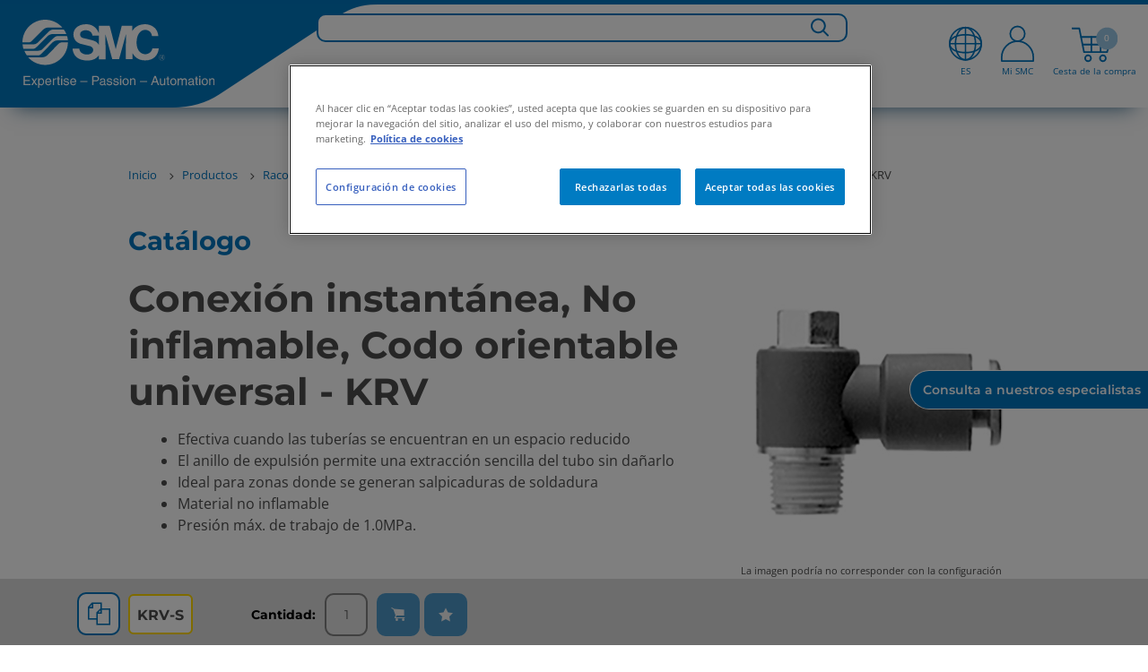

--- FILE ---
content_type: text/html;charset=UTF-8
request_url: https://www.smc.eu/es-es/productos/codo-orientable-universal-krv~38104~cfg
body_size: 60317
content:
<!doctype html>






        <html lang="es-ES" class="has-sticky-header has-header">
<head>
    <meta charset="utf-8"/>






<title>Codo orientable universal - KRV | SMC España</title>
<meta name="description" content="Descubre las especificaciones técnicas de los Codo orientable universal - KRV de SMC. Garantizamos una compra online fácil y entregas rápidas."/>
    <meta name="viewport" content="width=device-width, initial-scale=1.0, user-scalable=no">
    <meta name="format-detection" content="telephone=no">







    <meta name='zd-site-verification' content='gj4yck0frirxqkkfkgz89j'/>







    <script>
        if (window.location.hostname.includes("smc.eu")) {
            // const environment = window.location.hostname.includes("smc.eu") ? "live" : "stage";
            const environment = "live";
            console.log("JENTIS:", environment);
            (function (sCDN, sCDNProject, sCDNWorkspace, sCDNVers) {
                if (
                    window.localStorage !== null &&
                    typeof window.localStorage === "object" &&
                    typeof window.localStorage.getItem === "function" &&
                    window.sessionStorage !== null &&
                    typeof window.sessionStorage === "object" &&
                    typeof window.sessionStorage.getItem === "function") {
                    sCDNVers = window.sessionStorage.getItem('jts_preview_version') || window.localStorage.getItem('jts_preview_version') || sCDNVers;
                }
                window.jentis = window.jentis || {};
                window.jentis.config = window.jentis.config || {};
                window.jentis.config.frontend = window.jentis.config.frontend || {};
                window.jentis.config.frontend.cdnhost = sCDN + "/get/" + sCDNWorkspace + "/web/" + sCDNVers + "/";
                window.jentis.config.frontend.vers = sCDNVers;
                window.jentis.config.frontend.env = sCDNWorkspace;
                window.jentis.config.frontend.project = sCDNProject;
                window._jts = window._jts || [];
                var f = document.getElementsByTagName("script")[0];
                var j = document.createElement("script");
                j.async = true;
                j.src = window.jentis.config.frontend.cdnhost + "abfy1s.js";
                f.parentNode.insertBefore(j, f)
            })("https://x9xrtb.smc.eu", "smceu", environment, "_");
        }
    </script>

<script>
    function jtsPushEvent(paramsObject) {
        let jtsParamsObj = {'track': 'event', 'event_name': 'form_submission'}
        let concatenatedJsonObject = {...jtsParamsObj, ...paramsObject};
        if (window.location.hostname.includes("smc.eu")) {
            console.log("JENTIS-prd:", concatenatedJsonObject);
            _jts.push(concatenatedJsonObject);
        } else {
            console.log("JENTIS-test:", concatenatedJsonObject);
        }
    }
    //Now through GTM
    //         window.addEventListener("message", function (event) {
    //         var params = event.data;
    //         if (!params.form_name) {
    //             return;
    //         }
    //         jtsPushEvent(params);
    //     });
</script>







        <script type="text/javascript">
            var _ss = _ss || [];
            _ss.push(['_setDomain', 'https://koi-3QNSSSJVA0.marketingautomation.services/net']);
            _ss.push(['_setAccount', 'KOI-4HZLGHIFK8']);
            _ss.push(['_trackPageView']);
            window._pa = window._pa || {};
            // _pa.orderId = "myOrderId"; // OPTIONAL: attach unique conversion identifier to conversions
            // _pa.revenue = "19.99"; // OPTIONAL: attach dynamic purchase values to conversions
            // _pa.productId = "myProductId"; // OPTIONAL: Include product ID for use with dynamic ads
            (function () {
                var ss = document.createElement('script');
                ss.type = 'text/javascript';
                ss.async = true;
                ss.src = ('https:' == document.location.protocol ? 'https://' : 'http://') + 'koi-3QNSSSJVA0.marketingautomation.services/client/ss.js?ver=2.4.0';
                var scr = document.getElementsByTagName('script')[0];
                scr.parentNode.insertBefore(ss, scr);
            })();
        </script>







<link rel="preconnect" href=https://dev.visualwebsiteoptimizer.com/>
<script type="text/javascript" id="vwoCode">
    if (window.location.hostname.includes("smc.eu")) {
        const environment = "live";
        console.log("VWO:", environment);
        <!-- Start VWO Async SmartCode -->
        window._vwo_code = window._vwo_code || (function () {
            var account_id = 678571,
                version = 1.5,
                settings_tolerance = 2000,
                library_tolerance = 2500,
                use_existing_jquery = false,
                is_spa = 1,
                hide_element = 'body',
                hide_element_style = 'opacity:0 !important;filter:alpha(opacity=0) !important;background:none !important',
                /* DO NOT EDIT BELOW THIS LINE */
                f = false, d = document, vwoCodeEl = d.querySelector('#vwoCode'), code = {
                    use_existing_jquery: function () {
                        return use_existing_jquery
                    }, library_tolerance: function () {
                        return library_tolerance
                    }, hide_element_style: function () {
                        return '{' + hide_element_style + '}'
                    }, finish: function () {
                        if (!f) {
                            f = true;
                            var e = d.getElementById('_vis_opt_path_hides');
                            if (e) e.parentNode.removeChild(e)
                        }
                    }, finished: function () {
                        return f
                    }, load: function (e) {
                        var t = d.createElement('script');
                        t.fetchPriority = 'high';
                        t.src = e;
                        t.type = 'text/javascript';
                        t.onerror = function () {
                            _vwo_code.finish()
                        };
                        d.getElementsByTagName('head')[0].appendChild(t)
                    }, getVersion: function () {
                        return version
                    }, getMatchedCookies: function (e) {
                        var t = [];
                        if (document.cookie) {
                            t = document.cookie.match(e) || []
                        }
                        return t
                    }, getCombinationCookie: function () {
                        var e = code.getMatchedCookies(/(?:^|;)\s?(_vis_opt_exp_\d+_combi=[^;$]*)/gi);
                        e = e.map(function (e) {
                            try {
                                var t = decodeURIComponent(e);
                                if (!/_vis_opt_exp_\d+_combi=(?:\d+,?)+\s*$/.test(t)) {
                                    return ''
                                }
                                return t
                            } catch (e) {
                                return ''
                            }
                        });
                        var i = [];
                        e.forEach(function (e) {
                            var t = e.match(/([\d,]+)/g);
                            t && i.push(t.join('-'))
                        });
                        return i.join('|')
                    }, init: function () {
                        if (d.URL.indexOf('__vwo_disable__') > -1) return;
                        window.settings_timer = setTimeout(function () {
                            _vwo_code.finish()
                        }, settings_tolerance);
                        var e = d.createElement('style'),
                            t = hide_element ? hide_element + '{' + hide_element_style + '}' : '',
                            i = d.getElementsByTagName('head')[0];
                        e.setAttribute('id', '_vis_opt_path_hides');
                        vwoCodeEl && e.setAttribute('nonce', vwoCodeEl.nonce);
                        e.setAttribute('type', 'text/css');
                        if (e.styleSheet) e.styleSheet.cssText = t; else e.appendChild(d.createTextNode(t));
                        i.appendChild(e);
                        var n = this.getCombinationCookie();
                        this.load('https://dev.visualwebsiteoptimizer.com/j.php?a=' + account_id + '&u=' + encodeURIComponent(d.URL) + '&f=' + +is_spa + '&vn=' + version + (n ? '&c=' + n : ''));
                        return settings_timer
                    }
                };
            window._vwo_settings_timer = code.init();
            return code;
        }());
        <!-- End VWO Async SmartCode -->
    }
</script>
    <script>
        var sentryEnabled  = false;
    </script>

    <!-- metas -->
<meta name="language" content="es"/>
<meta name="country" content="es"/>
<meta name="product_series" content="KR"/>
<meta name="product_keywords" content=""/>
    <!-- End metas -->



    <link rel="stylesheet" href="//static.smc.eu/webfiles/1765817805136/css/nouislider.min.css" type="text/css"/>
    <link rel="stylesheet" href="//static.smc.eu/webfiles/1765817805136/css/slick.css" type="text/css"/>
    <link rel="stylesheet" href="//static.smc.eu/webfiles/1765817805136/css/slick-theme.css" type="text/css"/>
    <link rel="stylesheet" href="//static.smc.eu/webfiles/1765817805136/css/main.css" type="text/css"/>
    <link rel="stylesheet" href="//static.smc.eu/webfiles/1765817805136/css/components/main-styles.css" type="text/css"/>
    <link rel="stylesheet" href="//static.smc.eu/webfiles/1765817805136/css/components/home/home-styles.css" type="text/css"/>
    <link rel="stylesheet" href="//static.smc.eu/webfiles/1765817805136/css/osudio-main.css" type="text/css"/>
    <link rel="stylesheet" href="//static.smc.eu/webfiles/1765817805136/css/osudio-icons.css" type="text/css"/>
    <link rel="stylesheet" href="//static.smc.eu/webfiles/1765817805136/css/custom_main.css" type="text/css"/>
    <link rel="shortcut icon" href="//static.smc.eu/webfiles/1765817805136/images/favicon.ico"/>
    <link rel="icon" type="image/gif" href="//static.smc.eu/webfiles/1765817805136/images/favicon.gif"/>
    <link rel="stylesheet" href="//static.smc.eu/webfiles/1765817805136/css/fontawesome/css/fontawesome.css" type="text/css"/>
    <link rel="stylesheet" href="//static.smc.eu/webfiles/1765817805136/css/lks.css" type="text/css"/>
    <link rel="stylesheet" href="//static.smc.eu/webfiles/1765817805136/css/jquery-ui/jquery-ui.min.css" type="text/css"/>
    <link rel="stylesheet" href="//static.smc.eu/webfiles/1765817805136/css/jquery-ui/jquery-ui.structure.min.css" type="text/css"/>
    <link rel="stylesheet" href="//static.smc.eu/webfiles/1765817805136/css/jquery-ui/jquery-ui.theme.min.css" type="text/css"/>
    <link rel="stylesheet" href="//static.smc.eu/webfiles/1765817805136/css/workplace.css" type="text/css"/>
    <link rel="stylesheet" href="//static.smc.eu/webfiles/1765817805136/css/responsive.css" type="text/css"/>
    <link rel="stylesheet" href="//static.smc.eu/webfiles/1765817805136/css/google-fonts.css" type="text/css"/>













    <!-- Google Tag Manager -->
    <script>
        (function(w,d,s,l,i){w[l]=w[l]||[];w[l].push({'gtm.start':
                new Date().getTime(),event:'gtm.js'});var f=d.getElementsByTagName(s)[0],
            j=d.createElement(s),dl=l!='dataLayer'?'&l='+l:'';j.async=true;j.src=
            'https://www.googletagmanager.com/gtm.js?id='+i+dl;f.parentNode.insertBefore(j,f);
    })(window,document,'script','dataLayer','GTM-M98C8ZG');

        var __dispatched__ = {};

        /*
        First step is to register with the CM API to receive callbacks when a preference update
        occurs. You must wait for the CM API (PrivacyManagerAPI object) to exist on the page before
        registering.
        */

        var __i__ = self.postMessage && setInterval(function () {
            if (self.PrivacyManagerAPI && __i__) {
                var apiObject = {
                    PrivacyManagerAPI:
                        {
                            action: "getConsentDecision",
                            timestamp: new Date().getTime(),
                            self: self.location.host
                        }
                };
                self.top.postMessage(JSON.stringify(apiObject), "*");
                __i__ = clearInterval(__i__);
            }
        }, 50);

        /*
        Callbacks will occur in the form of a PostMessage event. This code listens for the
        appropriately formatted PostMessage event, gets the new consent decision, and then pushes
        the events into the GTM framework. Once the event is submitted, that consent decision is
        marked in the 'dispatched' map so it does not occur more than once.
        */

        self.addEventListener("message", function (e, d) {
            try {
                if (e.data && (d = JSON.parse(e.data)) &&
                    (d = d.PrivacyManagerAPI) && d.capabilities &&
                    d.action == "getConsentDecision") {
                    var newDecision =
                        self.PrivacyManagerAPI.callApi("getGDPRConsentDecision",
                            self.location.host).consentDecision;
                    newDecision && newDecision.forEach(function (label) {
                        if (!__dispatched__[label]) {
                            var gtmParams = {"event": "GDPR Pref Allows" + label};
                            if (window.smc.user && window.smc.user.userId) {
                                gtmParams.user_id = window.smc.user.userId
                            }
                            self.dataLayer && self.dataLayer.push(gtmParams);
                            __dispatched__[label] = 1;
                        }
                    });
                }
            } catch (error) {
                // Not a CM api message
            }

        });


        window.addEventListener("message", function (event) {
            var params = event.data;
            if (!params.form_name) {
                return;
            }
            if (window.location.hostname.includes("smc.eu")) {
                console.log("GTM-prd:", params);
            } else {
                console.log("GTM-test:", params);
            }
            if (window.dataLayer) {
                dataLayer.push(params);
            }
            console.log("GTM-dataLayer:", dataLayer);

        });

    </script>
    <!-- End Google Tag Manager -->







<script src="https://browser.sentry-cdn.com/6.13.2/bundle.min.js" crossorigin="anonymous"></script>
<script>
    try {
        if (sentryEnabled){
            (function() {
                var isLocalhost = window.location.hostname === 'localhost';

                if (window.Sentry && !isLocalhost) {
                    function decodeHTML(string) {
                        return string.replace(/&#(\d+);/gm, decodeHTMLRegex);
                    }
                    function decodeHTMLRegex(stack, match) {
                        return stack && match ? String.fromCharCode(match) : stack;
                    }

                    var sentryUrl = 'https://{{domain}}/{{project}}'
                        .replace('{{domain}}', '30b97a2ff1758c6eb2d7aac32766097b@o4507209172844544.ingest.de.sentry.io')
                        .replace('{{project}}', '4507225850249296');
                    window.Sentry.init({
                        dsn: sentryUrl,
                        environment: window.location.hostname
                    });

                }
            })();
        } else {
            console.log('Sentry not enabled');
        }
    } catch (e) {
        console.warn('Unable to load Sentry', e);
    }
</script><link rel="stylesheet" href="//static.smc.eu/webfiles/1765817805136/css/spinner.css" type="text/css"/>
<script src="//static.smc.eu/webfiles/1765817805136/js/libs/url-polyfill.min.js" type="text/javascript"></script>
<script src="//static.smc.eu/webfiles/1765817805136/js/libs/history-polyfill.min.js" type="text/javascript"></script>
<link rel="stylesheet" href="//static.smc.eu/webfiles/1765817805136/css/components/swiftype-search/swiftype-search.component.css" type="text/css"/>
<script src="//static.smc.eu/webfiles/1765817805136/js/libs/jquery.min.js" type="text/javascript"></script>
<link rel="stylesheet" href="//static.smc.eu/webfiles/1765817805136/css/components/product-toolbar/product-toolbar.component.css" type="text/css"/>
<script>
//<![CDATA[

	var selectedErp;
    var addBasketProductUrl;
	var getBasketProductsUrl;
	var updateBasketQuantityUrl;
    var deleteBasketProductUrl;
	var addToFavouriteBasketProduct;
	var getMatchingPartnumbers;
	var orderSetPreferredDeliveryDateUrl;
	var orderSetAllPreferredDeliveryDateUrl;
	var partnumberDetailsUrl;
	var addAliasToProductBasketUrl;
	var addAliasBasketUrl
	var getAliasBasketUrl;
	var isPartnumberExistsUrl;
	var isAliasExistsUrl;
	var updatePartnumbersUrl;
	var saveBasketUrl;
	var getOciValues;
	var hasProjectBooksUrl;
	var askToSmcUrl;
	var basketLink;
	var goToBasketLogUrl;
	var loadContactsUrl;
	var sendBasketUrl;
	var generateSaparibaUrl;
	var saparibaFormPostUrl;
	var isLightUser;
	var isTechnicalUser;
	var updateSentDatalayerUrl;

	var logoutOciUrl;
	
	var orderPageRelativePath;
	var basketPageRelativePath;

	var basketOrderField;
	var basketOrderType;

	var basketViewModel;
	var ProjectBooksComponent;
    var basketAmount =0;
	
    var token = "1db7e4ab-1289-441f-a94d-2a191b545ed0";
    var csrfToken = "1db7e4ab-1289-441f-a94d-2a191b545ed0";

	var basket_lang = 'es';

	var requestDateFormat = '';
	isLightUser ='false' === 'true';
	isTechnicalUser = 'false' === 'true';

	var hippoBaseRelativeUrlTemplate = hippoBaseRelativeUrlTemplate || '\/site/es-es';

    var sendProductsUrl;
    
    var labelCustomCpnAssign;

//]]>
</script>
<link rel="stylesheet" href="//static.smc.eu/webfiles/1765817805136/css/components/addtobasketbar/addtobasketbar.component.css" type="text/css"/>
<link rel="stylesheet" href="//static.smc.eu/webfiles/1765817805136/css/libs/select2.min.css" type="text/css"/>
<link rel="stylesheet" href="//static.smc.eu/webfiles/1765817805136/css/components/product-page/product-configurator/product-configurator.component.css" type="text/css"/>
<link rel="stylesheet" href="//static.smc.eu/webfiles/1765817805136/css/components/idbl_hto/estilos.css" type="text/css"/>
<link rel="stylesheet" href="//static.smc.eu/webfiles/1765817805136/css/components/product-page/standard-stocked-items/standard-stocked-items.component.css" type="text/css"/>
<script src="//static.smc.eu/webfiles/1765817805136/js/forms/form-validator.js" type="text/javascript"></script>
<link hreflang="bg-bg" rel="alternate" href="https://www.smc.eu/bg-bg/Продукти/universalen-glov-fiting-s-v-nshna-rezba-krv~38104~cfg"/>
<link hreflang="hr-hr" rel="alternate" href="https://www.smc.eu/hr-hr/proizvodi/universal-male-union-krv~38104~cfg"/>
<link hreflang="cs-cz" rel="alternate" href="https://www.smc.eu/cs-cz/produkty-a-podpora/krv-uhlova-spojka-s-vnejsim-zavitem~38104~cfg"/>
<link hreflang="da-dk" rel="alternate" href="https://www.smc.eu/da-dk/produkter/universal-male-union-krv~38104~cfg"/>
<link hreflang="nl-be" rel="alternate" href="https://www.smc.eu/nl-be/products/universal-male-union-krv~38104~cfg"/>
<link hreflang="nl-nl" rel="alternate" href="https://www.smc.eu/nl-nl/products/universal-male-union-krv~38104~cfg"/>
<link hreflang="en-gb" rel="alternate" href="https://www.smc.eu/en-gb/products/universal-male-union-krv~38104~cfg"/>
<link hreflang="en-ie" rel="alternate" href="https://www.smc.eu/en-ie/products/universal-male-union-krv~38104~cfg"/>
<link hreflang="en-za" rel="alternate" href="https://www.smc.eu/en-za/products/universal-male-union-krv~38104~cfg"/>
<link hreflang="en-ee" rel="alternate" href="https://www.smc.eu/et-ee/products/universal-male-union-krv~38104~cfg"/>
<link hreflang="fi-fi" rel="alternate" href="https://www.smc.eu/fi-fi/products/universal-male-union-krv~38104~cfg"/>
<link hreflang="fr-be" rel="alternate" href="https://www.smc.eu/fr-be/produits/coude-male-universel-krv~38104~cfg"/>
<link hreflang="fr-fr" rel="alternate" href="https://www.smc.eu/fr-fr/produits/coude-male-universel-krv~38104~cfg"/>
<link hreflang="fr-ma" rel="alternate" href="https://www.smc.eu/fr-ma/produits/coude-male-universel-krv~38104~cfg"/>
<link hreflang="fr-ch" rel="alternate" href="https://www.smc.eu/fr-ch/produits/coude-male-universel-krv~38104~cfg"/>
<link hreflang="de-at" rel="alternate" href="https://www.smc.eu/de-at/produkte/universalwinkel-mit-aussengewinde-krv~38104~cfg"/>
<link hreflang="de-de" rel="alternate" href="https://www.smc.eu/de-de/produkte/universalwinkel-mit-aussengewinde-krv~38104~cfg"/>
<link hreflang="de-ch" rel="alternate" href="https://www.smc.eu/de-ch/produkte/universalwinkel-mit-aussengewinde-krv~38104~cfg"/>
<link hreflang="en-gr" rel="alternate" href="https://www.smc.eu/el-gr/products/universal-male-union-krv~38104~cfg"/>
<link hreflang="hu-hu" rel="alternate" href="https://www.smc.eu/hu-hu/products/univerzalis-koenyoek-kuelso-menetes-krv~38104~cfg"/>
<link hreflang="it-it" rel="alternate" href="https://www.smc.eu/it-it/prodotti/d-estremita-a-gomito-orientabile-krv~38104~cfg"/>
<link hreflang="it-ch" rel="alternate" href="https://www.smc.eu/it-ch/products/d-estremita-a-gomito-orientabile-krv~38104~cfg"/>
<link hreflang="en-lv" rel="alternate" href="https://www.smc.eu/lv-lv/products/universal-male-union-krv~38104~cfg"/>
<link hreflang="en-lt" rel="alternate" href="https://www.smc.eu/lt-lt/products/universal-male-union-krv~38104~cfg"/>
<link hreflang="en-no" rel="alternate" href="https://www.smc.eu/no-no/products/universal-male-union-krv~38104~cfg"/>
<link hreflang="pl-pl" rel="alternate" href="https://www.smc.eu/pl-pl/products/uniwersalne-z-gwintem-zewnetrznym-krv~38104~cfg"/>
<link hreflang="pt-pt" rel="alternate" href="https://www.smc.eu/pt-pt/produtos/universal-male-union-krv~38104~cfg"/>
<link hreflang="ro-ro" rel="alternate" href="https://www.smc.eu/ro-ro/products/universal-male-union-krv~38104~cfg"/>
<link hreflang="ru-ru" rel="alternate" href="https://www.smc.eu/ru-ru/products/uglovoe-vvertnoe-povorotnoe-soedinenie-krv~38104~cfg"/>
<link hreflang="sr-rs" rel="alternate" href="https://www.smc.eu/sr-rs/products/universal-male-union-krv~38104~cfg"/>
<link hreflang="sk-sk" rel="alternate" href="https://www.smc.eu/sk-sk/produkty-a-podpora/krv-uhlova-spojka-s-vonkajsim-zavitom~38104~cfg"/>
<link hreflang="sl-si" rel="alternate" href="https://www.smc.eu/sl-si/izdelki/universal-male-union-krv~38104~cfg"/>
<link hreflang="es-ar" rel="alternate" href="https://www.smc.eu/es-ar/productos/codo-orientable-universal-krv~38104~cfg"/>
<link hreflang="es-bo" rel="alternate" href="https://www.smc.eu/es-bo/productos/codo-orientable-universal-krv~38104~cfg"/>
<link hreflang="es-cl" rel="alternate" href="https://www.smc.eu/es-cl/productos/codo-orientable-universal-krv~38104~cfg"/>
<link hreflang="es-co" rel="alternate" href="https://www.smc.eu/es-co/productos/codo-orientable-universal-krv~38104~cfg"/>
<link hreflang="es-pe" rel="alternate" href="https://www.smc.eu/es-pe/productos/codo-orientable-universal-krv~38104~cfg"/>
<link hreflang="es-es" rel="alternate" href="https://www.smc.eu/es-es/productos/codo-orientable-universal-krv~38104~cfg"/>
<link hreflang="sv-se" rel="alternate" href="https://www.smc.eu/sv-se/produkter/krv-flamskyddad-instickskoppling-vinkelanslutning-banjotyp-utv-gaenga~38104~cfg"/>
<link hreflang="tr-tr" rel="alternate" href="https://www.smc.eu/tr-tr/products/universal-male-union-krv~38104~cfg"/>
<link hreflang="en-ua" rel="alternate" href="https://www.smc.eu/uk-ua/products/universal-male-union-krv~38104~cfg"/>






<link rel="stylesheet" href="//static.smc.eu/webfiles/1765817805136/css/cookieconsent.min.css" type="text/css"/>
<script src="//static.smc.eu/webfiles/1765817805136/js/cookieconsent.min.js"></script>
<script src="//static.smc.eu/webfiles/1765817805136/js/custom-cookie-consent.js"></script>

    <!-- El aviso de consentimiento de cookies de OneTrust comienza para smc.eu. -->
    <script type="text/javascript" src="https://cdn.cookielaw.org/consent/0409365a-4043-476d-a618-70435d80781f/OtAutoBlock.js" ></script>
    <script src="https://cdn.cookielaw.org/scripttemplates/otSDKStub.js" data-document-language="true" type="text/javascript" charset="UTF-8" data-domain-script="0409365a-4043-476d-a618-70435d80781f" ></script>
    <script type="text/javascript">
        function OptanonWrapper() { }
    </script>
    <!-- El aviso de consentimiento de cookies de OneTrust finaliza para smc.eu. -->
</head>
<body>
<!-- statistics -->









<div class="hidden" data-swiftype-index='false'>
    <a id="logActionLink" href="/es-es/productos/codo-orientable-universal-krv%7E38104%7Ecfg?_hn:type=resource&amp;_hn:ref=r192_r12&amp;_hn:rid=logAction"></a>
</div>
<script>
    var smc =  window.smc || {};
    smc.statistics = smc.statistics || {};
    smc.statistics.urls = {
        logAction: document.getElementById('logActionLink').href
    };
</script>
<!-- END statistics -->

<header class="main-header" data-swiftype-index='false'>
















<div class="main-header__logo" data-swiftype-index='false'>
    <a href="/es-es">
            <img class="d-lg-none" src="//static.smc.eu/binaries/content/gallery/smc_global/logos/logo-mobile.svg" alt="SMC" />
            <img class="d-none d-lg-block" src="//static.smc.eu/binaries/content/gallery/smc_global/logos/svg/logo.svg" alt="SMC">
    </a>
</div>




    <script>
        // User not authenticated, create empty context
        window.smcAppContext = {};
    </script>

<ul class="main-header__meta" data-swiftype-index='false'>









<li class="d-xxl-none d-xl-none d-lg-none showInput"><a href="#"> <span class="icon-search"><img class="searchBarIconGlass" src="//static.smc.eu/binaries/content/gallery/smc_global/headicons/menu-web-lupa.svg"/></span></a></li>
<div class="search-input">
    <input type="text" id="search_bar_text_input_mobile" class="search-mobile" placeholder="Search for...">
</div>

    <li class="d-lg-block main-header__meta__language" data-swiftype-index='false'>
        <a href="#">
            		<div class="flag-icon">
            			<img class="top-menu-img" src="//static.smc.eu/binaries/content/gallery/smc_global/headicons/menu-web-language.svg" alt="es_ES"/>
            			<span id="current-local">ES</span>
            		</div>
        </a>
    </li>

<script id="swiftypeSearchComponent" data-locale="es_ES">
    $('.search-input').hide();
    $("input[type='text']").blur(function () {
        $('.search-input').hide();
        $('.flag-icon, .basket-icon, .profile-icon, .icon-search').show();
    })
    $('.showInput').click(function(){
        $('.flag-icon, .basket-icon, .profile-icon, .icon-search').hide();
        $('.search-input').show();
        $('#search_bar_text_input_mobile').focus();
    });

    $(function () {


        var $thisSwiftypeComponent = document.getElementById("swiftypeSearchComponent");
        var locale = $thisSwiftypeComponent.dataset.locale;
        var locales = locale.split("_");
        var language = locales[0];
        var country = locales[1];
        var $input = $("#search_bar_text_input_mobile");

        window.smc = window.smc || {};
        var generalSearchConfig = {
            messages: {
                ssiDisclaimer: "<strong>Productos estándar en Stock.</strong>Si buscas en el catálogo digital se mostrarán otras posibilidades."
            }
        };
        var SwiftypeEngine = window.smc.SwiftypeEngine;
        var SearchLog =  window.smc.SearchLog;
        var GeneralSearch = window.smc.GeneralSearch;
        var swiftypeEngine = new SwiftypeEngine(locale);
        var searchLog = new SearchLog();
        var generalSearch = new GeneralSearch(generalSearchConfig);
        for (var engine in swiftypeEngine.getEngines()) {
            generalSearch.addEngine(engine, swiftypeEngine);
        }

        var typeaheadConfig ={
            followLinkOnEnter: true,
            changeInputOnSelect: true
        };

        function doneTyping () {

            if($input.val().length >2){
                swiftypeEngine.getAutoComplete($input.val().trim(),
                        $input,
                        searchLog,
                        generalSearch,
                        typeaheadConfig,
                        '.loading-container-search-text-js',
                        language,
                        country);
            }
        }

        function doSearch(e, term) {
            if (e) e.preventDefault();

            generalSearch.redirect(term.trim());
        }

        $(document).on('smc.generalsearch.dosearch', doSearch);

        swiftypeEngine.init()
            .then(function () {
                var doneTypingInterval = 300;
                var typingTimer;
                $input.keyup(function (e) {
                    var isEnterKey = e.keyCode === 13;
                    var isArrowKey = e.keyCode === 38 || e.keyCode === 40;

                    if (!(isEnterKey || isArrowKey)) {
                        clearTimeout(typingTimer);
                        typingTimer = setTimeout(doneTyping, doneTypingInterval);

                    } else if (isEnterKey) {
                        $(document).trigger('smc.generalsearch.dosearch', [$input.val()]);
                    }
                });
                $input.on('keydown', function (e) {
                    clearTimeout(typingTimer);
                });
            });
    });
</script>
	<li id="profile-icon">

            <a href="/sso/login?kc_locale=es-ES&ui_locales=es-ES" class="main-header__login ">
            		<div class="profile-icon">
            			<img id="profile-image" class="top-menu-img" src="//static.smc.eu/binaries/content/gallery/smc_global/headicons/menu-web-without-perfil.svg"/>
            			<span id="current-profile">Mi SMC</span>
            		</div>
            </a>
    </li>


	<li id="basketCart">
        <a href="#" class="main-header__cart">
        			<div class="basket-icon">
        				<img class="top-menu-img" height="44px" src="//static.smc.eu/binaries/content/gallery/smc_global/headicons/menu-web-basket-full.svg"/><span class="main-header__cart__amount"></span>
        				<span id="current-basket">Cesta de la compra</span>
        			</div>
                  <span class="main-header__cart__amount">0</span>
        </a>
    </li>



</ul>

<div id="wpHiddenUrl" class="d-none">
    
</div>

<span class="fade-icon main-header__nav-trigger d-lg-none">
		<span class="fade-icon__icon icon-hamburger"></span>
		<span class="fade-icon__icon icon-close"></span>
	</span>







<link rel="stylesheet" href="https://cdnjs.cloudflare.com/ajax/libs/font-awesome/6.1.1/css/all.min.css" type="text/css"/>
 <!--234-->

<div id="wpHiddenUrl" class="d-none">
</div>
 <nav class="bg-white mt-3x d-xl-none" role="navigation">
  <div class="container">
    <div class="navbar-header">
        <span class="fade-icon main-header__nav-trigger navbar-toggle collapsed" data-toggle="collapse" data-target="#navbar-collapse">
		<span class="fade-icon__icon icon-hamburger"></span>
		<span class="fade-icon__icon icon-close"></span>
	</span>
    </div>
    <div class="collapse navbar-collapse" id="navbar-collapse">
      <ul class="nav navbar-nav p-3">
        <ul id="list">

									<li style="font-weight: bolder; width:fit-content;" data-level="0" data-type=products-menu>
										Productos   
                
					
								<ul>
									<li class="levels"><a href="#" class="firstLevel" ><h3><i class="fa-solid fa-angle-left"></i> Productos </h3></a></li>

												<li class="levels" data-level="1" data-type="products-menu" data-family="actuadoresneumáticos">Actuadores neumáticos <i class="fa-solid fa-angle-right"></i>
											<ul>
											<li class="levels"><a href="#" class="secondLevel" >  <h3><i class="fa-solid fa-angle-left"></i> Actuadores neumáticos </h3></a></li>
													<!-- GR050-328 -->
														<li class="u-bold levels" data-level="2"><a href="https://www.smc.eu/es-es/productos/actuadores-neumaticos~16635~nav">Actuadores neumáticos</a></li>

													
															<li class="levels" data-level="2"><a href="https://www.smc.eu/es-es/productos/actuadores-lineales~16636~nav">Actuadores lineales</a></li>

													
															<li class="levels" data-level="2"><a href="https://www.smc.eu/es-es/productos/actuadores-de-giro~17282~nav">Actuadores rotativos</a></li>

													
															<li class="levels" data-level="2"><a href="https://www.smc.eu/es-es/productos/actuadores-especificos~17560~nav">Actuadores neumáticos especiales</a></li>

													
															<li class="levels" data-level="2"><a href="https://www.smc.eu/es-es/productos/actuadores-guiados~17136~nav">Cilindros guiados</a></li>

													
															<li class="levels" data-level="2"><a href="https://www.smc.eu/es-es/productos/accesorios-para-actuadores~17840~nav">Accesorios para actuadores neumáticos</a></li>

													
															<li class="levels" data-level="2"><a href="https://www.smc.eu/es-es/productos/actuadores-sin-vastago~17914~nav">Cilindros neumáticos sin vástago</a></li>

													
															<li class="levels" data-level="2"><a href="https://www.smc.eu/es-es/productos/cilindros-hidraulicos~49409~nav">Cilindros hidráulicos</a></li>

													
															<li class="levels" data-level="2"><a href="https://www.smc.eu/es-es/productos/amarre~17572~nav">Bridas de amarre</a></li>

													
															<li class="levels" data-level="2"><a href="https://www.smc.eu/es-es/productos/pinzas-y-separadores~17408~nav">Pinzas neumáticas, separadores y EOAT para cobots</a></li>

													
																
													
													
 
											</ul>
										</li>
										<!-- 2601 Mod Position-->
										<div class="fixed-block" data-parent="productos" data-child="actuadoresneumáticos"> 
											 <!--234-->
												<div class="explore-more">
													<p><b>Descubre más</b></p>
													 <!--234-->
														<hr class="hr-horizontal__mobile"/>
													 <!--234--> 
													<ul>
																<li><a id="newProds"          href="https://www.smc.eu/es-es/productos/new?&select_NP_FAMILY=Actuators" >&nbsp Nuevos productos</a></li>
																																														 							        																				                         
																<li><a id="newProds"          href="https://www.smc.eu/es-es/productos/herramientas-de-ingenieria/configurador-de-cilindros/configurador_cilindros_online" >&nbsp Configurador de cilindros</a></li>
																																														 							        																				                         
																<li><a id="newProds"          href="https://www.smc.eu/es-es/productos/productos-destacados/pinzas-neumaticas" >&nbsp Pinzas neumáticas</a></li>
																																														 							        																				                         
																<li><a id="newProds"          href="https://www.smc.eu/es-es/productos/productos-destacados/soft-gripper-pinza-elastica" >&nbsp Soft grippers</a></li>
																																														 							        																				                         
													</ul>
													 <!--234-->
															<a  class="btn shadow-border-none  btn-primary"  data-family="Actuadores neumáticos" href="https://www.smc.eu/es-es/productos/productos-destacados/cilindros-neumaticos#productos">Catálogo simplificado</a>
														 <!--234-->
												</div>
											 <!--234-->
											
											<div class="products-configurable" data-parent="Actuadores neumáticos"> 
														<p><strong>&nbsp;&nbsp;Todo sobre:</strong></p> 
														<a style="color:#4d4d4d; font-size:14px; line-height:16px; text-decoration: none;" href="https://www.smc.eu/es-es/productos/productos-destacados/cilindros-neumaticos" ><h6>&nbsp;&nbsp;Actuadores y pistones neumáticos SMC</h6></a>
														<img id="" width="100px" src="//static.smc.eu/binaries/content/gallery/smc_global/global-products/cp96-001.png"> 
											</div> 

																					</div>


										<!-- 2601 End Mod Position-->

												<li class="levels" data-level="1" data-type="products-menu" data-family="actuadoreseléctricos">Actuadores eléctricos <i class="fa-solid fa-angle-right"></i>
											<ul>
											<li class="levels"><a href="#" class="secondLevel" >  <h3><i class="fa-solid fa-angle-left"></i> Actuadores eléctricos </h3></a></li>
													<!-- GR050-328 -->
														<li class="u-bold levels" data-level="2"><a href="https://www.smc.eu/es-es/productos/actuadores-electricos~133776~nav">Actuadores eléctricos</a></li>

													
															<li class="levels" data-level="2"><a href="https://www.smc.eu/es-es/productos/modelos-sin-vastago~164439~nav">Modelos sin vástago</a></li>

													
															<li class="levels" data-level="2"><a href="https://www.smc.eu/es-es/productos/modelos-con-vastago~164441~nav">Modelos con vástago</a></li>

													
															<li class="levels" data-level="2"><a href="https://www.smc.eu/es-es/productos/mesas-electricas-lineales~164443~nav">Mesas eléctricas lineales</a></li>

													
															<li class="levels" data-level="2"><a href="https://www.smc.eu/es-es/productos/ler~134048~nav">Actuadores de giro eléctricos</a></li>

													
															<li class="levels" data-level="2"><a href="https://www.smc.eu/es-es/productos/pinza-electrica-leh~134054~nav">Pinzas y EOAT para cobots</a></li>

													
															<li class="levels" data-level="2"><a href="https://www.smc.eu/es-es/productos/controladores~174232~nav">Drivers</a></li>

													
															<li class="levels" data-level="2"><a href="https://www.smc.eu/es-es/productos/multi-axis-system-mounting-kit~178831~nav">Kit de montaje de robots cartesianos</a></li>

													
																
													
													
 
											</ul>
										</li>
										<!-- 2601 Mod Position-->
										<div class="fixed-block" data-parent="productos" data-child="actuadoreseléctricos"> 
											 <!--234-->
												<div class="explore-more">
													<p><b>Descubre más</b></p>
													 <!--234-->
														<hr class="hr-horizontal__mobile"/>
													 <!--234--> 
													<ul>
																<li><a id="newProds"     href="/es-es/productos/new?&select_2883959=Electric Actuators"       href="https://www.smc.eu/es-es/productos/new?&select_2883959=" >&nbsp Nuevos productos</a></li>
																																														 							        																				                         
																<li><a id="newProds"          href="https://mss.smcworld.com/eamss/" target="_blank">&nbsp Software de selección de actuadores eléctricos</a></li>
																																														 							        																				                         
																<li><a id="newProds"          href="https://www.smc.eu/es-es/soporte-tecnico/software-y-ficheros-de-configuracion-de-actuadores-electricos" >&nbsp Software de configuración de actuadores eléctricos</a></li>
																																														 							        																				                         
																<li><a id="newProds"          href="https://www.smc.eu/es-es/soporte-tecnico/programas-demo" >&nbsp Programas demo de producto eléctrico</a></li>
																																														 							        																				                         
													</ul>
													 <!--234-->
															<a  class="btn shadow-border-none  btn-primary"  data-family="Actuadores eléctricos" href="https://www.smc.eu/es-es/productos/productos-destacados/actuadores-electricos#catalogo">Catálogo simplificado</a>
														 <!--234-->
												</div>
											 <!--234-->
											
											<div class="products-configurable" data-parent="Actuadores eléctricos"> 
														<p><strong>&nbsp;&nbsp;Todo sobre:</strong></p> 
														<a style="color:#4d4d4d; font-size:14px; line-height:16px; text-decoration: none;" href="https://www.smc.eu/es-es/productos/productos-destacados/actuadores-electricos" ><h6>&nbsp;&nbsp;Actuadores eléctricos SMC</h6></a>
														<img id="" width="100px" src="//static.smc.eu/binaries/content/gallery/smc_global/global-products/ae.png"> 
											</div> 

																					</div>


										<!-- 2601 End Mod Position-->

												<li class="levels" data-level="1" data-type="products-menu" data-family="electroválvulasyválvulasneumáticas">Electroválvulas y válvulas neumáticas <i class="fa-solid fa-angle-right"></i>
											<ul>
											<li class="levels"><a href="#" class="secondLevel" >  <h3><i class="fa-solid fa-angle-left"></i> Electroválvulas y válvulas neumáticas </h3></a></li>
													<!-- GR050-328 -->
														<li class="u-bold levels" data-level="2"><a href="https://www.smc.eu/es-es/productos/electrovalvulas-y-valvulas-neumaticas~23565~nav">Válvulas neumáticas</a></li>

													
															<li class="levels" data-level="2"><a href="https://www.smc.eu/es-es/productos/electrovalvulas-de-4-5-vias-servopilotadas~134233~nav">Válvulas servopilotadas de 4 y 5 vías</a></li>

													
															<li class="levels" data-level="2"><a href="https://www.smc.eu/es-es/productos/electrovalvulas-de-3-vias-servopilotadas~134235~nav">Electroválvulas servopilotadas de 3 vías</a></li>

													
															<li class="levels" data-level="2"><a href="https://www.smc.eu/es-es/productos/electrovalvulas-de-3-4-5-vias-accion-directa~134237~nav">Electroválvulas de control neumático de 3, 4 y 5 vías</a></li>

													
															<li class="levels" data-level="2"><a href="https://www.smc.eu/es-es/productos/valvulas-de-pilotaje-neumatico~25042~nav">Válvulas de accionamiento neumático</a></li>

													
															<li class="levels" data-level="2"><a href="https://www.smc.eu/es-es/productos/valvulas-de-activacion-mecanica-manual~134239~nav">Válvulas de accionamiento manual</a></li>

													
															<li class="levels" data-level="2"><a href="https://www.smc.eu/es-es/productos/sistemas-de-comunicacion-bus-de-campo~25334~nav">Buses de campo industriales</a></li>

													
															<li class="levels" data-level="2"><a href="https://www.smc.eu/es-es/productos/valvulas-de-seguridad-iso-13849-1~134245~nav">Válvulas neumáticas de seguridad</a></li>

													
															<li class="levels" data-level="2"><a href="https://www.smc.eu/es-es/productos/electrovalvulas-namur-3-5-vias~154623~nav">Electroválvulas NAMUR</a></li>

													
															<li class="levels" data-level="2"><a href="https://www.smc.eu/es-es/productos/accesorios-silenciadores~25264~nav">Silenciadores y filtros desoleadores</a></li>

													
																
													
													
 
											</ul>
										</li>
										<!-- 2601 Mod Position-->
										<div class="fixed-block" data-parent="productos" data-child="electroválvulasyválvulasneumáticas"> 
											 <!--234-->
												<div class="explore-more">
													<p><b>Descubre más</b></p>
													 <!--234-->
														<hr class="hr-horizontal__mobile"/>
													 <!--234--> 
													<ul>
																<li><a id="newProds"     href="/es-es/productos/new?&select_2883959=Directional Control Valves"       href="https://www.smc.eu/es-es/productos/new?&select_2883959=" >&nbsp Nuevos productos</a></li>
																																														 							        																				                         
																<li><a id="newProds"          href="https://www.smc.eu/es-es/valve-configurator" >&nbsp Configurador de bloques de electroválvulas</a></li>
																																														 							        																				                         
																<li><a id="newProds"          href="https://www.smc.eu/es-es/productos/productos-destacados/buses-de-comunicacion-industrial" >&nbsp Buses de comunicación industrial</a></li>
																																														 							        																				                         
													</ul>
																									</div>
											 <!--234-->
											
											<div class="products-configurable" data-parent="Electroválvulas y válvulas neumáticas"> 
														<p><strong>&nbsp;&nbsp;Todo sobre:</strong></p> 
														<a style="color:#4d4d4d; font-size:14px; line-height:16px; text-decoration: none;" href="https://www.smc.eu/es-es/productos/productos-destacados/valvulas-distribuidoras" ><h6>&nbsp;&nbsp;Válvulas distribuidoras</h6></a>
														<img id="" width="100px" src="//static.smc.eu/binaries/content/gallery/smc_global/global-products/wireless-valvulas.png"> 
											</div> 

																					</div>


										<!-- 2601 End Mod Position-->

												<li class="levels" data-level="1" data-type="products-menu" data-family="componentesparaairecomprimido">Componentes para aire comprimido <i class="fa-solid fa-angle-right"></i>
											<ul>
											<li class="levels"><a href="#" class="secondLevel" >  <h3><i class="fa-solid fa-angle-left"></i> Componentes para aire comprimido </h3></a></li>
													<!-- GR050-328 -->
														<li class="u-bold levels" data-level="2"><a href="https://www.smc.eu/es-es/productos/tratamiento-de-aire-comprimido~14781~nav">Componentes para aire comprimido</a></li>

													
															<li class="levels" data-level="2"><a href="https://www.smc.eu/es-es/productos/air-management-system~171704~nav">Air Management System</a></li>

													
															<li class="levels" data-level="2"><a href="https://www.smc.eu/es-es/productos/unidad-de-mantenimiento-neumatica~14782~nav">Unidades de mantenimiento (FRL)</a></li>

													
															<li class="levels" data-level="2"><a href="https://www.smc.eu/es-es/productos/filtros~167724~nav">Filtros de aire comprimido</a></li>

													
															<li class="levels" data-level="2"><a href="https://www.smc.eu/es-es/productos/reguladores~14952~nav">Reguladores de presión</a></li>

													
															<li class="levels" data-level="2"><a href="https://www.smc.eu/es-es/productos/control-electroneumatico-de-la-presion-y-caudal~134571~nav">Control electroneumático de la presión y el caudal</a></li>

													
															<li class="levels" data-level="2"><a href="https://www.smc.eu/es-es/productos/lubricadores~15040~nav">Lubricadores neumáticos</a></li>

													
															<li class="levels" data-level="2"><a href="https://www.smc.eu/es-es/productos/filtro-reguladores~134558~nav">Filtros reguladores de presión</a></li>

													
															<li class="levels" data-level="2"><a href="https://www.smc.eu/es-es/productos/valvulas-de-arranque-progresivo~167722~nav">Válvulas de arranque progresivo</a></li>

													
															<li class="levels" data-level="2"><a href="https://www.smc.eu/es-es/productos/valvula-de-cierre-neumatica-y-alivio-de-presion~167842~nav">Válvula de cierre neumática y alivio de presión</a></li>

													
															<li class="levels" data-level="2"><a href="https://www.smc.eu/es-es/productos/accesorios~90221~nav">Accesorios</a></li>

													
															<li class="levels" data-level="2"><a href="https://www.smc.eu/es-es/productos/vba~43402~nav">Multiplicadores de presión y calderines</a></li>

													
															<li class="levels" data-level="2"><a href="https://www.smc.eu/es-es/productos/compresor~175290~nav">Compresor compacto</a></li>

													
															<li class="levels" data-level="2"><a href="https://www.smc.eu/es-es/productos/manometros~38262~nav">Manómetros de presión de aire</a></li>

													
															<li class="levels" data-level="2"><a href="https://www.smc.eu/es-es/productos/secadores-de-aire-comprimido~15154~nav">Secadores de aire comprimido</a></li>

													
															<li class="levels" data-level="2"><a href="https://www.smc.eu/es-es/productos/purgas-automaticas~134596~nav">Purgadores de condensados</a></li>

													
															<li class="levels" data-level="2"><a href="https://www.smc.eu/es-es/productos/silenciadores-y-desoleadores~134605~nav">Silenciadores y filtros silenciadores</a></li>

													
															<li class="levels" data-level="2"><a href="https://www.smc.eu/es-es/productos/boquillas-y-pistolas-de-soplado~50357~nav">Pistolas y boquillas de soplado</a></li>

													
																
													
													
 
											</ul>
										</li>
										<!-- 2601 Mod Position-->
										<div class="fixed-block" data-parent="productos" data-child="componentesparaairecomprimido"> 
											 <!--234-->
												<div class="explore-more">
													<p><b>Descubre más</b></p>
													 <!--234-->
														<hr class="hr-horizontal__mobile"/>
													 <!--234--> 
													<ul>
																<li><a id="newProds"     href="/es-es/productos/new?&select_2883959=Airline Equipment"       href="https://www.smc.eu/es-es/productos/new?&select_2883959=" >&nbsp Nuevos productos</a></li>
																																														 							        																				                         
																<li><a id="newProds"          href="https://www.smc.eu/es-es/engineering-tools/3D-air-equipment-configurator" >&nbsp Configurador de unidades de mantenimiento neumáticas (FRL)</a></li>
																																														 							        																				                         
																<li><a id="newProds"          href="https://www.smc.eu/es-es/productos/productos-destacados/regulador-electroneumatico-itv" >&nbsp Reguladores electroneumáticos</a></li>
																																														 							        																				                         
																<li><a id="newProds"          href="https://www.smc.eu/es-es/productos/productos-destacados/controladores-caudal" >&nbsp Controladores de caudal</a></li>
																																														 							        																				                         
													</ul>
																									</div>
											 <!--234-->
											
											<div class="products-configurable" data-parent="Componentes para aire comprimido"> 
														<p><strong>&nbsp;&nbsp;Todo sobre:</strong></p> 
														<a style="color:#4d4d4d; font-size:14px; line-height:16px; text-decoration: none;" href="https://www.smc.eu/es-es/soporte-tecnico/tratamiento-de-aire-comprimido" ><h6>&nbsp;&nbsp;Calidad y tratamiento del aire comprimido</h6></a>
														<img id="" width="100px" src="//static.smc.eu/binaries/content/gallery/smc_global/global-products/frl.png"> 
											</div> 

																					</div>


										<!-- 2601 End Mod Position-->

												<li class="levels" data-level="1" data-type="products-menu" data-family="racoresytubosneumáticos">Racores y tubos neumáticos <i class="fa-solid fa-angle-right"></i>
											<ul>
											<li class="levels"><a href="#" class="secondLevel" >  <h3><i class="fa-solid fa-angle-left"></i> Racores y tubos neumáticos </h3></a></li>
													<!-- GR050-328 -->
														<li class="u-bold levels" data-level="2"><a href="https://www.smc.eu/es-es/productos/racores-y-tubos~20874~nav">Racores y tubos neumáticos</a></li>

													
															<li class="levels" data-level="2"><a href="https://www.smc.eu/es-es/productos/racores~20945~nav">Conectores neumáticos</a></li>

													
															<li class="levels" data-level="2"><a href="https://www.smc.eu/es-es/productos/enchufes-rapidos~134991~nav">Conectores rápidos neumáticos</a></li>

													
															<li class="levels" data-level="2"><a href="https://www.smc.eu/es-es/productos/multiconectores~20875~nav">Multiconectores</a></li>

													
															<li class="levels" data-level="2"><a href="https://www.smc.eu/es-es/productos/reguladores-de-caudal~134123~nav">Válvulas reguladoras de caudal</a></li>

													
															<li class="levels" data-level="2"><a href="https://www.smc.eu/es-es/productos/valvulas-antirretorno~134121~nav">Válvulas antirretorno neumáticas</a></li>

													
															<li class="levels" data-level="2"><a href="https://www.smc.eu/es-es/productos/tubos-tecnicos~21097~nav">Tubos flexibles</a></li>

													
																
													
													
 
											</ul>
										</li>
										<!-- 2601 Mod Position-->
										<div class="fixed-block" data-parent="productos" data-child="racoresytubosneumáticos"> 
											 <!--234-->
												<div class="explore-more">
													<p><b>Descubre más</b></p>
													 <!--234-->
														<hr class="hr-horizontal__mobile"/>
													 <!--234--> 
													<ul>
																<li><a id="newProds"     href="/es-es/productos/new?&select_2883959=Fittings and Tubing"       href="https://www.smc.eu/es-es/productos/new?&select_2883959=" >&nbsp Nuevos productos</a></li>
																																														 							        																				                         
																<li><a id="newProds"          href="https://static.smc.eu/binaries/content/assets/smc_es/soporte-tecnico/gua_rapido_conexionado_neumtico_smc.pdf" target="_blank">&nbsp Guía rápida de conexionado neumático</a></li>
																																														 							        																				                         
													</ul>
																									</div>
											 <!--234-->
											
											<div class="products-configurable" data-parent="Racores y tubos neumáticos"> 
														<p><strong>&nbsp;&nbsp;Todo sobre:</strong></p> 
														<a style="color:#4d4d4d; font-size:14px; line-height:16px; text-decoration: none;" href="https://cdn-prd-hippo.smcaws.eu/binaries/content/assets/smc_es/racordaje-y-tuberia/guia-rapida-de-conexionado-neumatico-smc.pdf" target="_blank"><h6>&nbsp;&nbsp;⤓ Conexionado neumático SMC</h6></a>
														<img id="" width="100px" src="//static.smc.eu/binaries/content/gallery/smc_global/global-products/racores-tubos.png"> 
											</div> 

																					</div>


										<!-- 2601 End Mod Position-->

												<li class="levels" data-level="1" data-type="products-menu" data-family="sensoresydetectores">Sensores y detectores <i class="fa-solid fa-angle-right"></i>
											<ul>
											<li class="levels"><a href="#" class="secondLevel" >  <h3><i class="fa-solid fa-angle-left"></i> Sensores y detectores </h3></a></li>
													<!-- GR050-328 -->
														<li class="u-bold levels" data-level="2"><a href="https://www.smc.eu/es-es/productos/sensores-y-detectores~22317~nav">Sensores y detectores</a></li>

													
															<li class="levels" data-level="2"><a href="https://www.smc.eu/es-es/productos/detectores~136958~nav">Detectores</a></li>

													
															<li class="levels" data-level="2"><a href="https://www.smc.eu/es-es/productos/sensores-de-presion-presostatos~22338~nav">Sensores de presión/presostatos</a></li>

													
															<li class="levels" data-level="2"><a href="https://www.smc.eu/es-es/productos/sensores-de-vacio-vacuostatos~22446~nav">Sensores de vacío/vacuostatos</a></li>

													
															<li class="levels" data-level="2"><a href="https://www.smc.eu/es-es/productos/sensores-de-caudal-caudalimetros~22492~nav">Sensores de caudal/caudalímetros</a></li>

													
															<li class="levels" data-level="2"><a href="https://www.smc.eu/es-es/productos/psh~176161~nav">Detectores de condensación</a></li>

													
																
													
													
 
											</ul>
										</li>
										<!-- 2601 Mod Position-->
										<div class="fixed-block" data-parent="productos" data-child="sensoresydetectores"> 
											 <!--234-->
												<div class="explore-more">
													<p><b>Descubre más</b></p>
													 <!--234-->
														<hr class="hr-horizontal__mobile"/>
													 <!--234--> 
													<ul>
																<li><a id="newProds"     href="/es-es/productos/new?&select_2883959=Sensors and Switches"       href="https://www.smc.eu/es-es/productos/new?&select_2883959=" >&nbsp Nuevos productos</a></li>
																																														 							        																				                         
																<li><a id="newProds"          href="https://mssc.smcworld.com/dsmss/index.php/?language=es&zones=eu&countrys=27" target="_blank">&nbsp Selector y asistente de programación de sensores</a></li>
																																														 							        																				                         
													</ul>
													 <!--234-->
															<a  class="btn shadow-border-none  btn-primary"  data-family="Sensores y detectores" href="https://www.smc.eu/es-es/productos/productos-destacados/sensores-detectores#soluciones">Catálogo simplificado</a>
														 <!--234-->
												</div>
											 <!--234-->
											
											<div class="products-configurable" data-parent="Sensores y detectores"> 
														<p><strong>&nbsp;&nbsp;Todo sobre:</strong></p> 
														<a style="color:#4d4d4d; font-size:14px; line-height:16px; text-decoration: none;" href="https://www.smc.eu/es-es/productos/productos-destacados/sensores-detectores" ><h6>&nbsp;&nbsp;Sensores SMC</h6></a>
														<img id="" width="100px" src="//static.smc.eu/binaries/content/gallery/smc_global/global-products/sensores-destacados.png"> 
											</div> 

																					</div>


										<!-- 2601 End Mod Position-->

												<li class="levels" data-level="1" data-type="products-menu" data-family="técnicadevacío">Técnica de vacío <i class="fa-solid fa-angle-right"></i>
											<ul>
											<li class="levels"><a href="#" class="secondLevel" >  <h3><i class="fa-solid fa-angle-left"></i> Técnica de vacío </h3></a></li>
													<!-- GR050-328 -->
														<li class="u-bold levels" data-level="2"><a href="https://www.smc.eu/es-es/productos/tecnica-de-vacio~28914~nav">Técnica de vacío</a></li>

													
															<li class="levels" data-level="2"><a href="https://www.smc.eu/es-es/productos/ventosas~28921~nav">Ventosas</a></li>

													
															<li class="levels" data-level="2"><a href="https://www.smc.eu/es-es/productos/eyectores-de-vacio-venturi~29029~nav">Eyectores de vacío/Venturi</a></li>

													
															<li class="levels" data-level="2"><a href="https://www.smc.eu/es-es/productos/sensores-de-vacio~28979~nav">Sensores de vacío</a></li>

													
															<li class="levels" data-level="2"><a href="https://www.smc.eu/es-es/productos/filtros-de-vacio~28915~nav">Filtros de vacío</a></li>

													
															<li class="levels" data-level="2"><a href="https://www.smc.eu/es-es/productos/reguladores-de-presion-de-vacio~29013~nav">Reguladores de presión de vacío</a></li>

													
															<li class="levels" data-level="2"><a href="https://www.smc.eu/es-es/productos/zp2v-valvula-de-retencion-de-vacio~43434~cfg">Válvulas de retención de vacío</a></li>

													
															<li class="levels" data-level="2"><a href="https://www.smc.eu/es-es/productos/unidad-de-pinza-de-vacio-para-robots-colaborativos~165591~nav?productId=165593">Pinza de vacío EOAT para cobots</a></li>

													
															<li class="levels" data-level="2"><a href="https://www.smc.eu/es-es/productos/otros-productos-para-vacio~135163~nav">Otros productos para vacío</a></li>

													
																
													
													
 
											</ul>
										</li>
										<!-- 2601 Mod Position-->
										<div class="fixed-block" data-parent="productos" data-child="técnicadevacío"> 
											 <!--234-->
												<div class="explore-more">
													<p><b>Descubre más</b></p>
													 <!--234-->
														<hr class="hr-horizontal__mobile"/>
													 <!--234--> 
													<ul>
																<li><a id="newProds"     href="/es-es/productos/new?&select_2883959=Vacuum Products"       href="https://www.smc.eu/es-es/productos/new?&select_2883959=" >&nbsp Nuevos productos</a></li>
																																														 							        																				                         
																<li><a id="newProds"          href="https://mssc.smcworld.com/vatsmss/Default.aspx" target="_blank">&nbsp Selector de componentes de vacío</a></li>
																																														 							        																				                         
													</ul>
													 <!--234-->
															<a  class="btn shadow-border-none  btn-primary"  data-family="Técnica de vacío" href="https://www.smc.eu/es-es/soluciones/vacio#soluciones">Catálogo simplificado</a>
														 <!--234-->
												</div>
											 <!--234-->
											
											<div class="products-configurable" data-parent="Técnica de vacío"> 
														<p><strong>&nbsp;&nbsp;Todo sobre:</strong></p> 
														<a style="color:#4d4d4d; font-size:14px; line-height:16px; text-decoration: none;" href="https://www.smc.eu/es-es/soluciones/vacio" ><h6>&nbsp;&nbsp;Soluciones de vacío SMC</h6></a>
														<img id="" width="100px" src="//static.smc.eu/binaries/content/gallery/smc_global/global-products/valvulas-vacio.png"> 
											</div> 

																					</div>


										<!-- 2601 End Mod Position-->

												<li class="levels" data-level="1" data-type="products-menu" data-family="controldefluidos">Control de fluidos <i class="fa-solid fa-angle-right"></i>
											<ul>
											<li class="levels"><a href="#" class="secondLevel" >  <h3><i class="fa-solid fa-angle-left"></i> Control de fluidos </h3></a></li>
													<!-- GR050-328 -->
														<li class="u-bold levels" data-level="2"><a href="https://www.smc.eu/es-es/productos/control-de-fluidos~134382~nav">Control de fluidos</a></li>

													
															<li class="levels" data-level="2"><a href="https://www.smc.eu/es-es/productos/valvulas-de-proceso~134732~nav">Válvulas de proceso</a></li>

													
															<li class="levels" data-level="2"><a href="https://www.smc.eu/es-es/productos/bombas-neumaticas~134383~nav">Bombas neumáticas</a></li>

													
															<li class="levels" data-level="2"><a href="https://www.smc.eu/es-es/productos/productos-de-alta-pureza~134409~nav">Productos de alta pureza</a></li>

													
															<li class="levels" data-level="2"><a href="https://www.smc.eu/es-es/productos/filtros-industriales~134533~nav">Filtros Industriales</a></li>

													
															<li class="levels" data-level="2"><a href="https://www.smc.eu/es-es/productos/posicionadores~134542~nav">Posicionadores</a></li>

													
															<li class="levels" data-level="2"><a href="https://www.smc.eu/es-es/productos/control-electroneumatico-de-la-presion-y-caudal~175040~nav">Control electroneumático de la presión y caudal</a></li>

													
															<li class="levels" data-level="2"><a href="https://www.smc.eu/es-es/productos/equipos-para-agua~138780~nav">Equipos para agua</a></li>

													
															<li class="levels" data-level="2"><a href="https://www.smc.eu/es-es/productos/ebkx-filtro-y-silenciador-de-material-sinterizado~172451~cfg">Elementos de material sinterizado</a></li>

													
																
													
													
 
											</ul>
										</li>
										<!-- 2601 Mod Position-->
										<div class="fixed-block" data-parent="productos" data-child="controldefluidos"> 
											 <!--234-->
												<div class="explore-more">
													<p><b>Descubre más</b></p>
													 <!--234-->
														<hr class="hr-horizontal__mobile"/>
													 <!--234--> 
													<ul>
																<li><a id="newProds"     href="/es-es/productos/new?&select_2883959=Fluid Control Equipment"       href="https://www.smc.eu/es-es/productos/new?&select_2883959=" >&nbsp Nuevos productos</a></li>
																																														 							        																				                         
																<li><a id="newProds"          href="https://mss.smcworld.com/mvmss/index.php" target="_blank">&nbsp Selector de válvulas de 2/3 vías</a></li>
																																														 							        																				                         
																<li><a id="newProds"          href="https://static.smc.eu/binaries/content/assets/smc_es/soluciones/smc_guia-rapida-valvulas-fluidos_jsx.pdf" target="_blank">&nbsp Guía de válvulas para fluidos industriales</a></li>
																																														 							        																				                         
													</ul>
													 <!--234-->
															<a  class="btn shadow-border-none  btn-primary"  data-family="Control de fluidos" href="https://www.smc.eu/es-es/soluciones/control-fluidos#soluciones">Catálogo simplificado</a>
														 <!--234-->
												</div>
											 <!--234-->
											
											<div class="products-configurable" data-parent="Control de fluidos"> 
														<p><strong>&nbsp;&nbsp;Todo sobre:</strong></p> 
														<a style="color:#4d4d4d; font-size:14px; line-height:16px; text-decoration: none;" href="https://www.smc.eu/es-es/soluciones/control-fluidos" ><h6>&nbsp;&nbsp;Control de fluidos SMC</h6></a>
														<img id="" width="100px" src="//static.smc.eu/binaries/content/gallery/smc_global/global-products/vx2-001.png"> 
											</div> 

																					</div>


										<!-- 2601 End Mod Position-->

												<li class="levels" data-level="1" data-type="products-menu" data-family="controldetemperatura">Control de temperatura <i class="fa-solid fa-angle-right"></i>
											<ul>
											<li class="levels"><a href="#" class="secondLevel" >  <h3><i class="fa-solid fa-angle-left"></i> Control de temperatura </h3></a></li>
													<!-- GR050-328 -->
														<li class="u-bold levels" data-level="2"><a href="https://www.smc.eu/es-es/productos/control-de-temperatura~133583~nav">Control de temperatura</a></li>

													
															<li class="levels" data-level="2"><a href="https://www.smc.eu/es-es/productos/controlador-de-la-temperatura-del-fluido-en-circulacion~133584~nav">Chillers/Termorrefrigeradores</a></li>

													
															<li class="levels" data-level="2"><a href="https://www.smc.eu/es-es/productos/banos-termoelectricos~133586~nav">Baños termoeléctricos</a></li>

													
															<li class="levels" data-level="2"><a href="https://www.smc.eu/es-es/productos/tipo-peltier-para-quimicos-hed~168148~nav">Sistema de control de temperatura para fluidos químicos</a></li>

													
															<li class="levels" data-level="2"><a href="https://www.smc.eu/es-es/productos/thermo-dryer-idh~133592~cfg">Controlador de temperatura y humedad del aire</a></li>

													
																
													
													
 
											</ul>
										</li>
										<!-- 2601 Mod Position-->
										<div class="fixed-block" data-parent="productos" data-child="controldetemperatura"> 
											 <!--234-->
												<div class="explore-more">
													<p><b>Descubre más</b></p>
													 <!--234-->
														<hr class="hr-horizontal__mobile"/>
													 <!--234--> 
													<ul>
																<li><a id="newProds"     href="/es-es/productos/new?&select_2883959=Temperature Control Equipment"       href="https://www.smc.eu/es-es/productos/new?&select_2883959=" >&nbsp Nuevos productos</a></li>
																																														 							        																				                         
																<li><a id="newProds"          href="http://mssc.smcworld.com/tcmss/?language=es&zones=eu&countrys=27" target="_blank">&nbsp Selector de chillers</a></li>
																																														 							        																				                         
													</ul>
													 <!--234-->
															<a  class="btn shadow-border-none  btn-primary"  data-family="Control de temperatura" href="https://www.smc.eu/es-es/productos/productos-destacados/control-temperatura#soluciones">Catálogo simplificado</a>
														 <!--234-->
												</div>
											 <!--234-->
											
											<div class="products-configurable" data-parent="Control de temperatura"> 
														<p><strong>&nbsp;&nbsp;Todo sobre:</strong></p> 
														<a style="color:#4d4d4d; font-size:14px; line-height:16px; text-decoration: none;" href="https://www.smc.eu/es-es/productos/productos-destacados/control-temperatura" ><h6>&nbsp;&nbsp;Soluciones SMC para control de temperatura</h6></a>
														<img id="" width="100px" src="//static.smc.eu/binaries/content/gallery/smc_global/global-products/chiller-destacado.png"> 
											</div> 

																					</div>


										<!-- 2601 End Mod Position-->

												<li class="levels" data-level="1" data-type="products-menu" data-family="controlyeliminacióndelaelectricidadestática">Control y eliminación de la electricidad estática <i class="fa-solid fa-angle-right"></i>
											<ul>
											<li class="levels"><a href="#" class="secondLevel" >  <h3><i class="fa-solid fa-angle-left"></i> Control y eliminación de la electricidad estática </h3></a></li>
													<!-- GR050-328 -->
														<li class="u-bold levels" data-level="2"><a href="https://www.smc.eu/es-es/productos/control-y-eliminacion-de-la-electricidad-estatica~133566~nav">Control y eliminación de la electricidad estática</a></li>

													
															<li class="levels" data-level="2"><a href="https://www.smc.eu/es-es/productos/ionizadores-tipo-barra~133567~nav">Ionizadores tipo barra</a></li>

													
															<li class="levels" data-level="2"><a href="https://www.smc.eu/es-es/productos/ionizadores-tipo-boquilla~133569~nav">Ionizadores tipo boquilla</a></li>

													
															<li class="levels" data-level="2"><a href="https://www.smc.eu/es-es/productos/izg10-ionizador-de-tipo-pistola~165862~cfg">Pistolas ionizadoras</a></li>

													
															<li class="levels" data-level="2"><a href="https://www.smc.eu/es-es/productos/ionizadores-tipo-ventilador~133571~nav">Ionizadores tipo ventilador</a></li>

													
															<li class="levels" data-level="2"><a href="https://www.smc.eu/es-es/productos/zvb-cleaning-box~135457~cfg">Cleaning Box</a></li>

													
															<li class="levels" data-level="2"><a href="https://www.smc.eu/es-es/productos/sensores-de-carga-estatica~133573~nav">Sensores de carga estática</a></li>

													
															<li class="levels" data-level="2"><a href="https://www.smc.eu/es-es/productos/racordaje-y-tuberia-antiestatica~161605~nav">Racordaje y tubería antiestática</a></li>

													
																
													
													
 
											</ul>
										</li>
										<!-- 2601 Mod Position-->
										<div class="fixed-block" data-parent="productos" data-child="controlyeliminacióndelaelectricidadestática"> 
											 <!--234-->
												<div class="explore-more">
													<p><b>Descubre más</b></p>
													 <!--234-->
														<hr class="hr-horizontal__mobile"/>
													 <!--234--> 
													<ul>
																<li><a id="newProds"          href="https://www.smc.eu/es-es/productos/new?&select_NP_FAMILY=Static%20Control" >&nbsp Nuevos productos</a></li>
																																														 							        																				                         
													</ul>
													 <!--234-->
															<a  class="btn shadow-border-none  btn-primary"  data-family="Control y eliminación de la electricidad estática" href="https://www.smc.eu/es-es/productos/productos-destacados/ionizadores#soluciones">Catálogo simplificado</a>
														 <!--234-->
												</div>
											 <!--234-->
											
											<div class="products-configurable" data-parent="Control y eliminación de la electricidad estática"> 
														<p><strong>&nbsp;&nbsp;Todo sobre:</strong></p> 
														<a style="color:#4d4d4d; font-size:14px; line-height:16px; text-decoration: none;" href="https://www.smc.eu/es-es/productos/productos-destacados/ionizadores" ><h6>&nbsp;&nbsp;Soluciones antiestáticas SMC</h6></a>
														<img id="" width="100px" src="//static.smc.eu/binaries/content/gallery/smc_global/global-products/ionizador-estatica.png"> 
											</div> 

																					</div>


										<!-- 2601 End Mod Position-->

												<li class="levels" data-level="1" data-type="products-menu" data-family="productosparaaltovacío">Productos para alto vacío <i class="fa-solid fa-angle-right"></i>
											<ul>
											<li class="levels"><a href="#" class="secondLevel" >  <h3><i class="fa-solid fa-angle-left"></i> Productos para alto vacío </h3></a></li>
													<!-- GR050-328 -->
														<li class="u-bold levels" data-level="2"><a href="https://www.smc.eu/es-es/productos/productos-para-alto-vacio~23064~nav">Productos para alto vacío</a></li>

													
															<li class="levels" data-level="2"><a href="https://www.smc.eu/es-es/productos/valvulas-en-angulo-y-en-linea~23111~nav">Válvulas en ángulo y en línea</a></li>

													
															<li class="levels" data-level="2"><a href="https://www.smc.eu/es-es/productos/valvulas-de-compuerta~23133~nav">Válvulas de compuerta</a></li>

													
															<li class="levels" data-level="2"><a href="https://www.smc.eu/es-es/productos/xvd2-valvula-de-alto-vacio-venteo-uniforme~36590~cfg">Válvulas de alivio</a></li>

													
															<li class="levels" data-level="2"><a href="https://www.smc.eu/es-es/productos/xsa-normalmente-cerrado-electrovalvula-para-alto-vacio~133285~cfg">Electroválvulas</a></li>

													
																
													
													
 
											</ul>
										</li>
										<!-- 2601 Mod Position-->
										<div class="fixed-block" data-parent="productos" data-child="productosparaaltovacío"> 
											 <!--234-->
												<div class="explore-more">
													<p><b>Descubre más</b></p>
													 <!--234-->
														<hr class="hr-horizontal__mobile"/>
													 <!--234--> 
													<ul>
																<li><a id="newProds"     href="/es-es/productos/new?&select_2883959=High Vacuum Products"       href="https://www.smc.eu/es-es/productos/new?&select_2883959=" >&nbsp Nuevos productos</a></li>
																																														 							        																				                         
													</ul>
																									</div>
											 <!--234-->
											
											<div class="products-configurable" data-parent="Productos para alto vacío"> 
														<p><strong>&nbsp;&nbsp;Todo sobre:</strong></p> 
														<a style="color:#4d4d4d; font-size:14px; line-height:16px; text-decoration: none;" href="https://www.smc.eu/es-es/productos/productos-destacados/soluciones-para-alto-vacio" ><h6>&nbsp;&nbsp;Soluciones SMC para alto vacío</h6></a>
														<img id="" width="100px" src="//static.smc.eu/binaries/content/gallery/smc_global/global-products/alto-vacio.png"> 
											</div> 

																					</div>


										<!-- 2601 End Mod Position-->
																							<ul>
											<li class="levels"><a href="#" class="secondLevel" >  <h3><i class="fa-solid fa-angle-left"></i> search </h3></a></li>
													<!-- GR050-328 -->

													
															<li class="levels" data-level="2"><a href="https://www.smc.eu/es-es/productos/functionality-nav">Selección guiada</a></li>

											</ul>
										</li>
										<!-- 2601 Mod Position-->
										<div class="fixed-block" data-parent="productos" data-child="search"> 
											 <!--234-->
											
											<div class="products-configurable" data-parent="Productos para alto vacío"> 
											</div> 

											 <!--237 1810-->
												<div class="search-buttons pb-4">
													<p>¿Necesitas ayuda con la selección?</p>
														<a class="btn shadow-border-none col-md-10  invert mb-2" href="https://www.smc.eu/es-es/productos/functionality-nav" >Selección guiada</a>
												</div>
											 <!--237 1810-->
										</div>


										<!-- 2601 End Mod Position-->

								</ul>

					</li>

									<li style="font-weight: bolder; width:fit-content;" data-level="0" data-type=support-menu>
										Soluciones   
                
						<ul>
									<li class="levels"><a href="#" class="firstLevel"><h3 style="color: #4d4d4d"><i class="fa-solid fa-angle-left"></i> Soluciones</h3></a>

										<ul id="help-list">
										<h3 class="helpSuportH3">Soluciones industriales</h3>
											
													<li class="" data-mobileSupportList="true"><a class="" data-mobileSupportLink="external" href="https://www.smc.eu/es-es/soluciones/tendencias_industriales/seguridad-en-maquinaria">Seguridad en maquinaria</a>

												<ul>
												</ul>
											</li>
											
													<li class="" data-mobileSupportList="true"><a class="" data-mobileSupportLink="external" href="https://www.smc.eu/es-es/soluciones/tendencias_industriales/eficiencia-energetica">Eficiencia Energética</a>

												<ul>
														<li class=""><a class="text-blue" href="https://www.smc.eu/es-es/4-bar-industry-productividad-sostenible">4 bar factory</a></li>
														<li class=""><a class="text-blue" href="https://www.smc.eu/es-es/4-bar-industry-sostenibilidad">II Certamen de sostenibilidad</a></li>
														<li class=""><a class="text-blue" href="https://app.expocloud.com/studio/virtual-show-webgl/virtual-show-3342-virtual-showroom-smc"target="_blank">Virtual Showroom</a></li>
												</ul>
											</li>
											
													<li class="" data-mobileSupportList="true"><a class="" data-mobileSupportLink="external" href="https://www.smc.eu/es-es/soluciones/mantenimiento-industrial">Mantenimiento industrial</a>

												<ul>
												</ul>
											</li>
											
													<li class="" data-mobileSupportList="true"><a class="" data-mobileSupportLink="external" href="https://www.smc.eu/es-es/soporte-tecnico/tratamiento-de-aire-comprimido">Calidad del aire comprimido</a>

												<ul>
												</ul>
											</li>
											
													<li class="" data-mobileSupportList="true"><a class="" data-mobileSupportLink="external" href="https://www.smc.eu/es-es/soluciones/tendencias_industriales/industry-4-0-smart-flexibility">Industria 4.0</a>

												<ul>
												</ul>
											</li>
											
													<li class="" data-mobileSupportList="true"><a class="" data-mobileSupportLink="external" href="https://www.smc.eu/es-es/productos/productos-destacados/ionizadores">Electricidad estática</a>

												<ul>
												</ul>
											</li>
											
													<li class="" data-mobileSupportList="true"><a class="" data-mobileSupportLink="external" href="https://www.smc.eu/es-es/soluciones/Industrias/industria-robotica">Robótica</a>

												<ul>
												</ul>
											</li>
											
													<li class="" data-mobileSupportList="true"><a class="" data-mobileSupportLink="external" href="https://www.smc.eu/es-es/comunicacion-industrial">Comunicación industrial</a>

												<ul>
												</ul>
											</li>
											
													<li class="" data-mobileSupportList="true"><a class="" data-mobileSupportLink="external" href="https://www.smc.eu/es-es/soluciones/sistemas-control-industrial-ams">Digitalización del aire comprimido</a>

												<ul>
												</ul>
											</li>
											
													<li class="" data-mobileSupportList="true"><a class="" data-mobileSupportLink="external" href="https://www.smc.eu/es-es/soluciones/io-link">IO-Link</a>

												<ul>
												</ul>
											</li>
											
													<li class="" data-mobileSupportList="true"><a class="" data-mobileSupportLink="external" href="https://www.smc.eu/es-es/productos/productos-destacados/sistema-wireless-de-comunicaci%C3%B3n-industrial">Sistema wireless SMC</a>

												<ul>
												</ul>
											</li>
											
													<li class="" data-mobileSupportList="true"><a class="" data-mobileSupportLink="external" href="https://www.smc.eu/es-es/soluciones/alta-durabilidad">Soluciones de alta durabilidad</a>

												<ul>
												</ul>
											</li>
											
													<li class="" data-mobileSupportList="true"><a class="" data-mobileSupportLink="external" href="https://www.smc.eu/es-es/productos/productos-destacados/armarios-bloques-de-valvulas">Armarios de control SMC</a>

												<ul>
												</ul>
											</li>
											
													<li class="" data-mobileSupportList="true"><a class="" data-mobileSupportLink="external" href="https://www.smc.eu/es-es/productos/productos-destacados/ap-tech-gases-de-proceso">Productos AP Tech</a>

												<ul>
												</ul>
											</li>
										</ul>
									<br/>
									</li>
									<li class="levels" data-level="1"><h3  style="margin-left: 20px;"  >Industrias</h3>
										<ul id="manuals-list">
															<!--<li class=""><a class="" href="https://www.smc.eu/es-es/soluciones/Industrias/industria-alimentaria"><i class="fa fa-chevron-right" aria-hidden="true"></i> Alimentaria</a></li>-->
															<li class=""><a class="" href="https://www.smc.eu/es-es/soluciones/Industrias/industria-alimentaria"><i class=""></i> Alimentaria</a></li>
															<!--<li class=""><a class="" href="https://static.smc.eu/binaries/content/assets/smc_es/soluciones/print-industry_cat_es.pdf"target="_blank"><i class="fa fa-chevron-right" aria-hidden="true"></i> Artes gráficas</a></li>-->
															<li class=""><a class="" href="https://static.smc.eu/binaries/content/assets/smc_es/soluciones/print-industry_cat_es.pdf"target="_blank"><i class=""></i> Artes gráficas</a></li>
															<!--<li class=""><a class="" href="https://static.smc.eu/binaries/content/assets/smc_es/electrovalvulas/valve-automation_es.pdf"target="_blank"><i class="fa fa-chevron-right" aria-hidden="true"></i> Automatización de válvulas</a></li>-->
															<li class=""><a class="" href="https://static.smc.eu/binaries/content/assets/smc_es/electrovalvulas/valve-automation_es.pdf"target="_blank"><i class=""></i> Automatización de válvulas</a></li>
															<!--<li class=""><a class="" href="https://www.smc.eu/es-es/soluciones/Industrias/automovil"><i class="fa fa-chevron-right" aria-hidden="true"></i> Automóvil</a></li>-->
															<li class=""><a class="" href="https://www.smc.eu/es-es/soluciones/Industrias/automovil"><i class=""></i> Automóvil</a></li>
															<!--<li class=""><a class="" href="https://www.smc.eu/es-es/soluciones/Industrias/electronica"><i class="fa fa-chevron-right" aria-hidden="true"></i> Electrónica y fotovoltaica</a></li>-->
															<li class=""><a class="" href="https://www.smc.eu/es-es/soluciones/Industrias/electronica"><i class=""></i> Electrónica y fotovoltaica</a></li>
															<!--<li class=""><a class="" href="https://www.smc.eu/es-es/soluciones/Industrias/fabricacion-aditiva"><i class="fa fa-chevron-right" aria-hidden="true"></i> Fabricación aditiva e impresión 3D</a></li>-->
															<li class=""><a class="" href="https://www.smc.eu/es-es/soluciones/Industrias/fabricacion-aditiva"><i class=""></i> Fabricación aditiva e impresión 3D</a></li>
															<!--<li class=""><a class="" href="https://www.smc.eu/es-es/soluciones/Industrias/baterias"><i class="fa fa-chevron-right" aria-hidden="true"></i> Fabricación de baterías</a></li>-->
															<li class=""><a class="" href="https://www.smc.eu/es-es/soluciones/Industrias/baterias"><i class=""></i> Fabricación de baterías</a></li>
															<!--<li class=""><a class="" href="https://www.smc.eu/es-es/soluciones/Industrias/industria-de-fabricacion-de-neumaticos"><i class="fa fa-chevron-right" aria-hidden="true"></i> Fabricación de neumáticos</a></li>-->
															<li class=""><a class="" href="https://www.smc.eu/es-es/soluciones/Industrias/industria-de-fabricacion-de-neumaticos"><i class=""></i> Fabricación de neumáticos</a></li>
															<!--<li class=""><a class="" href="https://www.smc.eu/es-es/soluciones/Industrias/farmaceutica"><i class="fa fa-chevron-right" aria-hidden="true"></i> Farmacéutica</a></li>-->
															<li class=""><a class="" href="https://www.smc.eu/es-es/soluciones/Industrias/farmaceutica"><i class=""></i> Farmacéutica</a></li>
															<!--<li class=""><a class="" href="https://www.smc.eu/es-es/soluciones/intralogistica"><i class="fa fa-chevron-right" aria-hidden="true"></i> Intralogística</a></li>-->
															<li class=""><a class="" href="https://www.smc.eu/es-es/soluciones/intralogistica"><i class=""></i> Intralogística</a></li>
															<!--<li class=""><a class="" href="https://www.smc.eu/es-es/soluciones/Industrias/life-science"><i class="fa fa-chevron-right" aria-hidden="true"></i> Life Science</a></li>-->
															<li class=""><a class="" href="https://www.smc.eu/es-es/soluciones/Industrias/life-science"><i class=""></i> Life Science</a></li>
															<!--<li class=""><a class="" href="https://www.smc.eu/es-es/soluciones/Industrias/packaging"><i class="fa fa-chevron-right" aria-hidden="true"></i> Packaging</a></li>-->
															<li class=""><a class="" href="https://www.smc.eu/es-es/soluciones/Industrias/packaging"><i class=""></i> Packaging</a></li>
															<!--<li class=""><a class="" href="https://www.smc.eu/es-es/soluciones/Industrias/industria-maquina-herramienta"><i class="fa fa-chevron-right" aria-hidden="true"></i> Máquina herramienta</a></li>-->
															<li class=""><a class="" href="https://www.smc.eu/es-es/soluciones/Industrias/industria-maquina-herramienta"><i class=""></i> Máquina herramienta</a></li>
															<!--<li class=""><a class="" href="https://www.smc.eu/es-es/soluciones/Industrias/procesamiento-de-minerales"><i class="fa fa-chevron-right" aria-hidden="true"></i> Procesamiento de minerales</a></li>-->
															<li class=""><a class="" href="https://www.smc.eu/es-es/soluciones/Industrias/procesamiento-de-minerales"><i class=""></i> Procesamiento de minerales</a></li>
															<!--<li class=""><a class="" href="https://static.smc.eu/binaries/content/assets/smc_es/soluciones/transporte-de-solidos/smc_transporte-de-solidos.pdf"target="_blank"><i class="fa fa-chevron-right" aria-hidden="true"></i> Transporte de sólidos</a></li>-->
															<li class=""><a class="" href="https://static.smc.eu/binaries/content/assets/smc_es/soluciones/transporte-de-solidos/smc_transporte-de-solidos.pdf"target="_blank"><i class=""></i> Transporte de sólidos</a></li>
															<!--<li class=""><a class="" href="https://www.smc.eu/es-es/soluciones/control-fluidos/tratamiento-aguas"><i class="fa fa-chevron-right" aria-hidden="true"></i> Tratamiento de aguas</a></li>-->
															<li class=""><a class="" href="https://www.smc.eu/es-es/soluciones/control-fluidos/tratamiento-aguas"><i class=""></i> Tratamiento de aguas</a></li>




										</ul>
									<br/>
									</li>
									<li class="levels" data-level="1"><h3 style="margin-left: 0em;">Ecosistema Digital SMC</h3>
										<ul id="resources-list">
												<li class=""><a class="" href="https://www.smc.eu/es-es/soporte-tecnico/ecosistema-digital-smc#cad">Cómo descargar varios planos CAD</a></li>
												<li class=""><a class="" href="https://www.smc.eu/es-es/soporte-tecnico/ecosistema-digital-smc#electrovalvulas">Cómo configurar un bloque de válvulas</a></li>
												<li class=""><a class="" href="https://www.smc.eu/es-es/soporte-tecnico/ecosistema-digital-smc#frl">Cómo configurar una unidad de mantenimiento</a></li>
												<li class=""><a class="" href="https://www.smc.eu/es-es/soporte-tecnico/ecosistema-digital-smc#a%C3%B1adir">Cómo añadir referencias a la cesta</a></li>
												<li class=""><a class="" href="https://www.smc.eu/es-es/soporte-tecnico/ecosistema-digital-smc#favs">Cómo gestionar productos habituales</a></li>
												<li class=""><a class="" href="https://www.smc.eu/es-es/soporte-tecnico/ecosistema-digital-smc#acotar">Cómo configurar productos y accesorios</a></li>
												<li class=""><a class="" href="https://www.smc.eu/es-es/soporte-tecnico/ecosistema-digital-smc#see">Cómo encontrar el producto SMC equivalente</a></li>
												<li class=""><a class="" href="https://www.smc.eu/es-es/soporte-tecnico/ecosistema-digital-smc#ssi">Cómo encontrar productos en stock</a></li>
												<li class=""><a class="" href="https://www.smc.eu/es-es/soporte-tecnico/ecosistema-digital-smc#comparar_series">Cómo comparar series de producto</a></li>
										</ul>
									</li>
							</ul>
					</li>

									<li style="font-weight: bolder; width:fit-content;" data-level="0" data-type=support-menu>
										Soporte Técnico   
                
						<ul>
									<li class="levels"><a href="#" class="firstLevel"><h3 style="color: #4d4d4d"><i class="fa-solid fa-angle-left"></i> Soporte Técnico</h3></a>

										<ul id="help-list">
										<h3 class="helpSuportH3">Documentación</h3>
											
													<li class="" data-mobileSupportList="true"><a class="" data-mobileSupportLink="external" href="https://www.smc.eu/es-es/soporte-tecnico/manuales-y-ficheros-de-configuracion">Manuales y ficheros de configuración</a>

												<ul>
														<li class=""><a class="text-blue" href="https://www.smc.eu/es-es/soporte-tecnico/manuales-y-ficheros-de-configuracion/manuales-de-instalacion-y-mantenimiento">Manuales de instalación y mantenimiento</a></li>
														<li class=""><a class="text-blue" href="https://www.smc.eu/es-es/soporte-tecnico/manuales-y-ficheros-de-configuracion/manual-de-instrucciones">Manual de instrucciones</a></li>
														<li class=""><a class="text-blue" href="https://www.smc.eu/es-es/soporte-tecnico/manuales-y-ficheros-de-configuracion/archivos-de-configuracion">Archivos de configuración</a></li>
														<li class=""><a class="text-blue" href="https://www.smc.eu/es-es/soporte-tecnico/normas-seguridad">Normas de seguridad</a></li>
												</ul>
											</li>
											
													<li class="" data-mobileSupportList="true"><a class="" data-mobileSupportLink="external" href="https://www.smc.eu/es-es/soporte-tecnico/directivas-y-normativas">Directivas y normativas</a>

												<ul>
														<li class=""><a class="text-blue" href="https://www.smc.eu/es-es/soporte-tecnico/directivas-y-normativas/directivas-eu">Directivas UE</a></li>
														<li class=""><a class="text-blue" href="https://www.smc.eu/es-es/soporte-tecnico/directivas-y-normativas/directivas-eu/directiva-rohs">Directiva RoHS</a></li>
														<li class=""><a class="text-blue" href="https://www.smc.eu/es-es/soporte-tecnico/directivas-y-normativas/declaraciones-de-conformidad-de-marcado-ce">Declaraciones CE de conformidad</a></li>
														<li class=""><a class="text-blue" href="https://www.smc.eu/es-es/ul-certificates">Certificados UL/CSA</a></li>
												</ul>
											</li>
											
													<li class="" data-mobileSupportList="true"><a class="" data-mobileSupportLink="external" href="https://www.smc.eu/es-es/soporte-tecnico/librer%C3%ADas">Librerías</a>

												<ul>
														<li class=""><a class="text-blue" href="https://www.smc.eu/es-es/sistema">Librería SISTEMA</a></li>
														<li class=""><a class="text-blue" href="https://www.smc.eu/es-es/productos/herramientas-de-ingenieria/libreria-eplan">Librería EPLAN</a></li>
														<li class=""><a class="text-blue" href="https://www.smc.eu/es-es/productos/herramientas-de-ingenieria/libreria-cad-smc">Librería CAD</a></li>
												</ul>
											</li>
											
													<li class="" data-mobileSupportList="true"><a class="" data-mobileSupportLink="external" href="https://www.smc.eu/es-es/productos/new/productos-renovados">Productos renovados</a>

												<ul>
												</ul>
											</li>
											
													<li class="" data-mobileSupportList="true"><a class="" data-mobileSupportLink="external" href="https://www.smc.eu/es-es/soporte-tecnico/simbolos-neumaticos">Símbolos neumáticos</a>

												<ul>
												</ul>
											</li>
										</ul>
									<br/>
									</li>
									<li class="levels" data-level="1"><h3  style="margin-left: 0px;" >Guías de selección</h3>
										<ul id="manuals-list">
															<!--<li class=""><a class="" href="https://static.smc.eu/binaries/content/assets/smc_es/soporte-tecnico/gua_rapido_conexionado_neumtico_smc.pdf"target="_blank"><i class="fa fa-download" aria-hidden="true"></i> Guía rápida de conexionado neumático</a></li>-->
															<li class=""><a class="" href="https://static.smc.eu/binaries/content/assets/smc_es/soporte-tecnico/gua_rapido_conexionado_neumtico_smc.pdf"target="_blank"><i class="fa fa-download"></i> Guía rápida de conexionado neumático</a></li>
															<!--<li class=""><a class="" href="https://static.smc.eu/binaries/content/assets/smc_es/soporte-tecnico/guia_rapida_selec_accesorios_para_actuadores_smc.pdf"target="_blank"><i class="fa fa-download" aria-hidden="true"></i> Guía rápida de selección de accesorios para actuadores</a></li>-->
															<li class=""><a class="" href="https://static.smc.eu/binaries/content/assets/smc_es/soporte-tecnico/guia_rapida_selec_accesorios_para_actuadores_smc.pdf"target="_blank"><i class="fa fa-download"></i> Guía rápida de selección de accesorios para actuadores</a></li>
															<!--<li class=""><a class="" href="https://static.smc.eu/binaries/content/assets/smc_es/tratamiento-de-aire-y-lubricacion/guia-secadores.pdf"target="_blank"><i class="fa fa-download" aria-hidden="true"></i> Guía rápida de selección de secadores</a></li>-->
															<li class=""><a class="" href="https://static.smc.eu/binaries/content/assets/smc_es/tratamiento-de-aire-y-lubricacion/guia-secadores.pdf"target="_blank"><i class="fa fa-download"></i> Guía rápida de selección de secadores</a></li>
															<!--<li class=""><a class="" href="https://static.smc.eu/binaries/content/assets/smc_es/soluciones/mantenimiento-sistema-neumatico/cartuchos_filtros.pdf"target="_blank"><i class="fa fa-download" aria-hidden="true"></i> Guía de repuestos de cartuchos filtrantes</a></li>-->
															<li class=""><a class="" href="https://static.smc.eu/binaries/content/assets/smc_es/soluciones/mantenimiento-sistema-neumatico/cartuchos_filtros.pdf"target="_blank"><i class="fa fa-download"></i> Guía de repuestos de cartuchos filtrantes</a></li>
															<!--<li class=""><a class="" href="https://static.smc.eu/binaries/content/assets/smc_es/soporte-tecnico/triptico-flexibilidad_control_movimiento_2021_pliegos.pdf"target="_blank"><i class="fa fa-download" aria-hidden="true"></i> Guía de actuadores eléctricos</a></li>-->
															<li class=""><a class="" href="https://static.smc.eu/binaries/content/assets/smc_es/soporte-tecnico/triptico-flexibilidad_control_movimiento_2021_pliegos.pdf"target="_blank"><i class="fa fa-download"></i> Guía de actuadores eléctricos</a></li>
															<!--<li class=""><a class="" href="https://static.smc.eu/binaries/content/assets/smc_es/soporte-tecnico/guia_rapida_conectores_cablessmc.pdf"target="_blank"><i class="fa fa-download" aria-hidden="true"></i> Guía de cables y conectores eléctricos</a></li>-->
															<li class=""><a class="" href="https://static.smc.eu/binaries/content/assets/smc_es/soporte-tecnico/guia_rapida_conectores_cablessmc.pdf"target="_blank"><i class="fa fa-download"></i> Guía de cables y conectores eléctricos</a></li>
															<!--<li class=""><a class="" href="https://static.smc.eu/binaries/content/assets/smc_es/soluciones/smc_guia-rapida-valvulas-fluidos_jsx.pdf"target="_blank"><i class="fa fa-download" aria-hidden="true"></i> Guía de válvulas para fluidos industriales</a></li>-->
															<li class=""><a class="" href="https://static.smc.eu/binaries/content/assets/smc_es/soluciones/smc_guia-rapida-valvulas-fluidos_jsx.pdf"target="_blank"><i class="fa fa-download"></i> Guía de válvulas para fluidos industriales</a></li>





										</ul>
									<br/>
									</li>
									<li class="levels" data-level="1"><h3 style="margin-left: 0em;">Herramientas de soporte</h3>
										<ul id="resources-list">
												<li class=""><a class="" href="https://www.smc.eu/es-es/productos/herramientas-de-ingenieria">Herramientas de ingeniería</a></li>
												<li class=""><a class="" href="https://www.smc.eu/es-es/soporte-tecnico/software-y-ficheros-de-configuracion-de-actuadores-electricos">Software de configuración de actuadores eléctricos</a></li>
												<li class=""><a class="" href="https://www.smc.eu/es-es/soporte-tecnico/programas-demo">Programas demo de producto eléctrico</a></li>
												<li class=""><a class="" href="https://www.smc.eu/es-es/soporte-tecnico/equivalencias">Equivalencias SMC</a></li>
                                                <div class="engineering-tools__button">
												<button class="btn shadow-border-none w-50 btn-primary" onClick="window.open('https://www.smc.eu/es-es/soporte-tecnico/smc-expertise-hub')">SMC Expertise Hub</button>
                                                </div>
                                                <div class="engineering-tools__button">
												<button class="btn shadow-border-none w-50 btn-primary" onClick="window.open('https://www.smc.eu/es-es/contactanos')">Contáctanos</button>
                                                </div>
										</ul>
									</li>
							</ul>
					</li>

									<li style="font-weight: bolder; width:fit-content;" data-level="0" data-type=custom-menu>
										SMC Expertise   
                
							<ul>
								<li class="levels"><a href="#" class="firstLevel"><h3><i class="fa-solid fa-angle-left"></i> SMC Expertise</h3></a></li>
										<li class="levels" data-level="1"  data-type=custom-menu>Todo sobre nuestros productos <i class="fa-solid fa-angle-right"></i>
										<ul>
										<li class="levels"><a href="#" class="secondLevel" ><h3><i class="fa-solid fa-angle-left"></i> Todo sobre nuestros productos </h3></a></li>
												<li class="levels" data-level="2"><a href="https://www.smc.eu/es-es/productos/productos-destacados/cilindros-neumaticos">Actuadores y pistones neumáticos</a></li>
												<li class="levels" data-level="2"><a href="https://www.smc.eu/es-es/productos/productos-destacados/actuadores-electricos">Actuadores eléctricos</a></li>
												<li class="levels" data-level="2"><a href="https://www.smc.eu/es-es/comunicacion-industrial">Comunicación industrial</a></li>
												<li class="levels" data-level="2"><a href="https://www.smc.eu/es-es/soporte-tecnico/tratamiento-de-aire-comprimido">Calidad y tratamiento del aire comprimido</a></li>
												<li class="levels" data-level="2"><a href="https://cdn-prd-hippo.smcaws.eu/binaries/content/assets/smc_es/racordaje-y-tuberia/guia-rapida-de-conexionado-neumatico-smc.pdf"target="_blank">⤓  Conexionado neumático</a></li>
												<li class="levels" data-level="2"><a href="https://www.smc.eu/es-es/productos/productos-destacados/sensores-detectores">Sensores</a></li>
												<li class="levels" data-level="2"><a href="https://www.smc.eu/es-es/soluciones/vacio">Manipulación por vacío</a></li>
												<li class="levels" data-level="2"><a href="https://www.smc.eu/es-es/soluciones/control-fluidos">Control de fluidos</a></li>
												<li class="levels" data-level="2"><a href="https://www.smc.eu/es-es/productos/productos-destacados/control-temperatura">Control de temperatura</a></li>
												<li class="levels" data-level="2"><a href="https://www.smc.eu/es-es/productos/productos-destacados/ionizadores">Soluciones antiestáticas</a></li>
												<li class="levels" data-level="2"><a href="https://www.smc.eu/es-es/productos/productos-destacados/valvulas-de-seguridad-para-descarga-de-presion">Válvulas de seguridad</a></li>
												<li class="levels" data-level="2"><a href="https://www.smc.eu/es-es/productos/productos-destacados/soluciones-para-alto-vacio">Alto vacío</a></li>
												<li class="levels" data-level="2"><a href="https://www.smc.eu/es-es/productos/productos-destacados/productos-para-sala-blanca">Sala blanca</a></li>
												<li class="levels" data-level="2"><a href="https://www.smc.eu/es-es/productos/productos-destacados/productos-atex">Productos ATEX</a></li>
										</ul>
									</li>
									
										<li class="levels" data-level="1"  data-type=custom-menu>SMC Expertise Hub <i class="fa-solid fa-angle-right"></i>
										<ul>
										<li class="levels"><a href="#" class="secondLevel" ><h3><i class="fa-solid fa-angle-left"></i> SMC Expertise Hub </h3></a></li>
												<li class="levels" data-level="2"><a href="https://www.smc.eu/es-es/soporte-tecnico/smc-expertise-hub">Artículos de especialista</a></li>
												<li class="levels" data-level="2"><a href="https://www.smc.eu/es-es/soporte-tecnico/smc-expertise-hub/aplicaciones-industriales">Aplicaciones industriales</a></li>
										</ul>
									</li>
									
										<li class="levels" data-level="1"  data-type=custom-menu>Conecta con nuestros especialistas <i class="fa-solid fa-angle-right"></i>
										<ul>
										<li class="levels"><a href="#" class="secondLevel" ><h3><i class="fa-solid fa-angle-left"></i> Conecta con nuestros especialistas </h3></a></li>
												<li class="levels" data-level="2"><a href="https://www.smc.eu/es-es/noticias-eventos/eventos_online">Eventos online - Webinar SMC</a></li>
												<li class="levels" data-level="2"><a href="https://www.smc.eu/es-es/noticias-eventos/eventos">Eventos presenciales</a></li>
												<li class="levels" data-level="2"><a href="https://www.smc.eu/es-es/noticias-eventos/ferias-eventos-internacionales">Noticias y ferias internacionales</a></li>
												<li class="levels" data-level="2"><a href="https://www.smc.eu/es-es/noticias-eventos/newsletter">Newsletter</a></li>
										</ul>
									</li>
									
								<li class="levels">
									<div class="custom-separator">
									</div>
									<ul class="customTitleHigh">
										<h3>Destacados</h3>
										<li>
												<li data-level="1"><a href="https://www.smc.eu/es-es/noticias-eventos/eventos_online" >Eventos online - Webinar SMC</a></li>
										</li>
									</ul>
								</li>
								
							</ul>
					</li>

									<li style="font-weight: bolder; width:fit-content;" data-level="0" data-type=support-menu>
										Empresa   
                
						<ul>
									<li class="levels"><a href="#" class="firstLevel"><h3 style="color: #4d4d4d"><i class="fa-solid fa-angle-left"></i> Empresa</h3></a>

										<ul id="help-list">
										<h3 class="helpSuportH3">Novedades</h3>
											
													<li class="" data-mobileSupportList="true"><a class="" data-mobileSupportLink="external" href="https://www.smc.eu/es-es/noticias-eventos/eventos_online">Eventos online - Webinar SMC</a>

												<ul>
												</ul>
											</li>
											
													<li class="" data-mobileSupportList="true"><a class="" data-mobileSupportLink="external" href="https://www.smc.eu/es-es/noticias-eventos/eventos">Eventos presenciales</a>

												<ul>
												</ul>
											</li>
											
													<li class="" data-mobileSupportList="true"><a class="" data-mobileSupportLink="external" href="https://www.smc.eu/es-es/noticias-eventos/newsletter">Newsletter</a>

												<ul>
												</ul>
											</li>
											
													<li class="" data-mobileSupportList="true"><a class="" data-mobileSupportLink="external" href="https://www.smc.eu/es-es/noticias-eventos/ferias-eventos-internacionales">Noticias y ferias internacionales</a>

												<ul>
												</ul>
											</li>
										</ul>
									<br/>
									</li>
									<li class="levels" data-level="1"><h3  style="margin-left: 20px;"  >Cultura de empresa</h3>
										<ul id="manuals-list">
															<!--<li class=""><a class="" href="https://www.smc.eu/es-es/sobre-smc/smc-business-continuity-plan"><i class="fa fa-chevron-right" aria-hidden="true"></i> SMC Business Continuity Plan</a></li>-->
															<li class=""><a class="" href="https://www.smc.eu/es-es/sobre-smc/smc-business-continuity-plan"><i class=""></i> SMC Business Continuity Plan</a></li>
															<!--<li class=""><a class="" href="https://www.smc.eu/es-es/sobre-smc/compromisos-rsc"><i class="fa fa-chevron-right" aria-hidden="true"></i> Compromisos RSC</a></li>-->
															<li class=""><a class="" href="https://www.smc.eu/es-es/sobre-smc/compromisos-rsc"><i class=""></i> Compromisos RSC</a></li>
															<!--<li class=""><a class="" href="https://www.smc.eu/es-es/sobre-smc/sostenibilidad"><i class="fa fa-chevron-right" aria-hidden="true"></i> Automatización sostenible SMC</a></li>-->
															<li class=""><a class="" href="https://www.smc.eu/es-es/sobre-smc/sostenibilidad"><i class=""></i> Automatización sostenible SMC</a></li>
															<!--<li class=""><a class="" href="https://www.smc.eu/es-es/soluciones/innovations"><i class="fa fa-chevron-right" aria-hidden="true"></i> Coinnovación</a></li>-->
															<li class=""><a class="" href="https://www.smc.eu/es-es/soluciones/innovations"><i class=""></i> Coinnovación</a></li>




										</ul>
									<br/>
									</li>
									<li class="levels" data-level="1"><h3 style="margin-left: 0em;">Sobre SMC</h3>
										<ul id="resources-list">
												<li class=""><a class="" href="https://www.smc.eu/es-es/sobre-smc">Conócenos</a></li>
												<li class=""><a class="" href="https://www.smc.eu/es-es/sobre-smc/historia-smc">Historia SMC</a></li>
												<li class=""><a class="" href="https://www.smc.eu/es-es/sobre-smc/smc-espa%C3%B1a-s-a-u">SMC España S.A.U</a></li>
												<li class=""><a class="" href="https://www.smc.eu/es-es/smc-en-el-mundo">Red global</a></li>
												<li class=""><a class="" href="https://www.smc.eu/es-es/red-distribucion">Red de distribución</a></li>
												<li class=""><a class="" href="https://www.smc.eu/es-es/sobre-smc/rrhh">Trabaja con nosotros</a></li>
												<li class=""><a class="" href="https://www.smc.eu/es-es/soluciones/smc-international-training">SMC International Training</a></li>
										</ul>
									</li>
							</ul>
					</li>
     		</ul>
      </ul>
    </div>
  </div>
</nav>


<script>

var initialList;
var sublist;
var sublist2;
var element;
var fixedBlock;
var hamburguerDetails; /*1910*/
var solutionsConf;
var productsConf; /*New*/
var dataParent;
var dataChild; /*2601*/
var dataParentSol;
var dataParentProd;
var dataParentConf;
var continualList;
let productsConfigurable

    $(".levels").hide();
    hideAll();
    $('[data-level="0"]').show();


    function reloadMenu(level, e) { /*BIEN*/
		fixedBlock = $(document).find(".fixed-block[data-parent='" + dataParent +"']");
		solutionsConf = $(document).find(".solutions-configurable[data-parent='" + dataParentConf +"']");
		productsConf = $(document).find(".products-configurable[data-parent='" + dataParentProd +"']");	/*New*/
		hamburguerDetails = $(document).find(".hamburguer_details[data-parent='" + dataParentSol +"']");
		let levelScreen = $(e.target).find("a:first-child").attr("class");
        let nodeName = $(e.target).closest('li').attr("data-type");
        if($(e.target).children("ul").children('.levels').is(":hidden")) {
            element = $(e.target).children("ul").children('.levels');
            $(e.target).children("ul").children('.levels').show();
        }
        hideAll();
		if (nodeName == "products-menu") {
            $('#list').html(element).append($(fixedBlock).show());
			$('.explore-more').hide()

			if(levelScreen=="secondLevel"){ /*New*/
	            	$('#list').html(element).append($(fixedBlock).show());

					$('.products-configurable').show();
					$('.explore-more').show()

			}
        }
		else if (nodeName == "solutions-menu") {
            $('#list').html(element).append($(solutionsConf).show()).append($(hamburguerDetails).hide());
			if(levelScreen=="secondLevel"){
            	$('#list').html(element).append($(hamburguerDetails).show());
				$('.hamburguer_details li').hide();
				let selectedSol = $(".secondLevel h3").text().trim();
				if ($(".hamburguer_details li[data-type='"+selectedSol+"']").length > 0){
					$(".hamburguer_details li[data-type='"+selectedSol+"']").show();
				}else{
					$('.hamburguer_details').hide();
				}
			}
        }
        else {
            $('#list').html(element);
        }
        if($('#list')=="") {
            $('#list').replaceWith(element);
        }
	}

    $(document).on('click', '[data-level="0"]', ((e) => {
		dataParent = $(e.target).find(".fixed-block").attr("data-parent");
		dataParentSol = $(e.target).find(".hamburguer_details").attr("data-parent");
		/*dataParentProd =  $(e.target).find(".hamburguer_details").attr("data-parent");*/
		dataParentConf = $(e.target).find(".solutions-configurable").attr("data-parent");
		sublist = $(e.target).children("ul").children(".levels").clone().show();
		initialList = $(e.target).parent("ul").clone();
		reloadMenu(".firstLevel", e);
		continualList = fixedBlock.clone();
	}));

    $(document).on('click', '[data-level="1"]', ((e) => {

		sublist = $(e.target).parent("ul").children(".levels").clone(); //0507
		dataChild = $(e.target).attr("data-family");
		sublist2 = $(e.target).attr("data-type");
		sublist3 = $(e.target).attr("data-family");
		//alert(dataChild);
		if (sublist2=="products-menu") {
			fixedBlock = $(document).find(".fixed-block[data-child='" + dataChild +"']");
			productsConf = $(document).find(".products-configurable[data-parent='" + sublist3 +"']");	/*New*/
			list = $('#list').html(sublist).append($(fixedBlock).show());
			$(fixedBlock).append($(productsConf));
			$(productsConf).show();

		}
		reloadMenu(".secondLevel", e);
	}));

    $(document).on('click', '.firstLevel', ((e) => {
		reloadSubList('[data-level="0"]', initialList);

	}));

    $(document).on('click', '.secondLevel', ((e) => {
		let list;
		//let nodeName = $(sublist).text().split('\n')[0];
		let nodeName = $(sublist).text().split('\n')[0];

		//$('.fixed-block').show();	
		$(productsConf).show();

		if (sublist2=="products-menu") {

			//$('.fixed-block').show();	
			productsConf = $(document).find(".products-configurable[data-parent='" + sublist3 +"']");	/*New*/
			//$(productsConf).empty();

			//alert($(fixedBlock).html());
			list = $('#list').html(sublist).append($(continualList).show());
			$('.explore-more').hide()
			$('.products-configurable').hide();

        }
		else if (sublist2=="solutions-menu") {
            // Anteriormente list = $('#list').html(sublist).append($(hamburguerDetails).show());
			//list = $('#list').html(sublist).append($(hamburguerDetails).show());
            list = $('#list').html(sublist).append($(solutionsConf).show()).append($(hamburguerDetails).hide());
        }
		else if (sublist2=="custom-menu") {
			list = $('#list').html(sublist);
        }
		reloadSubList('[data-level="1"]', list);
		$(".hamburguer_details").hide();

	}));

    function hideAll() {
        $(".fixed-block").hide();
        $(".hamburguer_details").hide();
        $(".solutions-configurable").hide();
		$(".products-configurable").hide();		//New	
	}

    function reloadSubList(level, list) {
        $('#list').replaceWith(list).clone();
        $(level).show();
	}



/*
	let supportList = $('#help-list, #manuals-list, #resources-list').parent()
	$(supportList).css('cssText', $(supportList).attr("style") + "border-bottom-width: 0px; !important")
*/
</script>
















<script id="swiftypeEngineScript"
        data-engine-url="/es-es/productos/codo-orientable-universal-krv%7E38104%7Ecfg?_hn:type=resource&amp;_hn:ref=r192_r3_r3&amp;_hn:rid=getEngines"
        data-ssiproducts-url="/es-es/productos/codo-orientable-universal-krv%7E38104%7Ecfg?_hn:type=resource&amp;_hn:ref=r192_r3_r3&amp;_hn:rid=getSsiProducts"
        data-suggest-url="/es-es/productos/codo-orientable-universal-krv%7E38104%7Ecfg?_hn:type=resource&amp;_hn:ref=r192_r3_r3&amp;_hn:rid=getSuggest"
        data-wc-suggest-url="/es-es/productos/codo-orientable-universal-krv%7E38104%7Ecfg?_hn:type=resource&amp;_hn:ref=r192_r3_r3&amp;_hn:rid=getWcSuggest">
    $(function () {
        var $thisSwiftypeEngine = document.getElementById("swiftypeEngineScript");
        window.smc = window.smc || {};
        smc.swiftypeEngineComponent = smc.swiftypeEngineComponent || {};
        var getEnginesData =  $thisSwiftypeEngine.dataset.engineUrl;
        var getSsiproducts =  $thisSwiftypeEngine.dataset.ssiproductsUrl;
        var getSuggest =  $thisSwiftypeEngine.dataset.suggestUrl;
        var getWcSuggest =  $thisSwiftypeEngine.dataset.wcSuggestUrl;

        smc.swiftypeEngineComponent.urls = {
            getEnginesData: getEnginesData,
            getSsiProducts: getSsiproducts,
            getSuggest: getSuggest,
            getWcSuggest: getWcSuggest
        };
    });
</script>









<script id="generalSearchEngineScript" data-make-redirect-url="/es-es/search" >
    $(function () {
        var $thisGeneralSearchEngine = document.getElementById("generalSearchEngineScript");
        window.smc = window.smc || {};
        smc.generalSearchEngine = smc.generalSearchEngine || {};
        var makeRedirect =  $thisGeneralSearchEngine.dataset.makeRedirectUrl;
        if(!smc.generalSearchEngine.hasOwnProperty('urls')){
            smc.generalSearchEngine.urls = {};
        }
        smc.generalSearchEngine.urls.makeRedirect= makeRedirect;

    });
</script>


<div class="loading-container-search-text-js"></div>
<!-- /* RACA-0 */-->
<div class="main-header__search d-none d-xl-block d-xxl-block d-lg-block">
    <span class="fade-icon search-bar-icon-look">
        <span class="fade-icon__icon"><img class="searchBarIconGlass" src="//static.smc.eu/binaries/content/gallery/smc_global/headicons/menu-web-lupa-caja.svg"/></span>
    </span>
</div>
<!-- /* RACA-0 */-->
<div class="main-header__searchtext search-bar-input-container d-xxl-block">
    <input type="text" id="search_bar_text_input"  class="typeahead"  autocomplete="off" placeholder="Buscar…">
</div>

<script id="swiftypeSearchComponent" data-locale="es_ES">
/*
$('#main-header__search').click(function(e) {
    $('main-navigation-list__view').css('opacity', '0');
    $('main-navigation-list__view').css('pointer-events', 'auto');
    e.preventDefault();
    e.stopPropagation();
});

$(window).click(function() {
    $('main-navigation-list__view').css('opacity', '1');
    $('main-navigation-list__view').css('pointer-events', 'auto');
});

*/
let navbar= document.getElementById("main-navigation-list__view");
let search= document.getElementById("search_bar_text_input");

search.addEventListener('input',function(e){
    if(document.getElementById("search_bar_text_input").value){
        $('.main-navigation').css('z-index', 0)
        document.getElementById("main-navigation-list__view").style.opacity = 0;
        document.getElementById("main-navigation-list__view").style.pointerEvents = "none";
    } else {
        $('.main-navigation').css('z-index', 200)
        document.getElementById("main-navigation-list__view").style.opacity = 1;
        document.getElementById("main-navigation-list__view").style.pointerEvents = "auto";
    }
    e.preventDefault();
    e.stopPropagation();
});

window.onclick = function() {
    $('.main-navigation').css('z-index', 200)
    document.getElementById("main-navigation-list__view").style.opacity = 1;
    document.getElementById("main-navigation-list__view").style.pointerEvents = "auto";
}

let lastScroll = $(window).scrollTop();
$(window).scroll(function() {
    const currentScroll = $(window).scrollTop();
        if (currentScroll < lastScroll ){
            document.getElementById("main-navigation-list__view").style.opacity = 1;
            document.getElementById("main-navigation-list__view").style.pointerEvents = "auto";
        }
        lastScroll = currentScroll <= 0 ? 0 : currentScroll;
});
            
                 


    $(function () {

        var conf = {
            input: '.search-query',
            inPageButton: '.search-inpage__submit',
            showSuggestsClass: 'has-suggest',
            inpageActiveClass: 'active',
            hasSearchClass: 'has-search',
            headerFadeIcon: '.main-header__search .fade-icon',
            headerSearchInput: '.main-header__searchtext input[type="text"]',
            isMenu:true,
            headerWrapper:'.main-header__search',
            headerSearchText: '.main-header__searchtext',
            searchQuery: '.search-query'
        };
        SearchModule.init(conf);
        var $thisSwiftypeComponent = document.getElementById("swiftypeSearchComponent");
        var locale = $thisSwiftypeComponent.dataset.locale;
        var locales = locale.split("_");
        var language = locales[0];
        var country = locales[1];
        var $input = $("#search_bar_text_input");

        window.smc = window.smc || {};
        var generalSearchConfig = {
            messages: {
                ssiDisclaimer: "<strong>Productos estándar en Stock.</strong>Si buscas en el catálogo digital se mostrarán otras posibilidades."
            }
        };
        var SwiftypeEngine = window.smc.SwiftypeEngine;
        var SearchLog =  window.smc.SearchLog;
        var GeneralSearch = window.smc.GeneralSearch;
        var swiftypeEngine = new SwiftypeEngine(locale);
        var searchLog = new SearchLog();
        var generalSearch = new GeneralSearch(generalSearchConfig);
        for (var engine in swiftypeEngine.getEngines()) {
            generalSearch.addEngine(engine, swiftypeEngine);
        }

        var typeaheadConfig ={
            followLinkOnEnter: true,
            changeInputOnSelect: true
        };

        //user is "finished typing," do something
        function doneTyping () {
            if($input.val().length >2 ){
                swiftypeEngine.getAutoComplete($input.val().trim(),
                        $input,
                        searchLog,
                        generalSearch,
                        typeaheadConfig,
                        '.loading-container-search-text-js',
                        language,
                        country);
            }
        }

        function doSearch(e, term) {
            if (e) e.preventDefault();

            generalSearch.redirect(term.trim());
        }

        $(document).on('smc.generalsearch.dosearch', doSearch);

        swiftypeEngine.init()
            .then(function () {
                var doneTypingInterval = 500;
                var typingTimer;
                $input.keyup(function (e) {
                    var isEnterKey = e.keyCode === 13;
                    var isArrowKey = e.keyCode === 38 || e.keyCode === 40;

                    if (!(isEnterKey || isArrowKey)) {
                        clearTimeout(typingTimer);
                        typingTimer = setTimeout(doneTyping, doneTypingInterval);

                    } else if (isEnterKey) {
                        $(document).trigger('smc.generalsearch.dosearch', [$input.val()]);
                    }

                    if ($input.val().length < 3) {
                        $("ul.typeahead").addClass("hidden");
                        $("ul.typeahead").remove();
                    }
                });
                $input.on("focus", function (e) {
                    var isEnterKey = e.keyCode === 13;
                    var isArrowKey = e.keyCode === 38 || e.keyCode === 40;

                    if (!(isEnterKey || isArrowKey)) {
                        clearTimeout(typingTimer);
                        typingTimer = setTimeout(doneTyping, doneTypingInterval);

                    } else if (isEnterKey) {
                        $(document).trigger('smc.generalsearch.dosearch', [$input.val()]);
                    }

                    if ($input.val().length < 3) {
                        $("ul.typeahead").addClass("hidden");
                        $("ul.typeahead").remove();
                    }
                });
                $input.on('keydown', function (e) {
                    clearTimeout(typingTimer);
                });
            });
    });
</script>










<script id="logSearchEngineScript" data-create-register-url="/es-es/productos/codo-orientable-universal-krv%7E38104%7Ecfg?_hn:type=resource&amp;_hn:ref=r192_r3_r4&amp;_hn:rid=createRegister"
        data-add-action-url="/es-es/productos/codo-orientable-universal-krv%7E38104%7Ecfg?_hn:type=resource&amp;_hn:ref=r192_r3_r4&amp;_hn:rid=addAction">
    $(function () {
        var $thisSearchEngine = document.getElementById("logSearchEngineScript");
        window.smc = window.smc || {};
        smc.logSearchComponent = smc.logSearchComponent || {};
        var logCreateUrl = $thisSearchEngine.dataset.createRegisterUrl;
        var addActionUrl = $thisSearchEngine.dataset.addActionUrl;

        smc.logSearchComponent.urls = {
            registerLog: logCreateUrl,
            addAction: addActionUrl
        };
    });
</script>










<script id="generalSearchEngineScript" data-make-redirect-url="/es-es/search" >
    $(function () {
        var $thisGeneralSearchEngine = document.getElementById("generalSearchEngineScript");
        window.smc = window.smc || {};
        smc.generalSearchEngine = smc.generalSearchEngine || {};
        var makeRedirect =  $thisGeneralSearchEngine.dataset.makeRedirectUrl;
        if(!smc.generalSearchEngine.hasOwnProperty('urls')){
            smc.generalSearchEngine.urls = {};
        }
        smc.generalSearchEngine.urls.makeRedirect= makeRedirect;

    });
</script>


<script>
    // Picture element HTML5 shiv
    document.createElement( "picture" );
    var keycloakUrl = "https://login.smc.eu/auth/";
    var knockoutTemplates = '//static.smc.eu/webfiles/1765817805136/js/knockout/templates';
    var basketMovexClickable = true;
    var basketSapClickable = true;
    var basketMsDynamicsClickable = true;
    var basketLink = "\/es-es/basket";

</script>
</header>
<div class="main-navigation-outer" data-swiftype-index='false'>
    <nav class="main-navigation">







<!-- /* RACA-0 */-->
    <ul class="main-navigation-list d-xxl-flex d-xl-flex d-lg-flex d-none" id="main-navigation-list__view" data-swiftype-index='false'>
                <li >
                <a class="parent-item" href="https://www.smc.eu/es-es/productos" >Productos</a>
                    <div class="main-navigation__mega">
                        <div class="container">
                            <div class="main-navigation__mega__left">
                               <!--  <div class="main-navigation__mega__left__intro">
                                            <h2 class="heading-03">Nuestros productos</h2>
                                            <p>products-menu</p>
                                </div>
                                <ul class="main-navigation__mega__left__links">
                                </ul>-->
                            </div>
                            <div class="first-block">
                                <!--<div class="head-titles">
                                		//<img width="100px" src="//static.smc.eu/binaries/content/gallery/smc_global/headicons/menu-web-all-products.svg">
                            			<span>Nuestros productos</span>
                            		</div>-->
                            <div class="first-list">
                            <ul class="main-navigation__mega__level2 scrollable">

                                
                                            <li class="">


                                        <a class="parent-item" id="parent" data-parent="Actuadores neumáticos" data-family="Actuators" href="https://www.smc.eu/es-es/productos/actuadores-neumaticos~16635~nav" >Actuadores neumáticos</a>
                                        
                                            <ul class="main-navigation__mega__level3" style="height:800px;width:550px;overflow-y: unset;">
                                                <h5 class="products-headers">
                                                		<strong>
                                                			<a href="https://www.smc.eu/es-es/productos/actuadores-neumaticos~16635~nav"
                                                				>Actuadores neumáticos
                                                			</a>
                                                		</strong>
                                                	</h5>
                                               
                                                  <div class="level3List" style="top: 40px!important;">
                                                           
                                                                <li><a class="links-level3" id="child" data-child="Actuadores neumáticos" data-index="1" href="https://www.smc.eu/es-es/productos/actuadores-lineales~16636~nav">Actuadores lineales</a></li>
                                                           
                                                        
                                                           
                                                                <li><a class="links-level3" id="child" data-child="Actuadores neumáticos" data-index="2" href="https://www.smc.eu/es-es/productos/actuadores-de-giro~17282~nav">Actuadores rotativos</a></li>
                                                           
                                                        
                                                           
                                                                <li><a class="links-level3" id="child" data-child="Actuadores neumáticos" data-index="3" href="https://www.smc.eu/es-es/productos/actuadores-especificos~17560~nav">Actuadores neumáticos especiales</a></li>
                                                           
                                                        
                                                           
                                                                <li><a class="links-level3" id="child" data-child="Actuadores neumáticos" data-index="4" href="https://www.smc.eu/es-es/productos/actuadores-guiados~17136~nav">Cilindros guiados</a></li>
                                                           
                                                        
                                                           
                                                                <li><a class="links-level3" id="child" data-child="Actuadores neumáticos" data-index="5" href="https://www.smc.eu/es-es/productos/accesorios-para-actuadores~17840~nav">Accesorios para actuadores neumáticos</a></li>
                                                           
                                                        
                                                           
                                                                <li><a class="links-level3" id="child" data-child="Actuadores neumáticos" data-index="6" href="https://www.smc.eu/es-es/productos/actuadores-sin-vastago~17914~nav">Cilindros neumáticos sin vástago</a></li>
                                                           
                                                        
                                                           
                                                                <li><a class="links-level3" id="child" data-child="Actuadores neumáticos" data-index="7" href="https://www.smc.eu/es-es/productos/cilindros-hidraulicos~49409~nav">Cilindros hidráulicos</a></li>
                                                           
                                                        
                                                           
                                                                <li><a class="links-level3" id="child" data-child="Actuadores neumáticos" data-index="8" href="https://www.smc.eu/es-es/productos/amarre~17572~nav">Bridas de amarre</a></li>
                                                           
                                                        
                                                           
                                                                <li><a class="links-level3" id="child" data-child="Actuadores neumáticos" data-index="9" href="https://www.smc.eu/es-es/productos/pinzas-y-separadores~17408~nav">Pinzas neumáticas, separadores y EOAT para cobots</a></li>
                                                           
                                                        
                                                        
                                                  </div>
                                                                <div class="explore-more" >
                                                                  <p class="exploreTitle"><b>Descubre más</b></p>
                                                                      <hr class="hr-horizontal"/>
                                                                    <div class="explore-more-content">
                                                                        <ul>
                                                                            
                                                                                <li><a class="expmore0"           href="https://www.smc.eu/es-es/productos/new?&select_NP_FAMILY=Actuators" data-family="Actuadores neumáticos" >Nuevos productos</a></li>
                                                                            
                                                                                <li><a class="expmore1"           href="https://www.smc.eu/es-es/productos/herramientas-de-ingenieria/configurador-de-cilindros/configurador_cilindros_online" data-family="Actuadores neumáticos" >Configurador de cilindros</a></li>
                                                                            
                                                                                <li><a class="expmore2"           href="https://www.smc.eu/es-es/productos/productos-destacados/pinzas-neumaticas" data-family="Actuadores neumáticos" >Pinzas neumáticas</a></li>
                                                                            
                                                                                <li><a class="expmore3"           href="https://www.smc.eu/es-es/productos/productos-destacados/soft-gripper-pinza-elastica" data-family="Actuadores neumáticos" >Soft grippers</a></li>
                                                                        </ul>
                                                                            <a  class="btn shadow-border-none  btn-primary" href="https://www.smc.eu/es-es/productos/productos-destacados/cilindros-neumaticos#productos" data-family="Actuadores neumáticos"  >Catálogo simplificado</a>
                                                                    </div>
                                                                </div>
                                            </ul>
                                        
 
                                                <ul class="main-navigation__mega__level31 rightPanelImage">
                                                                <li class="d-none d-lg-block"><strong>Todo sobre:</strong></li>
                                                        		<li><a id="child2" href="https://www.smc.eu/es-es/productos/productos-destacados/cilindros-neumaticos" >Actuadores y pistones neumáticos SMC</a></li>
                                                    			<img id="" width="100px" src="//static.smc.eu/binaries/content/gallery/smc_global/global-products/cp96-001.png">
                                                </ul>
                                    		</li>

                                
                                            <li class="">


                                        <a class="parent-item" id="parent" data-parent="Actuadores eléctricos" data-family="Electric Actuators" href="https://www.smc.eu/es-es/productos/actuadores-electricos~133776~nav" >Actuadores eléctricos</a>
                                        
                                            <ul class="main-navigation__mega__level3" style="height:800px;width:550px;overflow-y: unset;">
                                                <h5 class="products-headers">
                                                		<strong>
                                                			<a href="https://www.smc.eu/es-es/productos/actuadores-electricos~133776~nav"
                                                				>Actuadores eléctricos
                                                			</a>
                                                		</strong>
                                                	</h5>
                                               
                                                  <div class="level3List" style="top: 40px!important;">
                                                           
                                                                <li><a class="links-level3" id="child" data-child="Actuadores eléctricos" data-index="11" href="https://www.smc.eu/es-es/productos/modelos-sin-vastago~164439~nav">Modelos sin vástago</a></li>
                                                           
                                                        
                                                           
                                                                <li><a class="links-level3" id="child" data-child="Actuadores eléctricos" data-index="12" href="https://www.smc.eu/es-es/productos/modelos-con-vastago~164441~nav">Modelos con vástago</a></li>
                                                           
                                                        
                                                           
                                                                <li><a class="links-level3" id="child" data-child="Actuadores eléctricos" data-index="13" href="https://www.smc.eu/es-es/productos/mesas-electricas-lineales~164443~nav">Mesas eléctricas lineales</a></li>
                                                           
                                                        
                                                           
                                                                <li><a class="links-level3" id="child" data-child="Actuadores eléctricos" data-index="14" href="https://www.smc.eu/es-es/productos/ler~134048~nav">Actuadores de giro eléctricos</a></li>
                                                           
                                                        
                                                           
                                                                <li><a class="links-level3" id="child" data-child="Actuadores eléctricos" data-index="15" href="https://www.smc.eu/es-es/productos/pinza-electrica-leh~134054~nav">Pinzas y EOAT para cobots</a></li>
                                                           
                                                        
                                                           
                                                                <li><a class="links-level3" id="child" data-child="Actuadores eléctricos" data-index="16" href="https://www.smc.eu/es-es/productos/controladores~174232~nav">Drivers</a></li>
                                                           
                                                        
                                                           
                                                                <li><a class="links-level3" id="child" data-child="Actuadores eléctricos" data-index="17" href="https://www.smc.eu/es-es/productos/multi-axis-system-mounting-kit~178831~nav">Kit de montaje de robots cartesianos</a></li>
                                                           
                                                        
                                                        
                                                  </div>
                                                                <div class="explore-more" >
                                                                  <p class="exploreTitle"><b>Descubre más</b></p>
                                                                      <hr class="hr-horizontal"/>
                                                                    <div class="explore-more-content">
                                                                        <ul>
                                                                            
                                                                                <li><a class="expmore0"      href="/es-es/productos/new?&select_2883959=Electric Actuators"       href="https://www.smc.eu/es-es/productos/new?&select_2883959=" data-family="Actuadores eléctricos" >Nuevos productos</a></li>
                                                                            
                                                                                <li><a class="expmore1"           href="https://mss.smcworld.com/eamss/" data-family="Actuadores eléctricos" target="_blank">Software de selección de actuadores eléctricos</a></li>
                                                                            
                                                                                <li><a class="expmore2"           href="https://www.smc.eu/es-es/soporte-tecnico/software-y-ficheros-de-configuracion-de-actuadores-electricos" data-family="Actuadores eléctricos" >Software de configuración de actuadores eléctricos</a></li>
                                                                            
                                                                                <li><a class="expmore3"           href="https://www.smc.eu/es-es/soporte-tecnico/programas-demo" data-family="Actuadores eléctricos" >Programas demo de producto eléctrico</a></li>
                                                                        </ul>
                                                                            <a  class="btn shadow-border-none  btn-primary" href="https://www.smc.eu/es-es/productos/productos-destacados/actuadores-electricos#catalogo" data-family="Actuadores eléctricos"  >Catálogo simplificado</a>
                                                                    </div>
                                                                </div>
                                            </ul>
                                        
 
                                                <ul class="main-navigation__mega__level31 rightPanelImage">
                                                                <li class="d-none d-lg-block"><strong>Todo sobre:</strong></li>
                                                        		<li><a id="child2" href="https://www.smc.eu/es-es/productos/productos-destacados/actuadores-electricos" >Actuadores eléctricos SMC</a></li>
                                                    			<img id="" width="100px" src="//static.smc.eu/binaries/content/gallery/smc_global/global-products/ae.png">
                                                </ul>
                                    		</li>

                                
                                            <li class="">


                                        <a class="parent-item" id="parent" data-parent="Electroválvulas y válvulas neumáticas" data-family="Directional Control Valves" href="https://www.smc.eu/es-es/productos/electrovalvulas-y-valvulas-neumaticas~23565~nav" >Electroválvulas y válvulas neumáticas</a>
                                        
                                            <ul class="main-navigation__mega__level3" style="height:800px;width:550px;overflow-y: unset;">
                                                <h5 class="products-headers">
                                                		<strong>
                                                			<a href="https://www.smc.eu/es-es/productos/electrovalvulas-y-valvulas-neumaticas~23565~nav"
                                                				>Válvulas neumáticas
                                                			</a>
                                                		</strong>
                                                	</h5>
                                               
                                                  <div class="level3List" style="top: 40px!important;">
                                                           
                                                                <li><a class="links-level3" id="child" data-child="Electroválvulas y válvulas neumáticas" data-index="19" href="https://www.smc.eu/es-es/productos/electrovalvulas-de-4-5-vias-servopilotadas~134233~nav">Válvulas servopilotadas de 4 y 5 vías</a></li>
                                                           
                                                        
                                                           
                                                                <li><a class="links-level3" id="child" data-child="Electroválvulas y válvulas neumáticas" data-index="20" href="https://www.smc.eu/es-es/productos/electrovalvulas-de-3-vias-servopilotadas~134235~nav">Electroválvulas servopilotadas de 3 vías</a></li>
                                                           
                                                        
                                                           
                                                                <li><a class="links-level3" id="child" data-child="Electroválvulas y válvulas neumáticas" data-index="21" href="https://www.smc.eu/es-es/productos/electrovalvulas-de-3-4-5-vias-accion-directa~134237~nav">Electroválvulas de control neumático de 3, 4 y 5 vías</a></li>
                                                           
                                                        
                                                           
                                                                <li><a class="links-level3" id="child" data-child="Electroválvulas y válvulas neumáticas" data-index="22" href="https://www.smc.eu/es-es/productos/valvulas-de-pilotaje-neumatico~25042~nav">Válvulas de accionamiento neumático</a></li>
                                                           
                                                        
                                                           
                                                                <li><a class="links-level3" id="child" data-child="Electroválvulas y válvulas neumáticas" data-index="23" href="https://www.smc.eu/es-es/productos/valvulas-de-activacion-mecanica-manual~134239~nav">Válvulas de accionamiento manual</a></li>
                                                           
                                                        
                                                           
                                                                <li><a class="links-level3" id="child" data-child="Electroválvulas y válvulas neumáticas" data-index="24" href="https://www.smc.eu/es-es/productos/sistemas-de-comunicacion-bus-de-campo~25334~nav">Buses de campo industriales</a></li>
                                                           
                                                        
                                                           
                                                                <li><a class="links-level3" id="child" data-child="Electroválvulas y válvulas neumáticas" data-index="25" href="https://www.smc.eu/es-es/productos/valvulas-de-seguridad-iso-13849-1~134245~nav">Válvulas neumáticas de seguridad</a></li>
                                                           
                                                        
                                                           
                                                                <li><a class="links-level3" id="child" data-child="Electroválvulas y válvulas neumáticas" data-index="26" href="https://www.smc.eu/es-es/productos/electrovalvulas-namur-3-5-vias~154623~nav">Electroválvulas NAMUR</a></li>
                                                           
                                                        
                                                           
                                                                <li><a class="links-level3" id="child" data-child="Electroválvulas y válvulas neumáticas" data-index="27" href="https://www.smc.eu/es-es/productos/accesorios-silenciadores~25264~nav">Silenciadores y filtros desoleadores</a></li>
                                                           
                                                        
                                                        
                                                  </div>
                                                                <div class="explore-more" >
                                                                  <p class="exploreTitle"><b>Descubre más</b></p>
                                                                      <hr class="hr-horizontal"/>
                                                                    <div class="explore-more-content">
                                                                        <ul>
                                                                            
                                                                                <li><a class="expmore0"      href="/es-es/productos/new?&select_2883959=Directional Control Valves"       href="https://www.smc.eu/es-es/productos/new?&select_2883959=" data-family="Electroválvulas y válvulas neumáticas" >Nuevos productos</a></li>
                                                                            
                                                                                <li><a class="expmore1"           href="https://www.smc.eu/es-es/valve-configurator" data-family="Electroválvulas y válvulas neumáticas" >Configurador de bloques de electroválvulas</a></li>
                                                                            
                                                                                <li><a class="expmore2"           href="https://www.smc.eu/es-es/productos/productos-destacados/buses-de-comunicacion-industrial" data-family="Electroválvulas y válvulas neumáticas" >Buses de comunicación industrial</a></li>
                                                                        </ul>
                                                                    </div>
                                                                </div>
                                            </ul>
                                        
 
                                                <ul class="main-navigation__mega__level31 rightPanelImage">
                                                                <li class="d-none d-lg-block"><strong>Todo sobre:</strong></li>
                                                        		<li><a id="child2" href="https://www.smc.eu/es-es/productos/productos-destacados/valvulas-distribuidoras" >Válvulas distribuidoras</a></li>
                                                    			<img id="" width="100px" src="//static.smc.eu/binaries/content/gallery/smc_global/global-products/wireless-valvulas.png">
                                                </ul>
                                    		</li>

                                
                                            <li class="">


                                        <a class="parent-item" id="parent" data-parent="Componentes para aire comprimido" data-family="Airline Equipment" href="https://www.smc.eu/es-es/productos/tratamiento-de-aire-comprimido~14781~nav" >Componentes para aire comprimido</a>
                                        
                                            <ul class="main-navigation__mega__level3" style="height:800px;width:550px;overflow-y: unset;">
                                                <h5 class="products-headers">
                                                		<strong>
                                                			<a href="https://www.smc.eu/es-es/productos/tratamiento-de-aire-comprimido~14781~nav"
                                                				>Componentes para aire comprimido
                                                			</a>
                                                		</strong>
                                                	</h5>
                                               
                                                  <div class="level3List" style="top: 40px!important;">
                                                           
                                                                <li><a class="links-level3" id="child" data-child="Componentes para aire comprimido" data-index="29" href="https://www.smc.eu/es-es/productos/air-management-system~171704~nav">Air Management System</a></li>
                                                           
                                                        
                                                           
                                                                <li><a class="links-level3" id="child" data-child="Componentes para aire comprimido" data-index="30" href="https://www.smc.eu/es-es/productos/unidad-de-mantenimiento-neumatica~14782~nav">Unidades de mantenimiento (FRL)</a></li>
                                                           
                                                        
                                                           
                                                                <li><a class="links-level3" id="child" data-child="Componentes para aire comprimido" data-index="31" href="https://www.smc.eu/es-es/productos/filtros~167724~nav">Filtros de aire comprimido</a></li>
                                                           
                                                        
                                                           
                                                                <li><a class="links-level3" id="child" data-child="Componentes para aire comprimido" data-index="32" href="https://www.smc.eu/es-es/productos/reguladores~14952~nav">Reguladores de presión</a></li>
                                                           
                                                        
                                                           
                                                                <li><a class="links-level3" id="child" data-child="Componentes para aire comprimido" data-index="33" href="https://www.smc.eu/es-es/productos/control-electroneumatico-de-la-presion-y-caudal~134571~nav">Control electroneumático de la presión y el caudal</a></li>
                                                           
                                                        
                                                           
                                                                <li><a class="links-level3" id="child" data-child="Componentes para aire comprimido" data-index="34" href="https://www.smc.eu/es-es/productos/lubricadores~15040~nav">Lubricadores neumáticos</a></li>
                                                           
                                                        
                                                           
                                                                <li><a class="links-level3" id="child" data-child="Componentes para aire comprimido" data-index="35" href="https://www.smc.eu/es-es/productos/filtro-reguladores~134558~nav">Filtros reguladores de presión</a></li>
                                                           
                                                        
                                                           
                                                                <li><a class="links-level3" id="child" data-child="Componentes para aire comprimido" data-index="36" href="https://www.smc.eu/es-es/productos/valvulas-de-arranque-progresivo~167722~nav">Válvulas de arranque progresivo</a></li>
                                                           
                                                        
                                                           
                                                                <li><a class="links-level3" id="child" data-child="Componentes para aire comprimido" data-index="37" href="https://www.smc.eu/es-es/productos/valvula-de-cierre-neumatica-y-alivio-de-presion~167842~nav">Válvula de cierre neumática y alivio de presión</a></li>
                                                           
                                                        
                                                           
                                                                <li><a class="links-level3" id="child" data-child="Componentes para aire comprimido" data-index="38" href="https://www.smc.eu/es-es/productos/accesorios~90221~nav">Accesorios</a></li>
                                                           
                                                        
                                                           
                                                                <li><a class="links-level3" id="child" data-child="Componentes para aire comprimido" data-index="39" href="https://www.smc.eu/es-es/productos/vba~43402~nav">Multiplicadores de presión y calderines</a></li>
                                                           
                                                        
                                                           
                                                                <li><a class="links-level3" id="child" data-child="Componentes para aire comprimido" data-index="40" href="https://www.smc.eu/es-es/productos/compresor~175290~nav">Compresor compacto</a></li>
                                                           
                                                        
                                                           
                                                                <li><a class="links-level3" id="child" data-child="Componentes para aire comprimido" data-index="41" href="https://www.smc.eu/es-es/productos/manometros~38262~nav">Manómetros de presión de aire</a></li>
                                                           
                                                        
                                                           
                                                                <li><a class="links-level3" id="child" data-child="Componentes para aire comprimido" data-index="42" href="https://www.smc.eu/es-es/productos/secadores-de-aire-comprimido~15154~nav">Secadores de aire comprimido</a></li>
                                                           
                                                        
                                                           
                                                                <li><a class="links-level3" id="child" data-child="Componentes para aire comprimido" data-index="43" href="https://www.smc.eu/es-es/productos/purgas-automaticas~134596~nav">Purgadores de condensados</a></li>
                                                           
                                                        
                                                           
                                                                <li><a class="links-level3" id="child" data-child="Componentes para aire comprimido" data-index="44" href="https://www.smc.eu/es-es/productos/silenciadores-y-desoleadores~134605~nav">Silenciadores y filtros silenciadores</a></li>
                                                           
                                                        
                                                           
                                                                <li><a class="links-level3" id="child" data-child="Componentes para aire comprimido" data-index="45" href="https://www.smc.eu/es-es/productos/boquillas-y-pistolas-de-soplado~50357~nav">Pistolas y boquillas de soplado</a></li>
                                                           
                                                        
                                                        
                                                  </div>
                                                                <div class="explore-more" >
                                                                  <p class="exploreTitle"><b>Descubre más</b></p>
                                                                      <hr class="hr-horizontal"/>
                                                                    <div class="explore-more-content">
                                                                        <ul>
                                                                            
                                                                                <li><a class="expmore0"      href="/es-es/productos/new?&select_2883959=Airline Equipment"       href="https://www.smc.eu/es-es/productos/new?&select_2883959=" data-family="Componentes para aire comprimido" >Nuevos productos</a></li>
                                                                            
                                                                                <li><a class="expmore1"           href="https://www.smc.eu/es-es/engineering-tools/3D-air-equipment-configurator" data-family="Componentes para aire comprimido" >Configurador de unidades de mantenimiento neumáticas (FRL)</a></li>
                                                                            
                                                                                <li><a class="expmore2"           href="https://www.smc.eu/es-es/productos/productos-destacados/regulador-electroneumatico-itv" data-family="Componentes para aire comprimido" >Reguladores electroneumáticos</a></li>
                                                                            
                                                                                <li><a class="expmore3"           href="https://www.smc.eu/es-es/productos/productos-destacados/controladores-caudal" data-family="Componentes para aire comprimido" >Controladores de caudal</a></li>
                                                                        </ul>
                                                                    </div>
                                                                </div>
                                            </ul>
                                        
 
                                                <ul class="main-navigation__mega__level31 rightPanelImage">
                                                                <li class="d-none d-lg-block"><strong>Todo sobre:</strong></li>
                                                        		<li><a id="child2" href="https://www.smc.eu/es-es/soporte-tecnico/tratamiento-de-aire-comprimido" >Calidad y tratamiento del aire comprimido</a></li>
                                                    			<img id="" width="100px" src="//static.smc.eu/binaries/content/gallery/smc_global/global-products/frl.png">
                                                </ul>
                                    		</li>

                                
                                            <li class="">


                                        <a class="parent-item" id="parent" data-parent="Racores y tubos neumáticos" data-family="Fittings and Tubing" href="https://www.smc.eu/es-es/productos/racores-y-tubos~20874~nav" >Racores y tubos neumáticos</a>
                                        
                                            <ul class="main-navigation__mega__level3" style="height:800px;width:550px;overflow-y: unset;">
                                                <h5 class="products-headers">
                                                		<strong>
                                                			<a href="https://www.smc.eu/es-es/productos/racores-y-tubos~20874~nav"
                                                				>Racores y tubos neumáticos
                                                			</a>
                                                		</strong>
                                                	</h5>
                                               
                                                  <div class="level3List" style="top: 40px!important;">
                                                           
                                                                <li><a class="links-level3" id="child" data-child="Racores y tubos neumáticos" data-index="47" href="https://www.smc.eu/es-es/productos/racores~20945~nav">Conectores neumáticos</a></li>
                                                           
                                                        
                                                           
                                                                <li><a class="links-level3" id="child" data-child="Racores y tubos neumáticos" data-index="48" href="https://www.smc.eu/es-es/productos/enchufes-rapidos~134991~nav">Conectores rápidos neumáticos</a></li>
                                                           
                                                        
                                                           
                                                                <li><a class="links-level3" id="child" data-child="Racores y tubos neumáticos" data-index="49" href="https://www.smc.eu/es-es/productos/multiconectores~20875~nav">Multiconectores</a></li>
                                                           
                                                        
                                                           
                                                                <li><a class="links-level3" id="child" data-child="Racores y tubos neumáticos" data-index="50" href="https://www.smc.eu/es-es/productos/reguladores-de-caudal~134123~nav">Válvulas reguladoras de caudal</a></li>
                                                           
                                                        
                                                           
                                                                <li><a class="links-level3" id="child" data-child="Racores y tubos neumáticos" data-index="51" href="https://www.smc.eu/es-es/productos/valvulas-antirretorno~134121~nav">Válvulas antirretorno neumáticas</a></li>
                                                           
                                                        
                                                           
                                                                <li><a class="links-level3" id="child" data-child="Racores y tubos neumáticos" data-index="52" href="https://www.smc.eu/es-es/productos/tubos-tecnicos~21097~nav">Tubos flexibles</a></li>
                                                           
                                                        
                                                        
                                                  </div>
                                                                <div class="explore-more" >
                                                                  <p class="exploreTitle"><b>Descubre más</b></p>
                                                                      <hr class="hr-horizontal"/>
                                                                    <div class="explore-more-content">
                                                                        <ul>
                                                                            
                                                                                <li><a class="expmore0"      href="/es-es/productos/new?&select_2883959=Fittings and Tubing"       href="https://www.smc.eu/es-es/productos/new?&select_2883959=" data-family="Racores y tubos neumáticos" >Nuevos productos</a></li>
                                                                            
                                                                                <li><a class="expmore1"           href="https://static.smc.eu/binaries/content/assets/smc_es/soporte-tecnico/gua_rapido_conexionado_neumtico_smc.pdf" data-family="Racores y tubos neumáticos" target="_blank">Guía rápida de conexionado neumático</a></li>
                                                                        </ul>
                                                                    </div>
                                                                </div>
                                            </ul>
                                        
 
                                                <ul class="main-navigation__mega__level31 rightPanelImage">
                                                                <li class="d-none d-lg-block"><strong>Todo sobre:</strong></li>
                                                        		<li><a id="child2" href="https://cdn-prd-hippo.smcaws.eu/binaries/content/assets/smc_es/racordaje-y-tuberia/guia-rapida-de-conexionado-neumatico-smc.pdf" target="_blank">⤓ Conexionado neumático SMC</a></li>
                                                    			<img id="" width="100px" src="//static.smc.eu/binaries/content/gallery/smc_global/global-products/racores-tubos.png">
                                                </ul>
                                    		</li>

                                
                                            <li class="">


                                        <a class="parent-item" id="parent" data-parent="Sensores y detectores" data-family="Sensors and Switches" href="https://www.smc.eu/es-es/productos/sensores-y-detectores~22317~nav" >Sensores y detectores</a>
                                        
                                            <ul class="main-navigation__mega__level3" style="height:800px;width:550px;overflow-y: unset;">
                                                <h5 class="products-headers">
                                                		<strong>
                                                			<a href="https://www.smc.eu/es-es/productos/sensores-y-detectores~22317~nav"
                                                				>Sensores y detectores
                                                			</a>
                                                		</strong>
                                                	</h5>
                                               
                                                  <div class="level3List" style="top: 40px!important;">
                                                           
                                                                <li><a class="links-level3" id="child" data-child="Sensores y detectores" data-index="54" href="https://www.smc.eu/es-es/productos/detectores~136958~nav">Detectores</a></li>
                                                           
                                                        
                                                           
                                                                <li><a class="links-level3" id="child" data-child="Sensores y detectores" data-index="55" href="https://www.smc.eu/es-es/productos/sensores-de-presion-presostatos~22338~nav">Sensores de presión/presostatos</a></li>
                                                           
                                                        
                                                           
                                                                <li><a class="links-level3" id="child" data-child="Sensores y detectores" data-index="56" href="https://www.smc.eu/es-es/productos/sensores-de-vacio-vacuostatos~22446~nav">Sensores de vacío/vacuostatos</a></li>
                                                           
                                                        
                                                           
                                                                <li><a class="links-level3" id="child" data-child="Sensores y detectores" data-index="57" href="https://www.smc.eu/es-es/productos/sensores-de-caudal-caudalimetros~22492~nav">Sensores de caudal/caudalímetros</a></li>
                                                           
                                                        
                                                           
                                                                <li><a class="links-level3" id="child" data-child="Sensores y detectores" data-index="58" href="https://www.smc.eu/es-es/productos/psh~176161~nav">Detectores de condensación</a></li>
                                                           
                                                        
                                                        
                                                  </div>
                                                                <div class="explore-more" >
                                                                  <p class="exploreTitle"><b>Descubre más</b></p>
                                                                      <hr class="hr-horizontal"/>
                                                                    <div class="explore-more-content">
                                                                        <ul>
                                                                            
                                                                                <li><a class="expmore0"      href="/es-es/productos/new?&select_2883959=Sensors and Switches"       href="https://www.smc.eu/es-es/productos/new?&select_2883959=" data-family="Sensores y detectores" >Nuevos productos</a></li>
                                                                            
                                                                                <li><a class="expmore1"           href="https://mssc.smcworld.com/dsmss/index.php/?language=es&zones=eu&countrys=27" data-family="Sensores y detectores" target="_blank">Selector y asistente de programación de sensores</a></li>
                                                                        </ul>
                                                                            <a  class="btn shadow-border-none  btn-primary" href="https://www.smc.eu/es-es/productos/productos-destacados/sensores-detectores#soluciones" data-family="Sensores y detectores"  >Catálogo simplificado</a>
                                                                    </div>
                                                                </div>
                                            </ul>
                                        
 
                                                <ul class="main-navigation__mega__level31 rightPanelImage">
                                                                <li class="d-none d-lg-block"><strong>Todo sobre:</strong></li>
                                                        		<li><a id="child2" href="https://www.smc.eu/es-es/productos/productos-destacados/sensores-detectores" >Sensores SMC</a></li>
                                                    			<img id="" width="100px" src="//static.smc.eu/binaries/content/gallery/smc_global/global-products/sensores-destacados.png">
                                                </ul>
                                    		</li>

                                
                                            <li class="">


                                        <a class="parent-item" id="parent" data-parent="Técnica de vacío" data-family="Vacuum Products" href="https://www.smc.eu/es-es/productos/tecnica-de-vacio~28914~nav" >Técnica de vacío</a>
                                        
                                            <ul class="main-navigation__mega__level3" style="height:800px;width:550px;overflow-y: unset;">
                                                <h5 class="products-headers">
                                                		<strong>
                                                			<a href="https://www.smc.eu/es-es/productos/tecnica-de-vacio~28914~nav"
                                                				>Técnica de vacío
                                                			</a>
                                                		</strong>
                                                	</h5>
                                               
                                                  <div class="level3List" style="top: 40px!important;">
                                                           
                                                                <li><a class="links-level3" id="child" data-child="Técnica de vacío" data-index="60" href="https://www.smc.eu/es-es/productos/ventosas~28921~nav">Ventosas</a></li>
                                                           
                                                        
                                                           
                                                                <li><a class="links-level3" id="child" data-child="Técnica de vacío" data-index="61" href="https://www.smc.eu/es-es/productos/eyectores-de-vacio-venturi~29029~nav">Eyectores de vacío/Venturi</a></li>
                                                           
                                                        
                                                           
                                                                <li><a class="links-level3" id="child" data-child="Técnica de vacío" data-index="62" href="https://www.smc.eu/es-es/productos/sensores-de-vacio~28979~nav">Sensores de vacío</a></li>
                                                           
                                                        
                                                           
                                                                <li><a class="links-level3" id="child" data-child="Técnica de vacío" data-index="63" href="https://www.smc.eu/es-es/productos/filtros-de-vacio~28915~nav">Filtros de vacío</a></li>
                                                           
                                                        
                                                           
                                                                <li><a class="links-level3" id="child" data-child="Técnica de vacío" data-index="64" href="https://www.smc.eu/es-es/productos/reguladores-de-presion-de-vacio~29013~nav">Reguladores de presión de vacío</a></li>
                                                           
                                                        
                                                           
                                                                <li><a class="links-level3" id="child" data-child="Técnica de vacío" data-index="65" href="https://www.smc.eu/es-es/productos/zp2v-valvula-de-retencion-de-vacio~43434~cfg">Válvulas de retención de vacío</a></li>
                                                           
                                                        
                                                           
                                                                <li><a class="links-level3" id="child" data-child="Técnica de vacío" data-index="66" href="https://www.smc.eu/es-es/productos/unidad-de-pinza-de-vacio-para-robots-colaborativos~165591~nav?productId=165593">Pinza de vacío EOAT para cobots</a></li>
                                                           
                                                        
                                                           
                                                                <li><a class="links-level3" id="child" data-child="Técnica de vacío" data-index="67" href="https://www.smc.eu/es-es/productos/otros-productos-para-vacio~135163~nav">Otros productos para vacío</a></li>
                                                           
                                                        
                                                        
                                                  </div>
                                                                <div class="explore-more" >
                                                                  <p class="exploreTitle"><b>Descubre más</b></p>
                                                                      <hr class="hr-horizontal"/>
                                                                    <div class="explore-more-content">
                                                                        <ul>
                                                                            
                                                                                <li><a class="expmore0"      href="/es-es/productos/new?&select_2883959=Vacuum Products"       href="https://www.smc.eu/es-es/productos/new?&select_2883959=" data-family="Técnica de vacío" >Nuevos productos</a></li>
                                                                            
                                                                                <li><a class="expmore1"           href="https://mssc.smcworld.com/vatsmss/Default.aspx" data-family="Técnica de vacío" target="_blank">Selector de componentes de vacío</a></li>
                                                                        </ul>
                                                                            <a  class="btn shadow-border-none  btn-primary" href="https://www.smc.eu/es-es/soluciones/vacio#soluciones" data-family="Técnica de vacío"  >Catálogo simplificado</a>
                                                                    </div>
                                                                </div>
                                            </ul>
                                        
 
                                                <ul class="main-navigation__mega__level31 rightPanelImage">
                                                                <li class="d-none d-lg-block"><strong>Todo sobre:</strong></li>
                                                        		<li><a id="child2" href="https://www.smc.eu/es-es/soluciones/vacio" >Soluciones de vacío SMC</a></li>
                                                    			<img id="" width="100px" src="//static.smc.eu/binaries/content/gallery/smc_global/global-products/valvulas-vacio.png">
                                                </ul>
                                    		</li>

                                
                                            <li class="">


                                        <a class="parent-item" id="parent" data-parent="Control de fluidos" data-family="Fluid Control Equipment" href="https://www.smc.eu/es-es/productos/control-de-fluidos~134382~nav" >Control de fluidos</a>
                                        
                                            <ul class="main-navigation__mega__level3" style="height:800px;width:550px;overflow-y: unset;">
                                                <h5 class="products-headers">
                                                		<strong>
                                                			<a href="https://www.smc.eu/es-es/productos/control-de-fluidos~134382~nav"
                                                				>Control de fluidos
                                                			</a>
                                                		</strong>
                                                	</h5>
                                               
                                                  <div class="level3List" style="top: 40px!important;">
                                                           
                                                                <li><a class="links-level3" id="child" data-child="Control de fluidos" data-index="69" href="https://www.smc.eu/es-es/productos/valvulas-de-proceso~134732~nav">Válvulas de proceso</a></li>
                                                           
                                                        
                                                           
                                                                <li><a class="links-level3" id="child" data-child="Control de fluidos" data-index="70" href="https://www.smc.eu/es-es/productos/bombas-neumaticas~134383~nav">Bombas neumáticas</a></li>
                                                           
                                                        
                                                           
                                                                <li><a class="links-level3" id="child" data-child="Control de fluidos" data-index="71" href="https://www.smc.eu/es-es/productos/productos-de-alta-pureza~134409~nav">Productos de alta pureza</a></li>
                                                           
                                                        
                                                           
                                                                <li><a class="links-level3" id="child" data-child="Control de fluidos" data-index="72" href="https://www.smc.eu/es-es/productos/filtros-industriales~134533~nav">Filtros Industriales</a></li>
                                                           
                                                        
                                                           
                                                                <li><a class="links-level3" id="child" data-child="Control de fluidos" data-index="73" href="https://www.smc.eu/es-es/productos/posicionadores~134542~nav">Posicionadores</a></li>
                                                           
                                                        
                                                           
                                                                <li><a class="links-level3" id="child" data-child="Control de fluidos" data-index="74" href="https://www.smc.eu/es-es/productos/control-electroneumatico-de-la-presion-y-caudal~175040~nav">Control electroneumático de la presión y caudal</a></li>
                                                           
                                                        
                                                           
                                                                <li><a class="links-level3" id="child" data-child="Control de fluidos" data-index="75" href="https://www.smc.eu/es-es/productos/equipos-para-agua~138780~nav">Equipos para agua</a></li>
                                                           
                                                        
                                                           
                                                                <li><a class="links-level3" id="child" data-child="Control de fluidos" data-index="76" href="https://www.smc.eu/es-es/productos/ebkx-filtro-y-silenciador-de-material-sinterizado~172451~cfg">Elementos de material sinterizado</a></li>
                                                           
                                                        
                                                        
                                                  </div>
                                                                <div class="explore-more" >
                                                                  <p class="exploreTitle"><b>Descubre más</b></p>
                                                                      <hr class="hr-horizontal"/>
                                                                    <div class="explore-more-content">
                                                                        <ul>
                                                                            
                                                                                <li><a class="expmore0"      href="/es-es/productos/new?&select_2883959=Fluid Control Equipment"       href="https://www.smc.eu/es-es/productos/new?&select_2883959=" data-family="Control de fluidos" >Nuevos productos</a></li>
                                                                            
                                                                                <li><a class="expmore1"           href="https://mss.smcworld.com/mvmss/index.php" data-family="Control de fluidos" target="_blank">Selector de válvulas de 2/3 vías</a></li>
                                                                            
                                                                                <li><a class="expmore2"           href="https://static.smc.eu/binaries/content/assets/smc_es/soluciones/smc_guia-rapida-valvulas-fluidos_jsx.pdf" data-family="Control de fluidos" target="_blank">Guía de válvulas para fluidos industriales</a></li>
                                                                        </ul>
                                                                            <a  class="btn shadow-border-none  btn-primary" href="https://www.smc.eu/es-es/soluciones/control-fluidos#soluciones" data-family="Control de fluidos"  >Catálogo simplificado</a>
                                                                    </div>
                                                                </div>
                                            </ul>
                                        
 
                                                <ul class="main-navigation__mega__level31 rightPanelImage">
                                                                <li class="d-none d-lg-block"><strong>Todo sobre:</strong></li>
                                                        		<li><a id="child2" href="https://www.smc.eu/es-es/soluciones/control-fluidos" >Control de fluidos SMC</a></li>
                                                    			<img id="" width="100px" src="//static.smc.eu/binaries/content/gallery/smc_global/global-products/vx2-001.png">
                                                </ul>
                                    		</li>

                                
                                            <li class="">


                                        <a class="parent-item" id="parent" data-parent="Control de temperatura" data-family="Temperature Control Equipment" href="https://www.smc.eu/es-es/productos/control-de-temperatura~133583~nav" >Control de temperatura</a>
                                        
                                            <ul class="main-navigation__mega__level3" style="height:800px;width:550px;overflow-y: unset;">
                                                <h5 class="products-headers">
                                                		<strong>
                                                			<a href="https://www.smc.eu/es-es/productos/control-de-temperatura~133583~nav"
                                                				>Control de temperatura
                                                			</a>
                                                		</strong>
                                                	</h5>
                                               
                                                  <div class="level3List" style="top: 40px!important;">
                                                           
                                                                <li><a class="links-level3" id="child" data-child="Control de temperatura" data-index="78" href="https://www.smc.eu/es-es/productos/controlador-de-la-temperatura-del-fluido-en-circulacion~133584~nav">Chillers/Termorrefrigeradores</a></li>
                                                           
                                                        
                                                           
                                                                <li><a class="links-level3" id="child" data-child="Control de temperatura" data-index="79" href="https://www.smc.eu/es-es/productos/banos-termoelectricos~133586~nav">Baños termoeléctricos</a></li>
                                                           
                                                        
                                                           
                                                                <li><a class="links-level3" id="child" data-child="Control de temperatura" data-index="80" href="https://www.smc.eu/es-es/productos/tipo-peltier-para-quimicos-hed~168148~nav">Sistema de control de temperatura para fluidos químicos</a></li>
                                                           
                                                        
                                                           
                                                                <li><a class="links-level3" id="child" data-child="Control de temperatura" data-index="81" href="https://www.smc.eu/es-es/productos/thermo-dryer-idh~133592~cfg">Controlador de temperatura y humedad del aire</a></li>
                                                           
                                                        
                                                        
                                                  </div>
                                                                <div class="explore-more" >
                                                                  <p class="exploreTitle"><b>Descubre más</b></p>
                                                                      <hr class="hr-horizontal"/>
                                                                    <div class="explore-more-content">
                                                                        <ul>
                                                                            
                                                                                <li><a class="expmore0"      href="/es-es/productos/new?&select_2883959=Temperature Control Equipment"       href="https://www.smc.eu/es-es/productos/new?&select_2883959=" data-family="Control de temperatura" >Nuevos productos</a></li>
                                                                            
                                                                                <li><a class="expmore1"           href="http://mssc.smcworld.com/tcmss/?language=es&zones=eu&countrys=27" data-family="Control de temperatura" target="_blank">Selector de chillers</a></li>
                                                                        </ul>
                                                                            <a  class="btn shadow-border-none  btn-primary" href="https://www.smc.eu/es-es/productos/productos-destacados/control-temperatura#soluciones" data-family="Control de temperatura"  >Catálogo simplificado</a>
                                                                    </div>
                                                                </div>
                                            </ul>
                                        
 
                                                <ul class="main-navigation__mega__level31 rightPanelImage">
                                                                <li class="d-none d-lg-block"><strong>Todo sobre:</strong></li>
                                                        		<li><a id="child2" href="https://www.smc.eu/es-es/productos/productos-destacados/control-temperatura" >Soluciones SMC para control de temperatura</a></li>
                                                    			<img id="" width="100px" src="//static.smc.eu/binaries/content/gallery/smc_global/global-products/chiller-destacado.png">
                                                </ul>
                                    		</li>

                                
                                            <li class="">


                                        <a class="parent-item" id="parent" data-parent="Control y eliminación de la electricidad estática" data-family="Static Control" href="https://www.smc.eu/es-es/productos/control-y-eliminacion-de-la-electricidad-estatica~133566~nav" >Control y eliminación de la electricidad estática</a>
                                        
                                            <ul class="main-navigation__mega__level3" style="height:800px;width:550px;overflow-y: unset;">
                                                <h5 class="products-headers">
                                                		<strong>
                                                			<a href="https://www.smc.eu/es-es/productos/control-y-eliminacion-de-la-electricidad-estatica~133566~nav"
                                                				>Control y eliminación de la electricidad estática
                                                			</a>
                                                		</strong>
                                                	</h5>
                                               
                                                  <div class="level3List" style="top: 40px!important;">
                                                           
                                                                <li><a class="links-level3" id="child" data-child="Control y eliminación de la electricidad estática" data-index="83" href="https://www.smc.eu/es-es/productos/ionizadores-tipo-barra~133567~nav">Ionizadores tipo barra</a></li>
                                                           
                                                        
                                                           
                                                                <li><a class="links-level3" id="child" data-child="Control y eliminación de la electricidad estática" data-index="84" href="https://www.smc.eu/es-es/productos/ionizadores-tipo-boquilla~133569~nav">Ionizadores tipo boquilla</a></li>
                                                           
                                                        
                                                           
                                                                <li><a class="links-level3" id="child" data-child="Control y eliminación de la electricidad estática" data-index="85" href="https://www.smc.eu/es-es/productos/izg10-ionizador-de-tipo-pistola~165862~cfg">Pistolas ionizadoras</a></li>
                                                           
                                                        
                                                           
                                                                <li><a class="links-level3" id="child" data-child="Control y eliminación de la electricidad estática" data-index="86" href="https://www.smc.eu/es-es/productos/ionizadores-tipo-ventilador~133571~nav">Ionizadores tipo ventilador</a></li>
                                                           
                                                        
                                                           
                                                                <li><a class="links-level3" id="child" data-child="Control y eliminación de la electricidad estática" data-index="87" href="https://www.smc.eu/es-es/productos/zvb-cleaning-box~135457~cfg">Cleaning Box</a></li>
                                                           
                                                        
                                                           
                                                                <li><a class="links-level3" id="child" data-child="Control y eliminación de la electricidad estática" data-index="88" href="https://www.smc.eu/es-es/productos/sensores-de-carga-estatica~133573~nav">Sensores de carga estática</a></li>
                                                           
                                                        
                                                           
                                                                <li><a class="links-level3" id="child" data-child="Control y eliminación de la electricidad estática" data-index="89" href="https://www.smc.eu/es-es/productos/racordaje-y-tuberia-antiestatica~161605~nav">Racordaje y tubería antiestática</a></li>
                                                           
                                                        
                                                        
                                                  </div>
                                                                <div class="explore-more" >
                                                                  <p class="exploreTitle"><b>Descubre más</b></p>
                                                                      <hr class="hr-horizontal"/>
                                                                    <div class="explore-more-content">
                                                                        <ul>
                                                                            
                                                                                <li><a class="expmore0"           href="https://www.smc.eu/es-es/productos/new?&select_NP_FAMILY=Static%20Control" data-family="Control y eliminación de la electricidad estática" >Nuevos productos</a></li>
                                                                        </ul>
                                                                            <a  class="btn shadow-border-none  btn-primary" href="https://www.smc.eu/es-es/productos/productos-destacados/ionizadores#soluciones" data-family="Control y eliminación de la electricidad estática"  >Catálogo simplificado</a>
                                                                    </div>
                                                                </div>
                                            </ul>
                                        
 
                                                <ul class="main-navigation__mega__level31 rightPanelImage">
                                                                <li class="d-none d-lg-block"><strong>Todo sobre:</strong></li>
                                                        		<li><a id="child2" href="https://www.smc.eu/es-es/productos/productos-destacados/ionizadores" >Soluciones antiestáticas SMC</a></li>
                                                    			<img id="" width="100px" src="//static.smc.eu/binaries/content/gallery/smc_global/global-products/ionizador-estatica.png">
                                                </ul>
                                    		</li>

                                
                                            <li class="">


                                        <a class="parent-item" id="parent" data-parent="Productos para alto vacío" data-family="High Vacuum Products" href="https://www.smc.eu/es-es/productos/productos-para-alto-vacio~23064~nav" >Productos para alto vacío</a>
                                        
                                            <ul class="main-navigation__mega__level3" style="height:800px;width:550px;overflow-y: unset;">
                                                <h5 class="products-headers">
                                                		<strong>
                                                			<a href="https://www.smc.eu/es-es/productos/productos-para-alto-vacio~23064~nav"
                                                				>Productos para alto vacío
                                                			</a>
                                                		</strong>
                                                	</h5>
                                               
                                                  <div class="level3List" style="top: 40px!important;">
                                                           
                                                                <li><a class="links-level3" id="child" data-child="Productos para alto vacío" data-index="91" href="https://www.smc.eu/es-es/productos/valvulas-en-angulo-y-en-linea~23111~nav">Válvulas en ángulo y en línea</a></li>
                                                           
                                                        
                                                           
                                                                <li><a class="links-level3" id="child" data-child="Productos para alto vacío" data-index="92" href="https://www.smc.eu/es-es/productos/valvulas-de-compuerta~23133~nav">Válvulas de compuerta</a></li>
                                                           
                                                        
                                                           
                                                                <li><a class="links-level3" id="child" data-child="Productos para alto vacío" data-index="93" href="https://www.smc.eu/es-es/productos/xvd2-valvula-de-alto-vacio-venteo-uniforme~36590~cfg">Válvulas de alivio</a></li>
                                                           
                                                        
                                                           
                                                                <li><a class="links-level3" id="child" data-child="Productos para alto vacío" data-index="94" href="https://www.smc.eu/es-es/productos/xsa-normalmente-cerrado-electrovalvula-para-alto-vacio~133285~cfg">Electroválvulas</a></li>
                                                           
                                                        
                                                        
                                                  </div>
                                                                <div class="explore-more" >
                                                                  <p class="exploreTitle"><b>Descubre más</b></p>
                                                                      <hr class="hr-horizontal"/>
                                                                    <div class="explore-more-content">
                                                                        <ul>
                                                                            
                                                                                <li><a class="expmore0"      href="/es-es/productos/new?&select_2883959=High Vacuum Products"       href="https://www.smc.eu/es-es/productos/new?&select_2883959=" data-family="Productos para alto vacío" >Nuevos productos</a></li>
                                                                        </ul>
                                                                    </div>
                                                                </div>
                                            </ul>
                                        
 
                                                <ul class="main-navigation__mega__level31 rightPanelImage">
                                                                <li class="d-none d-lg-block"><strong>Todo sobre:</strong></li>
                                                        		<li><a id="child2" href="https://www.smc.eu/es-es/productos/productos-destacados/soluciones-para-alto-vacio" >Soluciones SMC para alto vacío</a></li>
                                                    			<img id="" width="100px" src="//static.smc.eu/binaries/content/gallery/smc_global/global-products/alto-vacio.png">
                                                </ul>
                                    		</li>

                                
                                        		<li class="" style="display: none;">


                                        <a class="parent-item" id="parent" data-parent="search" data-family="products-menu" href="" >search</a>
                                        
                                            <ul class="main-navigation__mega__level3" style="height:800px;width:550px;overflow-y: unset;">
                                               
                                                  <div class="level3List" style="top: 40px!important;">
                                                           
                                                                <li><a class="links-level3" id="child" data-child="search" data-index="96" href="https://www.smc.eu/es-es/productos/functionality-nav">Selección guiada</a></li>
                                                           
                                                        
                                            </ul>
                                        
 
                                    		</li>

                            </ul>
                            </div>
                            </div>
                            <div class="explore-container">
                            <ul class="image-set">
                                
                                    <li class="image-display-active">
                                    <div class="img-level2">
                                        <img id="product-image" width="200px" src="//static.smc.eu/binaries/content/gallery/smc_global/global-products/cq2-001.png">
                                    </div>
                                    </li>
                                
                                
                                    <li class="image-display-active">
                                    <div class="img-level2">
                                        <img id="product-image" width="200px" src="//static.smc.eu/binaries/content/gallery/smc_global/global-products/msq-001.png">
                                    </div>
                                    </li>
                                
                                
                                    <li class="image-display-active">
                                    <div class="img-level2">
                                        <img id="product-image" width="200px" src="//static.smc.eu/binaries/content/gallery/smc_global/global-products/rs2h-001.png">
                                    </div>
                                    </li>
                                
                                
                                    <li class="image-display-active">
                                    <div class="img-level2">
                                        <img id="product-image" width="200px" src="//static.smc.eu/binaries/content/gallery/smc_global/global-products/mgp-001.png">
                                    </div>
                                    </li>
                                
                                
                                    <li class="image-display-active">
                                    <div class="img-level2">
                                        <img id="product-image" width="200px" src="//static.smc.eu/binaries/content/gallery/smc_global/global-products/as-002.png">
                                    </div>
                                    </li>
                                
                                
                                    <li class="image-display-active">
                                    <div class="img-level2">
                                        <img id="product-image" width="200px" src="//static.smc.eu/binaries/content/gallery/smc_global/global-products/my1b-001.png">
                                    </div>
                                    </li>
                                
                                
                                    <li class="image-display-active">
                                    <div class="img-level2">
                                        <img id="product-image" width="200px" src="//static.smc.eu/binaries/content/gallery/smc_global/global-products/hidraulico.png">
                                    </div>
                                    </li>
                                
                                
                                    <li class="image-display-active">
                                    <div class="img-level2">
                                        <img id="product-image" width="200px" src="//static.smc.eu/binaries/content/gallery/smc_global/global-products/brida-amarre.png">
                                    </div>
                                    </li>
                                
                                
                                    <li class="image-display-active">
                                    <div class="img-level2">
                                        <img id="product-image" width="200px" src="//static.smc.eu/binaries/content/gallery/smc_global/global-products/jmhz2-002.png">
                                    </div>
                                    </li>
                                
                                
                                    <li class="image-display-active">
                                    <div class="img-level2">
                                        
                                    </div>
                                    </li>
                                
                                
                                    <li class="image-display-active">
                                    <div class="img-level2">
                                        <img id="product-image" width="200px" src="//static.smc.eu/binaries/content/gallery/smc_global/global-products/11-lefs-001.png">
                                    </div>
                                    </li>
                                
                                
                                    <li class="image-display-active">
                                    <div class="img-level2">
                                        <img id="product-image" width="200px" src="//static.smc.eu/binaries/content/gallery/smc_global/global-products/ley-002.png">
                                    </div>
                                    </li>
                                
                                
                                    <li class="image-display-active">
                                    <div class="img-level2">
                                        <img id="product-image" width="200px" src="//static.smc.eu/binaries/content/gallery/smc_global/global-products/lesyh-002.png">
                                    </div>
                                    </li>
                                
                                
                                    <li class="image-display-active">
                                    <div class="img-level2">
                                        <img id="product-image" width="200px" src="//static.smc.eu/binaries/content/gallery/smc_global/global-products/ler-001.png">
                                    </div>
                                    </li>
                                
                                
                                    <li class="image-display-active">
                                    <div class="img-level2">
                                        <img id="product-image" width="200px" src="//static.smc.eu/binaries/content/gallery/smc_global/global-products/lehz-001.png">
                                    </div>
                                    </li>
                                
                                
                                    <li class="image-display-active">
                                    <div class="img-level2">
                                        <img id="product-image" width="200px" src="//static.smc.eu/binaries/content/gallery/smc_global/global-products/jxcpf.png">
                                    </div>
                                    </li>
                                
                                
                                    <li class="image-display-active">
                                    <div class="img-level2">
                                        <img id="product-image" width="200px" src="//static.smc.eu/binaries/content/gallery/smc_global/global-products/lea_001.png">
                                    </div>
                                    </li>
                                
                                
                                    <li class="image-display-active">
                                    <div class="img-level2">
                                        
                                    </div>
                                    </li>
                                
                                
                                    <li class="image-display-active">
                                    <div class="img-level2">
                                        <img id="product-image" width="200px" src="//static.smc.eu/binaries/content/gallery/smc_global/global-products/jsy-007.png">
                                    </div>
                                    </li>
                                
                                
                                    <li class="image-display-active">
                                    <div class="img-level2">
                                        <img id="product-image" width="200px" src="//static.smc.eu/binaries/content/gallery/smc_global/global-products/vp-002.png">
                                    </div>
                                    </li>
                                
                                
                                    <li class="image-display-active">
                                    <div class="img-level2">
                                        <img id="product-image" width="200px" src="//static.smc.eu/binaries/content/gallery/smc_global/global-products/v100-002.png">
                                    </div>
                                    </li>
                                
                                
                                    <li class="image-display-active">
                                    <div class="img-level2">
                                        <img id="product-image" width="200px" src="//static.smc.eu/binaries/content/gallery/smc_global/global-products/vfa3000-001.png">
                                    </div>
                                    </li>
                                
                                
                                    <li class="image-display-active">
                                    <div class="img-level2">
                                        <img id="product-image" width="200px" src="//static.smc.eu/binaries/content/gallery/smc_global/global-products/vm100f-003.png">
                                    </div>
                                    </li>
                                
                                
                                    <li class="image-display-active">
                                    <div class="img-level2">
                                        <img id="product-image" width="200px" src="//static.smc.eu/binaries/content/gallery/smc_global/global-products/ex600w-006.png">
                                    </div>
                                    </li>
                                
                                
                                    <li class="image-display-active">
                                    <div class="img-level2">
                                        <img id="product-image" width="200px" src="//static.smc.eu/binaries/content/gallery/smc_global/global-products/vp546-746-001.png">
                                    </div>
                                    </li>
                                
                                
                                    <li class="image-display-active">
                                    <div class="img-level2">
                                        <img id="product-image" width="200px" src="//static.smc.eu/binaries/content/gallery/smc_global/global-products/vfn-002.png">
                                    </div>
                                    </li>
                                
                                
                                    <li class="image-display-active">
                                    <div class="img-level2">
                                        <img id="product-image" width="200px" src="//static.smc.eu/binaries/content/gallery/smc_global/global-products/an-002.png">
                                    </div>
                                    </li>
                                
                                
                                    <li class="image-display-active">
                                    <div class="img-level2">
                                        
                                    </div>
                                    </li>
                                
                                
                                    <li class="image-display-active">
                                    <div class="img-level2">
                                        <img id="product-image" width="200px" src="//static.smc.eu/binaries/content/gallery/smc_global/global-products/ams-002.png">
                                    </div>
                                    </li>
                                
                                
                                    <li class="image-display-active">
                                    <div class="img-level2">
                                        <img id="product-image" width="200px" src="//static.smc.eu/binaries/content/gallery/smc_global/global-products/ac-d-013.png">
                                    </div>
                                    </li>
                                
                                
                                    <li class="image-display-active">
                                    <div class="img-level2">
                                        <img id="product-image" width="200px" src="//static.smc.eu/binaries/content/gallery/smc_global/global-products/ac-d-008.png">
                                    </div>
                                    </li>
                                
                                
                                    <li class="image-display-active">
                                    <div class="img-level2">
                                        <img id="product-image" width="200px" src="//static.smc.eu/binaries/content/gallery/smc_global/global-products/ac-d-011.png">
                                    </div>
                                    </li>
                                
                                
                                    <li class="image-display-active">
                                    <div class="img-level2">
                                        <img id="product-image" width="200px" src="//static.smc.eu/binaries/content/gallery/smc_global/global-products/itv-002.png">
                                    </div>
                                    </li>
                                
                                
                                    <li class="image-display-active">
                                    <div class="img-level2">
                                        <img id="product-image" width="200px" src="//static.smc.eu/binaries/content/gallery/smc_global/global-products/ac-d-017.png">
                                    </div>
                                    </li>
                                
                                
                                    <li class="image-display-active">
                                    <div class="img-level2">
                                        <img id="product-image" width="200px" src="//static.smc.eu/binaries/content/gallery/smc_global/global-products/ac-d-012.png">
                                    </div>
                                    </li>
                                
                                
                                    <li class="image-display-active">
                                    <div class="img-level2">
                                        <img id="product-image" width="200px" src="//static.smc.eu/binaries/content/gallery/smc_global/global-products/av-a-001.png">
                                    </div>
                                    </li>
                                
                                
                                    <li class="image-display-active">
                                    <div class="img-level2">
                                        <img id="product-image" width="200px" src="//static.smc.eu/binaries/content/gallery/smc_global/global-products/vp546e746e-001.png">
                                    </div>
                                    </li>
                                
                                
                                    <li class="image-display-active">
                                    <div class="img-level2">
                                        <img id="product-image" width="200px" src="//static.smc.eu/binaries/content/gallery/smc_global/global-products/yt_d-001.png">
                                    </div>
                                    </li>
                                
                                
                                    <li class="image-display-active">
                                    <div class="img-level2">
                                        <img id="product-image" width="200px" src="//static.smc.eu/binaries/content/gallery/smc_global/global-products/multiplicador.png">
                                    </div>
                                    </li>
                                
                                
                                    <li class="image-display-active">
                                    <div class="img-level2">
                                        <img id="product-image" width="200px" src="//static.smc.eu/binaries/content/gallery/smc_global/global-products/crp.png">
                                    </div>
                                    </li>
                                
                                
                                    <li class="image-display-active">
                                    <div class="img-level2">
                                        <img id="product-image" width="200px" src="//static.smc.eu/binaries/content/gallery/smc_global/global-products/g53-001.png">
                                    </div>
                                    </li>
                                
                                
                                    <li class="image-display-active">
                                    <div class="img-level2">
                                        <img id="product-image" width="200px" src="//static.smc.eu/binaries/content/gallery/smc_global/global-products/idfa-001.png">
                                    </div>
                                    </li>
                                
                                
                                    <li class="image-display-active">
                                    <div class="img-level2">
                                        <img id="product-image" width="200px" src="//static.smc.eu/binaries/content/gallery/smc_global/global-products/ad402-a-001.png">
                                    </div>
                                    </li>
                                
                                
                                    <li class="image-display-active">
                                    <div class="img-level2">
                                        <img id="product-image" width="200px" src="//static.smc.eu/binaries/content/gallery/smc_global/global-products/an-002.png">
                                    </div>
                                    </li>
                                
                                
                                    <li class="image-display-active">
                                    <div class="img-level2">
                                        <img id="product-image" width="200px" src="//static.smc.eu/binaries/content/gallery/smc_global/global-products/pistola-boquilla.png">
                                    </div>
                                    </li>
                                
                                
                                    <li class="image-display-active">
                                    <div class="img-level2">
                                        
                                    </div>
                                    </li>
                                
                                
                                    <li class="image-display-active">
                                    <div class="img-level2">
                                        <img id="product-image" width="200px" src="//static.smc.eu/binaries/content/gallery/smc_global/global-products/kq2-001.png">
                                    </div>
                                    </li>
                                
                                
                                    <li class="image-display-active">
                                    <div class="img-level2">
                                        <img id="product-image" width="200px" src="//static.smc.eu/binaries/content/gallery/smc_global/global-products/kk-002.png">
                                    </div>
                                    </li>
                                
                                
                                    <li class="image-display-active">
                                    <div class="img-level2">
                                        <img id="product-image" width="200px" src="//static.smc.eu/binaries/content/gallery/smc_global/global-products/multiconector.png">
                                    </div>
                                    </li>
                                
                                
                                    <li class="image-display-active">
                                    <div class="img-level2">
                                        <img id="product-image" width="200px" src="//static.smc.eu/binaries/content/gallery/smc_global/global-products/as-002.png">
                                    </div>
                                    </li>
                                
                                
                                    <li class="image-display-active">
                                    <div class="img-level2">
                                        <img id="product-image" width="200px" src="//static.smc.eu/binaries/content/gallery/smc_global/global-products/xt34-303-002.png">
                                    </div>
                                    </li>
                                
                                
                                    <li class="image-display-active">
                                    <div class="img-level2">
                                        <img id="product-image" width="200px" src="//static.smc.eu/binaries/content/gallery/smc_global/global-products/t-001.png">
                                    </div>
                                    </li>
                                
                                
                                    <li class="image-display-active">
                                    <div class="img-level2">
                                        
                                    </div>
                                    </li>
                                
                                
                                    <li class="image-display-active">
                                    <div class="img-level2">
                                        <img id="product-image" width="200px" src="//static.smc.eu/binaries/content/gallery/smc_global/global-products/d-m9-001.png">
                                    </div>
                                    </li>
                                
                                
                                    <li class="image-display-active">
                                    <div class="img-level2">
                                        <img id="product-image" width="200px" src="//static.smc.eu/binaries/content/gallery/smc_global/global-products/presostatos.png">
                                    </div>
                                    </li>
                                
                                
                                    <li class="image-display-active">
                                    <div class="img-level2">
                                        <img id="product-image" width="200px" src="//static.smc.eu/binaries/content/gallery/smc_global/global-products/zse20f-ise20-006.png">
                                    </div>
                                    </li>
                                
                                
                                    <li class="image-display-active">
                                    <div class="img-level2">
                                        <img id="product-image" width="200px" src="//static.smc.eu/binaries/content/gallery/smc_global/global-products/pf3wz-002.png">
                                    </div>
                                    </li>
                                
                                
                                    <li class="image-display-active">
                                    <div class="img-level2">
                                        <img id="product-image" width="200px" src="//static.smc.eu/binaries/content/gallery/smc_global/global-products/psh-002.png">
                                    </div>
                                    </li>
                                
                                
                                    <li class="image-display-active">
                                    <div class="img-level2">
                                        
                                    </div>
                                    </li>
                                
                                
                                    <li class="image-display-active">
                                    <div class="img-level2">
                                        <img id="product-image" width="200px" src="//static.smc.eu/binaries/content/gallery/smc_global/global-products/ventosa-eyector.png">
                                    </div>
                                    </li>
                                
                                
                                    <li class="image-display-active">
                                    <div class="img-level2">
                                        <img id="product-image" width="200px" src="//static.smc.eu/binaries/content/gallery/smc_global/global-products/zk2a-003.png">
                                    </div>
                                    </li>
                                
                                
                                    <li class="image-display-active">
                                    <div class="img-level2">
                                        <img id="product-image" width="200px" src="//static.smc.eu/binaries/content/gallery/smc_global/global-products/zse20f-ise20-006.png">
                                    </div>
                                    </li>
                                
                                
                                    <li class="image-display-active">
                                    <div class="img-level2">
                                        <img id="product-image" width="200px" src="//static.smc.eu/binaries/content/gallery/smc_global/global-products/zfc-001.png">
                                    </div>
                                    </li>
                                
                                
                                    <li class="image-display-active">
                                    <div class="img-level2">
                                        <img id="product-image" width="200px" src="//static.smc.eu/binaries/content/gallery/smc_global/global-products/itv-002.png">
                                    </div>
                                    </li>
                                
                                
                                    <li class="image-display-active">
                                    <div class="img-level2">
                                        <img id="product-image" width="200px" src="//static.smc.eu/binaries/content/gallery/smc_global/global-products/zp2v-001.png">
                                    </div>
                                    </li>
                                
                                
                                    <li class="image-display-active">
                                    <div class="img-level2">
                                        <img id="product-image" width="200px" src="//static.smc.eu/binaries/content/gallery/smc_global/global-products/zxp-x1-001_robots.png">
                                    </div>
                                    </li>
                                
                                
                                    <li class="image-display-active">
                                    <div class="img-level2">
                                        <img id="product-image" width="200px" src="//static.smc.eu/binaries/content/gallery/smc_global/global-products/otros-vacio.png">
                                    </div>
                                    </li>
                                
                                
                                    <li class="image-display-active">
                                    <div class="img-level2">
                                        
                                    </div>
                                    </li>
                                
                                
                                    <li class="image-display-active">
                                    <div class="img-level2">
                                        <img id="product-image" width="200px" src="//static.smc.eu/binaries/content/gallery/smc_global/global-products/jsx-fluidos.png">
                                    </div>
                                    </li>
                                
                                
                                    <li class="image-display-active">
                                    <div class="img-level2">
                                        <img id="product-image" width="200px" src="//static.smc.eu/binaries/content/gallery/smc_global/global-products/pa5000-003.png">
                                    </div>
                                    </li>
                                
                                
                                    <li class="image-display-active">
                                    <div class="img-level2">
                                        <img id="product-image" width="200px" src="//static.smc.eu/binaries/content/gallery/smc_global/global-products/lva-001.png">
                                    </div>
                                    </li>
                                
                                
                                    <li class="image-display-active">
                                    <div class="img-level2">
                                        <img id="product-image" width="200px" src="//static.smc.eu/binaries/content/gallery/smc_global/global-products/fq1-001.png">
                                    </div>
                                    </li>
                                
                                
                                    <li class="image-display-active">
                                    <div class="img-level2">
                                        <img id="product-image" width="200px" src="//static.smc.eu/binaries/content/gallery/smc_global/global-products/ip8001-001.png">
                                    </div>
                                    </li>
                                
                                
                                    <li class="image-display-active">
                                    <div class="img-level2">
                                        <img id="product-image" width="200px" src="//static.smc.eu/binaries/content/gallery/smc_global/global-products/itv-002.png">
                                    </div>
                                    </li>
                                
                                
                                    <li class="image-display-active">
                                    <div class="img-level2">
                                        <img id="product-image" width="200px" src="//static.smc.eu/binaries/content/gallery/smc_global/global-products/wf300-001.png">
                                    </div>
                                    </li>
                                
                                
                                    <li class="image-display-active">
                                    <div class="img-level2">
                                        <img id="product-image" width="200px" src="//static.smc.eu/binaries/content/gallery/smc_global/global-products/ebkx_001.png">
                                    </div>
                                    </li>
                                
                                
                                    <li class="image-display-active">
                                    <div class="img-level2">
                                        
                                    </div>
                                    </li>
                                
                                
                                    <li class="image-display-active">
                                    <div class="img-level2">
                                        <img id="product-image" width="200px" src="//static.smc.eu/binaries/content/gallery/smc_global/global-products/hrs200-001.png">
                                    </div>
                                    </li>
                                
                                
                                    <li class="image-display-active">
                                    <div class="img-level2">
                                        <img id="product-image" width="200px" src="//static.smc.eu/binaries/content/gallery/smc_global/global-products/inr-244-001.png">
                                    </div>
                                    </li>
                                
                                
                                    <li class="image-display-active">
                                    <div class="img-level2">
                                        <img id="product-image" width="200px" src="//static.smc.eu/binaries/content/gallery/smc_global/global-products/hed-001.png">
                                    </div>
                                    </li>
                                
                                
                                    <li class="image-display-active">
                                    <div class="img-level2">
                                        <img id="product-image" width="200px" src="//static.smc.eu/binaries/content/gallery/smc_global/global-products/idh_-001.png">
                                    </div>
                                    </li>
                                
                                
                                    <li class="image-display-active">
                                    <div class="img-level2">
                                        
                                    </div>
                                    </li>
                                
                                
                                    <li class="image-display-active">
                                    <div class="img-level2">
                                        <img id="product-image" width="200px" src="//static.smc.eu/binaries/content/gallery/smc_global/global-products/izt42-001.png">
                                    </div>
                                    </li>
                                
                                
                                    <li class="image-display-active">
                                    <div class="img-level2">
                                        <img id="product-image" width="200px" src="//static.smc.eu/binaries/content/gallery/smc_global/global-products/izt43-001.png">
                                    </div>
                                    </li>
                                
                                
                                    <li class="image-display-active">
                                    <div class="img-level2">
                                        <img id="product-image" width="200px" src="//static.smc.eu/binaries/content/gallery/smc_global/global-products/pistola-estatica.png">
                                    </div>
                                    </li>
                                
                                
                                    <li class="image-display-active">
                                    <div class="img-level2">
                                        <img id="product-image" width="200px" src="//static.smc.eu/binaries/content/gallery/smc_global/global-products/izf10-001.png">
                                    </div>
                                    </li>
                                
                                
                                    <li class="image-display-active">
                                    <div class="img-level2">
                                        <img id="product-image" width="200px" src="//static.smc.eu/binaries/content/gallery/smc_global/global-products/zvb-001.png">
                                    </div>
                                    </li>
                                
                                
                                    <li class="image-display-active">
                                    <div class="img-level2">
                                        <img id="product-image" width="200px" src="//static.smc.eu/binaries/content/gallery/smc_global/global-products/izh10-001.png">
                                    </div>
                                    </li>
                                
                                
                                    <li class="image-display-active">
                                    <div class="img-level2">
                                        <img id="product-image" width="200px" src="//static.smc.eu/binaries/content/gallery/smc_global/global-products/ka-001.png">
                                    </div>
                                    </li>
                                
                                
                                    <li class="image-display-active">
                                    <div class="img-level2">
                                        
                                    </div>
                                    </li>
                                
                                
                                    <li class="image-display-active">
                                    <div class="img-level2">
                                        <img id="product-image" width="200px" src="//static.smc.eu/binaries/content/gallery/smc_global/global-products/xla-001.png">
                                    </div>
                                    </li>
                                
                                
                                    <li class="image-display-active">
                                    <div class="img-level2">
                                        <img id="product-image" width="200px" src="//static.smc.eu/binaries/content/gallery/smc_global/global-products/xgtp-001.png">
                                    </div>
                                    </li>
                                
                                
                                    <li class="image-display-active">
                                    <div class="img-level2">
                                        <img id="product-image" width="200px" src="//static.smc.eu/binaries/content/gallery/smc_global/global-products/xvd-001.png">
                                    </div>
                                    </li>
                                
                                
                                    <li class="image-display-active">
                                    <div class="img-level2">
                                        <img id="product-image" width="200px" src="//static.smc.eu/binaries/content/gallery/smc_global/global-products/xsa-001.png">
                                    </div>
                                    </li>
                                
                                
                                    <li class="image-display-active">
                                    <div class="img-level2">
                                        
                                    </div>
                                    </li>
                                
                                
                                    <li class="image-display-active">
                                    <div class="img-level2">
                                        
                                    </div>
                                    </li>
                                


				            
				             </ul>
                       		</div>
                           






                       		<div class="search-buttons pb-4">
                       			<p>¿Necesitas ayuda con la selección?</p>
                       				<a class="btn shadow-border-none col-md-10  invert mb-4" href="https://www.smc.eu/es-es/productos/functionality-nav" >Selección guiada</a>
                       		</div>
                             <!--237 1810-->
                       		<hr class="hr-vertical"/>

                            <!-- <a href="javascript:void(0);" class="close-menu-btn close-menu-btn-js"></a> -->
                        </div>
                    </div>
                   
                <li >
                <a class="parent-item" href="https://www.smc.eu/es-es/soluciones" >Soluciones</a>
                    <div class="main-navigation__mega">
                        <div class="container">
                            <div class="main-navigation__mega__left">
                               <!--  <div class="main-navigation__mega__left__intro">
                                            <h2 class="heading-03">Expertise en tu industria</h2>
                                            <p>support-menu</p>
                                </div>
                                <ul class="main-navigation__mega__left__links">
                                </ul>-->
                            </div>
                            <ul class="main-navigation__mega__level2-support">
                                		<div class="support-container">
                                			<div class="support-item">
                                               <p class="parent-item" href="" >Soluciones industriales</p>
                                			   		<div class="help">
                                			   		    <ul class="main-navigation__mega__level3-support">

                                                                <li><a class="item3-support helpList" href="https://www.smc.eu/es-es/soluciones/tendencias_industriales/seguridad-en-maquinaria">Seguridad en maquinaria</a></li>
                                                                <li><a class="item3-support helpList" href="https://www.smc.eu/es-es/soluciones/tendencias_industriales/eficiencia-energetica">Eficiencia Energética</a></li>
                                                                        <li><a class="item4-support" href="https://www.smc.eu/es-es/4-bar-industry-productividad-sostenible">4 bar factory</a></li>
                                                                        <li><a class="item4-support" href="https://www.smc.eu/es-es/4-bar-industry-sostenibilidad">II Certamen de sostenibilidad</a></li>
                                                                        <li><a class="item4-support" href="https://app.expocloud.com/studio/virtual-show-webgl/virtual-show-3342-virtual-showroom-smc"target="_blank">Virtual Showroom</a></li>
                                                            <br>
                                                                <li><a class="item3-support helpList" href="https://www.smc.eu/es-es/soluciones/mantenimiento-industrial">Mantenimiento industrial</a></li>
                                                                <li><a class="item3-support helpList" href="https://www.smc.eu/es-es/soporte-tecnico/tratamiento-de-aire-comprimido">Calidad del aire comprimido</a></li>
                                                                <li><a class="item3-support helpList" href="https://www.smc.eu/es-es/soluciones/tendencias_industriales/industry-4-0-smart-flexibility">Industria 4.0</a></li>
                                                                <li><a class="item3-support helpList" href="https://www.smc.eu/es-es/productos/productos-destacados/ionizadores">Electricidad estática</a></li>
                                                                <li><a class="item3-support helpList" href="https://www.smc.eu/es-es/soluciones/Industrias/industria-robotica">Robótica</a></li>
                                                                <li><a class="item3-support helpList" href="https://www.smc.eu/es-es/comunicacion-industrial">Comunicación industrial</a></li>
                                                                <li><a class="item3-support helpList" href="https://www.smc.eu/es-es/soluciones/sistemas-control-industrial-ams">Digitalización del aire comprimido</a></li>
                                                                <li><a class="item3-support helpList" href="https://www.smc.eu/es-es/soluciones/io-link">IO-Link</a></li>
                                                                <li><a class="item3-support helpList" href="https://www.smc.eu/es-es/productos/productos-destacados/sistema-wireless-de-comunicaci%C3%B3n-industrial">Sistema wireless SMC</a></li>
                                                                <li><a class="item3-support helpList" href="https://www.smc.eu/es-es/soluciones/alta-durabilidad">Soluciones de alta durabilidad</a></li>
                                                                <li><a class="item3-support helpList" href="https://www.smc.eu/es-es/productos/productos-destacados/armarios-bloques-de-valvulas">Armarios de control SMC</a></li>
                                                                <li><a class="item3-support helpList" href="https://www.smc.eu/es-es/productos/productos-destacados/ap-tech-gases-de-proceso">Productos AP Tech</a></li>
                                			   			</ul>
                                			   			<hr class="hr-vertical-support">
                                			   		</div>
                                            </div>
                                        </div>
                                            </li>
                                		<div class="support-container">
                                			<div class="support-item">
                                               <p class="parent-item" href="" >Industrias</p>
	                            					<div class="manuals">

                                			   		    <ul class="main-navigation__mega__level3-support">


                                          
                                                                        <li><i class=""></i> <a class="item3-support" href="https://www.smc.eu/es-es/soluciones/Industrias/industria-alimentaria">Alimentaria</a></li>
                                                                        <li><i class=""></i> <a class="item3-support" href="https://static.smc.eu/binaries/content/assets/smc_es/soluciones/print-industry_cat_es.pdf"target="_blank">Artes gráficas</a></li>
                                                                        <li><i class=""></i> <a class="item3-support" href="https://static.smc.eu/binaries/content/assets/smc_es/electrovalvulas/valve-automation_es.pdf"target="_blank">Automatización de válvulas</a></li>
                                                                        <li><i class=""></i> <a class="item3-support" href="https://www.smc.eu/es-es/soluciones/Industrias/automovil">Automóvil</a></li>
                                                                        <li><i class=""></i> <a class="item3-support" href="https://www.smc.eu/es-es/soluciones/Industrias/electronica">Electrónica y fotovoltaica</a></li>
                                                                        <li><i class=""></i> <a class="item3-support" href="https://www.smc.eu/es-es/soluciones/Industrias/fabricacion-aditiva">Fabricación aditiva e impresión 3D</a></li>
                                                                        <li><i class=""></i> <a class="item3-support" href="https://www.smc.eu/es-es/soluciones/Industrias/baterias">Fabricación de baterías</a></li>
                                                                        <li><i class=""></i> <a class="item3-support" href="https://www.smc.eu/es-es/soluciones/Industrias/industria-de-fabricacion-de-neumaticos">Fabricación de neumáticos</a></li>
                                                                        <li><i class=""></i> <a class="item3-support" href="https://www.smc.eu/es-es/soluciones/Industrias/farmaceutica">Farmacéutica</a></li>
                                                                        <li><i class=""></i> <a class="item3-support" href="https://www.smc.eu/es-es/soluciones/intralogistica">Intralogística</a></li>
                                                                        <li><i class=""></i> <a class="item3-support" href="https://www.smc.eu/es-es/soluciones/Industrias/life-science">Life Science</a></li>
                                                                        <li><i class=""></i> <a class="item3-support" href="https://www.smc.eu/es-es/soluciones/Industrias/packaging">Packaging</a></li>
                                                                        <li><i class=""></i> <a class="item3-support" href="https://www.smc.eu/es-es/soluciones/Industrias/industria-maquina-herramienta">Máquina herramienta</a></li>
                                                                        <li><i class=""></i> <a class="item3-support" href="https://www.smc.eu/es-es/soluciones/Industrias/procesamiento-de-minerales">Procesamiento de minerales</a></li>
                                                                        <li><i class=""></i> <a class="item3-support" href="https://static.smc.eu/binaries/content/assets/smc_es/soluciones/transporte-de-solidos/smc_transporte-de-solidos.pdf"target="_blank">Transporte de sólidos</a></li>
                                                                        <li><i class=""></i> <a class="item3-support" href="https://www.smc.eu/es-es/soluciones/control-fluidos/tratamiento-aguas">Tratamiento de aguas</a></li>
                                                

                                                    <!-- 
                                                        -->
                                			   				<!--<li><i class="fa fa-chevron-right"></i> <a class="item3-support" href="https://www.smc.eu/es-es/soluciones/Industrias/industria-alimentaria">Alimentaria</a></li>-->
                                                       <!--      <li><i class="fa fa-download"></i> <a class="item3-support" href="https://www.smc.eu/es-es/soluciones/Industrias/industria-alimentaria">Alimentaria</a></li>
-->
                                			   				<!--<li><i class="fa fa-chevron-right"></i> <a class="item3-support" href="https://static.smc.eu/binaries/content/assets/smc_es/soluciones/print-industry_cat_es.pdf"target="_blank">Artes gráficas</a></li>-->
                                                       <!--      <li><i class="fa fa-download"></i> <a class="item3-support" href="https://static.smc.eu/binaries/content/assets/smc_es/soluciones/print-industry_cat_es.pdf"target="_blank">Artes gráficas</a></li>
-->
                                			   				<!--<li><i class="fa fa-chevron-right"></i> <a class="item3-support" href="https://static.smc.eu/binaries/content/assets/smc_es/electrovalvulas/valve-automation_es.pdf"target="_blank">Automatización de válvulas</a></li>-->
                                                       <!--      <li><i class="fa fa-download"></i> <a class="item3-support" href="https://static.smc.eu/binaries/content/assets/smc_es/electrovalvulas/valve-automation_es.pdf"target="_blank">Automatización de válvulas</a></li>
-->
                                			   				<!--<li><i class="fa fa-chevron-right"></i> <a class="item3-support" href="https://www.smc.eu/es-es/soluciones/Industrias/automovil">Automóvil</a></li>-->
                                                       <!--      <li><i class="fa fa-download"></i> <a class="item3-support" href="https://www.smc.eu/es-es/soluciones/Industrias/automovil">Automóvil</a></li>
-->
                                			   				<!--<li><i class="fa fa-chevron-right"></i> <a class="item3-support" href="https://www.smc.eu/es-es/soluciones/Industrias/electronica">Electrónica y fotovoltaica</a></li>-->
                                                       <!--      <li><i class="fa fa-download"></i> <a class="item3-support" href="https://www.smc.eu/es-es/soluciones/Industrias/electronica">Electrónica y fotovoltaica</a></li>
-->
                                			   				<!--<li><i class="fa fa-chevron-right"></i> <a class="item3-support" href="https://www.smc.eu/es-es/soluciones/Industrias/fabricacion-aditiva">Fabricación aditiva e impresión 3D</a></li>-->
                                                       <!--      <li><i class="fa fa-download"></i> <a class="item3-support" href="https://www.smc.eu/es-es/soluciones/Industrias/fabricacion-aditiva">Fabricación aditiva e impresión 3D</a></li>
-->
                                			   				<!--<li><i class="fa fa-chevron-right"></i> <a class="item3-support" href="https://www.smc.eu/es-es/soluciones/Industrias/baterias">Fabricación de baterías</a></li>-->
                                                       <!--      <li><i class="fa fa-download"></i> <a class="item3-support" href="https://www.smc.eu/es-es/soluciones/Industrias/baterias">Fabricación de baterías</a></li>
-->
                                			   				<!--<li><i class="fa fa-chevron-right"></i> <a class="item3-support" href="https://www.smc.eu/es-es/soluciones/Industrias/industria-de-fabricacion-de-neumaticos">Fabricación de neumáticos</a></li>-->
                                                       <!--      <li><i class="fa fa-download"></i> <a class="item3-support" href="https://www.smc.eu/es-es/soluciones/Industrias/industria-de-fabricacion-de-neumaticos">Fabricación de neumáticos</a></li>
-->
                                			   				<!--<li><i class="fa fa-chevron-right"></i> <a class="item3-support" href="https://www.smc.eu/es-es/soluciones/Industrias/farmaceutica">Farmacéutica</a></li>-->
                                                       <!--      <li><i class="fa fa-download"></i> <a class="item3-support" href="https://www.smc.eu/es-es/soluciones/Industrias/farmaceutica">Farmacéutica</a></li>
-->
                                			   				<!--<li><i class="fa fa-chevron-right"></i> <a class="item3-support" href="https://www.smc.eu/es-es/soluciones/intralogistica">Intralogística</a></li>-->
                                                       <!--      <li><i class="fa fa-download"></i> <a class="item3-support" href="https://www.smc.eu/es-es/soluciones/intralogistica">Intralogística</a></li>
-->
                                			   				<!--<li><i class="fa fa-chevron-right"></i> <a class="item3-support" href="https://www.smc.eu/es-es/soluciones/Industrias/life-science">Life Science</a></li>-->
                                                       <!--      <li><i class="fa fa-download"></i> <a class="item3-support" href="https://www.smc.eu/es-es/soluciones/Industrias/life-science">Life Science</a></li>
-->
                                			   				<!--<li><i class="fa fa-chevron-right"></i> <a class="item3-support" href="https://www.smc.eu/es-es/soluciones/Industrias/packaging">Packaging</a></li>-->
                                                       <!--      <li><i class="fa fa-download"></i> <a class="item3-support" href="https://www.smc.eu/es-es/soluciones/Industrias/packaging">Packaging</a></li>
-->
                                			   				<!--<li><i class="fa fa-chevron-right"></i> <a class="item3-support" href="https://www.smc.eu/es-es/soluciones/Industrias/industria-maquina-herramienta">Máquina herramienta</a></li>-->
                                                       <!--      <li><i class="fa fa-download"></i> <a class="item3-support" href="https://www.smc.eu/es-es/soluciones/Industrias/industria-maquina-herramienta">Máquina herramienta</a></li>
-->
                                			   				<!--<li><i class="fa fa-chevron-right"></i> <a class="item3-support" href="https://www.smc.eu/es-es/soluciones/Industrias/procesamiento-de-minerales">Procesamiento de minerales</a></li>-->
                                                       <!--      <li><i class="fa fa-download"></i> <a class="item3-support" href="https://www.smc.eu/es-es/soluciones/Industrias/procesamiento-de-minerales">Procesamiento de minerales</a></li>
-->
                                			   				<!--<li><i class="fa fa-chevron-right"></i> <a class="item3-support" href="https://static.smc.eu/binaries/content/assets/smc_es/soluciones/transporte-de-solidos/smc_transporte-de-solidos.pdf"target="_blank">Transporte de sólidos</a></li>-->
                                                       <!--      <li><i class="fa fa-download"></i> <a class="item3-support" href="https://static.smc.eu/binaries/content/assets/smc_es/soluciones/transporte-de-solidos/smc_transporte-de-solidos.pdf"target="_blank">Transporte de sólidos</a></li>
-->
                                			   				<!--<li><i class="fa fa-chevron-right"></i> <a class="item3-support" href="https://www.smc.eu/es-es/soluciones/control-fluidos/tratamiento-aguas">Tratamiento de aguas</a></li>-->
                                                       <!--      <li><i class="fa fa-download"></i> <a class="item3-support" href="https://www.smc.eu/es-es/soluciones/control-fluidos/tratamiento-aguas">Tratamiento de aguas</a></li>

                                                    -->

                                			   			</ul>
                                			   			<hr class="hr-vertical-support">
                                			   		</div>
                                            </div>
                                        </div>
                                            </li>
                                		<div class="support-container">
                                			<div class="support-item">
                                               <p class="parent-item" href="https://www.smc.eu/es-es/soporte-tecnico/ecosistema-digital-smc" >Ecosistema Digital SMC</p>
                                                        <ul class="main-navigation__mega__level3-support">


                                                                    <li><a class="item3-support resourcesList" href="https://www.smc.eu/es-es/soporte-tecnico/ecosistema-digital-smc#cad">Cómo descargar varios planos CAD</a></li>


                                                                


                                                                    <li><a class="item3-support resourcesList" href="https://www.smc.eu/es-es/soporte-tecnico/ecosistema-digital-smc#electrovalvulas">Cómo configurar un bloque de válvulas</a></li>


                                                                


                                                                    <li><a class="item3-support resourcesList" href="https://www.smc.eu/es-es/soporte-tecnico/ecosistema-digital-smc#frl">Cómo configurar una unidad de mantenimiento</a></li>


                                                                


                                                                    <li><a class="item3-support resourcesList" href="https://www.smc.eu/es-es/soporte-tecnico/ecosistema-digital-smc#a%C3%B1adir">Cómo añadir referencias a la cesta</a></li>


                                                                


                                                                    <li><a class="item3-support resourcesList" href="https://www.smc.eu/es-es/soporte-tecnico/ecosistema-digital-smc#favs">Cómo gestionar productos habituales</a></li>


                                                                


                                                                    <li><a class="item3-support resourcesList" href="https://www.smc.eu/es-es/soporte-tecnico/ecosistema-digital-smc#acotar">Cómo configurar productos y accesorios</a></li>


                                                                


                                                                    <li><a class="item3-support resourcesList" href="https://www.smc.eu/es-es/soporte-tecnico/ecosistema-digital-smc#see">Cómo encontrar el producto SMC equivalente</a></li>


                                                                


                                                                    <li><a class="item3-support resourcesList" href="https://www.smc.eu/es-es/soporte-tecnico/ecosistema-digital-smc#ssi">Cómo encontrar productos en stock</a></li>


                                                                


                                                                    <li><a class="item3-support resourcesList" href="https://www.smc.eu/es-es/soporte-tecnico/ecosistema-digital-smc#comparar_series">Cómo comparar series de producto</a></li>


                                                                
                                                        </ul>
                                            </div>
                                        </div>
                                            </li>
                            		</ul>







                            <!-- <a href="javascript:void(0);" class="close-menu-btn close-menu-btn-js"></a> -->
                        </div>
                    </div>
                   
                <li >
                <a class="parent-item" href="https://www.smc.eu/es-es/soporte-tecnico" >Soporte Técnico</a>
                    <div class="main-navigation__mega">
                        <div class="container">
                            <div class="main-navigation__mega__left">
                               <!--  <div class="main-navigation__mega__left__intro">
                                            <h2 class="heading-03"></h2>
                                            <p>support-menu</p>
                                </div>
                                <ul class="main-navigation__mega__left__links">
                                </ul>-->
                            </div>
                            <ul class="main-navigation__mega__level2-support">
                                		<div class="support-container">
                                			<div class="support-item">
                                               <p class="parent-item" href="" >Documentación</p>
                                			   		<div class="help">
                                			   		    <ul class="main-navigation__mega__level3-support">

                                                                <li><a class="item3-support helpList" href="https://www.smc.eu/es-es/soporte-tecnico/manuales-y-ficheros-de-configuracion">Manuales y ficheros de configuración</a></li>
                                                                        <li><a class="item4-support" href="https://www.smc.eu/es-es/soporte-tecnico/manuales-y-ficheros-de-configuracion/manuales-de-instalacion-y-mantenimiento">Manuales de instalación y mantenimiento</a></li>
                                                                        <li><a class="item4-support" href="https://www.smc.eu/es-es/soporte-tecnico/manuales-y-ficheros-de-configuracion/manual-de-instrucciones">Manual de instrucciones</a></li>
                                                                        <li><a class="item4-support" href="https://www.smc.eu/es-es/soporte-tecnico/manuales-y-ficheros-de-configuracion/archivos-de-configuracion">Archivos de configuración</a></li>
                                                                        <li><a class="item4-support" href="https://www.smc.eu/es-es/soporte-tecnico/normas-seguridad">Normas de seguridad</a></li>
                                                            <br>
                                                                <li><a class="item3-support helpList" href="https://www.smc.eu/es-es/soporte-tecnico/directivas-y-normativas">Directivas y normativas</a></li>
                                                                        <li><a class="item4-support" href="https://www.smc.eu/es-es/soporte-tecnico/directivas-y-normativas/directivas-eu">Directivas UE</a></li>
                                                                        <li><a class="item4-support" href="https://www.smc.eu/es-es/soporte-tecnico/directivas-y-normativas/directivas-eu/directiva-rohs">Directiva RoHS</a></li>
                                                                        <li><a class="item4-support" href="https://www.smc.eu/es-es/soporte-tecnico/directivas-y-normativas/declaraciones-de-conformidad-de-marcado-ce">Declaraciones CE de conformidad</a></li>
                                                                        <li><a class="item4-support" href="https://www.smc.eu/es-es/ul-certificates">Certificados UL/CSA</a></li>
                                                            <br>
                                                                <li><a class="item3-support helpList" href="https://www.smc.eu/es-es/soporte-tecnico/librer%C3%ADas">Librerías</a></li>
                                                                        <li><a class="item4-support" href="https://www.smc.eu/es-es/sistema">Librería SISTEMA</a></li>
                                                                        <li><a class="item4-support" href="https://www.smc.eu/es-es/productos/herramientas-de-ingenieria/libreria-eplan">Librería EPLAN</a></li>
                                                                        <li><a class="item4-support" href="https://www.smc.eu/es-es/productos/herramientas-de-ingenieria/libreria-cad-smc">Librería CAD</a></li>
                                                            <br>
                                                                <li><a class="item3-support helpList" href="https://www.smc.eu/es-es/productos/new/productos-renovados">Productos renovados</a></li>
                                                                <li><a class="item3-support helpList" href="https://www.smc.eu/es-es/soporte-tecnico/simbolos-neumaticos">Símbolos neumáticos</a></li>
                                			   			</ul>
                                			   			<hr class="hr-vertical-support">
                                			   		</div>
                                            </div>
                                        </div>
                                            </li>
                                		<div class="support-container">
                                			<div class="support-item">
                                               <p class="parent-item" href="" >Guías de selección</p>
	                            					<div class="manuals">

                                			   		    <ul class="main-navigation__mega__level3-support">


                                          
                                                                        <li><i class="fa fa-download"></i> <a class="item3-support" href="https://static.smc.eu/binaries/content/assets/smc_es/soporte-tecnico/gua_rapido_conexionado_neumtico_smc.pdf"target="_blank">Guía rápida de conexionado neumático</a></li>
                                                                        <li><i class="fa fa-download"></i> <a class="item3-support" href="https://static.smc.eu/binaries/content/assets/smc_es/soporte-tecnico/guia_rapida_selec_accesorios_para_actuadores_smc.pdf"target="_blank">Guía rápida de selección de accesorios para actuadores</a></li>
                                                                        <li><i class="fa fa-download"></i> <a class="item3-support" href="https://static.smc.eu/binaries/content/assets/smc_es/tratamiento-de-aire-y-lubricacion/guia-secadores.pdf"target="_blank">Guía rápida de selección de secadores</a></li>
                                                                        <li><i class="fa fa-download"></i> <a class="item3-support" href="https://static.smc.eu/binaries/content/assets/smc_es/soluciones/mantenimiento-sistema-neumatico/cartuchos_filtros.pdf"target="_blank">Guía de repuestos de cartuchos filtrantes</a></li>
                                                                        <li><i class="fa fa-download"></i> <a class="item3-support" href="https://static.smc.eu/binaries/content/assets/smc_es/soporte-tecnico/triptico-flexibilidad_control_movimiento_2021_pliegos.pdf"target="_blank">Guía de actuadores eléctricos</a></li>
                                                                        <li><i class="fa fa-download"></i> <a class="item3-support" href="https://static.smc.eu/binaries/content/assets/smc_es/soporte-tecnico/guia_rapida_conectores_cablessmc.pdf"target="_blank">Guía de cables y conectores eléctricos</a></li>
                                                                        <li><i class="fa fa-download"></i> <a class="item3-support" href="https://static.smc.eu/binaries/content/assets/smc_es/soluciones/smc_guia-rapida-valvulas-fluidos_jsx.pdf"target="_blank">Guía de válvulas para fluidos industriales</a></li>
                                                

                                                    <!-- 
                                                        -->
                                			   				<!--<li><i class="fa fa-download"></i> <a class="item3-support" href="https://static.smc.eu/binaries/content/assets/smc_es/soporte-tecnico/gua_rapido_conexionado_neumtico_smc.pdf"target="_blank">Guía rápida de conexionado neumático</a></li>-->
                                                       <!--      <li><i class="fa fa-download"></i> <a class="item3-support" href="https://static.smc.eu/binaries/content/assets/smc_es/soporte-tecnico/gua_rapido_conexionado_neumtico_smc.pdf"target="_blank">Guía rápida de conexionado neumático</a></li>
-->
                                			   				<!--<li><i class="fa fa-download"></i> <a class="item3-support" href="https://static.smc.eu/binaries/content/assets/smc_es/soporte-tecnico/guia_rapida_selec_accesorios_para_actuadores_smc.pdf"target="_blank">Guía rápida de selección de accesorios para actuadores</a></li>-->
                                                       <!--      <li><i class="fa fa-download"></i> <a class="item3-support" href="https://static.smc.eu/binaries/content/assets/smc_es/soporte-tecnico/guia_rapida_selec_accesorios_para_actuadores_smc.pdf"target="_blank">Guía rápida de selección de accesorios para actuadores</a></li>
-->
                                			   				<!--<li><i class="fa fa-download"></i> <a class="item3-support" href="https://static.smc.eu/binaries/content/assets/smc_es/tratamiento-de-aire-y-lubricacion/guia-secadores.pdf"target="_blank">Guía rápida de selección de secadores</a></li>-->
                                                       <!--      <li><i class="fa fa-download"></i> <a class="item3-support" href="https://static.smc.eu/binaries/content/assets/smc_es/tratamiento-de-aire-y-lubricacion/guia-secadores.pdf"target="_blank">Guía rápida de selección de secadores</a></li>
-->
                                			   				<!--<li><i class="fa fa-download"></i> <a class="item3-support" href="https://static.smc.eu/binaries/content/assets/smc_es/soluciones/mantenimiento-sistema-neumatico/cartuchos_filtros.pdf"target="_blank">Guía de repuestos de cartuchos filtrantes</a></li>-->
                                                       <!--      <li><i class="fa fa-download"></i> <a class="item3-support" href="https://static.smc.eu/binaries/content/assets/smc_es/soluciones/mantenimiento-sistema-neumatico/cartuchos_filtros.pdf"target="_blank">Guía de repuestos de cartuchos filtrantes</a></li>
-->
                                			   				<!--<li><i class="fa fa-download"></i> <a class="item3-support" href="https://static.smc.eu/binaries/content/assets/smc_es/soporte-tecnico/triptico-flexibilidad_control_movimiento_2021_pliegos.pdf"target="_blank">Guía de actuadores eléctricos</a></li>-->
                                                       <!--      <li><i class="fa fa-download"></i> <a class="item3-support" href="https://static.smc.eu/binaries/content/assets/smc_es/soporte-tecnico/triptico-flexibilidad_control_movimiento_2021_pliegos.pdf"target="_blank">Guía de actuadores eléctricos</a></li>
-->
                                			   				<!--<li><i class="fa fa-download"></i> <a class="item3-support" href="https://static.smc.eu/binaries/content/assets/smc_es/soporte-tecnico/guia_rapida_conectores_cablessmc.pdf"target="_blank">Guía de cables y conectores eléctricos</a></li>-->
                                                       <!--      <li><i class="fa fa-download"></i> <a class="item3-support" href="https://static.smc.eu/binaries/content/assets/smc_es/soporte-tecnico/guia_rapida_conectores_cablessmc.pdf"target="_blank">Guía de cables y conectores eléctricos</a></li>
-->
                                			   				<!--<li><i class="fa fa-download"></i> <a class="item3-support" href="https://static.smc.eu/binaries/content/assets/smc_es/soluciones/smc_guia-rapida-valvulas-fluidos_jsx.pdf"target="_blank">Guía de válvulas para fluidos industriales</a></li>-->
                                                       <!--      <li><i class="fa fa-download"></i> <a class="item3-support" href="https://static.smc.eu/binaries/content/assets/smc_es/soluciones/smc_guia-rapida-valvulas-fluidos_jsx.pdf"target="_blank">Guía de válvulas para fluidos industriales</a></li>

                                                    -->

                                			   			</ul>
                                			   			<hr class="hr-vertical-support">
                                			   		</div>
                                            </div>
                                        </div>
                                            </li>
                                		<div class="support-container">
                                			<div class="support-item">
                                               <p class="parent-item" href="" >Herramientas de soporte</p>
                                                        <ul class="main-navigation__mega__level3-support">


                                                                    <li><a class="item3-support resourcesList" href="https://www.smc.eu/es-es/productos/herramientas-de-ingenieria">Herramientas de ingeniería</a></li>


                                                                


                                                                    <li><a class="item3-support resourcesList" href="https://www.smc.eu/es-es/soporte-tecnico/software-y-ficheros-de-configuracion-de-actuadores-electricos">Software de configuración de actuadores eléctricos</a></li>


                                                                


                                                                    <li><a class="item3-support resourcesList" href="https://www.smc.eu/es-es/soporte-tecnico/programas-demo">Programas demo de producto eléctrico</a></li>


                                                                


                                                                    <li><a class="item3-support resourcesList" href="https://www.smc.eu/es-es/soporte-tecnico/equivalencias">Equivalencias SMC</a></li>


                                                                
                                                                <div class="engineering-tools__button">
                                                                    <a  class="btn shadow-border-none  btn-primary" href="https://www.smc.eu/es-es/soporte-tecnico/smc-expertise-hub">SMC Expertise Hub</a>
                                                                </div>
                                                                <div class="engineering-tools__button">
                                                                    <a  class="btn shadow-border-none  btn-primary" href="https://www.smc.eu/es-es/contactanos">Contáctanos</a>
                                                                </div>
                                                        </ul>
                                            </div>
                                        </div>
                                            </li>
                            		</ul>







                            <!-- <a href="javascript:void(0);" class="close-menu-btn close-menu-btn-js"></a> -->
                        </div>
                    </div>
                   
                <li >
                <a class="parent-item" href="https://www.smc.eu/es-es/automatizacion-industrial" >SMC Expertise</a>
                    <div class="main-navigation__mega">
                        <div class="container">
                            <div class="main-navigation__mega__left">
                               <!--  <div class="main-navigation__mega__left__intro">
                                            <h2 class="heading-03">SMC Expertise</h2>
                                            <p>custom-menu</p>
                                </div>
                                <ul class="main-navigation__mega__left__links">
                                </ul>-->
                            </div>
                           <ul class="main-navigation__mega__level2 custom-list no-right">
                            	<div class="custom-head-title">
                            		<span>SMC Expertise</span>
                            </div>
                                            <li class="">
                                        <a class="parent-item"  data-family="" href="https://www.smc.eu/es-es/automatizacion-industrial" >Todo sobre nuestros productos</a>

                                        <div class="custom-container">
                                        	<div class="custom-block1">

                                                        <ul class="main-navigation__mega__level3-custom customWithoutTitle" style="margin-top: 4.5em!important; height: 490px!important;" >
                                                            <li><a class="links-level3-custom" href="https://www.smc.eu/es-es/productos/productos-destacados/cilindros-neumaticos">Actuadores y pistones neumáticos</a></li>
                                                            <li><a class="links-level3-custom" href="https://www.smc.eu/es-es/productos/productos-destacados/actuadores-electricos">Actuadores eléctricos</a></li>
                                                            <li><a class="links-level3-custom" href="https://www.smc.eu/es-es/comunicacion-industrial">Comunicación industrial</a></li>
                                                            <li><a class="links-level3-custom" href="https://www.smc.eu/es-es/soporte-tecnico/tratamiento-de-aire-comprimido">Calidad y tratamiento del aire comprimido</a></li>
                                                            <li><a class="links-level3-custom" href="https://cdn-prd-hippo.smcaws.eu/binaries/content/assets/smc_es/racordaje-y-tuberia/guia-rapida-de-conexionado-neumatico-smc.pdf"target="_blank">⤓  Conexionado neumático</a></li>
                                                            <li><a class="links-level3-custom" href="https://www.smc.eu/es-es/productos/productos-destacados/sensores-detectores">Sensores</a></li>
                                                            <li><a class="links-level3-custom" href="https://www.smc.eu/es-es/soluciones/vacio">Manipulación por vacío</a></li>
                                                            <li><a class="links-level3-custom" href="https://www.smc.eu/es-es/soluciones/control-fluidos">Control de fluidos</a></li>
                                                            <li><a class="links-level3-custom" href="https://www.smc.eu/es-es/productos/productos-destacados/control-temperatura">Control de temperatura</a></li>
                                                            <li><a class="links-level3-custom" href="https://www.smc.eu/es-es/productos/productos-destacados/ionizadores">Soluciones antiestáticas</a></li>
                                                            <li><a class="links-level3-custom" href="https://www.smc.eu/es-es/productos/productos-destacados/valvulas-de-seguridad-para-descarga-de-presion">Válvulas de seguridad</a></li>
                                                            <li><a class="links-level3-custom" href="https://www.smc.eu/es-es/productos/productos-destacados/soluciones-para-alto-vacio">Alto vacío</a></li>
                                                            <li><a class="links-level3-custom" href="https://www.smc.eu/es-es/productos/productos-destacados/productos-para-sala-blanca">Sala blanca</a></li>
                                                            <li><a class="links-level3-custom" href="https://www.smc.eu/es-es/productos/productos-destacados/productos-atex">Productos ATEX</a></li>
                                            </ul>
                                          </div>
                                      	</div>
                                    		</li>
                                            <li class="">
                                        <a class="parent-item"  data-family="" href="https://www.smc.eu/es-es/soporte-tecnico/smc-expertise-hub" >SMC Expertise Hub</a>

                                        <div class="custom-container">
                                        	<div class="custom-block1">

                                                        <ul class="main-navigation__mega__level3-custom customWithoutTitle" style="margin-top: 4.5em!important; height: 490px!important;" >
                                                            <li><a class="links-level3-custom" href="https://www.smc.eu/es-es/soporte-tecnico/smc-expertise-hub">Artículos de especialista</a></li>
                                                            <li><a class="links-level3-custom" href="https://www.smc.eu/es-es/soporte-tecnico/smc-expertise-hub/aplicaciones-industriales">Aplicaciones industriales</a></li>
                                            </ul>
                                          </div>
                                      	</div>
                                    		</li>
                                            <li class="">
                                        <a class="parent-item"  data-family="" href="https://www.smc.eu/es-es/noticias-eventos" >Conecta con nuestros especialistas</a>

                                        <div class="custom-container">
                                        	<div class="custom-block1">

                                                        <ul class="main-navigation__mega__level3-custom customWithoutTitle" style="margin-top: 4.5em!important; height: 490px!important;" >
                                                            <li><a class="links-level3-custom" href="https://www.smc.eu/es-es/noticias-eventos/eventos_online">Eventos online - Webinar SMC</a></li>
                                                            <li><a class="links-level3-custom" href="https://www.smc.eu/es-es/noticias-eventos/eventos">Eventos presenciales</a></li>
                                                            <li><a class="links-level3-custom" href="https://www.smc.eu/es-es/noticias-eventos/ferias-eventos-internacionales">Noticias y ferias internacionales</a></li>
                                                            <li><a class="links-level3-custom" href="https://www.smc.eu/es-es/noticias-eventos/newsletter">Newsletter</a></li>
                                            </ul>
                                          </div>
                                      	</div>
                                    		</li>
                            </ul>
                            <div class="custom-separator1">
	                            	<hr class="hr-vertical-custom1"/>
	                        </div>
                                <div class="custom-separator2">
                                        <hr class="hr-vertical-custom2"/>
                                </div>
                        

                            <div class="custom-right">
	                        		<div class="head-titles">
    		                    			<span>Destacados</span>
                            		</div>
                            		<div class="details-content">
                                		<ul class="main-navigation__mega__level31-custom">

                                            		<li><a class="links-level31-custom" href="https://www.smc.eu/es-es/noticias-eventos/eventos_online" >Eventos online - Webinar SMC</a></li>

                                		</ul>
                            		</div>
                            </div>







                            <!-- <a href="javascript:void(0);" class="close-menu-btn close-menu-btn-js"></a> -->
                        </div>
                    </div>
                   
                <li >
                <a class="parent-item" href="https://www.smc.eu/es-es/sobre-smc" >Empresa</a>
                    <div class="main-navigation__mega">
                        <div class="container">
                            <div class="main-navigation__mega__left">
                               <!--  <div class="main-navigation__mega__left__intro">
                                            <h2 class="heading-03">Sobre SMC</h2>
                                            <p>support-menu</p>
                                </div>
                                <ul class="main-navigation__mega__left__links">
                                </ul>-->
                            </div>
                            <ul class="main-navigation__mega__level2-support">
                                		<div class="support-container">
                                			<div class="support-item">
                                               <p class="parent-item" href="" >Novedades</p>
                                			   		<div class="help">
                                			   		    <ul class="main-navigation__mega__level3-support">

                                                                <li><a class="item3-support helpList" href="https://www.smc.eu/es-es/noticias-eventos/eventos_online">Eventos online - Webinar SMC</a></li>
                                                                <li><a class="item3-support helpList" href="https://www.smc.eu/es-es/noticias-eventos/eventos">Eventos presenciales</a></li>
                                                                <li><a class="item3-support helpList" href="https://www.smc.eu/es-es/noticias-eventos/newsletter">Newsletter</a></li>
                                                                <li><a class="item3-support helpList" href="https://www.smc.eu/es-es/noticias-eventos/ferias-eventos-internacionales">Noticias y ferias internacionales</a></li>
                                			   			</ul>
                                			   			<hr class="hr-vertical-support">
                                			   		</div>
                                            </div>
                                        </div>
                                            </li>
                                		<div class="support-container">
                                			<div class="support-item">
                                               <p class="parent-item" href="" >Cultura de empresa</p>
	                            					<div class="manuals">

                                			   		    <ul class="main-navigation__mega__level3-support">


                                          
                                                                        <li><i class=""></i> <a class="item3-support" href="https://www.smc.eu/es-es/sobre-smc/smc-business-continuity-plan">SMC Business Continuity Plan</a></li>
                                                                        <li><i class=""></i> <a class="item3-support" href="https://www.smc.eu/es-es/sobre-smc/compromisos-rsc">Compromisos RSC</a></li>
                                                                        <li><i class=""></i> <a class="item3-support" href="https://www.smc.eu/es-es/sobre-smc/sostenibilidad">Automatización sostenible SMC</a></li>
                                                                        <li><i class=""></i> <a class="item3-support" href="https://www.smc.eu/es-es/soluciones/innovations">Coinnovación</a></li>
                                                

                                                    <!-- 
                                                        -->
                                			   				<!--<li><i class="fa fa-chevron-right"></i> <a class="item3-support" href="https://www.smc.eu/es-es/sobre-smc/smc-business-continuity-plan">SMC Business Continuity Plan</a></li>-->
                                                       <!--      <li><i class="fa fa-download"></i> <a class="item3-support" href="https://www.smc.eu/es-es/sobre-smc/smc-business-continuity-plan">SMC Business Continuity Plan</a></li>
-->
                                			   				<!--<li><i class="fa fa-chevron-right"></i> <a class="item3-support" href="https://www.smc.eu/es-es/sobre-smc/compromisos-rsc">Compromisos RSC</a></li>-->
                                                       <!--      <li><i class="fa fa-download"></i> <a class="item3-support" href="https://www.smc.eu/es-es/sobre-smc/compromisos-rsc">Compromisos RSC</a></li>
-->
                                			   				<!--<li><i class="fa fa-chevron-right"></i> <a class="item3-support" href="https://www.smc.eu/es-es/sobre-smc/sostenibilidad">Automatización sostenible SMC</a></li>-->
                                                       <!--      <li><i class="fa fa-download"></i> <a class="item3-support" href="https://www.smc.eu/es-es/sobre-smc/sostenibilidad">Automatización sostenible SMC</a></li>
-->
                                			   				<!--<li><i class="fa fa-chevron-right"></i> <a class="item3-support" href="https://www.smc.eu/es-es/soluciones/innovations">Coinnovación</a></li>-->
                                                       <!--      <li><i class="fa fa-download"></i> <a class="item3-support" href="https://www.smc.eu/es-es/soluciones/innovations">Coinnovación</a></li>

                                                    -->

                                			   			</ul>
                                			   			<hr class="hr-vertical-support">
                                			   		</div>
                                            </div>
                                        </div>
                                            </li>
                                		<div class="support-container">
                                			<div class="support-item">
                                               <p class="parent-item" href="https://www.smc.eu/es-es/sobre-smc" >Sobre SMC</p>
                                                        <ul class="main-navigation__mega__level3-support">


                                                                    <li><a class="item3-support resourcesList" href="https://www.smc.eu/es-es/sobre-smc">Conócenos</a></li>


                                                                


                                                                    <li><a class="item3-support resourcesList" href="https://www.smc.eu/es-es/sobre-smc/historia-smc">Historia SMC</a></li>


                                                                


                                                                    <li><a class="item3-support resourcesList" href="https://www.smc.eu/es-es/sobre-smc/smc-espa%C3%B1a-s-a-u">SMC España S.A.U</a></li>


                                                                


                                                                    <li><a class="item3-support resourcesList" href="https://www.smc.eu/es-es/smc-en-el-mundo">Red global</a></li>


                                                                


                                                                    <li><a class="item3-support resourcesList" href="https://www.smc.eu/es-es/red-distribucion">Red de distribución</a></li>


                                                                


                                                                    <li><a class="item3-support resourcesList" href="https://www.smc.eu/es-es/sobre-smc/rrhh">Trabaja con nosotros</a></li>


                                                                


                                                                    <li><a class="item3-support resourcesList" href="https://www.smc.eu/es-es/soluciones/smc-international-training">SMC International Training</a></li>


                                                                
                                                        </ul>
                                            </div>
                                        </div>
                                            </li>
                            		</ul>







                            <!-- <a href="javascript:void(0);" class="close-menu-btn close-menu-btn-js"></a> -->
                        </div>
                    </div>
                   
              
    </li>
        <div class="cmseditlink">
        </div>
    </ul>
<script>

/* Select the level 2 item to set the url*/
$( document ).ready(function() {
    $('body').addClass('showScrollbar')
    positionManualsDownloadsTitle()
    hideMenuOnScroll()
    closeMenuOnMouseInOut()
});

/*RACA-2 Menu derecha Products se adapta al numero de items de la zona azul*/
function setPositionMainNavigationLevel31(){
    /*let divSearchButtons = document.querySelector('.search-buttons').children*/
    let marginTop
    let schButtons = $(".main-navigation__mega .search-buttons");
    $('.rightPanelImage').css('marginTop' , '35px');
    let countSchButtons = $(schButtons).length;
    if (countSchButtons>0){
        
        for(var indexSB=0;indexSB<countSchButtons;indexSB++){
            marginTop = $(schButtons).eq(indexSB).height() + 35 + "px";
            $(schButtons).eq(indexSB).closest( ".container" )
            $(schButtons).eq(indexSB).siblings(".first-block").find(".rightPanelImage").css('marginTop' , marginTop)
	    }
    }






    
    /*let arrChildsDivSearchButtons = Array.from(divSearchButtons)
        arrChildsDivSearchButtons.forEach(function(v, i, a) {
            if(divSearchButtons.length <= 4){
                 marginTop =  '10%'
            }
            else if(divSearchButtons.length > 6){
                marginLeft =  '26%'
                marginTop =  '-16%'
            }
            else{
                marginTop =  '1'+i+'%'
            }
        });*/
}

function hideMenuOnScroll(){
  let lastScroll = $(window).scrollTop();
    $(window).scroll(function() {
        const currentScroll = $(window).scrollTop(); 
        if($(this).scrollTop()>70){
             if (currentScroll > lastScroll ){

            $('.main-header').css({transform: 'translateY(-100%)', transition: 'transform 0.3s ease-in-out' }) 
            $('.main-navigation').css({transform: 'translateY(-100%)', transition: 'transform 0.3s ease-in-out', display: 'none'})
        } else {

            $('.main-header').css({transform: 'translateY(0%)' , transition: 'transform 0s ease-in-out' }) 
            $('.main-navigation').css({transform: 'translateY(0%)', transition: 'transform 0s ease-in-out', display: 'block'})
            $("main-navigation-list__view").css({transform: 'translateY(0%)', transition: 'transform 0s ease-in-out', display: 'block'})
        }
      
        }
        lastScroll = currentScroll <= 0 ? 0 : currentScroll;
    });
}
var showMenuTimeout;
function closeMenuOnMouseInOut(){
        $('.main-navigation__mega, #main-navigation-list__view > li').hover(function(){
            showMenuTimeout = setTimeout(menuMouseOver, 550)
        },menuMouseOut)
}
function menuMouseOver(){
        $('.main-navigation__mega__level2').css('display','block')  
        $('body').addClass('showScrollbar') 
        $('.main-navigation__mega').removeClass('hidden').addClass('visible')
       setPositionMainNavigationLevel31();
}

function menuMouseOut(){
    clearTimeout(showMenuTimeout)
    $('#main-navigation-list__view > li').removeClass('active')
    $('.main-navigation__mega__level2').css('display','none')   
    $(' .main-navigation__mega').removeClass('visible').addClass('hidden')
}

/*GR050-295*/
function positionManualsDownloadsTitle(){
    window.onresize = function() {
        let iconsInList = $('.manuals .main-navigation__mega__level3-support li').get()[0]
        if (window.innerWidth > 2100) {
            if($(iconsInList).children("i").hasClass("fa") ){
                $('.manuals').prev().css( 'cssText', $('.manuals').prev().attr("style") + ";margin-left:30px !important" )
            }
            else{
                $('.manuals').prev().css( 'cssText', $('.manuals').prev().attr("style") + ";margin-left:15px !important" )
            }
        }
        else if (window.innerWidth < 2100 && window.innerWidth > 1200) {
            if($(iconsInList).children("i").hasClass("fa") ){
                 $('.manuals').prev().css( 'cssText', $('.manuals').prev().attr("style") + ";margin-left:15px !important" ) 
             }
             else{
                $('.manuals').prev().css( 'cssText', $('.manuals').prev().attr("style") + ";margin-left:2px !important" )
             }
        }
        else if (window.innerWidth < 1200) {
           if($('#manuals-list li a i').hasClass("fa") ){
                $('#manuals-list').css('paddingLeft','15px')
             }
             else{
                 $('#manuals-list').css('paddingLeft','20px')
             }
        } 
    }
}




</script>

    </nav>
</div>









<div class="language-selector text-01" data-swiftype-index='false'>
    <ul class="countries-list" style="margin: 20px;">
                    <li>

                        <a class="language-selector-item language-selector-item-highlighted"
                           href="https://www.smc.eu/en-eu/products/universal-male-union-krv~38104~cfg">
                            <img src="//static.smc.eu/binaries/content/gallery/smc_global/channels/eu.png" >
                            <span>Europe</span>
                        </a>
                    </li>
    </ul>
    <ul class="countries-list" style="margin: 20px;">
                    <li>

                        <a class="language-selector-item"
                           href="https://www.smc.eu/de-at/produkte/universalwinkel-mit-aussengewinde-krv~38104~cfg">
                            <img src="//static.smc.eu/binaries/content/gallery/smc_global/channels/at.png" >
                            <span>Austria</span>
                        </a>
                    </li>
                    <li>

                        <a class="language-selector-item"
                           href="https://www.smc.eu/nl-be/products/universal-male-union-krv~38104~cfg">
                            <img src="//static.smc.eu/binaries/content/gallery/smc_global/channels/be.png" >
                            <span>Belgium - Dutch</span>
                        </a>
                    </li>
                    <li>

                        <a class="language-selector-item"
                           href="https://www.smc.eu/fr-be/produits/coude-male-universel-krv~38104~cfg">
                            <img src="//static.smc.eu/binaries/content/gallery/smc_global/channels/be.png" >
                            <span>Belgium - French</span>
                        </a>
                    </li>
                    <li>

                        <a class="language-selector-item"
                           href="https://www.smc.eu/bg-bg/%D0%9F%D1%80%D0%BE%D0%B4%D1%83%D0%BA%D1%82%D0%B8/universalen-glov-fiting-s-v-nshna-rezba-krv~38104~cfg">
                            <img src="//static.smc.eu/binaries/content/gallery/smc_global/channels/bg.png" >
                            <span>Bulgaria</span>
                        </a>
                    </li>
                    <li>

                        <a class="language-selector-item"
                           href="https://www.smc.eu/hr-hr/proizvodi/universal-male-union-krv~38104~cfg">
                            <img src="//static.smc.eu/binaries/content/gallery/smc_global/channels/hr.png" >
                            <span>Croatia</span>
                        </a>
                    </li>
                    <li>

                        <a class="language-selector-item"
                           href="https://www.smc.eu/cs-cz/produkty-a-podpora/krv-uhlova-spojka-s-vnejsim-zavitem~38104~cfg">
                            <img src="//static.smc.eu/binaries/content/gallery/smc_global/channels/cz.png" >
                            <span>Czech Republic</span>
                        </a>
                    </li>
                    <li>

                        <a class="language-selector-item"
                           href="https://www.smc.eu/da-dk/produkter/universal-male-union-krv~38104~cfg">
                            <img src="//static.smc.eu/binaries/content/gallery/smc_global/channels/dk.png" >
                            <span>Denmark</span>
                        </a>
                    </li>
                    <li>

                        <a class="language-selector-item"
                           href="https://www.smc.eu/et-ee/products/universal-male-union-krv~38104~cfg">
                            <img src="//static.smc.eu/binaries/content/gallery/smc_global/channels/et.png" >
                            <span>Estonia</span>
                        </a>
                    </li>
                    <li>

                        <a class="language-selector-item"
                           href="https://www.smc.eu/fi-fi/products/universal-male-union-krv~38104~cfg">
                            <img src="//static.smc.eu/binaries/content/gallery/smc_global/channels/fi.png" >
                            <span>Finland</span>
                        </a>
                    </li>
                    <li>

                        <a class="language-selector-item"
                           href="https://www.smc.eu/fr-fr/produits/coude-male-universel-krv~38104~cfg">
                            <img src="//static.smc.eu/binaries/content/gallery/smc_global/channels/fr.png" >
                            <span>France</span>
                        </a>
                    </li>
                    <li>

                        <a class="language-selector-item"
                           href="https://www.smc.eu/de-de/produkte/universalwinkel-mit-aussengewinde-krv~38104~cfg">
                            <img src="//static.smc.eu/binaries/content/gallery/smc_global/channels/de.png" >
                            <span>Germany</span>
                        </a>
                    </li>
                    <li>

                        <a class="language-selector-item"
                           href="https://www.smc.eu/el-gr/products/universal-male-union-krv~38104~cfg">
                            <img src="//static.smc.eu/binaries/content/gallery/smc_global/channels/gr.png" >
                            <span>Greece</span>
                        </a>
                    </li>
                    <li>

                        <a class="language-selector-item"
                           href="https://www.smc.eu/hu-hu/products/univerzalis-koenyoek-kuelso-menetes-krv~38104~cfg">
                            <img src="//static.smc.eu/binaries/content/gallery/smc_global/channels/hu.png" >
                            <span>Hungary</span>
                        </a>
                    </li>
                    <li>

                        <a class="language-selector-item"
                           href="https://www.smc.eu/en-ie/products/universal-male-union-krv~38104~cfg">
                            <img src="//static.smc.eu/binaries/content/gallery/smc_global/channels/ie.png" >
                            <span>Ireland</span>
                        </a>
                    </li>
                    <li>

                        <a class="language-selector-item"
                           href="https://www.smc.eu/it-it/prodotti/d-estremita-a-gomito-orientabile-krv~38104~cfg">
                            <img src="//static.smc.eu/binaries/content/gallery/smc_global/channels/it.png" >
                            <span>Italy</span>
                        </a>
                    </li>
                    <li>

                        <a class="language-selector-item"
                           href="https://www.smc.eu/lv-lv/products/universal-male-union-krv~38104~cfg">
                            <img src="//static.smc.eu/binaries/content/gallery/smc_global/channels/lv.png" >
                            <span>Latvia</span>
                        </a>
                    </li>
                    <li>

                        <a class="language-selector-item"
                           href="https://www.smc.eu/lt-lt/products/universal-male-union-krv~38104~cfg">
                            <img src="//static.smc.eu/binaries/content/gallery/smc_global/channels/lt.png" >
                            <span>Lithuania</span>
                        </a>
                    </li>
                    <li>

                        <a class="language-selector-item"
                           href="https://www.smc.eu/nl-nl/products/universal-male-union-krv~38104~cfg">
                            <img src="//static.smc.eu/binaries/content/gallery/smc_global/channels/nl.png" >
                            <span>Netherlands</span>
                        </a>
                    </li>
                    <li>

                        <a class="language-selector-item"
                           href="https://www.smc.eu/no-no/products/universal-male-union-krv~38104~cfg">
                            <img src="//static.smc.eu/binaries/content/gallery/smc_global/channels/no.png" >
                            <span>Norway</span>
                        </a>
                    </li>
                    <li>

                        <a class="language-selector-item"
                           href="https://www.smc.eu/pl-pl/products/uniwersalne-z-gwintem-zewnetrznym-krv~38104~cfg">
                            <img src="//static.smc.eu/binaries/content/gallery/smc_global/channels/pl.png" >
                            <span>Poland</span>
                        </a>
                    </li>
                    <li>

                        <a class="language-selector-item"
                           href="https://www.smc.eu/pt-pt/produtos/universal-male-union-krv~38104~cfg">
                            <img src="//static.smc.eu/binaries/content/gallery/smc_global/channels/pt.png" >
                            <span>Portugal</span>
                        </a>
                    </li>
                    <li>

                        <a class="language-selector-item"
                           href="https://www.smc.eu/ro-ro/products/universal-male-union-krv~38104~cfg">
                            <img src="//static.smc.eu/binaries/content/gallery/smc_global/channels/ro.png" >
                            <span>Romania</span>
                        </a>
                    </li>
                    <li>

                        <a class="language-selector-item"
                           href="https://www.smc.eu/sr-rs/products/universal-male-union-krv~38104~cfg">
                            <img src="//static.smc.eu/binaries/content/gallery/smc_global/channels/rs.png" >
                            <span>Serbia</span>
                        </a>
                    </li>
                    <li>

                        <a class="language-selector-item"
                           href="https://www.smc.eu/sk-sk/produkty-a-podpora/krv-uhlova-spojka-s-vonkajsim-zavitom~38104~cfg">
                            <img src="//static.smc.eu/binaries/content/gallery/smc_global/channels/sk.png" >
                            <span>Slovakia</span>
                        </a>
                    </li>
                    <li>

                        <a class="language-selector-item"
                           href="https://www.smc.eu/sl-si/izdelki/universal-male-union-krv~38104~cfg">
                            <img src="//static.smc.eu/binaries/content/gallery/smc_global/channels/si.png" >
                            <span>Slovenia</span>
                        </a>
                    </li>
                    <li>

                        <a class="language-selector-item"
                           href="https://www.smc.eu/es-es/productos/codo-orientable-universal-krv~38104~cfg">
                            <img src="//static.smc.eu/binaries/content/gallery/smc_global/channels/es.png" >
                            <span>Spain</span>
                        </a>
                    </li>
                    <li>

                        <a class="language-selector-item"
                           href="https://www.smc.eu/sv-se/produkter/krv-flamskyddad-instickskoppling-vinkelanslutning-banjotyp-utv-gaenga~38104~cfg">
                            <img src="//static.smc.eu/binaries/content/gallery/smc_global/channels/se.png" >
                            <span>Sweden</span>
                        </a>
                    </li>
                    <li>

                        <a class="language-selector-item"
                           href="https://www.smc.eu/fr-ch/produits/coude-male-universel-krv~38104~cfg">
                            <img src="//static.smc.eu/binaries/content/gallery/smc_global/channels/ch.png" >
                            <span>Switzerland - French</span>
                        </a>
                    </li>
                    <li>

                        <a class="language-selector-item"
                           href="https://www.smc.eu/de-ch/produkte/universalwinkel-mit-aussengewinde-krv~38104~cfg">
                            <img src="//static.smc.eu/binaries/content/gallery/smc_global/channels/ch.png" >
                            <span>Switzerland - German</span>
                        </a>
                    </li>
                    <li>

                        <a class="language-selector-item"
                           href="https://www.smc.eu/it-ch/products/d-estremita-a-gomito-orientabile-krv~38104~cfg">
                            <img src="//static.smc.eu/binaries/content/gallery/smc_global/channels/ch.png" >
                            <span>Switzerland - Italian</span>
                        </a>
                    </li>
                    <li>

                        <a class="language-selector-item"
                           href="https://www.smc.eu/tr-tr/products/universal-male-union-krv~38104~cfg">
                            <img src="//static.smc.eu/binaries/content/gallery/smc_global/channels/tr.png" >
                            <span>Turkey</span>
                        </a>
                    </li>
                    <li>

                        <a class="language-selector-item"
                           href="https://www.smc.eu/uk-ua/products/universal-male-union-krv~38104~cfg">
                            <img src="//static.smc.eu/binaries/content/gallery/smc_global/channels/ua.png" >
                            <span>Ukraine</span>
                        </a>
                    </li>
                    <li>

                        <a class="language-selector-item"
                           href="https://www.smc.eu/en-gb/products/universal-male-union-krv~38104~cfg">
                            <img src="//static.smc.eu/binaries/content/gallery/smc_global/channels/gb.png" >
                            <span>United Kingdom</span>
                        </a>
                    </li>
    </ul>
</div>
<link rel="stylesheet" href="//static.smc.eu/webfiles/1765817805136/css/sales-info-dashboard.css" type="text/css"/>















<script>
$(function () {
window.smc = window.smc || {};
window.smc.languages = {
en: "Inglés",
de: "Alemán",
fr: "Francés",
es: "Español",
it: "Italiano",
ru: "Ruso",
pl: "Polaco",
cz: "Checo"
};
});
</script>
<div class="modal fade" id="modal-component" role="dialog" data-swiftype-index='false'>
    <div class="modal-dialog modal-lg">
        <div class="modal-content">
            <div class="modal-header">
                <h4 class="modal-title"></h4>
                <button type="button" class="close" data-dismiss="modal">&times;</button>
            </div>
            <div class="modal-body">
              <span class="modal-message"></span>
            </div>
            <div class="modal-footer">
                
                <button type="button" id="btn-return" class="btn" data-dismiss="modal">Cancelar</button>
                <button type="button" id="btn-submit" class="btn btn-primary" data-dismiss="modal">Borrar</button>
            </div>
        </div>
    </div>
</div>
<div class="modal fade" id="modal-confirmation" role="dialog" data-swiftype-index='false'>
    <div class="modal-dialog modal-lg">
        <div class="modal-content">
            <div class="modal-header">
                <h4 class="modal-title"></h4>
                <button type="button" class="close" data-dismiss="modal">&times;</button>
            </div>
            <div class="modal-body">
              <span class="modal-message"></span>
            </div>
            <div class="modal-footer">
                
                <button type="button" id="btn-return" class="btn" data-dismiss="modal">Cerrar</button>
                <button type="button" id="btn-submit" class="btn btn-primary" data-dismiss="modal"></button>
            </div>
        </div>
    </div>
</div>
<div class="modal fade" id="modal-nothing-selected" role="dialog" data-swiftype-index='false'>
    <div class="modal-dialog modal-lg">
        <div class="modal-content">
            <div class="modal-header">
                <h4 class="modal-title">No hay elementos seleccionados</h4>
                <button type="button" class="close" data-dismiss="modal">&times;</button>
            </div>
            <div class="modal-body">
              <span class="modal-message">Debes seleccionar al menos un producto</span>
            </div>
            <div class="modal-footer">
                
                
                <button type="button" id="btn-submit" class="btn btn-primary" data-dismiss="modal">Cerrar</button>
            </div>
        </div>
    </div>
</div>

<div id="basketLayerBind" data-swiftype-index='false'>
<div class="cart-selector text-01" data-swiftype-index="false">
    <div id="iconMoreInfoModal" class="layer-more-info hide"></div>
    <div class="cart__mega__left">
        <div class="smc-tabs pl-3 pr-3 pb-3">
            <span class="heading-04 p-0">Cesta de productos</span>
            <div class="smc-close-button" data-swiftype-index="false">×</div>
            <p class="m-0 p-0 mt-3"></p>
            <a class="btn btn-primary w-100 mt-3" href="/es-es/basket" >Ir a detalles</a>
        </div>
        <div class="cart-selector__footer blue p-0 pt-3">
            <h2 class="heading-04">SMC España</h2>
            <p></p>
        </div>
    </div>
    <div class="cart__mega__right" style="min-width: 700px">
        <div class="cart-grid-header-block">
            <span class="">Referencia</span>
        </div>
        <div class="cart-grid-list-block position-relative" >
            <smc-spinner-inside-element params="loading: !firstDataLoad()"></smc-spinner-inside-element>
            <ul id="basket-product-list">
                <!-- ko foreach: products -->
                <li data-bind="attr: {id: basketProductId}" class="position-relative">
                    <smc-spinner-inside-element params="loading: status() == $root.StateType.UPDATING"></smc-spinner-inside-element>
                    <div class="row m-0 grid_line" data-bind="css: { 'alert alert-danger mb-1 pr-0': !valid() && status() != $root.StateType.UPDATING}">
                        <div class="col-9" data-bind="css: {'pl-0' : status() !== 'UPDATING' && !valid()}">
                        <!-- ko if: status() !== 'UPDATING' && !valid() -->
                            <i class="fa fa-exclamation-triangle" aria-hidden="true" data-toggle="tooltip" data-placement="bottom" title="Este producto no está disponible en eShop. Para obtener información adicional, póngase en contacto con SMC."></i>
                        <!-- /ko -->
                        <a class="text-muted pl-0 partnumber-href" data-bind="text: personalizedPartnumber() != null ? personalizedPartnumber() : partnumber, click : GlobalPartnumberInfo.getPartNumberUrl.bind($data, partnumber(), personalizedType())" target="_blank"></a>
                        </div>
                        <div class="col-3 align-right">
                            <a class="a-ko"><i class="fas fa-info-circle" data-bind="click: $root.getLayerMoreInfo.bind($data, $data)"></i></a>
                            <a class="a-ko" data-bind="attr: {'data-bind': ''}, click: $parent.deleteFromBasket.bind($data, basketProductId, 'BASKET LAYER')"><i class="fas fa-trash ml-2"></i></a>
                        </div>
                  </div>
                </li> 
                <!-- /ko -->
            </ul>
        </div>
        <div class="add-to-list-block mb-3 row">
            <div class="col-4 pr-0">
                <div class="row p-0 m-0">
                    <div class="col-10 pl-0 pr-0">
                        <button id="btn-scan" class="btn btn-primary w-100" type="button"
                                data-toggle="modal"
                                data-scan="bskly-add-partnumber"
                                data-target="#livestream_scanner"><img class="mr-2"
                                                                    src="//static.smc.eu/webfiles/1765817805136/images/icon_barcode.svg"
                                                                    width="25"/>Scan
                        </button>
                    </div>
                    <div class="col-1 pr-0 bsk-scan__divider--vr"></div>
                </div>
            </div>
            <div class="col-4 pl-0 pr-0">
                <input id="bskly-add-partnumber" type="text" data-bind="attr: {'data-bind': ''}, value: boxInputPartnumberLayer, valueUpdate: 'afterkeydown', submit: addToBasketSimpleSubmit.bind($data, 'BASKET LAYER')" class="form-control float-left" placeholder="Escribe la referencia">
            </div>
            <div class="col-4">
                <button id="bskly-add-button" data-bind="attr: {'data-bind': ''}, click: addToBasketSimpleSubmit.bind($data, 'BASKET LAYER')" class="btn btn-primary w-100 position-relative" type="button">
                    <smc-spinner-inside-element params="loading: addingItem(), isButton: true"></smc-spinner-inside-element>
Añadir a la cesta                </button>
            </div>
        </div>
        
        
            <div class="cart-selector__footer p-0 pt-0">
                <h2 class="heading-04"></h2>
                <p>No registrado. <a href="https://www.smc.eu/es-es/register">Regístrate</a> o <a href="https://www.smc.eu/sso/login?kc_locale=es-ES&ui_locales=es-ES">identifícate </a>para acceder a todas las funcionalidades de la cesta</p>
            </div>
    </div>
</div>
</div>

<div>
</div>
<div class="modal" id="livestream_scanner">
    <div class="modal-dialog bsk-scan-modal">
        <div class="modal-content">
            <div class="modal-header">
                <div class="row w-100">
                    <div class="col-10" data-swiftype-index="false">
                        <h5 class="modal-title" data-swiftype-index="false">Barcode Scanner</h5>
                    </div>
                    <div class="col-2">
                        <button type="button" class="close" data-dismiss="modal" aria-label="Close">
                            <span aria-hidden="true">&times;</span>
                        </button>
                    </div>
                </div>
            </div>
            <div class="modal-body" style="position: static">
                <video class="bsk-scan-video" id="bsk-scan-video" width="100%" height="100%"></video>
                <div class="bsk-scan-overlay">
                    <span></span>
                </div>
                <div class="error mt-5 ml-3 mr-3"></div>
            </div>
            <div class="modal-footer bsk-scan-modal-footer">
            </div>
        </div>
    </div>
</div>
<script type="text/javascript" src="//static.smc.eu/webfiles/1765817805136/js/libs/adapter-latest.js"></script>
<script type="text/javascript" src="https://unpkg.com/@zxing/library@latest/umd/index.min.js"></script>
<script type="text/javascript" src="//static.smc.eu/webfiles/1765817805136/js/basket/BasketScanTool.js"></script>
<link rel="stylesheet" href="//static.smc.eu/webfiles/1765817805136/css/components/basket/basket-scan.css" type="text/css"/>








<script type="text/javascript">



	console.log("window.smc.workplace");
	window.smc = window.smc || {};
	window.smc.workplace = window.smc.workplace || {};

	// URL's to be used from the front
	window.smc.workplace.urls = window.smc.workplace.urls || {};
	window.smc.workplace.urls.orderStatusSite = "/es-es/workplace/order-status";
	window.smc.workplace.urls.priceAndDeliverySite = "/es-es/workplace/price-and-delivery";
	window.smc.workplace.urls.quotationSite = "/es-es/workplace/quotation";
	window.smc.workplace.urls.customerOrderEntrySite = "/es-es/workplace/customer-order-entry";

	// User-specific data
    window.smc.workplace.user = window.smc.workplace.user || {};

	// Active applications for the current user
	window.smc.workplace.activeApplications = [];
	window.smc.workplace.selectedApplication = ''; // TODO TODO
	// CSRF Token
	window.smc.workplace.csrf = "1db7e4ab-1289-441f-a94d-2a191b545ed0";

	// Labels obtained from hippo for the current channel
    window.smc.workplace.labels =  {} ;

	window.smc.workplace.user.isDistributor = false;
	window.smc.workplace.user.cctAccessType = "";
	window.smc.workplace.user.cctViewType = "";
	window.smc.workplace.user.erp = "";
	window.smc.workplace.user.username = "";
	window.smc.workplace.user.distributorDelegated = "";
	window.smc.workplace.user.distributorDelegatedUsId = "";

    window.smc.workplace.user.country = "";

    window.smc.workplace.orenTitle = "Entrada de pedidos de clientes";
    window.smc.workplace.orstTitle = "Estado de pedidos";
    window.smc.workplace.prdeTitle = "Precio y Plazo";
    window.smc.workplace.quotTitle = "Ofertas";

    window.smc.workplace.ORSTLegend =  false;
    window.smc.workplace.ORSTExport =  false;
    window.smc.workplace.ORSTExportPrices =  false;
    window.smc.workplace.PDImport =  false;
    window.smc.workplace.PDAbleToSearchWithAsterisks =  false;

</script>












<script id="series-catalogues-template" type="text/template">
    <div class="product-toolbar-item product-toolbar-item-js hidden">
        <div class="product-toolbar-item__content series-catalogues-template-content series-catalogues-template-content-js">
            <h2 class="heading heading-07">
                    <span>
Catálogo                    </span>
                <a href="javascript:void(0);" class="close-btn close-btn-js iconed-text">
                    <i class="icon-close"></i>
                </a>
            </h2>

            <div class="content-body content-body-js">
                <div class="content-item no-results-js hidden">
                    <span class="small">No hay resultados</span>
                </div>

            </div>

            <div class="content-item other-languages other-languages-js">
                <a href="javascript:void(0);">
Otros idiomas                </a>
            </div>
        </div>
    </div>
</script>

<!-- Series catalogue item template -->
<script id="series-catalogues-item-template" type="text/template">
    <div class="content-item show-series-catalogues show-series-catalogues-js" data-language="{{language}}"
         data-catalogueid="{{catalogueId}}">
        <a id="download-series-catalogues" href="{{fileUrl}}" class="show-series-catalogues iconed-text" target="_blank"
           smc-statistic-action="DOWNLOAD FILE" smc-statistic-source="{{statisticsSource}}"
           smc-statistic-data3="PRODUCT CATALOGUE">
            <div class="product-toolbar-menu-item">{{localeName}}
                <div class="loading-container loading-container-js"></div>
            </div>
        </a>
    </div>
</script>

<!-- Language template -->
<script id="series-catalogues-language-item-template" type="text/template">

    <div class="content-item series-catalogues-change-language-js" data-language="{{locale}}" data-catalogueid="{{catalogueId}}">
        <a href="javascript:void(0);" class="iconed-text">
            <div class="product-toolbar-menu-item">{{localeName}}
                <div class="loading-container loading-container-js"></div>
            </div>
        </a>
    </div>
</script>

    <script id="feature-catalogues-template" type="text/template">
        <div class="product-toolbar-item product-toolbar-item-js hidden">

            <div class="product-toolbar-item__content feature-catalogues-template-content feature-catalogues-template-content-js">
                <h2 class="heading heading-07">
                    <span>
Catálogo                    </span>
                    <a href="javascript:void(0);" class="close-btn close-btn-js iconed-text">
                        <i class="icon-close"></i>
                    </a>
                </h2>

                <div class="content-body content-body-js">
                    <div class="content-item no-results-js hidden">
                        <span class="small">No hay resultados</span>
                    </div>

                </div>

                <div class="content-item other-languages other-languages-js">
                    <a href="javascript:void(0);">
Otros idiomas                    </a>
                </div>
            </div>
        </div>
    </script>

    <!-- Feature catalogue item template -->
    <script id="feature-catalogues-item-template" type="text/template">
        <div class="content-item show-feature-catalogues show-feature-catalogues-js" data-language="{{language}}">
            <a id="download-feature-catalogues" href="{{fileUrl}}" class="show-feature-catalogues iconed-text" target="_blank"
               smc-statistic-action="DOWNLOAD FILE" smc-statistic-source="{{statisticsSource}}" smc-statistic-data3="PRODUCT CATALOGUE">
                <div class="product-toolbar-menu-item">{{localeName}} <div class="loading-container loading-container-js"></div></div>
            </a>
        </div>
    </script>

    <!-- Language template -->
    <script id="feature-catalogues-language-item-template" type="text/template">
        <div class="content-item feature-catalogues-change-language-js" data-language="{{locale}}">
            <a href="javascript:void(0);" class="iconed-text loggable-doc-link"
               smc-statistic-source="{{statisticsSource}}"
               smc-statistic-action="DOWNLOAD FILE"
               smc-statistic-data1="{{partNumber}}"
               smc-statistic-data3="PRODUCT CATALOGUE">
                <div class="product-toolbar-menu-item">{{localeName}} <div class="loading-container loading-container-js"></div></div>
            </a>
        </div>
    </script>

    <script id="technical-documentation-template" type="text/template">
        <div class="product-toolbar-item product-toolbar-item-js hidden">
            <div class="product-toolbar-item__content technical-documentation-template-content technical-documentation-template-content-js">
                <h2 class="heading heading-07">
                    <span>
Documentación técnica                    </span>
                    <a href="javascript:void(0);" class="close-btn close-btn-js iconed-text">
                        <i class="icon-close"></i>
                    </a>
                </h2>

                <div class="content-item content-body content-body-js">
                    <div class="operation-manuals operation-manuals-js">
                        <span class="product-toolbar-subtitle">Manuales de operación</span>
                        <ul class="list-items list-items-js empty-list">
                            <li class="hidden no-results-js" data-swiftype-index='false'>
                                <span class="small">No hay resultados</span>
                            </li>
                        </ul>
                    </div>

                    <div class="instructions-maintenance instructions-maintenance-js">
                        <span class="product-toolbar-subtitle">Manual de instalación y mantenimiento</span>
                        <ul class="list-items list-items-js empty-list">
                            <li class="hidden no-results-js" data-swiftype-index='false'>
                                <span class="small">No hay resultados</span>
                            </li>
                        </ul>
                    </div>

                    <div class="ce-certificates ce-certificates-js">
                        <span class="product-toolbar-subtitle">Certificados CE</span>
                        <ul class="list-items list-items-js empty-list">
                            <li class="hidden no-results-js" data-swiftype-index='false'>
                                <span class="small">No hay resultados</span>
                            </li>
                        </ul>
                    </div>
                </div>

                <div class="content-item other-languages other-languages-js">
                    <a href="javascript:void(0);">
Otros idiomas                    </a>
                </div>
            </div>
        </div>



    </script>

    <!-- Technical document item template -->
    <script id="technical-document-item-template" type="text/template">
        <li data-language="{{language}}">
            <a href="{{fileUrl}}" class="technical-document-item technical-document-item-js iconed-text" target="_blank"
               smc-statistic-action="DOWNLOAD FILE" smc-statistic-source="{{statisticsSource}}" smc-statistic-data3="{{statisticsProductType}}">
                <div class="product-toolbar-menu-item">{{fileName}} <div class="loading-container loading-container-js"></div></div>
            </a>
        </li>
    </script>

    <!-- Language template -->
    <script id="technical-document-language-item-template" type="text/template">
        <div class="content-item technical-documentation-change-language-js" data-language="{{locale}}">
            <a href="javascript:void(0);" class="iconed-text">
                <div class="product-toolbar-menu-item" data-type="{{contentType}}">{{localeName}} <div class="loading-container loading-container-js"></div></div>
            </a>
        </div>
    </script>

    <script id="images-template" type="text/template">
        <div class="product-toolbar-item product-toolbar-item-js hidden">

            <div class="product-toolbar-item__content images-template-content images-template-content-js">
                <h2 class="heading heading-07">
                    <span>
                        Images
                    </span>
                    <a href="javascript:void(0);" class="close-btn close-btn-js iconed-text">
                        <i class="icon-close"></i>
                    </a>
                </h2>

                <div class="content-body content-body-js">
                    <div class="content-item no-results-js hidden">
                        <span class="small">No hay resultados</span>
                    </div>

                </div>
            </div>
        </div>
    </script>

    <!-- Feature catalogue item template -->
    <script id="images-item-template" type="text/template">
        <div class="content-item show-images show-images-js">
            <a href="{{imageChURL}}" class="show-images iconed-text" target="_blank">
                <div class="pl-2 product-toolbar-menu-item">High resolution<div class="loading-container loading-container-js"></div></div>
            </a>
            <a href="{{imageClURL}}" class="show-images iconed-text" target="_blank">
                <div class="pl-2 product-toolbar-menu-item">Low resolution<div class="loading-container loading-container-js"></div></div>
            </a>
            <a href="{{imageBwURL}}" class="show-images iconed-text" target="_blank">
                <div class="pl-2 product-toolbar-menu-item">Black & White<div class="loading-container loading-container-js"></div></div>
            </a>
        </div>
    </script>


    <script id="multilingual-documents-template" type="text/template">
        <div class="product-toolbar-item product-toolbar-item-js hidden">

            <div class="product-toolbar-item__content multilingual-documents-template-content multilingual-documents-template-content-js">
                <h2 class="heading heading-07">
                    <span>
                        {{documentTypeTitle}}
                    </span>
                    <a href="javascript:void(0);" class="close-btn close-btn-js iconed-text">
                        <i class="icon-close"></i>
                    </a>
                </h2>

                <div class="content-body content-body-js">
                    <div class="content-item no-results-js hidden">
                        <span class="small">No hay resultados</span>
                    </div>

                </div>

                <div class="content-item other-languages other-languages-js">
                    <a href="javascript:void(0);">
Otros idiomas                    </a>
                </div>
            </div>
        </div>
    </script>

    <!-- Feature catalogue item template -->
    <script id="multilingual-documents-item-template" type="text/template">
        <div class="content-item show-multilingual-documents show-multilingual-documents-js" data-language="{{language}}" data-document-type="{{documentType}}" data-document-type-title="{{documentTypeTitle}}">
            <a href="{{fileUrl}}" class="show-multilingual-documents iconed-text" target="_blank">
                <div class="product-toolbar-menu-item">{{localeName}} <div class="loading-container loading-container-js"></div></div>
            </a>
        </div>
    </script>

    <!-- Language template -->
    <script id="multilingual-documents-language-item-template" type="text/template">
        <div class="content-item multilingual-documents-change-language-js" data-language="{{locale}}" data-document-type="{{documentType}}" data-document-type-title="{{documentTypeTitle}}">
            <a href="javascript:void(0);" class="iconed-text">
                <div class="product-toolbar-menu-item">{{localeName}} <div class="loading-container loading-container-js"></div></div>
            </a>
        </div>
    </script>

<div class="hidden" data-swiftype-index='false'>
    <a id="showFeatureCataloguesLink" href="/es-es/productos/codo-orientable-universal-krv%7E38104%7Ecfg?_hn:type=resource&amp;_hn:ref=r192_r11&amp;_hn:rid=showFeatureCatalogues"></a>
    <a id="showSeriesCataloguesLink" href="/es-es/productos/codo-orientable-universal-krv%7E38104%7Ecfg?_hn:type=resource&amp;_hn:ref=r192_r11&amp;_hn:rid=showSeriesCatalogues"></a>
    <a id="showMultilingualDocumentsLink" href="/es-es/productos/codo-orientable-universal-krv%7E38104%7Ecfg?_hn:type=resource&amp;_hn:ref=r192_r11&amp;_hn:rid=showMultilingualDocuments"></a>
    <a id="showTechnicalDocumentationLink" href="/es-es/productos/codo-orientable-universal-krv%7E38104%7Ecfg?_hn:type=resource&amp;_hn:ref=r192_r11&amp;_hn:rid=showTechnicalDocumentation"></a>
    <a id="show3dPreviewLink" href="/es-es/productos/codo-orientable-universal-krv%7E38104%7Ecfg?_hn:type=resource&amp;_hn:ref=r192_r11&amp;_hn:rid=show3dPreview"></a>
    <a id="get3dPreviewLink" href="/es-es/productos/codo-orientable-universal-krv%7E38104%7Ecfg?_hn:type=resource&amp;_hn:ref=r192_r11&amp;_hn:rid=get3dPreview"></a>
    <a id="showCadDownloadLink" href="/es-es/productos/codo-orientable-universal-krv%7E38104%7Ecfg?_hn:type=resource&amp;_hn:ref=r192_r11&amp;_hn:rid=showCadDownload"></a>
    <a id="getDatasheetLink" href="/es-es/productos/codo-orientable-universal-krv%7E38104%7Ecfg?_hn:type=resource&amp;_hn:ref=r192_r11&amp;_hn:rid=getDatasheet"></a>
    <a id="getDatasheetAsyncLink" href="/es-es/productos/codo-orientable-universal-krv%7E38104%7Ecfg?_hn:type=resource&amp;_hn:ref=r192_r11&amp;_hn:rid=getDatasheetAsync"></a>
    <a id="getSalesDocumentLink" href="/es-es/productos/codo-orientable-universal-krv%7E38104%7Ecfg?_hn:type=resource&amp;_hn:ref=r192_r11&amp;_hn:rid=getSalesDocument"></a>
    <a id="downloadCadFileLink" href="/es-es/productos/codo-orientable-universal-krv%7E38104%7Ecfg?_hn:type=resource&amp;_hn:ref=r192_r11&amp;_hn:rid=downloadCadFile"></a>
    <a id="showAskSMCLink" href="/es-es/productos/codo-orientable-universal-krv%7E38104%7Ecfg?_hn:type=resource&amp;_hn:ref=r192_r11&amp;_hn:rid=showAskSMC"></a>
    <a id="showShareYourSuccessLink" href="/es-es/productos/codo-orientable-universal-krv%7E38104%7Ecfg?_hn:type=resource&amp;_hn:ref=r192_r11&amp;_hn:rid=showShareYourSuccess"></a>
    <a id="showVideoLink" href="/es-es/productos/codo-orientable-universal-krv%7E38104%7Ecfg?_hn:type=resource&amp;_hn:ref=r192_r11&amp;_hn:rid=showVideo"></a>
    <a id="showPressReleaseLink" href="/es-es/productos/codo-orientable-universal-krv%7E38104%7Ecfg?_hn:type=resource&amp;_hn:ref=r192_r11&amp;_hn:rid=showPressRelease"></a>
    <a id="getETechOnlineStatusLink" href="/es-es/productos/codo-orientable-universal-krv%7E38104%7Ecfg?_hn:type=resource&amp;_hn:ref=r192_r11&amp;_hn:rid=getETechOnlineStatus"></a>
    <a id="getCadenasOnlineStatusLink" href="/es-es/productos/codo-orientable-universal-krv%7E38104%7Ecfg?_hn:type=resource&amp;_hn:ref=r192_r11&amp;_hn:rid=getCadenasOnlineStatus"></a>
    <a id="askSMCFinalPageLink" href="/es-es/asksmc"></a>
    <a id="isDatasheetAvailableInCacheLink" href="/es-es/productos/codo-orientable-universal-krv%7E38104%7Ecfg?_hn:type=resource&amp;_hn:ref=r192_r11&amp;_hn:rid=isDatasheetAvailableInCache"></a>
    <a id="isCADAvailableInCacheLink" href="/es-es/productos/codo-orientable-universal-krv%7E38104%7Ecfg?_hn:type=resource&amp;_hn:ref=r192_r11&amp;_hn:rid=isCADAvailableInCache"></a>
</div>

<script type="text/javascript">
    var smc = window.smc || {};
    smc.isAuthenticated = false;
    smc.productToolbar = smc.productToolbar || {};
    smc.productToolbar.urls = {
        showSeriesCatalogues: document.getElementById('showSeriesCataloguesLink').href,
        showFeatureCatalogues: document.getElementById('showFeatureCataloguesLink').href,
        showMultilingualDocuments: document.getElementById('showMultilingualDocumentsLink').href,
        showTechnicalDocumentation: document.getElementById('showTechnicalDocumentationLink').href,
        show3dPreview: document.getElementById('show3dPreviewLink').href,
        get3dPreview: document.getElementById('get3dPreviewLink').href,
        showCadDownload: document.getElementById('showCadDownloadLink').href,
        downloadCadFile: document.getElementById('downloadCadFileLink').href,
        getDatasheet: document.getElementById('getDatasheetLink').href,
        getDatasheetAsync: document.getElementById('getDatasheetAsyncLink').href,
        getSalesDocument: document.getElementById('getSalesDocumentLink').href,
        showAskSMC: document.getElementById('showAskSMCLink').href,
        showShareYourSuccess: document.getElementById('showShareYourSuccessLink').href,
        showVideo: document.getElementById('showVideoLink').href,
        showPressRelease: document.getElementById('showPressReleaseLink').href,
        askSMCFinalPageLink: document.getElementById('askSMCFinalPageLink').href,
        getETechOnlineStatus: document.getElementById('getETechOnlineStatusLink').href,
        getCadenasOnlineStatus: document.getElementById('getCadenasOnlineStatusLink').href,
        isDatasheetAvailableInCache: document.getElementById('isDatasheetAvailableInCacheLink').href,
        isCADAvailableInCache: document.getElementById('isCADAvailableInCacheLink').href
    };
</script>




























<div class="eshop-apps-selector text-01" data-swiftype-index="false">
	<h2 class="heading-03">Mi cuenta</h2>
	<div class="smc-close-button" data-swiftype-index="false">&times;</div>

    <p></p>

    <ul>
        <!-- We need to filter which ones are bottom left items and which ones are normal items -->
        <li>
            <a href="/es-es/basket">
Cesta            </a>
        </li>
        <li><a href="/es-es/favourites">Favoritos</a></li>
        <li><a href="/es-es/myprojectbooks" id="pb-menu-item" class="hidden">Project Books</a></li>
        <li><a href="/es-es/myprofile">Mi perfil</a></li>
    </ul>

    <div class="eshop-apps-selector__footer">
        <a href="/sso/logout" type="" class="btn btn-primary">Cerrar sesión</a>
        
    </div>

</div>











<section id="partnumber-info" class="partnumber-loading" data-swiftype-index='false'>
    <smc-spinner-inside-element params="loading: loading()"></smc-spinner-inside-element>
</section>






















<div class="container" >









        <ol class="breadcrumbs regular-bc" data-swiftype-index='false'>
                    <li><a href="https://www.smc.eu/es-es">Inicio</a></li>
                    <li><a href="https://www.smc.eu/es-es/productos">Productos</a></li>
                    <li>_any_~cfg</li>
        </ol>

        <div class="swiftype-category hidden">
        </div>

</div>








<div class="container" >
</div>
<main class="smc-main-container">
























<script>
    $(function () {
        window.smc = window.smc || {};
        window.smc.languages = {
            en: "Inglés",
            de: "Alemán",
            fr: "Francés",
            es: "Español",
            it: "Italiano",
            ru: "Ruso",
            pl: "Polaco",
            cz: "Checo"
        };
    });
</script>













<a id="getErpInfoUrl" class="hidden" href="/es-es/productos/codo-orientable-universal-krv%7E38104%7Ecfg?_hn:type=resource&amp;_hn:ref=r192_r1_r1&amp;_hn:rid=getErpInfo"></a>

<script type="text/javascript">
    var smc = window.smc || {};
    smc.addToBasketBar = smc.addToBasketBar || {};
    smc.addToBasketBar.urls = {
        getErpInfo: document.getElementById('getErpInfoUrl').href
    };
</script>





<script>
    //HACK to backward compatible with jQuery 1.4 "size" function
    $.fn.size = function (){ return this.length };
</script>

<script type="text/javascript">
    var hostPages = "https://www.smcetech.com/cc_host/pages/";
</script>
<script type="text/javascript" src="https://static.smc.eu/products/statifications/current/etech_js/constraintengine.js"></script>
<script type="text/javascript" src="https://static.smc.eu/products/statifications/current/etech_js/messageengine.js"></script>
<script type="text/javascript" src="https://static.smc.eu/products/statifications/current/etech_js/constraintuisupport.js"></script>
<script type="text/javascript" src="https://static.smc.eu/products/statifications/current/etech_js/standard_app_constraint_interface.js"></script>
<script	src="//static.smc.eu/webfiles/1765817805136/js/components/product-page/product-configurator/show-partnumber.js" type="text/javascript"></script>

<script type="text/javascript" src="https://static.smc.eu/products/statifications/current/etech_js/stroke_entry.js"></script>
<script type="text/javascript" src="https://static.smc.eu/products/statifications/current/etech_js/model_window.js"></script>
<script type="text/javascript" src="https://static.smc.eu/products/statifications/current/etech_js/xrod_eu.js"></script>

<script	src="//static.smc.eu/webfiles/1765817805136/js/components/product-page/product-configurator/etech-utils.js" type="text/javascript"></script>

























<div class="hidden">
    &lt;ul&gt;&lt;li&gt;Efectiva cuando las tuberías se encuentran en un espacio reducido&lt;/li&gt;&lt;li&gt;El anillo de expulsión permite una extracción sencilla del tubo sin dañarlo&lt;/li&gt;&lt;li&gt;Ideal para zonas donde se generan salpicaduras de soldadura&lt;/li&gt;&lt;li&gt;Material no inflamable&lt;/li&gt;&lt;li&gt;Presión máx. de trabajo de 1.0MPa.&lt;/li&gt;&lt;/ul&gt;
</div>



<script type="text/javascript">
    var ssi_columns = [];

    var serie_config_values = [];


    // var serie_config_values = JSON.parse('[]');
    var firstElement = true;
    var externalUrl = "";
</script>


<div class="productconfigurator-component dc-navigation-page container desktop"
     data-swiftype-index='true'>
    <div data-title="Codo orientable universal - KRV"
         class="product-configuration-header-section desktop mb-4">

        <ol class="breadcrumbs dc-bc" data-swiftype-index='false'>
                    <li><a href="https://www.smc.eu/es-es">Inicio</a></li>
                    <li><a href="https://www.smc.eu/es-es/productos">Productos</a></li>
                    <li><a href="https://www.smc.eu/es-es/productos/racores-y-tubos%7E20874%7Enav">Racores y tubos</a></li>
                    <li><a href="https://www.smc.eu/es-es/productos/racores%7E20945%7Enav">Racores</a></li>
                    <li><a href="https://www.smc.eu/es-es/productos/conexiones-instantaneas%7E20947%7Enav">Conexiones instantáneas</a></li>
                    <li><a href="https://www.smc.eu/es-es/productos/no-inflamable-kr%7E38093%7Enav">No inflamable - KR</a></li>
                    <li>Codo orientable universal - KRV</li>
        </ol>

        <div class="swiftype-category hidden">
                        <span data-swiftype-name='swiftype_page_submenu' data-swiftype-type='string'>Racores y tubos</span>
        </div>
                <p class="heading-03 color-blue"
                    data-swiftype-index='false'>Catálogo</p>

            <div class="row ">
                <div class="col-12 col-lg-8">
                        <h1 class="heading-02" data-swiftype-index='true'>Conexión instantánea, No inflamable, Codo orientable universal - KRV</h1>
                        <h2 class="heading-03 sub-description" data-swiftype-index='true'></h2>
                    <div class="col-12 name-description name-description-desktop">
                        <div class="description"><ul><li>Efectiva cuando las tuberías se encuentran en un espacio reducido</li><li>El anillo de expulsión permite una extracción sencilla del tubo sin dañarlo</li><li>Ideal para zonas donde se generan salpicaduras de soldadura</li><li>Material no inflamable</li><li>Presión máx. de trabajo de 1.0MPa.</li></ul></div>
                    </div>
                </div>

                <div class="col-12 col-lg-4 product__related_information">
                    <div class="image large img-fluid">




    <img src="https://static.smc.eu/image/large/KRV-001-universal-male-elbow-L.jpg" alt="Codo orientable universal - KRV" />

</div>
                    <div class="image-disclaimer very-small mt-3">
                        <label class="d-flex justify-content-center">
                            La imagen podría no corresponder con la configuración seleccionada<br>
Haz clic en previsualizar 3D para ver exactamente tu selección                        </label>
                    </div>

                    <div id="producttoolbar_related_information_header"
                         class="product-toolbar-component product-toolbar-component-simple desktop">

    <div id="producttoolbar_38104_header" class="product-toolbar-component product-toolbar-component-simple
            desktop  ">

        <div class="product-toolbar-item" data-swiftype-index='false'>





                <div class="product-toolbar-item__content product-toolbar-content-js  ">
                        <h2 class="heading heading-07">
                                <span>
Información                </span>
                        </h2>
                    <ul class="list-items empty-list">

                            <li>
                                <a href="javascript:void(0);"
                                   smc-statistic-source="PCP GENERAL"
                                   class="show-feature-catalogues feature-catalogues-dropdown iconed-text additional-content-dropdown" disabled
                                   data-page-number="0"
                                   data-result-number="0"
                                   data-tab-name="">
                                    <div class="pl-2 product-toolbar-menu-item">Catálogo</div>
                                </a>

                                <!-- Features catalog -->
                                <div class="feature-catalogues-additional-content feature-catalogues-additional-content-js product-toolbar-content-js"></div>
                            </li>


                    </ul>
                </div>

        </div>
    </div>
    <script>
        $(function () {
            var ProductToolbar = window.smc.ProductToolbar;
            var productId = '';
            if ('' !== "") {
                productId = '';
            } else {
                productId = '38104';
            }

            var config = {
                id: 'producttoolbar_38104_header' || '',
                container: $('#producttoolbar_38104_header') || '',
                productId: productId || '',
                nodeId: '' || '',
                renderingMode: 'simple',
                partNumber: '' || '',
                rodEndConf: '' || '',
                defaultLanguage: 'es',
                inConfigurationPage: false,
                inValveConfiguratorPage: false,
                productConfiguratorComponent: window.smc.productConfiguratorComponent,
                statisticsSource: "PCP GENERAL",
                isEtoolsFrl: false,
                frlFileUrl: '',
                designSuiteId: '',
                askSMCShowHidden: false,
                messages: {
                    noPreview3DAvailable: "Previsualización 3D no disponible hasta completar la configuración del producto",
                    noPreview3DFound: "Previsualización 3D no disponible con esta configuración",
                    iframeBrowserNotCompatible: "Tu navegador no es compatible con Previsualizar 3D",
                    functionalityNotAvailable: "Esta funcionalidad no está disponible temporalmente",
                    clickToView3DPreview: "Haz clic para ver vista previa 3D"
                }
            };
            config.isManualPartNumber = config.partNumber && config.partNumber !== '';
            var pt = new ProductToolbar(config);
            pt.init();
        });
    </script>

                    </div>
                </div>
                <section class="row productconfigurator__section">
                    <aside class="fixed_flag flag_ask_our_experts">
                        <ul class="list-items empty-list">
                            <li class="additional_element product-toolbar-item simple-fixed">

    <div id="producttoolbar_38104_asksmc" class="product-toolbar-component product-toolbar-component-simple
            desktop  ">

        <div class="product-toolbar-item" data-swiftype-index='false'>





                <div class="product-toolbar-item__content product-toolbar-content-js no-title ">
                    <ul class="list-items empty-list">

                            <li>
                                <a href="javascript:void(0);" class="show-ask-smc iconed-text">
                                    <div class="pl-2 product-toolbar-menu-item">Consulta a nuestros especialistas</div>
                                    <i class="loading-container-js"></i>
                                </a>
                            </li>


                    </ul>
                </div>

        </div>
    </div>
    <script>
        $(function () {
            var ProductToolbar = window.smc.ProductToolbar;
            var productId = '';
            if ('' !== "") {
                productId = '';
            } else {
                productId = '38104';
            }

            var config = {
                id: 'producttoolbar_38104_asksmc' || '',
                container: $('#producttoolbar_38104_asksmc') || '',
                productId: productId || '',
                nodeId: '' || '',
                renderingMode: 'simple',
                partNumber: '' || '',
                rodEndConf: '' || '',
                defaultLanguage: 'es',
                inConfigurationPage: false,
                inValveConfiguratorPage: false,
                productConfiguratorComponent: window.smc.productConfiguratorComponent,
                statisticsSource: "DIGITAL CATALOGUE",
                isEtoolsFrl: false,
                frlFileUrl: '',
                designSuiteId: '',
                askSMCShowHidden: false,
                messages: {
                    noPreview3DAvailable: "Previsualización 3D no disponible hasta completar la configuración del producto",
                    noPreview3DFound: "Previsualización 3D no disponible con esta configuración",
                    iframeBrowserNotCompatible: "Tu navegador no es compatible con Previsualizar 3D",
                    functionalityNotAvailable: "Esta funcionalidad no está disponible temporalmente",
                    clickToView3DPreview: "Haz clic para ver vista previa 3D"
                }
            };
            config.isManualPartNumber = config.partNumber && config.partNumber !== '';
            var pt = new ProductToolbar(config);
            pt.init();
        });
    </script>
                            </li>
                        </ul>
                    </aside>
                </section>
            </div>
    </div>
    <div>
<input type="hidden" id="isSeriesPage" value="true"/>


        <section class="row productconfigurator__section mt-0 pb-0">
            <aside class="fixed_flag flag_ask_our_experts">
                <ul class="list-items empty-list">
                    <li class="additional_element product-toolbar-item simple-fixed">
                    </li>
                </ul>
            </aside>
        </section>
        <div id="productConfiguratorContainer" class="smc-tabs main-tabs desktop ">
            <div class="tab-content">
                <div class="col-12">
                        <h2 class="productconfigurator__section__title">Configuración de producto</h2>
                </div>
                <div class="tab-pane fade show active" id="free_configuration" role="tabpanel"
                     aria-labelledby="free_configuration_tab">
                    <section class="col-12 productconfigurator__section item__selection">







<script id="spareAccessoryItemTemplate" type="text/template">
    <div class="row spare-accessory-item mb-10 mb-md-0">
        <div class="col-lg-3 col-12 partNumberLabel" data-field-title="" >
            <label for="{{componentId}}_{{partNumber}}_{{index}}" class="smc-checkbox">
                <input id="{{componentId}}_{{partNumber}}_{{index}}" type="checkbox" class="spare-accessory-item-partnumber" value="{{partNumber}}"/>
                <span class="smc-checkbox__label">{{partNumber}}</span>
            </label>
        </div>
        <div class="col-lg-7 col-12 productDescriptionLabel" data-field-title="" >
            <div class="spare-accesory-item__description">
                {{description}}
            </div>
        </div>

        <div class="col-lg-2 col-12 additionalinformationLabel" data-field-title="">
            <div class="additionalinformationDataContainer">
                <div class="spares-accesory-item__additional-info {{withImage}}">
                    <span class="image-icon">&nbsp;&nbsp;&nbsp;&nbsp;&nbsp;&nbsp;</span>
                    <div class="image-thumbnail">
                        <div class="popover fade show bs-popover-left" role="tooltip" x-placement="left">
                            <div class="arrow" style="top: 16px;"></div>
                            <h3 class="popover-header"></h3>
                            <div class="popover-body"><img src="{{imageUrl}}" style="max-height: 80px;" /></div>
                        </div>
                    </div>
                </div>
                <div class="text-center {{withoutImage}}">-</div>
                    <div id = "accesoriesModal_{{componentId}}_{{partNumber}}_{{index}}_ssi" class="spares-accesory-item__actions">
                        <div class="product-toolbar-item accessory-modal-container hidden">
                            <a href="javascript:void(0);" data-toggle="tooltip" data-placement="bottom"
                               class="show-accessory-modal iconed-text series-ssi-cad-download"
                               title="Show details">
                                <div class="pl-2 product-toolbar-menu-item"><i class="icon-accessory-modal"></i></div>
                                <i class="loading-container-js"></i>
                            </a>
                        </div>
                    </div>
            </div>
        </div>
    </div>
</script>







<div class="modal fade mb-5 mb-xl-0 sscw_modal" id="createCustomerAliasModal" role="dialog" data-swiftype-index="false" style="display: none;" aria-hidden="true">
    <div class="modal-dialog modal-xl">
        <div class="modal-content">
            <div class="modal-header">
                <h4 class="modal-title">Crear un alias de cliente</h4>
                <button type="button" class="close" data-dismiss="modal">×</button>
            </div>
            <div class="modal-body">
                <section class="">
                    <div class="hidden sscw-message-error"><p id = "alias-error-message" style="color:#D20000"></p></div>
                    <article class="px-4 sscw__alias" id="sscw__alias">
                        <div class="row mb-4 sscw__alias__content">
                            <div class="col-12">
                                <strong class="sscw__alias__title">Asigna un alias a esta configuración. Puedes omitir este paso y crear el alias más tarde. Recuerda que una vez asignado el alias, no se puede modificar.</strong>
                            </div>
                            <div class="col-12">
                                <form class="sscw__alias__form mt-4">
                                    <div class="sscw__info_table">
                                        <div class="sscw__info_table__title">
                                            Referencia Simple Special:
                                        </div>
                                        <div class="sscw__info_table__value" id ="sscw__info_table__simple_special_code">

                                        </div>
                                        <div class="sscw__info_table__title">
                                            Código de cliente:
                                        </div>
                                        <div class="sscw__info_table__value" id ="sscw__info_table__customer_code">
                                        </div>
                                        <div class="sscw__info_table__title">
                                            Nombre del cliente:
                                        </div>
                                        <div class="sscw__info_table__value"  id ="sscw__info_table__customer_name">
                                        </div>
                                        <div class="sscw__info_table__title">
                                            <label for="alias" class="d-block mb-2">
                                                <span class="d-block mb-2">Alias</span>
                                            </label>
                                        </div>
                                        <div class="sscw__info_table__value">
                                            <input type="text" name="alias" id="alias" value="" placeholder="Escribe un número de alias" class="form-control">
                                        </div>
                                    </div>
                                </form>
                            </div>
                        </div>
                    </article>
                </section>
            </div>
            <div class="modal-footer">
                <div class="button_group--left">
                    <button type="button" id="btn-alias-return" class="btn btn-secondary btn-secondary--blue-border" data-dismiss="modal">Cancelar</button>
                </div>
                <div class="button_group--right">
                    <button type="button" id="btn-alias-finish" class="btn btn-primary">Aceptar</button>
                </div>
            </div>
        </div>
    </div>
</div>


    <script type="text/javascript" charset="utf-8">
        var simpleSpecialData;
    </script>


<script type="text/javascript" charset="utf-8">
    var loading_lbl = "Loading" + "..."; //Loading...
    var close_lbl = "Close"; //Close
    var features_catalogues_lbl = "Features Catalogues"; //Features Catalogues
    var technical_documentation_lbl = "Technical Documentation"; //Technical Documentation
    var ask_SMC_about_lbl = "Ask SMC About"; //Ask SMC about
    var partnumber_lbl = "Part Number"; //Partnumber
    var problem_on_request_lbl = "There has been a problem making the request."; //There has been a problem making the request.
    var try_again_later_lbl = "Please, try it again later."; //Please, try it again later.
    var item_cannot_saved_into_basket_lbl = "Item cannot be saved into the basket unless the configuration is complete and valid."; //Items cannot be saved into the basket unless the configuration is complete and valid.
    var choose_cad_format_lbl = "Please, choose a CAD format."; //Please, choose a CAD format.
    var no_search_lbl = "No search"; //No search.
    var error_ocurred_lbl = "An error has occurred."; //An error has occurred.
    var search_engine_working_lbl = "The search engine is working."; //The search engine is working.
    var wait_a_moment_lbl = "Please, wait a moment."; //Please, wait a moment.
    var search_error_lbl = "Search error"; //Search error
    var partnumber_search_lbl = "Part Number search"; //Partnumber search
    var keywords_search_lbl = "Keywords search"; //Keywords search
    var search_lbl = "Search"; //Search
    var no_info_to_get_preview_3d = "It has been not possible to get all necessary info to make the preview 3D request."; //It has been not possible to get all necessary info to make the preview 3D request.
    //var contact_emc = "Please, contact the SMC European Marketing Department."; //Please, contact the SMC European Marketing Department.
    var some_products_not_added = "Some of the selected products have not been added because they were already saved."; //Some of the selected products have not been added because they were already saved.
    var problem_to_add_products = "There has been a problem to add the selected products."; //There has been a problem to add the selected products.
    var functionality_temporarily_unavailable = "This functionality is temporarily unavailable."; //This functionality is temporarily unavailable.
    var complete_rod_enf_configuration_lbl = "Please, complete rod end configuration. "; //Please, complete rod end configuration.

    var readMoreMessage = "Learn more"; //read more
    var addedToBasketMessage = "Product successfully added to basket"; //Product successfully added to basket
    var addedToProductSelectionMessage = "Product successfully added to selection"; //Product successfully added to selection

    var select_favourites_folder = '';
    var product_only_to_one_folder = '';
    var select_only_one_folder = '';
    var can_not_create_folder_here = '';
    var specify_new_folder_name = '';
    var can_not_use_those_characters = '';
    var folder_not_created_inside_default = '';

    var language = "en";
    var isEshop = false;
    var isSaveAtBasket = false;
    var isSaveAtFavorites = false;
    var iketek_product_id = "";
    var tabTipMessage = "Change your preferred tab by clicking on the box"; //Change your prefered tab by clicking on the box
    var tabTipLinkMessage = "Do not show this message again"; //Do not show this message again
    var noRelatedProducts = "There are not related products"; //There are not related product
    var noItemSelected = "You must select at least one product"; //You must select at least one product

    var showingRecords_txt = "Showing _START_ to _END_ of _TOTAL_ entries"; //Showing _START_ to _END_ of _TOTAL_ entries
    var recordsPerPage_txt = "_RECORDS_ records per page"; //_RECORDS_ records per page
    var noElementsInTable_txt = "There are no elements"; //There are no elements
</script>

<script type="text/javascript">
    var ctry = "";
    var lang = "";
    var hasEshop = true;
    var isEshop = false;
    var isDC = true;
    var forceLoginDialog = false;
    var forceEshopLogin = false;
    var forceInternalLogin = false;
    var userType = 0;
    var idUser = "NL18080308";
    var launchAction = "";
    var basket_prod_N = "";
    var userErp = "";

    var noty_status = 'on';

    var etech_online_status = 'on';
    var isLightUser;
    var isInternal;

    isLightUser ='false' === 'true';
    isInternal = 'false' === 'true';
</script>
<div class="hidden" data-swiftype-index='false'>
    <a id="showTechSpecsPCLink" href="/es-es/productos/codo-orientable-universal-krv%7E38104%7Ecfg?_hn:type=resource&amp;_hn:ref=r192_r1_r1&amp;_hn:rid=showTechSpecs"></a>
    <a id="getStandardValuesLink" href="/es-es/productos/codo-orientable-universal-krv%7E38104%7Ecfg?_hn:type=resource&amp;_hn:ref=r192_r1_r1&amp;_hn:rid=getStandardValues"></a>
    <a id="showSeriesSpareAndRelatedProductsLinkPC"
       href="/es-es/productos/codo-orientable-universal-krv%7E38104%7Ecfg?_hn:type=resource&amp;_hn:ref=r192_r1_r1&amp;_hn:rid=showSeriesSpareAndRelatedProductsPC"></a>
    <a id="hasSpareAndRelatedProductsPC" href="/es-es/productos/codo-orientable-universal-krv%7E38104%7Ecfg?_hn:type=resource&amp;_hn:ref=r192_r1_r1&amp;_hn:rid=hasSpareAndRelatedProducts"></a>
    <input id="product_series_code" class="hidden"/>
    <input id = "product_seriesAttrValue" class="hidden" value = "KR" />
</div>

<script type="text/javascript">
    var smc = window.smc || {};
    smc.isAuthenticated = false;
    smc.pc = smc.pc || {};
    smc.pc.urls = {
        showTechSpecs: document.getElementById('showTechSpecsPCLink').href,
        hasSpareAndRelatedProducts: document.getElementById('hasSpareAndRelatedProductsPC').href,
        showSeriesSpareAndRelatedProducts: document.getElementById('showSeriesSpareAndRelatedProductsLinkPC').href,
        getStandardValues: document.getElementById('getStandardValuesLink').href
    };
</script>













<a id="getErpInfoUrl" class="hidden" href="/es-es/productos/codo-orientable-universal-krv%7E38104%7Ecfg?_hn:type=resource&amp;_hn:ref=r192_r1_r1&amp;_hn:rid=getErpInfo"></a>

<script type="text/javascript">
    var smc = window.smc || {};
    smc.addToBasketBar = smc.addToBasketBar || {};
    smc.addToBasketBar.urls = {
        getErpInfo: document.getElementById('getErpInfoUrl').href
    };
</script>

<div class="idbl_hto_wrapper " id="idbl_hto_wrapper">
    <div class="idbl_hto  idbl_hto--light container">
        <header class="idbl_hto__header"></header>
        <div class="idbl_hto__content">
            <section class="idbl_hto__content__data">
            </section>
            <section class="idbl_hto__content__partnumber">
                <div class="idbl_hto__partnumber__actions">
                    <a id="copyToClipBoard_btn" class="btn btn-secondary btn-secondary--blue-border" href="#"
                       data-toggle="tooltip" data-placement="bottom" title=""
                       data-original-title="Copiar al portapapeles">
                        <div class="icon-container-hto">
                            <i class="icon-copy"></i>
                        </div>
                    </a>
                </div>
                <!-- ToDo: código del cpn_partnumber en data-partnumber-code -->
                <div class="idbl_hto__partnumber__code_wrapper idbl_hto__partnumber__code_wrapper--status-complete"
                     id="idbl_hto__partnumber__code_wrapper" data-partnumber-code="">
                    <span class="idbl_hto__partnumber__code_status"></span>

                    <div class="idbl_hto__partnumber__code config" id="idbl_hto__partnumber__code">
                        <!---------------------------------------------------------------------------------->
                        <!------------------------------- PART NUMBER HTML --------------------------------->
                        <!---------------------------------------------------------------------------------->

                        <div class="config">
    <div id="cpn_partnumber" class="">&nbsp;</div>
    <div id="cpn_state" class="config-state" align="center"><span class="part-number-state part-number-state-ok"></span></div>
</div>

                        <!---------------------------------------------------------------------------------->
                        <!--------------------------- END PART NUMBER HTML --------------------------------->
                        <!---------------------------------------------------------------------------------->
                    </div>

                </div>

                <div class="idbl_hto__partnumber__accesories_wrapper"></div>
            </section>



    <div id="addtobasketbar_1768993456230_1"
         class="configurator desktop idbl_hto__content__addtobasketbar"
         data-swiftype-index='false'>

        <section class="idbl_hto__content__info add-to-basket-bar-component configurator desktop">
            <div class="col-lg-12 hidden idbl_hto__content__data_stockMessage" id ="idbl_hto__content__data_notStockClickHere_message">
                <div class="alert">
Plazo: Entrega no inmediata.                    <a href = "javascript:void(0);" class = "idbl_hto__content__data_stockMessage_compare" ><strong>Haz click aquí</strong></a>
para consultar otras opciones habitualmente en stock o                    <a href = "javascript:void(0);" class = "idbl_hto__content__data_contact_smc" id = "idbl_hto__content__data_contact_smc" ><strong>Contacta con SMC</strong></a>
para más información                </div>
            </div>
            <div class="col-lg-12 hidden idbl_hto__content__data_stockMessage" id ="idbl_hto__content__data_notStock_message">
                <div class="alert">No en stock.</div>
            </div>
            <div class="col-lg-12 hidden idbl_hto__content__data_stockMessage item" id ="idbl_hto__content__data_inStock_message">
                <div class="alert">
                    <label class = "item__label">Plazo: </label>
                    <span class = "item__value value"><strong><p>Habitualmente en stock.<br> <a href="https://www.smc.eu/sso/login?kc_locale=es-ES&ui_locales=es-ES">Inicia sesión</a> y configura tu producto para ver los precios</p></strong></span>
                </div>
            </div>
            <div class="erp-info-container">
                <div class="erp-info-data">
                        <div class="item first-item list-price product-prices hidden">
                            <label class="item__label">Precio PVP:</label> <span
                                    class="item__value value"></span>
                        </div>
                        <div class="item second-item delivery-date product-dates hidden">
                            <label class="item__label">Fecha prevista de entrega:</label> <span
                                    class="item__value value"></span>
                        </div>
                        <div class="item first-item unit-price product-prices hidden">
                            <label class="item__label">Precio neto:</label> <span
                                    class="item__value value"></span>
                        </div>
                        <div class="item second-item best-achievable-date product-dates hidden">
                            <label class="item__label">Mejor fecha disponible:</label> <span
                                    class="item__value value"></span>
                        </div>
                </div>
                <div class="erp-info-message mb-0 alert hidden fade">
                    <!-- Loaded by JS -->
                </div>
                <div class="add-to-basket-bar-spinner loading-container">
<div class="cms-component component-render-placeholder spinner-container">
    <div class="spinner">
        <div class="bounce1"></div>
        <div class="bounce2"></div>
        <div class="bounce3"></div>
    </div>
</div>                </div>
            </div>
        </section>
        <section class="idbl_hto__content__actions idbl_hto__content__actions--buttons add-to-basket-bar-component configurator desktop" >
            <div class="basket-actions-container">
                    <div class="quantity-container ">
                        <label class="item quantity-lbl">Cantidad:</label>
                        <div class="item quantity-box">
                            <input type="tel" name="quantity" min="1" max="999" step="1"
                                   maxlength="3"
                                   class="quantity-box-input quantity-box-input-js"/>
                        </div>
                    </div>
                    <div class="buttons-container series-container">
                                <button class="btn btn-primary update-product-basket-btn update-product-basket-btn-js hidden">
Actualizar la selección de producto                                </button>
                                <button class="btn btn-primary add-to-basket-btn add-to-basket-btn-js "
                                        data-toggle="tooltip" data-placement="bottom" title="Añadir a la cesta de producto"
                                        disabled>
                                    <i class="icon-cart"></i>
                                </button>
                                <button class="btn btn-secondary btn-secondary--blue-border add-to-favourites add-to-favourites-js "
                                        data-toggle="tooltip" data-placement="bottom" title="Añadir a favoritos"
                                        disabled>
                                    <i class="icon-star-full"></i>
                                </button>

                    </div>

            </div>
        </section>
    </div>

    <script>
        $(function () {
            var AddToBasketBar = window.smc.AddToBasketBar;

            var $productPriceContainer = $('.erp-info-container', '#addtobasketbar_1768993456230_1');

            if ($productPriceContainer.length === 0) {
                $productPriceContainer = $('.erp-info-container');
            }
            var config = {
                id: 'addtobasketbar_1768993456230_1',
                productId: '38104',
                renderingMode: 'configurator',
                partNumber: '' || '',
                defaultLanguage: 'es',
                container: $('#addtobasketbar_1768993456230_1'),
                $productPricesContainer: $productPriceContainer,
                $productPricesDataContainer: $('.erp-info-data'),
                showQuantityBox: true,
                showAddToBasketBtn: true,
                showAddToFavoritesBtn: true,
                showInfo: true,
                showExtraInfo: true,
                basketViewModel: window.basketViewModel,
                productConfiguratorComponent: window.smc.productConfiguratorComponent,
                isConfiguratorPage: true,
                isLightUser: false,
                statisticsSource: 'PCP FREE CONFIGURATION',
                designSuiteId: '',
                externalCylinder: false,
                canCreateSimpleSpecial: false,
                messages: {
                    couldntGetErpInfo: "Por favor contacta con SMC",
                    completeConfigToViewPrices: "Complete product configuration to get prices",
                    completeRodEndConfigToViewPrices: "Complete rod end configuration to get prices"
                },
                BASKET_ERROR_CODES: window.BASKET_ERROR_CODES || BASKET_ERROR_CODES
            };

            config.isManualPartNumber = config.partNumber && config.partNumber !== '';

            var addToBasketBar = new AddToBasketBar(config);
            addToBasketBar.init();
            $('[data-toggle="tooltip"]').tooltip();
        });
    </script>
            <section class="idbl_hto__content__actions idbl_hto__content__actions--switch">
            </section>
        </div>
    </div>
</div>



    <div class="row configurator-container-row">

    <div class="col-lg-8  configurator-container" data-swiftype-index='false'>
        <div class="configuratorMessage ikTableMultiRow ikTableContent" style="display: none;">
            <div class="ikSelectAll ikTableColumn">
                <span class="icon icon-warning"></span>
            </div>
            <div class="ikTableColumn ikGridColumn_big"></div>
        </div>
        <form id="form" action="" method="post">
            <div class="dc_productConfiguratorForm" style="clear: both;">
                <!---------------------------------------------------------------------------------->
                <!------------------------------- CONFIGURATION HTML ------------------------------->
                <!---------------------------------------------------------------------------------->

                <script language="JavaScript">
var oDomainToRuleMap;
var aExRules = [];
var oDomains = new DomainMap();
var oEMsgStr = new MessageStore();
var oDom;
oDomains.addDomain('KR', '0', 309064,309063,'D_CONSTANT','3086_EU_KRV_0', '',null);
oDomains.addDomain('V', '1', 309042,309041,'D_CONSTANT','3086_EU_KRV_1', '',null);
oDom=oDomains.addDomain('Diámetro ext. de tubo aplicable', 'TUBE2', 309072,309071,'D_LIST','3086_EU_KRV_2','', 'OPTION', '', 'Applicable Tube OD');
oDom.addMember(309073,'06','Ø6','',0);
oDom.addMember(309074,'08','Ø8','',0);
oDom.addMember(309075,'10','Ø10','',0);
oDom.addMember(309076,'12','Ø12','',0);
oDomains.addDomain('-', '3', 309066,309065,'D_CONSTANT','3086_EU_KRV_3', '',null);
oDom=oDomains.addDomain('Tamaño conexión tubo aplicable', 'THREAD2', 309053,309052,'D_LIST','3086_EU_KRV_4','', 'OPTION', '', 'Port Size Applicable Tube');
oDom.addMember(309055,'01','01 [R(PT) 1/8]','',0);
oDom.addMember(309056,'02','02 [R(PT) 1/4]','',0);
oDom.addMember(309057,'03','03 [R(PT) 3/8]','',0);
oDom.addMember(309058,'04','04 [R(PT) 1/2]','',0);
oDomains.addDomain('S', '5', 309068,309067,'D_CONSTANT','3086_EU_KRV_5', '',null);
aExRules[0] = new Rule(139293,21150,2);
aExRules[0].addMember(309053,1,309057,309058);//0, 0
aExRules[0].addMember(309072,1,309073);//0, 0
aExRules[1] = new Rule(139294,21151,2);
aExRules[1].addMember(309053,1,309058);//0, 0
aExRules[1].addMember(309072,1,309074);//0, 0
aExRules[2] = new Rule(139296,21153,2);
aExRules[2].addMember(309053,1,309055,309056);//0, 0
aExRules[2].addMember(309072,1,309076);//0, 0
aExRules[3] = new Rule(139297,0,2);
aExRules[3].addMember(309053,1,309055,309058);//309053, 309072
aExRules[3].addMember(309072,1,309075);//309053, 309072
oEMsgStr.addMessage(21150,'La conexión seleccionada no está disponible con el diámetro exterior de tubo \"06\"');
oEMsgStr.addMessage(21151,'La conexión seleccionada no está disponible con el diámetro exterior de tubo \"08\"');
oEMsgStr.addMessage(21153,'La conexión seleccionada no está disponible con el diámetro exterior de tubo \"12\"');
oDomainToRuleMap = oDomains.createDomainToRuleMap(aExRules);
</script>
<table id="configuration_area" width="100%">
<tr class=" configurationRow" id="CROW_309072" >
<td nowrap   class="optionLabel">Diámetro ext. de tubo aplicable</td>
<td  class="optionValue"><select name="dom_309072" id="dom_309072" class="small" style="width: 100%;" onchange="setDomainValue(309072, this); formChange(309072);" >
<option value="" selected>-- Escoja una opción --</option>
<option value="309073"   style="color: black;">Ø6</option>
<option value="309074"   style="color: black;">Ø8</option>
<option value="309075"   style="color: black;">Ø10</option>
<option value="309076"   style="color: black;">Ø12</option>
</select>
</td>
<td class="optionStatus"><div style="width:;"><span id="conf_309072" style="cursor:help;display:none;" onClick="showDomainMessages(309072, this, 'Error de configuración');"><img src="" width="16" height="16" border="0" align="middle" alt="Error de configuración" title="Error de configuración"></span><span id="confsoft_309072" style="cursor:help;display:none;" onClick="showDomainMessages(309072, this, 'Configuration Warning');"><img src="" alt="Configutration Warning" width="16" height="16" border="0" align="middle" title="Configutration Warning"></span><span id="choiceok_309072" style="display:none;"><img src="" width="16" height="16" border="0" align="middle" alt="La configuración del producto seleccionado es correcta" title="La configuración del producto seleccionado es correcta"></span></div></td>
</tr>
<tr class=" configurationRow" id="CROW_309053" >
<td nowrap   class="optionLabel">Tamaño conexión tubo aplicable</td>
<td  class="optionValue"><select name="dom_309053" id="dom_309053" class="small" style="width: 100%;" onchange="setDomainValue(309053, this); formChange(309053);" >
<option value="" selected>-- Escoja una opción --</option>
<option value="309055"   style="color: black;">01 [R(PT) 1/8]</option>
<option value="309056"   style="color: black;">02 [R(PT) 1/4]</option>
<option value="309057"   style="color: black;">03 [R(PT) 3/8]</option>
<option value="309058"   style="color: black;">04 [R(PT) 1/2]</option>
</select>
</td>
<td class="optionStatus"><div style="width:;"><span id="conf_309053" style="cursor:help;display:none;" onClick="showDomainMessages(309053, this, 'Error de configuración');"><img src="" width="16" height="16" border="0" align="middle" alt="Error de configuración" title="Error de configuración"></span><span id="confsoft_309053" style="cursor:help;display:none;" onClick="showDomainMessages(309053, this, 'Configuration Warning');"><img src="" alt="Configutration Warning" width="16" height="16" border="0" align="middle" title="Configutration Warning"></span><span id="choiceok_309053" style="display:none;"><img src="" width="16" height="16" border="0" align="middle" alt="La configuración del producto seleccionado es correcta" title="La configuración del producto seleccionado es correcta"></span></div></td>
</tr>
</table>




                <script id="configuratorJs">
                    var oStrokeMessages = new Object;
oStrokeMessages.config_valid_stroke_separator = 'a';
oStrokeMessages.config_invalid_stroke_text = 'La carrera debe estar entre los valores';
oStrokeMessages.config_invalid_stroke_separator = 'y';
oStrokeMessages.config_stroke_increment = 'por';

var re_more_options = 'Mostrar más opciones';
var euStylePNTable = true;
var locale_code = 'es';
var catalog_code = 'SMC';
var logcat_code = 'SMCEU';
var userID = 0;
var pattern_code = '';
var partno_notvalid_text = 'La referencia tiene que ser válida para poderlo abrir/descargar.';
var cntArray = 0;
var base_linecode = "CNN";
var configLineCode = "CNN";
var configRootCode = "3086_EU_KRV";
var series = "No inflamable - KR";
var catalog_dsn = "CC_catalog_smc";
var product_id = 38104;
var isEURodEnd = false;
var maxXRodChoices = 3;
var hostPages = "/cc_host/pages/";
var ccServer = " https://www.smcetech.com/";
var override_image_path = 'https://www.smcetech.com/CC_catalogs/smc/lines/CNN/images/';
var default_stroke_text = 'Escriba un valor...';
var reqpartno_buttontext = "Request part Number";
function Init() {
$(".adv_option").hide();
// change combo images to correct path
arrowImage = 'https://www.smcetech.com/CC_catalogs/smc/lines/CNN/images//select_arrow.gif';// Regular arrow
arrowImageOver = 'https://www.smcetech.com/CC_catalogs/smc/lines/CNN/images//select_arrow_over.gif';// Mouse over
arrowImageDown = 'https://www.smcetech.com/CC_catalogs/smc/lines/CNN/images//select_arrow_down.gif';// Mouse down
gConstraintFormID = 'form';
oStateMessages['Complete'] = '<img src="" height="25" width="24" alt="Referencia completa" title="Referencia completa">';
oStateMessages['Partial']  = '<img src="" height="25" width="24" alt="Referencia incompleta" title="Referencia incompleta">';
oStateMessages['Invalid']  = '<img src="https://www.smcetech.com/CC_catalogs/smc/lines/CNN/images//red.png" height="25" width="24" alt="Referencia no válida" title="Referencia no válida">';
var formEle = document.getElementById('form');
var formOffSetWidth = 0;
for(i = 0; i < formEle.length; i++) {
if(formEle.elements[i].type == "select-one") {
if(formEle.elements[i].offsetWidth < formOffSetWidth) {
formEle.elements[i].style.width = "100%";
}
if(formOffSetWidth == 0) {
formOffSetWidth = formEle.elements[i].offsetWidth;
}
}
if (formEle.elements[i].getAttribute('selectBoxOptions')) {
var idname = formEle.elements[i].id;
createEditableSelect(formEle.elements[i]);
formatStandardValues(idname);
document.onclick = selectBox_hideOptions;
}
}
if (typeof InitConfig != "undefined") {
InitConfig();
}
oDomains.setNoPick("");
if (typeof(initComboBoxes) != "undefined") initComboBoxes();
// required for -X Options
oDomains.setGrammarFilter('^[\-]'); //Filter for grammar domains
formChange = customFormChange;
formChange(0);

if (typeof unrecognizedPartNumber != "undefined") {
unrecognizedPartNumber('?');
}

if (isEURodEnd && typeof window["rodEndDesignInit"] === "function") {
rodEndDesignInit();
showLoading(false);
} else {
if ($('#loading').length) $('#loading').hide();
}
if (typeof productConfiguratorInitFinishNotify === "function") {
productConfiguratorInitFinishNotify();
}
}
function InitConfig() {

}
var confirmwin;
var configName = "";
var formattedStroke = "";
function toggleAdvanceOptions() {
$(".adv_option").toggle();
}
function buildSpecList() {
partArray = oDomains.getPartNumber();
specList = '';
spec_codes = '';
spec_values = '';
partBlock = '';
formattedStroke = "";
var tempdef = new Array();
var tempspec_codes = '';
var tempspec_values = '';
var spec_codesArray = new Array();
var spec_valuesArray = new Array();
for (var i=0; i<partArray.length; i++) {
oDom = oDomains.cpcarray[i];
if(oDom.dtype != 'D_CONSTANT' && oDom.label != '-' && oDom.label != '-X' && oDom.label != '(' && oDom.label != ')' && oDom.label != ',')
{
//specList = specList + ',("' + oDom.label + '","' + partArray[i] + '")';
// make sure we get user input fields like stroke
partBlock = partArray[i];
if (oDom.hasSelection()) {
try {
partBlock = DomInputValProcessor(oDom);
if (partBlock == "") {
partBlock = partArray[i];
}
if (oDom.code == 'STROKE') {
formattedStroke = partBlock;
}
} catch (myexcept) {
}
}
if(specList != '') {
specList = specList + ',("' + oDom.did + '","' + partBlock + '")';
} else {
specList = '("' + oDom.did + '","' + partBlock + '")';
}
if (oDom.hasOwnProperty('extraAttributes')) {
for (var xtraAtt in oDom.extraAttributes)  {
if (oDom.extraAttributes.hasOwnProperty(xtraAtt)) {
specList = specList + ',("' + xtraAtt + '","' + oDom.extraAttributes[xtraAtt] + '")';
}
}
}
}
partBlock = partBlock + partArray[i];
partID = partBlock + partArray[i];
}
specList = '(' + specList + ',(Output,2))';
return specList;
}


                </script>

                <div class="hidden" data-swiftype-index='false'>
                </div>
                <script id="ProductConfiguratorInit">
                    function getRodEndConf(rodEndConfValue) {
                        var rodEndConf = {};
                        var rodEndConfParams = rodEndConfValue.split(';');
                        rodEndConfParams.forEach(function (param) {
                            var key = param.split('=')[0];
                            key = key ? key.toLowerCase() : null;
                            var value = param.split('=')[1];
                            rodEndConf[key] = decodeURIComponent(value);
                        });
                        return rodEndConf;
                    }

                    $(function () {
                        var projectInformationMessages = {
                            customerCreated: "El contacto ha sido guardado satisfactoriamente",
                            customerUpdated: "El contacto ha sido guardado satisfactoriamente",
                            designerCreated: "El contacto ha sido guardado satisfactoriamente",
                            designerUpdated: "El contacto ha sido guardado satisfactoriamente",
                            contactRemoved: "El contacto ha sido eliminado satisfactoriamente",
                            notLogged: "Sólo si has iniciado sesión puedes administrar contactos",
                            noResultsToDisplay: "No hay resultados que mostrar",
                            completeRodEndConfiguration: "Por favor, completa la configuración del extremo del vástago"
                        };

                        var ProductConfigurator = window.smc.ProductConfigurator;
                        var config = {
                            id: 'productConfigurator_38104',
                            productId: '38104',
                            defaultLanguage: 'es',
                            isStandalonePage: false,
                            messages: {
                                selectPlaceholder: "Elige una opción",
                                featuredOptions: "Opciones habitualmente en stock",
                                partNumberCopied: "Referencia copiada al portapapeles",
                                browserNotCompatibleLbl: "El navegador no es compatible",
                                clickheretoloadrodendproject: "Haz clic aquí para cargar un proyecto de modificación de extremo de vástago existente (archivo .cc)",
                                standardMessage: "???standard???"
                            },
                            // urls: {
                            //     productConfiguratorStandalonePage: document.getElementById('productConfiguratorStandalonePageLink').href
                            // },
                            etech: {
                                Init: window.Init,
                                oDomains: window.oDomains,
                                oStateMessages: window.oStateMessages
                            },
                            rodEndConf: getRodEndConf(''),
                            sparesAccessoriesModule: new window.smc.SparesAccessories({
                                id: 'spares_accessories_1768993456228',
                                container: $('#spares_accessories_1768993456228'),
                                items: window.smc.productSparesAccessoryList,
                                paginateResults: true
                            }),
                            projectInformationModule: new window.smc.ProjectInformationModule({
                                id: 'project_information_38104',
                                productId: '38104',
                                container: $('#project-section'),
                                messages: projectInformationMessages
                            }),
                            productToolbarForFreeConfiguratorId: "producttoolbar_38104_free_configurator",
                            relatedProductsCount: 0,
                            drawingSupplier: 'CADENAS',
                            productModel: '{$CADENAS_DATA/23d-libs/smc/fittings_and_tubing/fittings/one-touch_fittings/kr/krv.prj}',
                            productCode: '3086_EU_KRV',
                            productLine: 'CNN_EU',
                            cadenasStatus: 'enabled',
                            isRodEndCylinder: true,
                            isCylinderConfActive: true,
                            isEtechEnabled: false
                        };

                        false ? window.ccServer = document.location.origin : undefined;
                        if (window.ccServer != null) {
                            window.ccServer = window.ccServer.replace("https://10.176.133.202", "http://www.smcetech.com")
                        }
                        window.smc.productConfiguratorComponent = new ProductConfigurator(config);
                    });
                </script>

                <!---------------------------------------------------------------------------------->
                <!----------------------------- END CONFIGURATION HTML ----------------------------->
                <!---------------------------------------------------------------------------------->

            </div>
        </form>
            <div id="xRodFormArea"></div>
            <div id="xRodFormError"></div>
            <div id="messageBoxValues" data-box-values="Please click in the box and change the values">
            </div>
            <div id="div_product_tabs_cc" style="display:none;width: 100%; clear: both;">
                <ul id="product_tabs_cc" class="shadetabsr">
                    <li>
                        <div id="configuration_summary_tab" rel="configuration_summary_container" is_first_load="true"
                             cadenas_status="$cadenas_status">$configurationSummary
                        </div>
                    </li>
                    <li>
                        <div rel="project_information_container" is_first_load="true" cadenas_status="cadenas_status">
                            $projectInformation
                        </div>
                    </li>
                </ul>
                <div class="cctabcontentstyle">
                    <div id="configuration_summary_container" class="tabcontent confPageRestylingTEMP2"></div>
                    <div id="project_information_container" class="tabcontent confPageRestylingTEMP2">
                        <jsp:include page="/WebContent/digital_catalog/jsp/cc/inc_project_information.jsp"/>
                    </div>
                </div>
            </div>
            <div id="specialCylinderInfoMessage" style="display:none;"></div>
        <div class="dc_productSheet" style="float: left; width: 100%;">
        </div>
        <div id="related_products" class="dc_relatedProducts">
            <div class="ikTableMultiRow ikTableContent ikTableRowHeader" style="width: 100%; margin-bottom: 10px;">
                <div class="ikTableColumn ikGridColumn_big"></div>
            </div>
        </div>
    </div>
    <div class="col-lg-4 sticky-sidebar">

    <div id="producttoolbar_38104_free_configurator" class="product-toolbar-component product-toolbar-component-3d-preview
            desktop sticky theiaStickySidebar ">

        <div class="product-toolbar-item" data-swiftype-index='false'>





                <div class="product-toolbar-item__content product-toolbar-content-js  ">
                        <h2 class="heading heading-07">
                                <div>
                                        <a id="aument-preview-link" class="aument-preview-link hidden"
                                           href="javascript:void(0);">
                                            <div class="aument-preview-icon">
                                                <i class="icon-enlarge"></i>
                                            </div>
                                        </a>

                                        <div class="preview-3d-iframe">
                                            <!-- Loaded by AJAX -->
                                        </div>
                                </div>
                        </h2>
                    <ul class="list-items empty-list">
                            <li class="preview-3d-title">
                                <span>Previsualizar 3D</span>
                            </li>

                            <li>
                                        <a href="javascript:void(0);"
                                           smc-statistic-source="PCP FREE CONFIGURATION"
                                           class="show-cad-download show-cad-modal loggable-doc-link iconed-text" disabled
                                           data-page-number="0"
                                           data-result-number="0"
                                           data-tab-name="">
                                            <div class="pl-2 product-toolbar-menu-item">Descargar CAD</div>
                                            <i class="loading-container-js"></i>
                                        </a>

                            </li>
                            <li>
                                <a id="show-datasheet-link" href="javascript:void(0);"
                                   smc-statistic-action="DOWNLOAD FILE" smc-statistic-data3="DATA SHEET"
                                   smc-statistic-source="PCP FREE CONFIGURATION" 
                                   class="show-datasheet loggable-doc-link iconed-text hidden no-datasheet hidden"
                                   data-page-number="0"
                                   data-result-number="0"
                                   data-tab-name="">
                                    <div class="pl-2 product-toolbar-menu-item">Ficha técnica</div>
                                    <i class="loading-container-js"></i>
                                </a>

                                
                            </li>


                    </ul>
                </div>

        </div>
    </div>
    <script>
        $(function () {
            var ProductToolbar = window.smc.ProductToolbar;
            var productId = '';
            if ('' !== "") {
                productId = '';
            } else {
                productId = '38104';
            }

            var config = {
                id: 'producttoolbar_38104_free_configurator' || '',
                container: $('#producttoolbar_38104_free_configurator') || '',
                productId: productId || '',
                nodeId: '' || '',
                renderingMode: '3d-preview',
                partNumber: '' || '',
                rodEndConf: '' || '',
                defaultLanguage: 'es',
                inConfigurationPage: true,
                inValveConfiguratorPage: false,
                productConfiguratorComponent: window.smc.productConfiguratorComponent,
                statisticsSource: "PCP FREE CONFIGURATION",
                isEtoolsFrl: false,
                frlFileUrl: '',
                designSuiteId: '',
                askSMCShowHidden: false,
                messages: {
                    noPreview3DAvailable: "Previsualización 3D no disponible hasta completar la configuración del producto",
                    noPreview3DFound: "Previsualización 3D no disponible con esta configuración",
                    iframeBrowserNotCompatible: "Tu navegador no es compatible con Previsualizar 3D",
                    functionalityNotAvailable: "Esta funcionalidad no está disponible temporalmente",
                    clickToView3DPreview: "Haz clic para ver vista previa 3D"
                }
            };
            config.isManualPartNumber = config.partNumber && config.partNumber !== '';
            var pt = new ProductToolbar(config);
            pt.init();
        });
    </script>

            <div id="putItToWorkContainer" class="position-relative">
                <div id="producttoolbar_158137_header" class="product-toolbar-component product-toolbar-component-simple desktop" style="margin-top: 20px">
                <div class="product-toolbar-item" data-swiftype-index="false">
                    <div class="product-toolbar-item__content product-toolbar-content-js">
                        <h2 class="heading heading-07">
                            <span>Ponlo a trabajar</span>
                        </h2>
                        <div id="pitw-wrapper" class="list-items filters-wrapper">


















<script>
    $(function () {
        window.smc = window.smc || {};
        window.smc.languages = {
            en: "Inglés",
            de: "Alemán",
            fr: "Francés",
            es: "Español",
            it: "Italiano",
            ru: "Ruso",
            pl: "Polaco",
            cz: "Checo"
        };
    });
</script>






    <div id="producttoolbar_pitw_38104_0_header" class="product-toolbar-component product-toolbar-component-simple
            desktop  ">

            <a href="javascript:void(0);"
               class="show-feature-catalogues iconed-text additional-content-dropdown" disabled>
                <div class="product-toolbar-menu-item features-catalog-title">Catálogo</div>
            </a>

            <!-- Features catalog -->
            <div class="series-feature-catalogues feature-catalogues-additional-content feature-catalogues-additional-content-js product-toolbar-content-js"></div>

    </div>
    <script>
        $(function () {
            var ProductToolbar = window.smc.ProductToolbar;
            var productId = '';
            if ('' !== "") {
                productId = '';
            } else {
                productId = '38104';
            }

            var config = {
                id: 'producttoolbar_pitw_38104_0_header' || '',
                container: $('#producttoolbar_pitw_38104_0_header') || '',
                productId: productId || '',
                nodeId: '' || '',
                renderingMode: 'simple',
                partNumber: '' || '',
                rodEndConf: '' || '',
                defaultLanguage: 'es',
                inConfigurationPage: false,
                inValveConfiguratorPage: false,
                productConfiguratorComponent: window.smc.productConfiguratorComponent,
                statisticsSource: "PCP GENERAL",
                isEtoolsFrl: false,
                frlFileUrl: '',
                designSuiteId: '',
                askSMCShowHidden: false,
                messages: {
                    noPreview3DAvailable: "Previsualización 3D no disponible hasta completar la configuración del producto",
                    noPreview3DFound: "Previsualización 3D no disponible con esta configuración",
                    iframeBrowserNotCompatible: "Tu navegador no es compatible con Previsualizar 3D",
                    functionalityNotAvailable: "Esta funcionalidad no está disponible temporalmente",
                    clickToView3DPreview: "Haz clic para ver vista previa 3D"
                }
            };
            config.isManualPartNumber = config.partNumber && config.partNumber !== '';
            var pt = new ProductToolbar(config);
            pt.init();
        });
    </script>

                        </div>
                    </div>
                </div>
            </div>
            </div>


    </div>

        <div class="project-section-block">

            <div class="project-alert-container  col-lg-12  hidden pl-0">
                <div class="row">
                    <div class="col-lg-12">
                <div class="alert alert-info">Please, print or save the pdf report below and contact SMC for a quotation or further information.</div>
                    </div>
                </div>
            </div>
            <div id="project-section-buttons" class="project-section-buttons hidden col-lg-12 mt-2 pl-3">
                <div class="row">
                    <div class="col-lg-12">
                        <button id="pdfReportBtn" class="btn btn-secondary btn-secondary--blue-border mr-3"
                                disabled>Informe PDF</button>
                        <button id="saveProjectBtn"
                                class="btn btn-primary mt-10 mt-sm-0">Guardar proyecto</button>
                    </div>
                </div>
            </div>
        <div id="project-section" class="row project-section col-lg-12 hidden">
                <div id="project-section-container" class="smc-tabs desktop">
                    <ul class="navbar-full nav border-bottom">
                        <li class="nav-item ml-sm-5">
                            <a class="nav-link active project-summary-tab" id="project-configuration-summary-tab" data-toggle="tab"
                               href="#project-configuration-summary" role="tab" aria-controls="project-configuration-summary"
                               aria-selected="false">
                                <span>Resumen de la configuración</span>
                            </a>
                        </li>
                        <li class="nav-item">
                            <a class="nav-link disabled project-summary-tab" id="project-information-tab"
                               data-toggle="tab" href="#project-information" role="tab" aria-controls="project-information"
                               aria-selected="false"
                                    disabled>
                                <span>Información del proyecto</span>
                            </a>
                        </li>
                    </ul>
                    <div class="tab-content">
                        <div class="tab-pane fade show active" id="project-configuration-summary" role="tabpanel"
                             aria-labelledby="project-configuration-summary-tab">
                            <div class="attribute-list project-summary-attribute-list-js">
                                <!-- Filled by Javascript -->
                            </div>
                        </div>
                        <div class="tab-pane fade" id="project-information" role="tabpanel"
                             aria-labelledby="project-information-tab">
<h3 class="sub-title">Descripción del proyecto</h3>
<div class="form-group">
    <label for="description">Descripción</label>
    <textarea maxlength = "400" id="projectDescription" name="projectDescription" class="form-control" rows="3" max-rows = "10"></textarea>
</div>

<form id="project-designer-contact-form">
    <h3 class="sub-title">Contacto</h3>
    <span class="small font-italic"><span class="required-dot">*</span> Campos obligatorios</span>

    <input type="hidden" name="id">
    <div class="eforms-field form-group">
        <label for="name">Nombre *</label>
        <div class="form-group__inputWrapper"><!-- class is-invalid to error state -->
            <input type="text" class="form-control" name="name" required> <!-- class is-invalid to error state -->
            <div class="invalid-feedback">No válido</div>
        </div>
    </div>
    <div class="eforms-field form-group">
        <label for="company">Empresa *</label>
        <div class="form-group__inputWrapper"><!-- class is-invalid to error state -->
            <input type="text" class="form-control" name="company" required> <!-- class is-invalid to error state -->
            <div class="invalid-feedback">No válido</div>
        </div>
    </div>
    <div class="row">
        <div class="eforms-field form-group col-lg-6">
            <label for="email">Email</label>
            <div class="form-group__inputWrapper"><!-- class is-invalid to error state -->
                <input type="email" class="form-control check-validation" name="email">
                <div class="invalid-feedback">No válido</div>
            </div>
        </div>
        <div class="eforms-field form-group col-lg-6">
            <label for="address">Dirección</label>
            <input type="text" class="form-control" name="address">
        </div>
    </div>
    <div class="row">
        <div class="eforms-field form-group col-lg-6">
            <label for="phone">Teléfono</label>
            <input type="tel" class="form-control" name="phone">
        </div>
        <div class="eforms-field form-group col-lg-6">
            <label for="town">Ciudad</label>
            <input type="text" class="form-control" name="town">
        </div>
    </div>
    <div class="row">
        <div class="eforms-field form-group col-lg-6">
            <label for="fax">Fax</label>
            <input type="tel" class="form-control" name="fax">
        </div>
        <div class="eforms-field form-group col-lg-6">
            <label for="zip">CP</label>
            <input type="text" class="form-control" name="zip">
        </div>
    </div>

    <button type="submit" class="btn btn-secondary btn-secondary--blue-border">Guardar como predeterminado</button>
</form>

<br/>

<form id="project-customer-contact-form">
    <h3 class="sub-title">Contacto del cliente</h3>
    <span class="small font-italic"><span class="required-dot">*</span> Campos obligatorios</span><br/>
    <span class="small font-italic"><span class="required-dot">**</span> En caso de ser la misma persona, no rellenar</span>

    <div class="eforms-field form-group">
        <label for="name">Nombre *</label>
        <div class="form-group__inputWrapper"><!-- class is-invalid to error state -->
            <input type="text" class="form-control" name="name" required> <!-- class is-invalid to error state -->
            <div class="invalid-feedback">No válido</div>
        </div>
    </div>
    <div class="eforms-field form-group">
        <label for="company">Empresa</label>
        <input type="text" class="form-control" name="company">
    </div>
    <div class="row">
        <div class="eforms-field form-group col-lg-6">
            <label for="email">Email</label>
            <div class="form-group__inputWrapper"><!-- class is-invalid to error state -->
                <input type="email" class="form-control check-validation" name="email">
                <div class="invalid-feedback">No válido</div>
            </div>
        </div>
        <div class="eforms-field form-group col-lg-6">
            <label for="address">Dirección</label>
            <input type="text" class="form-control" name="address">
        </div>
    </div>
    <div class="row">
        <div class="eforms-field form-group col-lg-6">
            <label for="phone">Teléfono</label>
            <input type="tel" class="form-control" name="phone">
        </div>
        <div class="eforms-field form-group col-lg-6">
            <label for="town">Ciudad</label>
            <input type="text" class="form-control" name="town">
        </div>
    </div>
    <div class="row">
        <div class="eforms-field form-group col-lg-6">
            <label for="fax">Fax</label>
            <input type="tel" class="form-control" name="fax">
        </div>
        <div class="eforms-field form-group col-lg-6">
            <label for="zip">CP</label>
            <input type="text" class="form-control" name="zip">
        </div>
    </div>

    <button id="load-contact-btn" class="btn btn-secondary btn-secondary--blue-border">Cargar contacto</button>
    <button type="submit" class="btn btn-secondary btn-secondary--blue-border">Guardar contacto</button>
</form>

<div class="hidden" data-swiftype-index='false'>
    <a id="getCustomerByNameLink" href="/es-es/productos/codo-orientable-universal-krv%7E38104%7Ecfg?_hn:type=resource&amp;_hn:ref=r192_r1_r1&amp;_hn:rid=getCustomerByName"></a>
    <a id="getCustomerByIdLink" href="/es-es/productos/codo-orientable-universal-krv%7E38104%7Ecfg?_hn:type=resource&amp;_hn:ref=r192_r1_r1&amp;_hn:rid=getCustomerById"></a>
    <a id="deleteCustomerByIdLink" href="/es-es/productos/codo-orientable-universal-krv%7E38104%7Ecfg?_hn:type=resource&amp;_hn:ref=r192_r1_r1&amp;_hn:rid=deleteCustomerById"></a>
    <a id="addCustomerLink" href="/es-es/productos/codo-orientable-universal-krv%7E38104%7Ecfg?_hn:type=resource&amp;_hn:ref=r192_r1_r1&amp;_hn:rid=addCustomer"></a>
    <a id="updateCustomerLink" href="/es-es/productos/codo-orientable-universal-krv%7E38104%7Ecfg?_hn:type=resource&amp;_hn:ref=r192_r1_r1&amp;_hn:rid=updateCustomer"></a>
    <a id="addDesignerLink" href="/es-es/productos/codo-orientable-universal-krv%7E38104%7Ecfg?_hn:type=resource&amp;_hn:ref=r192_r1_r1&amp;_hn:rid=addDesigner"></a>
    <a id="updateDesignerLink" href="/es-es/productos/codo-orientable-universal-krv%7E38104%7Ecfg?_hn:type=resource&amp;_hn:ref=r192_r1_r1&amp;_hn:rid=updateDesigner"></a>
    <a id="getDefaultDesignerLink" href="/es-es/productos/codo-orientable-universal-krv%7E38104%7Ecfg?_hn:type=resource&amp;_hn:ref=r192_r1_r1&amp;_hn:rid=getDefaultDesigner"></a>
    <a id="loadProjectLink" href="/es-es/productos/codo-orientable-universal-krv%7E38104%7Ecfg?_hn:type=resource&amp;_hn:ref=r192_r1_r1&amp;_hn:rid=loadProject"></a>
    <a id="saveProjectLink" href="/es-es/productos/codo-orientable-universal-krv%7E38104%7Ecfg?_hn:type=resource&amp;_hn:ref=r192_r1_r1&amp;_hn:rid=saveProject"></a>
    <a id="generatePDFReportLink" href="/es-es/productos/codo-orientable-universal-krv%7E38104%7Ecfg?_hn:type=resource&amp;_hn:ref=r192_r1_r1&amp;_hn:rid=generatePDFReport"></a>
</div>
<script id="ProductConfiguratorInit">
    var smc =  window.smc || {};
    smc.projectInformationModule = smc.projectInformationModule || {};
    smc.projectInformationModule.urls = {
        getCustomerByName: document.getElementById('getCustomerByNameLink').href,
        getCustomerById: document.getElementById('getCustomerByIdLink').href,
        deleteCustomerById: document.getElementById('deleteCustomerByIdLink').href,
        addCustomer: document.getElementById('addCustomerLink').href,
        updateCustomer: document.getElementById('updateCustomerLink').href,
        updateDesigner: document.getElementById('updateDesignerLink').href,
        getDefaultDesigner: document.getElementById('getDefaultDesignerLink').href,
        loadProject: document.getElementById('loadProjectLink').href,
        saveProject: document.getElementById('saveProjectLink').href,
        generatePDFReport: document.getElementById('generatePDFReportLink').href
    };
</script>

<script id="customerContactPopoverTemplate" type="text/template">
    <div class="popover customer-contact-popover customer-contact-popover-js" role="tooltip">
        <div class="arrow"></div>
        <h2 class="heading heading-07">
            <span class="popover-header"></span>
            <a href="javascript:void(0);" class="close-btn close-btn-js iconed-text">
                <i class="icon-close"></i>
            </a>
        </h2>
        <div class="popover-body"></div>
    </div>
</script>

<script id="customerContactItemTemplate" type="text/template">
    <li class="customer-contact-item customer-contact-item-js iconed-text" data-contactid="{{customer_id}}">
        <span class="name customer-contact-item-name-js">{{customer_fullname}}</span><i class="text-danger icon-invalid remove-contact-btn remove-contact-btn-js"></i>
    </li>
</script>
                        </div>
                    </div>
                </div>
        </div>
        </div>
    </div>
<!-- Add to cart Bar -->


        <div id="series-techspecs" class="container hidden">
            <hr class="section-separator mt-5 mb-5"/>
            <div class="tech_specs_area" data-toggle="collapse" data-target="#tech_specs_list">
                <h3 class="sub-title collapsed"
                    aria-expanded="false"
                    aria-controls="tech_specs_collapse">
                    <span>Especificaciones técnicas</span>
                    <i class="plusIcon"></i>
                </h3>
            </div>
            <div id="tech_specs_list" class="collapse">
                <div class="tab-loading-container loading-container-js align-items-center"></div>
                <div class="w-100 product-detail-content product-detail-content-js"></div>
            </div>
        </div>

    <div id="freeConfiguration-spares-related" class="hidden">
        <hr class="section-separator mt-5 mb-5"/>
        <h3 class="sub-title">Repuestos y accesorios</h3>
        <div id="free_configuration_spares_tab" class="row col-lg-12">
            <div class="tab-loading-container loading-container-js align-items-center"></div>
            <div id="free_configuration_spares_container"
                 class="spares-accessories spare-related-content spare-related-content-js spares-accessories-result-container"></div>
        </div>
    </div>

<!-- technical-specifications -->
        <div id="series-techspecs" class="container hidden">
        <hr class="section-separator mt-5 mb-5"/>
        <div class="tech_specs_area" data-toggle="collapse" data-target="#tech_specs_list">
            <h3 class="sub-title collapsed"
                aria-expanded="false"
                aria-controls="tech_specs_collapse">
                <span>Especificaciones técnicas</span>
                <i class="plusIcon"></i>
            </h3>
        </div>
            <div id="tech_specs_list" class="collapse">
            <div class="tab-loading-container loading-container-js align-items-center"></div>
            <div class="w-100 product-detail-content product-detail-content-js"></div>
        </div>
        </div>
<!-- /technical-specifications -->

<script type="text/template" id="configurationSummaryAttributeListItemTemplate">
    <div class="attribute-list-row">
        <span class="attribute-name">{{attributeName}}: </span><span class="attribute-value">{{attributeValue}}</span>
    </div>
</script>

<script type="text/template" id="productConfigurationModalTemplate">
    <div class="modal product-configuration-modal fade" tabindex="-1" role="dialog">
        <div class="modal-dialog modal-xl" role="document">
            <div class="modal-content">
                <div class="modal-header">
                    <h5 class="modal-title">{{productName}}</h5>
                    <button type="button" class="close" data-dismiss="modal" aria-label="Close">
                        <span aria-hidden="true">&times;</span>
                    </button>
                </div>
                <div class="modal-body">
<div class="cms-component component-render-placeholder spinner-container">
    <div class="spinner">
        <div class="bounce1"></div>
        <div class="bounce2"></div>
        <div class="bounce3"></div>
    </div>
</div>                </div>
                <div class="modal-footer">
                    <button type="button" class="btn btn-secondary" data-dismiss="modal">Close</button>
                </div>
            </div>
        </div>
    </div>
</script>
<input type="hidden" id="showRodEndConfiguration" value="true"/>
<input type="hidden" id="isCylinderSeriesConfiguration" value ="" />
<input type="hidden" id="mustShowCompleteCylinderSeries" value ="" />
<input id = "isAccessoryDetailsModalEnabled" class="hidden" value = "true" />
<input type="hidden" id="isPartNumberSplitEnabled" value="false"/>

    <h3 id="rodEndOptionsSubtitle"
        class="sub-title hidden rodEndOptionsSwitch_subtitle">Repuestos y accesorios</h3>
    <div id="rodEndOptionsSwitch" class="form-group hidden ">
        <div class="rodEndOptionsSwitch_container">
            <label class="switch">
                <input id="rodEndOptionsSwitchToggle" type="checkbox" class="primary" disabled>
                <span class="slider round"></span>
            </label>
            <label for="rodEndOptionsSwitchToggle" class="switch-label">
Extremo de vástago y otras opciones            </label>
        </div>
    </div>


<script>
    $(document).ready(function () {
        $('#series-configurator-taco').hide();
        $(window).scroll(function () { // when the page is scrolled run this
            if ($("#productConfiguratorContainer") !== undefined && $("#productConfiguratorContainer").offset() !== undefined){
                var bottom_of_object = $("#productConfiguratorContainer").offset().top ;
                var bottom_of_window = $(window).scrollTop() + $(window).height();

                if( bottom_of_window > bottom_of_object ){
                    $('#series-configurator-taco').fadeIn("fast"); // fade in
                    if (window.screen.availWidth >= 992){
                        $(".back-to-top").css("margin-bottom","10rem");
                    }else {
                        setTimeout(function(){
                            $(".back-to-top").css("margin-bottom",""+$("#series-configurator-taco").height()+"px");
                        },500);
                    }
                } else { // else
                    $('#series-configurator-taco').fadeOut("fast"); // fade out
                    $(".back-to-top").css("margin-bottom","3.5rem");
                }
            }
        });
        $('[data-toggle="tooltip"]').tooltip();
    });
</script>                    </section>
                </div>
            </div>
        </div>


    </div>
</div>
<script type="text/javascript"
        src="//static.smc.eu/webfiles/1765817805136/js/components/product-page/cookie-consent.component.js"></script>

<script>
    $(document).ready(function () {
        sessionStorage.removeItem('savedPartnumbers')
        var CookieConsentComponent = window.smc.CookieConsentComponent;
        var cookieConsentComponent = new CookieConsentComponent();
        cookieConsentComponent.init();

        var ProductPage = window.smc.ProductPage;
        var productPageController = new ProductPage({
            id: 'productPageComponentId',
            isStandalonePage: false,
            showOnlyFreeConfigurationTab: true,
            standardStockedItemsComponent: window.smc.standardStockedItemsComponent,
            productConfiguratorComponent: window.smc.productConfiguratorComponent,
            container: '#productConfiguratorContainer',
            device: 'DESKTOP',
            cookieConsentComponent: cookieConsentComponent
        });

        productPageController.init();
        window.smc.productPageController = productPageController;

        var GeneralSearchNavigation = window.smc.GeneralSearchNavigation;
        var generalNavigation = new GeneralSearchNavigation();

        var configGeneralSearch = {
            resultsContainer: 'productConfiguratorContainer',
            tabMenuContainer: 'tabSearchResult'
        };

        generalNavigation.init(configGeneralSearch);
    });
</script>

</main><footer class="main-footer" data-swiftype-index='false'>






        <!-- Botón de configuración de cookies de OneTrust - Comienzo -->
        <div id="teconsent" class="smc_cookie_toolbar">
            <div class="smc_cookie_toolbar_button_container">
                <button id="ot-sdk-btn" class="ot-sdk-show-settings">Ajustes de cookies</button>
            </div>
        </div>
        <!-- Botón de configuración de cookies de OneTrust - Finalización -->
        <!-- Inicio de la lista de cookies de OneTrust -->
        <div id="ot-sdk-cookie-policy" class="hidden"></div>
        <!-- Fin de la lista de cookies de OneTrust -->
<div class="main-footer__middle" data-swiftype-index='false' style="background-color: #565656;">
    <div class="main-footer__top" data-swiftype-index='false'>
            <div class="media-container">
                <div class="media-list">

    <div>
                <div>
                    







    <ul class="main-footer__socials">
            <li><a href="https://www.linkedin.com/company/smc-espa-a-s-a-" target="_blank"><img src="//static.smc.eu/binaries/content/gallery/smc_global/footericons/logo-linkedin.svg"></a></li>
            <li><a href="https://www.youtube.com/user/SMCSPAIN" target="_blank"><img src="//static.smc.eu/binaries/content/gallery/smc_global/footericons/logo-youtube2.svg"></a></li>
    </ul>

                </div>
    </div>
                </div>
            </div>
    </div>
        <div class="subscribe-footer">
            <div>
                <a class="btn shadow-border-none btn-primary" href="https://www.smc.eu/es-es/noticias-eventos/newsletter">Inscríbete</a>
        </div>
        <div class="newsletter-info">
                <p>Sé el primero en conocer todas nuestras novedades.  ¿Quieres recibir nuestra newsletter?</p>
            </div>
    </div>
</div>









    <div class="secondary-footer main-footer__bottom text-02" data-swiftype-index='false'>
    			<div class="footer-top">
    			<div class="corporate-footer">
    				<div>
        				<img class="d-none d-sm-none d-md-none d-lg-block d-xl-block" src="//static.smc.eu/binaries/content/gallery/smc_global/logos/logo.svg" alt="SMC" /> 
						<img class="d-xs-block d-sm-block d-md-block d-lg-none d-xl-none" src="//static.smc.eu/binaries/content/gallery/smc_global/logos/footer-logo-mobile.svg" alt="SMC" />
    				</div>
                		<div class="row-menu">
                        		<ul class="secondary-footer__links">
                                		<li data-footerList="contact">        EMPRESA Y SOPORTE
<!--Footer - se desmonta cuando reducimos navegador GR050-86*/-->
                                			<ul class="contact_items">
                                				<li>            <a href="https://www.smc.eu/es-es/sobre-smc" >Conócenos</a>
</li>
                                			</ul>
                                			<ul class="contact_items">
                                				<li>            <a href="https://www.smc.eu/es-es/smc-en-el-mundo" >Red global</a>
</li>
                                			</ul>
                                			<ul class="contact_items">
                                				<li>            <a href="https://www.smc.eu/es-es/sobre-smc/smc-business-continuity-plan" >SMC Business Continuity Plan</a>
</li>
                                			</ul>
                                			<ul class="contact_items">
                                				<li>            <a href="https://www.smc.eu/es-es/sobre-smc/compromisos-rsc" >Compromisos RSC</a>
</li>
                                			</ul>
                                			<ul class="contact_items">
                                				<li>            <a href="https://www.smc.eu/es-es/sobre-smc/sostenibilidad" >Sostenibilidad SMC</a>
</li>
                                			</ul>
                                			<ul class="contact_items">
                                				<li>            <a href="https://www.smc.eu/es-es/sobre-smc/rrhh" >Trabaja con nosotros</a>
</li>
                                			</ul>
                                			<ul class="contact_items">
                                				<li>            <a href="https://www.smcworld.com/corporate/" target="_blank">SMC Corporate Website</a>
</li>
                                			</ul>
                                			<ul class="contact_items">
                                				<li>            <a href="https://www.smc.eu/es-es/register" >Mi SMC</a>
</li>
                                			</ul>
                                			<ul class="contact_items">
                                				<li>            <a href="https://www.smc.eu/es-es/soporte-tecnico" >Soporte Técnico</a>
</li>
                                			</ul>
                                			<ul class="contact_items">
                                				<li>            <a href="https://www.smc.eu/es-es/productos/functionality-nav" >Selección guiada</a>
</li>
                                			</ul>
                                			<ul class="contact_items">
                                				<li>            <a href="https://www.smc.eu/es-es/contactanos" >Contáctanos</a>
</li>
                                			</ul>
                                		</li>
                                		<li data-footerList="contact">        FAMILIAS DE PRODUCTOS
<!--Footer - se desmonta cuando reducimos navegador GR050-86*/-->
                                			<ul class="contact_items">
                                				<li>            <a href="https://www.smc.eu/es-es/productos/actuadores-neumaticos~16635~nav" >Actuadores neumáticos</a>
</li>
                                			</ul>
                                			<ul class="contact_items">
                                				<li>            <a href="https://www.smc.eu/es-es/productos/actuadores-electricos~133776~nav" >Actuadores eléctricos</a>
</li>
                                			</ul>
                                			<ul class="contact_items">
                                				<li>            <a href="https://www.smc.eu/es-es/productos/electrovalvulas-y-valvulas-neumaticas~23565~nav" >Electroválvulas y válvulas neumáticas</a>
</li>
                                			</ul>
                                			<ul class="contact_items">
                                				<li>            <a href="https://www.smc.eu/es-es/productos/tratamiento-de-aire-comprimido~14781~nav" >Componentes para aire comprimido</a>
</li>
                                			</ul>
                                			<ul class="contact_items">
                                				<li>            <a href="https://www.smc.eu/es-es/productos/racores-y-tubos~20874~nav" >Racordaje y tubería</a>
</li>
                                			</ul>
                                			<ul class="contact_items">
                                				<li>            <a href="https://www.smc.eu/es-es/productos/sensores-y-detectores~22317~nav" >Sensores y detectores</a>
</li>
                                			</ul>
                                			<ul class="contact_items">
                                				<li>            <a href="https://www.smc.eu/es-es/productos/tecnica-de-vacio~28914~nav" >Técnica de vacío</a>
</li>
                                			</ul>
                                			<ul class="contact_items">
                                				<li>            <a href="https://www.smc.eu/es-es/productos/control-de-fluidos~134382~nav" >Control de fluidos</a>
</li>
                                			</ul>
                                			<ul class="contact_items">
                                				<li>            <a href="https://www.smc.eu/es-es/productos/control-de-temperatura~133583~nav" >Control de temperatura</a>
</li>
                                			</ul>
                                			<ul class="contact_items">
                                				<li>            <a href="https://www.smc.eu/es-es/productos/control-y-eliminacion-de-la-electricidad-estatica~133566~nav" >Control y eliminación de la electricidad estática</a>
</li>
                                			</ul>
                                		</li>
                            		<div class="cmseditlink">
                            		</div>
                        		</ul>
                		</div>
              </div>
        		</div>
        		<hr>
    </div>
</div>






 

        <div class="base-sanitary-menu-baseline">
        			<div class="corp-container">
						<div class="corp">©2026 SMC Corporation</div> 
        			</div>
        	<div class="policies-container">	
        		<ul class="base-footer__links">
				
                		<li>
            <a href="https://www.smc.eu/es-es/disclaimer-cookie-policy" >Política de cookies</a>
                    	</li>
					<hr>
                		<li>
            <a href="https://www.smc.eu/es-es/politica-de-privacidad" >Política de privacidad</a>
                    	</li>
					<hr>
                		<li>
            <a href="https://www.smc.eu/es-es/canal-etico" >Canal ético</a>
                    	</li>
					<hr>
                		<li>
            <a href="https://www.smc.eu/es-es/condiciones-venta" >Condiciones de venta</a>
                    	</li>
					<hr>
                		<li>
            <a href="https://www.smc.eu/es-es/condiciones-compra" >Condiciones de compra</a>
                    	</li>
					<hr>
                		<li>
        <a href="/es-es/disclaimer-of-liability">Disclaimer</a>
                    	</li>
                	<div class="cmseditlink">
               		</div>
            	</ul>
      	</div>
      	</div>
<div class="whiteSpaceInFooter" style="width:100%; background-color:white;"></div>
    </div>
<script>
    function getFooterElementAboutSmcAfterOneSecond(){
        return new Promise(resolve => {
            setTimeout(() => {
            let footerListAboutSmc =  document.querySelectorAll('[data-footerlist]')[0].getElementsByTagName("li")
             resolve(footerListAboutSmc)
            }, 500);
        })
    }
    function getFooterElementAfterOneSecond(){
        return new Promise(resolve => {
            setTimeout(() => {
             let footerList =  document.querySelectorAll('[data-footerlist]')[1].getElementsByTagName("li")
             resolve(footerList)
            }, 500);
        })
    }
    function getFooterElementNewsletterTextAfterOneSecond(){
        return new Promise(resolve => {
            setTimeout(() => {
              let newsletterText = document.querySelector('.newsletter-info')
             resolve(newsletterText)
            }, 500);
        })
    }
    function getFooterRowMenuAfterOneSecond(){
        return new Promise(resolve => {
            setTimeout(() => {
              let rowMenuContainer = document.querySelector('.secondary-footer__links')
             resolve(rowMenuContainer)
            }, 500);
        })
    }

    async function getFooterElements(){
        let footerListElementAboutSmc = await getFooterElementAboutSmcAfterOneSecond()
        let footerListElement = await getFooterElementAfterOneSecond()
        let footerElementNewsletterText = await getFooterElementNewsletterTextAfterOneSecond()
         let footerRowMenuContainer = await getFooterRowMenuAfterOneSecond()
        return [footerListElementAboutSmc, footerListElement, footerElementNewsletterText, footerRowMenuContainer]
    }
   async function setEspaceToFooterElementsInMobile(mediaQueryMaxWith){
        let footerElement = await getFooterElements()
        let footerElementNewsletterTextHeight = footerElement[2].clientHeight
        let rowMenuContainer = footerElement[3].childNodes[1].clientHeight
        let footerElementNumber = footerElement[1].length
        let footerElementAboutSmcNumber = footerElement[0].length
        let  mediaIconsConstainer = document.querySelector('.main-footer__top')
        let bottomSectionContainerHr = document.querySelector('.main-footer__bottom hr')
        let cookieSetingsButton =  document.querySelector('.smc_cookie_toolbar_button_container')
        let arrChildsFooterAboutSmcElement = Array.from(footerElement[0])
        let arrChildsFooterElement = Array.from(footerElement[1])
        let footerContactMenu = $('.secondary-footer__links').css('height')
        let arrFooterContactMenu = footerContactMenu.split(".")[0]

            if (mediaQueryMaxWith.matches) {
               bottomSectionContainerHr = document.querySelector('.main-footer__bottom hr')
               cookieSetingsButton =  document.querySelector('.smc_cookie_toolbar_button_container')
              let arrMergechildsFooterElements =  arrChildsFooterAboutSmcElement.concat(arrChildsFooterElement) 
                mediaIconsConstainer.style.paddingTop = parseInt(arrFooterContactMenu) + 200 + "px"
                 mediaIconsConstainer.style.justifyContent='center'
                 mediaIconsConstainer.style.marginRight='0'
                    
                 if(footerElement[3].clientHeight > 600){
                    bottomSectionContainerHr.style.marginTop =  300+ "px"

                 }else if(footerElement[3].clientHeight < 600){
                      bottomSectionContainerHr.style.marginTop =  parseInt(rowMenuContainer) + 200 + "px"
                 }
                 
            }
    }

     async  function setEspaceToFooterElementsInTablet(mediaQueryTablet){
        let footerElement = await getFooterElements()
        let rowMenuContainer = footerElement[3].childNodes[1].clientHeight
        let footerElementNewsletterTextHeight = footerElement[2].clientHeight
        let footerElementNumber = footerElement[1].length
        let footerElementAboutSmcNumber = footerElement[0].length
        let  mediaIconsConstainer = document.querySelector('.main-footer__top')
        let bottomSectionContainerHr = document.querySelector('.main-footer__bottom hr')
        let cookieSetingsButton =  document.querySelector('.smc_cookie_toolbar_button_container')
        let arrChildsFooterAboutSmcElement = Array.from(footerElement[0])
        let arrChildsFooterElement = Array.from(footerElement[1])
        let arrMergechildsFooterElements 
        let footerContactMenu = $('.secondary-footer__links').css('height')
        let arrFooterContactMenu = footerContactMenu.split(".")[0]

                if (mediaQueryTablet.matches) {
                    let mediaIconsConstainer = document.querySelector('.main-footer__top')
                    if(arrChildsFooterAboutSmcElement.length > arrChildsFooterElement.length || arrChildsFooterAboutSmcElement.length == arrChildsFooterElement.length){
                        mediaIconsConstainer.style.paddingTop = parseInt(arrFooterContactMenu) + 100 + "px"

                       if(footerElement[3].clientHeight > 600){
                            bottomSectionContainerHr.style.marginTop =  300+ "px"
                        }else if(footerElement[3].clientHeight < 600){
                            bottomSectionContainerHr.style.marginTop = parseInt(rowMenuContainer) + 200 + "px"
                        }
                    }else{
                        mediaIconsConstainer.style.paddingTop = parseInt(arrFooterContactMenu) + 100 + "px"
                        if(footerElement[3].clientHeight > 600){
                            bottomSectionContainerHr.style.marginTop =  300+ "px"
                        }else if(footerElement[3].clientHeight < 600){
                            bottomSectionContainerHr.style.marginTop =  parseInt(rowMenuContainer) + 200 + "px"
                        }
                    }
                }
    }
     async function setEspaceToFooterElementsInTabletHorizontal(mediaQueryTabletHorizontal){
        let footerElement = await getFooterElements()
        let rowMenuContainer = footerElement[3].clientHeight
        let footerElementNewsletterTextHeight = footerElement[2].clientHeight
        let footerElementNumber = footerElement[1].length
        let footerElementAboutSmcNumber = footerElement[0].length
        let  mediaIconsConstainer = document.querySelector('.main-footer__top')
        let bottomSectionContainerHr = document.querySelector('.main-footer__bottom hr')
        let cookieSetingsButton =  document.querySelector('.smc_cookie_toolbar_button_container')
        let arrChildsFooterAboutSmcElement = Array.from(footerElement[0])
        let arrChildsFooterElement = Array.from(footerElement[1])
        let footerContactMenu = $('.secondary-footer__links').css('height')
        let arrFooterContactMenu = footerContactMenu.split(".")[0]

                if (mediaQueryTabletHorizontal.matches) {
                    let mediaIconsConstainer = document.querySelector('.main-footer__top')
                    if(arrChildsFooterAboutSmcElement.length > arrChildsFooterElement.length || arrChildsFooterAboutSmcElement.length == arrChildsFooterElement.length){
                        mediaIconsConstainer.style.paddingTop = parseInt(arrFooterContactMenu) + 100 + "px"
                        if(footerElement[3].clientHeight > 300){
                            bottomSectionContainerHr.style.marginTop =  300+ "px"

                        }else if(footerElement[3].clientHeight < 300){
                            bottomSectionContainerHr.style.marginTop =  parseInt(rowMenuContainer) +100 + "px"
                        }
                    }else{
                         mediaIconsConstainer.style.paddingTop = parseInt(arrFooterContactMenu) + 100 + "px"

                        if(footerElement[3].clientHeight > 300){
                            bottomSectionContainerHr.style.marginTop =  300+ "px"

                        }else if(footerElement[3].clientHeight < 300){
                            bottomSectionContainerHr.style.marginTop =  parseInt(rowMenuContainer)+ 100 + "px"
                        }               
                    }
                }
    }

   async function setEspaceToFooterElementsInDesktop(mediaQueryDesktop){
        let footerElement = await getFooterElements()
        let footerElementNewsletterTextHeight = footerElement[2].clientHeight
        let bottomSectionContainerHr = document.querySelector('.main-footer__bottom hr')
        let cookieSetingsButton =  document.querySelector('.smc_cookie_toolbar_button_container')
        let mainFooterMiddle =  document.querySelector('.main-footer__middle')
        let  mediaIconsConstainer = document.querySelector('.main-footer__top')
        if (mediaQueryDesktop.matches) {
            mediaIconsConstainer.style.paddingTop ='30px'
            bottomSectionContainerHr.style.marginTop = footerElementNewsletterTextHeight +'px'
        }
    }
      const mediaQueryMaxWith = window.matchMedia("(max-width: 575px)")
      setEspaceToFooterElementsInMobile(mediaQueryMaxWith)
      mediaQueryMaxWith.addListener(setEspaceToFooterElementsInMobile)

      const mediaQueryTablet = window.matchMedia('(min-width:576px) and (max-width: 900px)')
      setEspaceToFooterElementsInTablet(mediaQueryTablet)
      mediaQueryTablet.addListener(setEspaceToFooterElementsInTablet)

      const mediaQueryTabletHorizontal = window.matchMedia('(min-width:901px) and (max-width: 1199px)')
      setEspaceToFooterElementsInTabletHorizontal(mediaQueryTabletHorizontal)
      mediaQueryTabletHorizontal.addListener(setEspaceToFooterElementsInTabletHorizontal)

      const mediaQueryDesktop = window.matchMedia('(min-width:1200px)')
      setEspaceToFooterElementsInDesktop(mediaQueryDesktop)
      mediaQueryDesktop.addListener(setEspaceToFooterElementsInDesktop)
      
</script></footer>






 <div class="back-to-top" data-swiftype-index='false'>
	<span class="back-to-top__button">
		<i class="back-to-top__button__icon icon-thin-arrow-up"></i>
	</span>
 </div>
<script src="//static.smc.eu/webfiles/1765817805136/js/libs/underscore-min.js" type="text/javascript"></script>
<script src="//static.smc.eu/webfiles/1765817805136/js/libs/extend/extend.js" type="text/javascript"></script>
<script src="//static.smc.eu/webfiles/1765817805136/js/common-utils.js" type="text/javascript"></script>
<script src="//static.smc.eu/webfiles/1765817805136/js/workplace/workplace-layer.functions.js" type="text/javascript"></script>
<script id="spinner-template" type="text/template">
<div class="cms-component component-render-placeholder spinner-container">
<div class="spinner">
<div class="bounce1"></div>
<div class="bounce2"></div>
<div class="bounce3"></div>
</div>
</div>
</script>
<script src="//static.smc.eu/webfiles/1765817805136/js/components/component-manager.component.js" type="text/javascript"></script>
<script src="//static.smc.eu/webfiles/1765817805136/js/bootstrap-components/bootstrap-notify.js" type="text/javascript"></script>
<script src="//static.smc.eu/webfiles/1765817805136/js/components/notify.component.js" type="text/javascript"></script>
<script>
//<![CDATA[

    var smc = window.smc || {};
    smc.locale = 'es_ES';
    smc.host = 'www';
    smc.channelPrefix = '/es-es';
    smc.language = smc.lang = 'es';
    smc.country = 'es';
    smc.messages = {
        generalError: "???global.generalError???"
    };
    var DYNAMICS_ERP = 'MSDYNAMICS';

//]]>
</script>
<script src="//static.smc.eu/webfiles/1765817805136/js/knockout/knockout-3.4.2.js" type="text/javascript"></script>
<script src="//static.smc.eu/webfiles/1765817805136/js/knockout/DependencyInjection.js" type="text/javascript"></script>
<script src="//static.smc.eu/webfiles/1765817805136/js/knockout/knockout.ajax.js" type="text/javascript"></script>
<script src="//static.smc.eu/webfiles/1765817805136/js/knockout/knockout.core.js" type="text/javascript"></script>
<script src="//static.smc.eu/webfiles/1765817805136/js/knockout/knockout.alias.js" type="text/javascript"></script>
<script src="//static.smc.eu/webfiles/1765817805136/js/knockout/knockout.common-utils.js" type="text/javascript"></script>
<script src="//static.smc.eu/webfiles/1765817805136/js/knockout/knockout.common-downloads.js" type="text/javascript"></script>
<script src="//static.smc.eu/webfiles/1765817805136/js/knockout/knockout.common-date.js" type="text/javascript"></script>
<script src="//static.smc.eu/webfiles/1765817805136/js/knockout/knockout.common-prices.js" type="text/javascript"></script>
<script src="//static.smc.eu/webfiles/1765817805136/js/knockout/bindings/Autocomplete.enhaced.js" type="text/javascript"></script>
<script src="//static.smc.eu/webfiles/1765817805136/js/knockout/bindings/Focus.js" type="text/javascript"></script>
<script src="//static.smc.eu/webfiles/1765817805136/js/knockout/bindings/Submit.js" type="text/javascript"></script>
<script src="//static.smc.eu/webfiles/1765817805136/js/knockout/bindings/Fade.js" type="text/javascript"></script>
<script src="//static.smc.eu/webfiles/1765817805136/js/knockout/bindings/Numeric.js" type="text/javascript"></script>
<script src="//static.smc.eu/webfiles/1765817805136/js/knockout/components/ko.comp.bootstrap-modal.js" type="text/javascript"></script>
<script src="//static.smc.eu/webfiles/1765817805136/js/knockout/components/ko.comp.smc-spinner.js" type="text/javascript"></script>
<script src="//static.smc.eu/webfiles/1765817805136/js/knockout/components/ko.comp.selectall-check.js" type="text/javascript"></script>
<script src="//static.smc.eu/webfiles/1765817805136/js/knockout/extenders/ToUpperCase.js" type="text/javascript"></script>
<script src="//static.smc.eu/webfiles/1765817805136/js/knockout/services/ko.service.multimodal.manager.js" type="text/javascript"></script>
<script type="text/javascript">
//<![CDATA[


    $( document ).ready(function() {
        var koMultiModalService = window.smc.koMultiModalService;
        koMultiModalService.setTotalModals(2);
        setTimeout(() => {
            koMultiModalService.modalsSort();
            koMultiModalService.showNext();
        }, 50);
    });


//]]>
</script>
<script src="//static.smc.eu/webfiles/1765817805136/js/components/statistics.component.js"></script>
<script>
//<![CDATA[

    var moreInfoDetailsUrl = '/es-es/productos/codo-orientable-universal-krv%7E38104%7Ecfg?_hn:type=resource&_hn:ref=r192_r10&_hn:rid=GET_MORE_INFO';
    var partnumberLinkUrl = '/es-es/productos/codo-orientable-universal-krv%7E38104%7Ecfg?_hn:type=resource&_hn:ref=r192_r10&_hn:rid=GET_PARTNUMBER_URL';
	var	ssiFamiliesListUrl = '/es-es/productos/codo-orientable-universal-krv%7E38104%7Ecfg?_hn:type=resource&_hn:ref=r192_r10&_hn:rid=GET_FAMILIES';

    var moreInfoNotAvailableMssg = 'La información detallada del producto no está disponible';
    var urlNotFoundMssg = 'La página del producto no está disponible';
    
    var GlobalPartnumberInfo;

//]]>
</script>
<script src="//static.smc.eu/webfiles/1765817805136/js/partnumberinfo/more-info.component.js" type="text/javascript"></script>
<script src="//static.smc.eu/webfiles/1765817805136/js/partnumberinfo/partnumber-info.component.js" type="text/javascript"></script>
<script type="text/javascript">
//<![CDATA[

 (function(context, $){
    $(document).ready(function(){
    GlobalPartnumberInfo = new PartNumberInfoComponent();
        ko.applyBindings(GlobalPartnumberInfo, document.getElementById("partnumber-info"));
        });
    })(window, jQuery);


//]]>
</script>
<script src="//static.smc.eu/webfiles/1765817805136/js/components/search/general-search/general-search.component.js"></script>
<script src="//static.smc.eu/webfiles/1765817805136/js/components/search/search-log/search-log.component.js"></script>
<script src="//static.smc.eu/webfiles/1765817805136/js/components/search/swiftype-search/switftype.component.js"></script>
<script src="//static.smc.eu/webfiles/1765817805136/js/libs/jquery-ui.min.js" type="text/javascript"></script>
<script src="//static.smc.eu/webfiles/1765817805136/js/libs/datepicker_languages.js" type="text/javascript"></script>
<script src="//static.smc.eu/webfiles/1765817805136/js/popper.min.js" type="text/javascript"></script>
<script src="//static.smc.eu/webfiles/1765817805136/js/bootstrap.js" type="text/javascript"></script>
<script src="//static.smc.eu/webfiles/1765817805136/js/components/search/typeahead-module.js"></script>
<script src="//static.smc.eu/webfiles/1765817805136/js/keycloak.js" type="text/javascript"></script>
<script src="//static.smc.eu/webfiles/1765817805136/js/keycloak-conector.js" type="text/javascript"></script>
<script src="//static.smc.eu/webfiles/1765817805136/js/components/search/dynamic-pagination.js"></script>
<script src="//static.smc.eu/webfiles/1765817805136/js/slick.js" type="text/javascript"></script>
<script src="//static.smc.eu/webfiles/1765817805136/js/product_catalogue.js" type="text/javascript"></script>
<script src="//static.smc.eu/webfiles/1765817805136/js/jquery.waypoints.min.js" type="text/javascript"></script>
<script src="//static.smc.eu/webfiles/1765817805136/js/parallax.js" type="text/javascript"></script>
<script src="//static.smc.eu/webfiles/1765817805136/js/video/videoYoutube.js" type="text/javascript"></script>
<script src="//static.smc.eu/webfiles/1765817805136/js/nouislider.js" type="text/javascript"></script>
<script src="//static.smc.eu/webfiles/1765817805136/js/nav_manager.js" type="text/javascript"></script>
<script src="//static.smc.eu/webfiles/1765817805136/js/plp.js" type="text/javascript"></script>
<script src="//static.smc.eu/webfiles/1765817805136/js/search.js" type="text/javascript"></script>
<script src="//static.smc.eu/webfiles/1765817805136/js/category_tile.js" type="text/javascript"></script>
<script src="//static.smc.eu/webfiles/1765817805136/js/picturefill.min.js" type="text/javascript"></script>
<script src="//static.smc.eu/webfiles/1765817805136/js/ofi.min.js" type="text/javascript"></script>
<script src="//static.smc.eu/webfiles/1765817805136/js/main.js" type="text/javascript"></script>
<script src="//static.smc.eu/webfiles/1765817805136/js/forms/form-validator.js" type="text/javascript"></script>
<script src="//static.smc.eu/webfiles/1765817805136/js/main-custom.js" type="text/javascript"></script>
<script src="//static.smc.eu/webfiles/1765817805136/js/js.cookie.js" type="text/javascript"></script>
<script src="//static.smc.eu/webfiles/1765817805136/js/basket/basket-layer-functions.js" type="text/javascript"></script>
<script src="https://maps.googleapis.com/maps/api/js?key=AIzaSyCfr4ikUWseQt4I2PS8R5vmIM3o10Qjnl8"></script>
<script src="//static.smc.eu/webfiles/1765817805136/js/salesInfoMenu/menuController.js" type="text/javascript"></script>
<script src="//static.smc.eu/webfiles/1765817805136/js/components/accessories-modal/accessories-modal.component.js" type="text/javascript"></script>
<script src="//static.smc.eu/webfiles/1765817805136/js/components/etools-help-modal/etools-help-modal.component.js" type="text/javascript"></script>
<script src="//static.smc.eu/webfiles/1765817805136/js/components/product-toolbar/product-toolbar.component.js" type="text/javascript"></script>
<script src="//static.smc.eu/webfiles/1765817805136/js/basket/BasketViewModel.js" type="text/javascript"></script>
<script src="//static.smc.eu/webfiles/1765817805136/js/basket/BasketProductRepository.js" type="text/javascript"></script>
<script src="//static.smc.eu/webfiles/1765817805136/js/basket/BasketProduct.js" type="text/javascript"></script>
<script src="//static.smc.eu/webfiles/1765817805136/js/basket/BasketProductLine.js" type="text/javascript"></script>
<script src="//static.smc.eu/webfiles/1765817805136/js/basket/AddToBasket.js" type="text/javascript"></script>
<script src="//static.smc.eu/webfiles/1765817805136/js/basket/ask-smc-item.js" type="text/javascript"></script>
<script src="//static.smc.eu/webfiles/1765817805136/js/bootstrap-components/custom-modal.js" type="text/javascript"></script>
<script src="//static.smc.eu/webfiles/1765817805136/js/bootstrap-components/multi-step-modal.js" type="text/javascript"></script>
<script src="//static.smc.eu/webfiles/1765817805136/js/basket/oci.component.js" type="text/javascript"></script>
<script src="//static.smc.eu/webfiles/1765817805136/js/projectbook/projectbooks.component.js" type="text/javascript"></script>
<script type="text/javascript">
//<![CDATA[

	
	addBasketProductUrl = '\/es-es/productos/codo-orientable-universal-krv%7E38104%7Ecfg?_hn:type=resource&_hn:ref=r192_r2&_hn:rid=ADD_PRODUCT';
	
	var BASKET_MESSAGES = {
		assign : 'Asignar',
		cancel : 'Cancelar',
		close : 'Cerrar',
		selection : 'Selección',
		accept : 'Aceptar',
		selectAtLeastOne : 'Debes seleccionar al menos un producto',
		basketTitle : 'Cesta',
		productAdded : 'Producto añadido a la cesta',
		productsAdded : 'Productos añadidos a la cesta',
		someProductsAdded : 'Algunos productos no se han añadido a la cesta',
		allProductsAlreadyAdded : 'Los productos ya están en tu cesta. No se pueden volver a añadir',
		productAlreadyAdded : 'Este producto ya está en tu cesta. No se puede volver a añadir',

		orderByInsertion : 'Ordenar por inserción',
		orderByDescription : 'Ordenar por descripción',
		orderByPartnumber : 'Ordenar por referencia',

		modalAssociatePnCpnTitle : 'Asociación',
		modalAssociatePnCpnMessage : '¿Está seguro de que desea asociar la(s) referencia(s) SMC con la(s) referencia(s) de cliente?',
		modalAssociatePnCpnTitleError : '???basket.modalAssociatePnCpn.title.error???',
		modalAssociatePnCpnMessageError : '???basket.modalAssociatePnCpn.message.error???',
		modalDeleteConfirmButtonText : 'Borrar',
		modalDeleteTitle : 'Borrar productos de la cesta',
		modalDeleteMessage : '¿Estás seguro de eliminar estos productos de la cesta?',
		modalEmptyDeleteMessage : '¿Estás seguro de que quieres vaciar tu cesta?',
		modalInvalidProductsTitle : 'Productos incorrectos',
		modalInvalidProductsMessage : 'Hay productos incorrectos en la cesta. ¿Desea eliminarlos?',

		addedFavouritesNotification : '???eshop.notification.favouritesAdded???',
		notAddedFavouritesNotification : '???eshop.notification.favouritesNotAdded???',
		errorSendingAskToSmc : 'Error al enviar el correo. Por favor contacte con SMC',

		messageQuantityChanged : 'La cantidad solicitada ({0}) es menor que la cantidad mínima ({1})',
		messagePartnumberCodeReplaced : 'La referencia solicitada ({0}) ha sido reemplazada por ({1})',
		messageOutOfStockWithFewPieces : '',
		messageMoreThanMaximunOffered : '',
		updatedCustomerPartNumber: 'La referencia del cliente se ha actualizado correctamente',
		updatedCustomerPartNumberError: 'No se pudo actualizar la referencia del cliente',

		successSaveBasket: 'La cesta se ha guardado correctamente',
		errorSaveBasket: 'No se puedo guardar la cesta',

		errorImportBasket: 'Error al intentar importar una cesta',
		startImportBasket: 'La importación de la cesta ha comenzado, esto puede llevar unos segundos',
		invalidFormatFile: '???basket.invalidFormatFile???',

		labelExportNotSelected: 'Debes seleccionar al menos un producto para exportar',
		labelExportError : 'Error al intentar exportar productos desde la cesta',

		favouritesSuccess: 'Favoritos añadidos a la carpeta especificada',
        favouritesError: 'Favoritos no añadidos a la carpeta especificada',

		nothingSelected: 'Debes seleccionar al menos un producto',
		closeBtn : 'Cerrar',

		sapAvailable : 'Disponible',
		sapPartialAvailable : 'Disponibilidad parcial',
		sapNotAvailable : 'No disponible',
		sapPartialAvailableWarningMessage : '* Sólo se entregarán {0} productos de la cantidad solicitada ({1}).',

		labelOutOfStock: 'Agotado',

        labelSendNotSelected: '???basket.sendNotSelected???',
        labelSendError : '???basket.sendError???',
        
        labelCustomCpnAssign : 'Alias {0} assign to next partnumber'        
	};
	
	var OCI_MESSAGES = {
		dataNotFound: 'No se ha encontrado información',
		productsNotFound: 'No se han encontrado productos',
		invalidResponse: 'Ha ocurrido un error mientras se intentaba confirmar la cesta',
		logoutError: 'Ha ocurrido un error al intentar cerrar sesión',
		defaultError: 'No se pudo confirmar la cesta',
		hookUrlNotFound: 'La cookie hook url no se ha encontrado',
	}

	var movexDisabledNotificationMessage = '';
	var sapDisabledNotificationMessage = 'Eshop temporarily unavailable.';
	var msDynamicsDisabledNotificationMessage = '???eshop.msdynamics.disabled???';
	
    $(document).ready(function(){

        //addBasketProductUrl = "/es-es/productos/codo-orientable-universal-krv%7E38104%7Ecfg?_hn:type=resource&_hn:ref=r192_r2&_hn:rid=ADD_PRODUCT";
		getBasketProductsUrl = "/es-es/productos/codo-orientable-universal-krv%7E38104%7Ecfg?_hn:type=resource&_hn:ref=r192_r2&_hn:rid=GET_PRODUCTS";
		updateBasketQuantityUrl = "/es-es/productos/codo-orientable-universal-krv%7E38104%7Ecfg?_hn:type=resource&_hn:ref=r192_r2&_hn:rid=UPDATE_QTY_PRODUCT";
        deleteBasketProductUrl =  "/es-es/productos/codo-orientable-universal-krv%7E38104%7Ecfg?_hn:type=resource&_hn:ref=r192_r2&_hn:rid=DELETE_PRODUCT";
        addToFavouriteBasketProduct = "/es-es/productos/codo-orientable-universal-krv%7E38104%7Ecfg?_hn:type=resource&_hn:ref=r192_r2&_hn:rid=ADD_FAVOURITE";
		getMatchingPartnumbers = "/es-es/productos/codo-orientable-universal-krv%7E38104%7Ecfg?_hn:type=resource&_hn:ref=r192_r2&_hn:rid=GET_MATCHING_PARTNUMBER";
		orderSetPreferredDeliveryDateUrl = "/es-es/productos/codo-orientable-universal-krv%7E38104%7Ecfg?_hn:type=resource&_hn:ref=r192_r2&_hn:rid=SET_BEST_ACHIEVABLE_DELIVERY_DATE";
		orderSetAllPreferredDeliveryDateUrl = "/es-es/productos/codo-orientable-universal-krv%7E38104%7Ecfg?_hn:type=resource&_hn:ref=r192_r2&_hn:rid=SET_ALL_BEST_ACHIEVABLE_DELIVERY_DATE";
		partnumberDetailsUrl = "/es-es/productos/codo-orientable-universal-krv%7E38104%7Ecfg?_hn:type=resource&_hn:ref=r192_r2&_hn:rid=GET_PARTNUMBER_DETAILS";
		addAliasToProductBasketUrl = "/es-es/productos/codo-orientable-universal-krv%7E38104%7Ecfg?_hn:type=resource&_hn:ref=r192_r2&_hn:rid=ADD_CUSTOMER_PARTNUMBER_TO_PRODUCT";
		addAliasBasketUrl = "/es-es/productos/codo-orientable-universal-krv%7E38104%7Ecfg?_hn:type=resource&_hn:ref=r192_r2&_hn:rid=ADD_CUSTOMER_PARTNUMBER";
		getAliasBasketUrl = "/es-es/productos/codo-orientable-universal-krv%7E38104%7Ecfg?_hn:type=resource&_hn:ref=r192_r2&_hn:rid=GET_CUSTOMER_PARTNUMBER";
		isPartnumberExistsUrl = "/es-es/productos/codo-orientable-universal-krv%7E38104%7Ecfg?_hn:type=resource&_hn:ref=r192_r2&_hn:rid=IS_PARTNUMBER_EXISTS";
		isAliasExistsUrl = "/es-es/productos/codo-orientable-universal-krv%7E38104%7Ecfg?_hn:type=resource&_hn:ref=r192_r2&_hn:rid=IS_ALIAS_EXISTS";
		updatePartnumbersUrl = "/es-es/productos/codo-orientable-universal-krv%7E38104%7Ecfg?_hn:type=resource&_hn:ref=r192_r2&_hn:rid=UPDATE_PARTNUMBERS";
		saveBasketUrl = "/es-es/productos/codo-orientable-universal-krv%7E38104%7Ecfg?_hn:type=resource&_hn:ref=r192_r2&_hn:rid=SAVE_BASKET";
		getOciValues = "/es-es/productos/codo-orientable-universal-krv%7E38104%7Ecfg?_hn:type=resource&_hn:ref=r192_r2&_hn:rid=GET_OCI_VALUES";
		hasProjectBooksUrl = '/es-es/productos/codo-orientable-universal-krv%7E38104%7Ecfg?_hn:type=resource&_hn:ref=r192_r2&_hn:rid=HAS_PROJECT_BOOKS';
		askToSmcUrl = '/es-es/productos/codo-orientable-universal-krv%7E38104%7Ecfg?_hn:type=resource&_hn:ref=r192_r2&_hn:rid=ASK_TO_SMC';
		logoutOciUrl = '/es-es/productos/codo-orientable-universal-krv%7E38104%7Ecfg?_hn:type=resource&_hn:ref=r192_r2&_hn:rid=LOGOUT_OCI';
		goToBasketLogUrl = '/es-es/productos/codo-orientable-universal-krv%7E38104%7Ecfg?_hn:type=resource&_hn:ref=r192_r2&_hn:rid=GO_TO_ORDERS';
		loadContactsUrl = '/es-es/productos/codo-orientable-universal-krv%7E38104%7Ecfg?_hn:type=resource&_hn:ref=r192_r2&_hn:rid=LOAD_CONTACTS';
		sendBasketUrl =  '/es-es/productos/codo-orientable-universal-krv%7E38104%7Ecfg?_hn:type=resource&_hn:ref=r192_r2&_hn:rid=SEND_BASKET';
		generateSaparibaUrl = '/es-es/productos/codo-orientable-universal-krv%7E38104%7Ecfg?_hn:type=resource&_hn:ref=r192_r2&_hn:rid=GENERATE_SAPARIBA_XML';
		saparibaFormPostUrl = '';
		updateSentDatalayerUrl = '/es-es/productos/codo-orientable-universal-krv%7E38104%7Ecfg?_hn:type=resource&_hn:ref=r192_r2&_hn:rid=UPDATE_SENT_DATALAYER';
        sendProductsUrl = '/es-es/productos/codo-orientable-universal-krv%7E38104%7Ecfg?_hn:type=resource&_hn:ref=r192_r2&_hn:rid=SEND_PRODUCTS';

		orderPageRelativePath = '/es-es/order';
		basketPageRelativePath = '/es-es/basket';

		//Order store in session
		basketOrderField = 'DATE_ADDED';
		basketOrderType = 'ASC';

		selectedErp =  null;

		//DesignSuite
		//TODO check which ones are needed
		getDesignSuiteProjectsUrl = '/es-es/productos/codo-orientable-universal-krv%7E38104%7Ecfg?_hn:type=resource&_hn:ref=r192_r2&_hn:rid=getDesignSuiteProjects';
		getDesignSuiteProductsUrl = '/es-es/productos/codo-orientable-universal-krv%7E38104%7Ecfg?_hn:type=resource&_hn:ref=r192_r2&_hn:rid=getDesignSuiteProducts';
		getDesignSuiteProjectUrl = '/es-es/productos/codo-orientable-universal-krv%7E38104%7Ecfg?_hn:type=resource&_hn:ref=r192_r2&_hn:rid=getDesignSuiteProject';
		getDesignSuiteProjectProductsUrl = '/es-es/productos/codo-orientable-universal-krv%7E38104%7Ecfg?_hn:type=resource&_hn:ref=r192_r2&_hn:rid=getDesignSuiteProjectProducts';
		deleteDesignSuiteProjectUrl = '';

        
        ko.di.register(BASKET_MESSAGES,"BasketMessages");
        ko.di.register(window['$1110'] ? $1110 : $,"jQuery");
	       
		basketViewModel = new BasketViewModel();
		$(document).ready(function(){
			var basketLayerBindDom = document.getElementById("basketLayerBind");
			ko.cleanNode(basketLayerBindDom);
			ko.applyBindings(basketViewModel, basketLayerBindDom);
			ProjectBooksComponent = new ProjectBooksComponent();
			
			//Extra function
			$(document).on('click', '#eshop-ly-order', function(e){
				e.preventDefault();
				basketViewModel.goToOrder();
			});
			
		});

        $("#contenido_tablas_eshop").removeClass("hidden");
		$('[data-toggle="tooltip"]').tooltip({
			 selector: true,
		 });
		
		basketLink = '/es-es/basket';

		var movexStatusNotification = false;
		if(movexStatusNotification) {
			smc.NotifyComponent.warn(movexDisabledNotificationMessage);
		}

		var sapStatusNotification = false;
		if(sapStatusNotification) {
			smc.NotifyComponent.warn(sapDisabledNotificationMessage);
		}
	
		var msDynamicsStatusNotification = false;
		if(msDynamicsStatusNotification) {
			smc.NotifyComponent.warn(msDynamicsDisabledNotificationMessage);
		}

        var basketMaxRowsImportMessage = 'Si la referencia esta vacia, la referencia del cliente es obligatoria, y viceversa. Recuerda que se pueden importar hasta {0} productos.'.replace('{0}','50');
        $("#basketMaxRowsImportMessage").text(basketMaxRowsImportMessage);
    });
 
//]]>
</script>
<script>
//<![CDATA[

    var smc = window.smc || {};
    smc.locale = 'es_ES';
    smc.host = 'www';
    smc.channelPrefix = '/es-es';
    smc.language = smc.lang = 'es';
    smc.country = 'es';
    smc.messages = {
        generalError: "Ha ocurrido un error. Si el problema continua, contacta con SMC"
    };
    var DYNAMICS_ERP = 'MSDYNAMICS';

//]]>
</script>
<script src="//static.smc.eu/webfiles/1765817805136/js/components/addtobasketbar-component/addtobasketbar.component.js" type="text/javascript"></script>
<script src="//static.smc.eu/webfiles/1765817805136/js/libs/select2.full.min.js" type="text/javascript"></script>
<script src="//static.smc.eu/webfiles/1765817805136/js/libs/clamp.min.js" type="text/javascript"></script>
<script src="//static.smc.eu/webfiles/1765817805136/js/components/product-page/product-page.controller.js" type="text/javascript"></script>
<script src="//static.smc.eu/webfiles/1765817805136/js/components/product-page/cookie-consent.component.js" type="text/javascript"></script>
<script src="//static.smc.eu/webfiles/1765817805136/js/components/product-page/spares-accessories.module.js" type="text/javascript"></script>
<script src="//static.smc.eu/webfiles/1765817805136/js/components/product-page/selection-basket-favourites-bar.module.js" type="text/javascript"></script>
<script src="//static.smc.eu/webfiles/1765817805136/js/components/product-page/standard-stocked-items/standard-stocked-items.component.js" type="text/javascript"></script>
<script src="//static.smc.eu/webfiles/1765817805136/js/components/product-page/standard-stocked-items/ssi-product.component.js" type="text/javascript"></script>
<script src="//static.smc.eu/webfiles/1765817805136/js/components/product-page/standard-stocked-items/related-products.module.js" type="text/javascript"></script>
<script src="//static.smc.eu/webfiles/1765817805136/js/components/product-page/standard-stocked-items/compare-product.module.js" type="text/javascript"></script>
<script src="//static.smc.eu/webfiles/1765817805136/js/components/product-page/product-configurator/product-configurator.component.js" type="text/javascript"></script>
<script src="//static.smc.eu/webfiles/1765817805136/js/components/product-page/product-configurator/project-information.module.js" type="text/javascript"></script>
<script src="//static.smc.eu/webfiles/1765817805136/js/components/product-page/product-configurator/cylinder-configurator.component.js" type="text/javascript"></script>
<script src="//static.smc.eu/webfiles/1765817805136/js/components/product-page/product-configurator/cylinder-wizard-modal.js" type="text/javascript"></script>
<script src="//static.smc.eu/webfiles/1765817805136/js/components/search/general-search/general-search-navigation.component.js" type="text/javascript"></script>
<script src="//static.smc.eu/webfiles/1765817805136/js/components/product-page/product-configurator/series-spares-related.module.js" type="text/javascript"></script>
<script src="//static.smc.eu/webfiles/1765817805136/js/components/product-page/product-configurator/cylinder-wizard-modal.js" type="text/javascript"></script>
<script type="text/javascript">
//<![CDATA[

        $(document).ready(function(){
            $('#free_configuration_trigger').click();
            $("#productConfiguratorContainer").show();
        });
    
//]]>
</script>
<script src="//static.smc.eu/webfiles/1765817805136/js/digital-catalog/dc-components-loading.js" type="text/javascript"></script>
<script src="//static.smc.eu/webfiles/1765817805136/js/relevance/addtocart_cookie.js" type="text/javascript"></script>
</body>


</html>

--- FILE ---
content_type: text/css;charset=UTF-8
request_url: https://static.smc.eu/webfiles/1765817805136/css/components/product-page/standard-stocked-items/standard-stocked-items.component.css
body_size: 3470
content:
.blue,.font-blue{color:#0074BE}.font-gray{color:#4D4D4D}.font-montserrat,.montserrat{font-family:"Montserrat", sans-serif}.font-bold,.text-bold{font-weight:bold}.blue,.font-blue{color:#0074BE}.font-gray{color:#4D4D4D}.font-montserrat,.montserrat{font-family:"Montserrat", sans-serif}.font-bold,.text-bold{font-weight:bold}.blue,.font-blue{color:#0074BE}.font-gray{color:#4D4D4D}.font-montserrat,.montserrat{font-family:"Montserrat", sans-serif}.font-bold,.text-bold{font-weight:bold}.rotate-180,.rotate-180-before::before{-webkit-transform:rotate(180deg);-moz-transform:rotate(180deg);-o-transform:rotate(180deg);-ms-transform:rotate(180deg);transform:rotate(180deg)}.rotate-90,.rotate-90-before::before{-webkit-transform:rotate(90deg);-moz-transform:rotate(90deg);-o-transform:rotate(90deg);-ms-transform:rotate(90deg);transform:rotate(90deg)}.flip,.flip-before::before{-moz-transform:scaleX(-1);-webkit-transform:scaleX(-1);-o-transform:scaleX(-1);transform:scaleX(-1);-ms-filter:fliph;filter:fliph}.smc-tabs{font-family:"Montserrat", sans-serif}.smc-tabs>ul>li a{text-decoration:none;text-align:left}.smc-tabs>ul>li a:hover{text-decoration:none}.smc-tabs>ul>li a.disabled::after{color:#4D4D4D}.smc-tabs>ul .nav-item{margin:10px}.smc-tabs>.tab-content{margin:0}.smc-tabs>.tab-content .tab-pane{margin:20px 3rem}.smc-tabs .simple-collapse{margin:10px 0}.smc-tabs .simple-collapse a::after{position:absolute;top:50%;right:0;transform:translateY(-50%);font-family:"smc";content:"\6e";font-size:18px;color:#0074BE}.smc-tabs .simple-collapse a.active::after{content:"\68"}@media (min-width: 768px){.tab-pane.active{margin-bottom:50px}.smc-tabs>ul{flex-direction:row;justify-content:normal}.smc-tabs>ul::after{content:'';width:100%;height:2px;background:linear-gradient(to right, #0074BE, rgba(0,116,190,0));position:relative;top:4px;left:0}.smc-tabs>ul>li{position:relative}.smc-tabs>ul>li a.active::after{opacity:1;transition:opacity 0.5s ease-in}.smc-tabs>ul>li a::after{content:'';width:100%;position:absolute;height:6px;background:#0074BE;bottom:-15px;left:0;opacity:0;transition:opacity 0.5s cubic-bezier(0, 1, 0, 1)}}#productConfiguratorContainer{position:relative;min-height:400px}#productConfiguratorContainer .simple-collapse{padding-right:8px}#productConfiguratorContainer .simple-collapse{margin:10px 0}#productConfiguratorContainer .simple-collapse a::after{position:absolute;top:50%;right:0;transform:translateY(-50%);font-family:"smc";content:"\6e";font-size:18px;color:#0074BE}#productConfiguratorContainer .simple-collapse a:disabled::after,#productConfiguratorContainer .simple-collapse a.disabled::after{color:#4D4D4D}#productConfiguratorContainer .simple-collapse a.active::after{content:"\68"}.tab-line{width:100%;height:2px;background:linear-gradient(to right, #0074BE, rgba(0,116,190,0))}.smc-tabs{width:100%}.smc-tabs .tab-content .tab-pane{margin:20px 0}.smc-tabs .navbar-full .nav-link{padding:0}.nav:not(.design-suite-component .nav){border:none}.nav:not(.design-suite-component .nav) .nav-item:not(.design-suite-component .nav .nav-item){font-weight:bold;font-size:1.5rem}.nav:not(.design-suite-component .nav) .nav-item:not(.design-suite-component .nav .nav-item) .nav-link:not(.design-suite-component .nav .nav-item .nav-link){border:none}.nav:not(.design-suite-component .nav) .nav-item:not(.design-suite-component .nav .nav-item) .nav-link:not(.design-suite-component .nav .nav-item .nav-link).active{color:black}.product-catalogue-item .nav.nav-tabs{justify-content:space-between;width:80%}.product-catalogue-item .nav .nav-item{color:#0074BE;font-size:1rem;min-width:50px}.product-catalogue-item .nav .nav-item .nav-link.active{color:black;border-bottom:4px #0074BE solid}.product-catalogue-item a.nav-link:not(.collapsed){color:#0074BE}.product-catalogue-item .nav-tabs .nav-link.disabled{color:#868e96}#tabSearchResult a.nav-link:not(.collapsed){color:#0074BE}#tabSearchResult a.nav-link.active{color:black}.ssi-component .ssi-filter-text p{font-size:.9rem}.ssi-component #ssi-filters-container .ssi-filter-btn-show-less,.ssi-component #ssi-filters-container #secondPartFilter{display:none}.ssi-component #ssi-filters-container.open .ssi-filter-btn-show{display:none}.ssi-component #ssi-filters-container.open .ssi-filter-btn-show-less,.ssi-component #ssi-filters-container.open #secondPartFilter{display:block}.ssi-component #ssi-filters-container .part-number-filter-container{display:flex}.ssi-component #ssi-filters-container .part-number-filter-container .ssi-filter-btn-all{min-width:150px}.ssi-component #ssi-filter .select2-selection--single span{color:black}.ssi-component #ssi-filter .select2.select2-container{width:100% !important}.ssi-component #ssi-filter input[type="text"]{font-size:16px;height:42px;padding:5px 50px 5px 20px;border:2px solid #cccccc;border-radius:10px;font-style:italic}.ssi-component #ssi-filter input[type="text"]::-webkit-input-placeholder{font-style:italic}.ssi-component #ssi-filter input[type="text"]::-moz-placeholder{font-style:italic}.ssi-component #ssi-filter input[type="text"]:-ms-input-placeholder{font-style:italic}.ssi-component #ssi-filter input[type="text"]:-moz-placeholder{font-style:italic}.ssi-component #ssi-filter input[type="text"].search-option{padding-right:20px}.blue,.font-blue{color:#0074BE}.font-gray{color:#4D4D4D}.font-montserrat,.montserrat{font-family:"Montserrat", sans-serif}.font-bold,.text-bold{font-weight:bold}.rotate-180,.rotate-180-before::before{-webkit-transform:rotate(180deg);-moz-transform:rotate(180deg);-o-transform:rotate(180deg);-ms-transform:rotate(180deg);transform:rotate(180deg)}.rotate-90,.rotate-90-before::before{-webkit-transform:rotate(90deg);-moz-transform:rotate(90deg);-o-transform:rotate(90deg);-ms-transform:rotate(90deg);transform:rotate(90deg)}.flip,.flip-before::before{-moz-transform:scaleX(-1);-webkit-transform:scaleX(-1);-o-transform:scaleX(-1);transform:scaleX(-1);-ms-filter:fliph;filter:fliph}.ssi-component .align-right{text-align:right}@media (min-width: 576px){.ssi-component .align-sm-right{text-align:right}}@media (max-width: 576px){.ssi-component .phone .nav-item{display:block;width:100%}}.ssi-component .category-spinner-container{display:none;position:absolute;top:0;z-index:999;width:100%;height:100%}.ssi-component.loading{opacity:0.6;pointer-events:none}.ssi-component .loading.category-spinner-container{display:block}.ssi-component .compare-number{color:#0074BE;background-color:white;display:inline-block;border:1px solid white;padding:0 8px}.ssi-component .header .title{color:black;font-weight:bold}.ssi-component .tab-loading-container .spinner{margin:5px auto 0}.ssi-component #ssi-container.empty-results .ssi-empty-results{display:block}.ssi-component #ssi-container .ssi-empty-results{display:none}.ssi-component #ssi-container .pagination-container .row{margin:0}.ssi-component #ssi-container .pagination-container ul{padding-left:0}@media (max-width: 575px){.ssi-component #ssi-container .ssi-footer .selection-basket-favourites-bar-container{width:100%;display:flex}}.ssi-component #ssi-container .ssi-footer .selection-basket-favourites-bar-container{display:flex;flex-flow:row;justify-content:flex-end;flex:1 0 100%;align-items:center;margin:auto}.ssi-component #ssi-container .ssi-footer .selection-basket-favourites-bar-container .select-all-products-checkbox-container{margin-right:10px}.ssi-component #ssi-container .ssi-footer .selection-basket-favourites-bar-container button{margin-left:2px}.ssi-component .product-catalogue-item.active-item{box-shadow:0 0 0 2px #0074be inset}.ssi-component .product-catalogue-item .add-to-basket-bar-component .add-to-favourites{margin-top:10px}@media (max-width: 575px){.ssi-component .product-catalogue-item .add-to-basket-bar-component{width:100%}.ssi-component .product-catalogue-item .basket-actions-container{justify-content:center}.ssi-component .product-catalogue-item .basket-actions-container .btn{flex-basis:100%;margin-bottom:0}}.ssi-component .info-box{background-color:#CDE5FF;color:#0074BE;text-align:center;border-color:#B6D9FF}.ssi-component .info-box a{font-weight:bold;text-decoration:underline;text-decoration-color:#B6D9FF}.ssi-component .detail-table{color:black}.ssi-component .detail-table .key-text{color:gray}.ssi-component .pagination_showing{font-weight:bold}.ssi-component .pagination_showing .changelen.active{color:#4D4D4D;text-decoration:none;cursor:none;pointer-events:none}.ssi-component .pagination_showing .changelen.active:hover{text-decoration:none;cursor:none;pointer-events:none}.ssi-component .paginationjs li.active a{color:#4D4D4D;font-weight:normal}.ssi-component .paginationjs .list-inline-item.disable{color:#4D4D4D}.ssi-component .paginationjs .list-inline-item:not(:last-child){margin-right:15px}.ssi-component .compare .spinner{margin:0 auto}.ssi-component .loading-container-ssi-btn{position:absolute}.ssi-component .basket-actions-container{display:flex;flex-flow:row;justify-content:flex-end;flex:1 0 100%;align-items:center;margin:auto}.ssi-component .basket-actions-container .item{margin-right:10px}.ssi-component .basket-actions-container .quantity-container{display:flex;flex-wrap:wrap;justify-content:center;align-items:center}.ssi-component .basket-actions-container .quantity-container .quantity-lbl{color:black;align-self:center;font-weight:bold;margin-bottom:0}.ssi-component .basket-actions-container .quantity-container .quantity-box .quantity-box-input{align-self:center;text-align:center;border:2px solid grey;border-radius:10px;padding:5px;height:52px;width:52px}.ssi-component .basket-actions-container .buttons-container{display:flex;flex-flow:row wrap;justify-content:flex-end;width:50%}.ssi-component .basket-actions-container .buttons-container .btn{margin-bottom:.5rem;width:100%}.ssi-component .basket-actions-container .buttons-container .btn+.btn{margin-left:.5rem}.ssi-component .check-prices-content{position:relative;min-height:110px;margin:10px auto 0}.ssi-component .check-prices-content.loading{opacity:0.6}.ssi-component .check-prices-content.loading .loading-container.add-to-basket-bar-spinner{display:block}.ssi-component .check-prices-content .add-to-basket-bar-spinner{position:absolute;top:0;margin:0 auto;width:100%;display:none}.ssi-component .check-prices-content .add-to-basket-bar-spinner .spinner{margin:45px auto}.ssi-component .check-prices-content .item{margin-left:10px}.ssi-component .check-prices-content .first-item label,.ssi-component .check-prices-content .second-item label{width:110px}.ssi-component .check-prices-content .delivery-date,.ssi-component .check-prices-content .best-achievable-date{display:flex}.ssi-component .check-prices-content .delivery-date .value,.ssi-component .check-prices-content .best-achievable-date .value{margin-left:5px}.ssi-component.loading{opacity:0.6}.ssi-component.loading .loading-container.main-page-spinner{display:block}.ssi-component .compare-table-products .update-product-basket-btn{display:none}.ssi-component .compare-table-products .check-prices-content{margin:0}.ssi-component .compare-table-products .check-prices-content .row{flex-flow:column}.ssi-component .compare-table-products .item{padding:0.5rem}.ssi-component .compare-table-products .delivery-date .value,.ssi-component .compare-table-products .best-achievable-date .value{margin-left:0}.ssi-component .compare-table-products .check-prices-content{padding-top:0rem !important}.ssi-component .compare-table-products .value{padding-bottom:1rem;display:inline-block}.ssi-component .compare-table-products .product-prices,.ssi-component .compare-table-products .product-dates{padding-left:0rem}.ssi-component .compare-table-products .add-to-basket-btn{margin:0}.modal.compare-product-modal{z-index:1049}.modal.compare-product-modal .modal-body{overflow-y:scroll;height:85vh;height:-webkit-calc(100vh - 205px);height:-moz-calc(100vh - 205px);height:calc(100vh - 205px)}.modal.compare-product-modal .modal-body .p-2{word-wrap:break-word}.modal.compare-product-modal .functionality-sticky-modal-body{padding-top:0}.modal.compare-product-modal .add-to-basket-bar-spinner.loading-container{display:none}.modal.compare-product-modal .functionality-sticky-row{position:sticky;top:0;z-index:3500;background-color:white}.compare-table-products{color:black}.compare-table-products .header{font-weight:bolder}.compare-table-products .key{color:#4D4D4D}.compare-table-products .differentKey{background-color:#ABC6DB;font-weight:bolder}.compare-table-products .compare-products .basket-actions-container{flex-flow:row wrap}.compare-table-products .compare-products .basket-actions-container .buttons-container{width:100%}.compare-table-products .compare-products .basket-actions-container .btn{width:100%}.compare-table-products .list-price label{padding-top:0.5rem;padding-bottom:0.5rem}.compare-table-products .unit-price label{padding-top:0.5rem;padding-bottom:0.5rem}.compare-table-products .delivery-date label{padding-top:0.5rem;padding-bottom:0.5rem}.compare-table-products .erp-info-message{height:100%}.product-catalogue-item .product-preview-container .attribute-list .attribute-list-row{display:flex}.product-catalogue-item .product-preview-container .attribute-list .attribute-list-row .attribute-name{width:190px;text-align:right;overflow-wrap:break-word;color:gray}.product-catalogue-item .product-preview-container .attribute-list .attribute-list-row .attribute-value{margin-left:15px}.product-catalogue-item .product-preview-container .attribute-list{display:flex;flex-wrap:wrap}.product-catalogue-item .product-preview-container .attribute-list .attribute-list-row{margin:5px auto}@media (min-width: 992px){.product-catalogue-item .product-preview-container .attribute-list .attribute-list-row{flex:50%}}@media (min-width: 992px) and (max-width: 1199px){.product-catalogue-item .product-preview-container .attribute-list .attribute-list-row .attribute-name{width:120px}}.product-catalogue-item .product-preview-container .spinner-container{position:absolute;margin:0 auto;left:45%;left:calc(50% - 30px)}.product-catalogue-item .product-preview-container .spinner-container .spinner{margin:50px auto 0}.product-catalogue-item .add-to-basket-bar-component .loading-container{display:none !important}.product-catalogue-item:not(.design-suite-component .product-catalogue-item),.product-catalogue-item.active-item:not(.design-suite-component .product-catalogue-item.active-item){width:100%}.product-catalogue-item .product-preview-container{display:flex;flex-wrap:wrap;align-items:flex-start}.product-catalogue-item.active-item .product-preview-container .attribute-list .attribute-list-row{display:flex;flex-direction:row;flex-basis:100%;width:100%}.product-catalogue-item .product-preview-container .attribute-list .attribute-list-row .attribute-name,.product-catalogue-item .product-preview-container .attribute-list .attribute-list-row .attribute-value{flex-grow:1;flex-shrink:0;flex-basis:50%}.product-catalogue-item .product-preview-container .attribute-list .attribute-list-row .attribute-name{width:30%}.product-catalogue-item .product-preview-container .attribute-list .attribute-list-row .attribute-value{width:70%}.product-catalogue-item .product-preview-container .attribute-list .attribute-list-row span.attribute-name,.product-catalogue-item .product-preview-container .attribute-list .attribute-list-row span.attribute-value{margin-left:0;text-align:left}.product-catalogue-item .product-preview-container .attribute-list .attribute-list-row span.attribute-value{padding-right:30px}.product-catalogue-item.active-item .product-preview-container .attribute-list .attribute-list-row{margin:2px auto}@media (min-width: 1400px){.product-catalogue-item.active-item .product-preview-container .attribute-list .attribute-list-row{flex-basis:50%;max-width:50%;margin-left:0;margin-right:0}}.ssi-component .product-catalogue-item .basket-actions-container .buttons-container{margin-bottom:20px;width:100%}.ssi-component .product-catalogue-item .basket-actions-container .buttons-container .btn+.btn{margin-top:10px}.ssi-component .detail-table .key-text,.ssi-component .detail-table .key-text-value,.ssi-component .check-prices-content .delivery-date,.ssi-component .check-prices-content .best-achievable-date{display:block;text-align:left}.ssi-component .detail-table .key-text-value{color:#4d4d4d}.ssi-component .detail-table .key-text,.ssi-component .check-prices-content .check-prices-data label{flex-basis:50%;max-width:50%;text-align:left}.ssi-component .detail-table .key-text-value,.ssi-component .check-prices-content .check-prices-data .value{flex-basis:50%;max-width:50%}.ssi-component .detail-table .key-text+div{text-indent:10px}.ssi-component .detail-register{display:flex}.ssi-component .detail-register:nth-child(even){background-color:rgba(230,230,230,0.25)}.ssi-component .check-prices-content .check-prices-data .item{display:flex;margin-left:0}.ssi-component .check-prices-content .check-prices-data .item:nth-child(even){background-color:rgba(230,230,230,0.25)}.ssi-component .check-prices-content .check-prices-data .item label{margin-bottom:0;color:gray}.ssi-component .check-prices-content .check-prices-data .item .value{margin-left:15px}@media (min-width: 992px){.ssi-component .detail-table .key-text,.ssi-component .check-prices-content .check-prices-data label{flex-basis:29%;max-width:29%}.ssi-component .detail-table .key-text-value,.ssi-component .check-prices-content .check-prices-data .value{flex-basis:71%;max-width:71%}}@media (min-width: 1200px){.ssi-component .detail-table .key-text,.ssi-component .check-prices-content .check-prices-data label{flex-basis:33%;max-width:33%}.ssi-component .detail-table .key-text-value,.ssi-component .check-prices-content .check-prices-data .value{flex-basis:67%;max-width:67%}}@media (min-width: 1400px){.ssi-component .detail-table .key-text,.ssi-component .check-prices-content .check-prices-data label{word-break:break-word}.ssi-component .detail-table .key-text-value,.ssi-component .check-prices-content .check-prices-data .value{flex-basis:83%;max-width:83%}}.product-catalogue-item .nav .nav-item .nav-link{border-bottom:4px solid transparent;width:100%;text-align:center}.ssi-component .spare-accessory-item{display:block;padding-top:6px;padding-bottom:6px}.ssi-component .spare-accessory-item:nth-child(even){background-color:rgba(230,230,230,0.25)}.ssi-component .spare-accessory-item>div{display:flex;padding-bottom:6px}.ssi-component .spare-accessory-item>div:before{display:inline-block;width:40%;font-weight:600;content:attr(data-field-title)}.spare-accesory-item__description{display:inline-block;width:60%}.spares-accesory-item__additional-info{position:relative;display:block;width:100%;text-align:center}.productconfigurator-component .spares-accessories-container .spare-accessory-item .image-icon{display:inline-block;width:22px;height:22px}.productconfigurator-component .spares-accessories-container .spare-accessory-item .spares-accesory-item__additional-info .image-thumbnail{left:50%;width:100%}.productconfigurator-component .spares-accessories-container .spare-accessory-item .image-thumbnail .popover{left:0;transform:translateX(-115%);transform:translateX(calc(-100% - 22px))}.productconfigurator-component .spares-accessories-container .spare-accessory-item .image-thumbnail .popover .arrow{left:auto;right:0;transform:rotateZ(0)}@media (min-width: 480px){.productconfigurator-component .spares-accessories-container .spare-accessory-item .image-thumbnail .popover{left:22px;transform:translateX(0)}.productconfigurator-component .spares-accessories-container .spare-accessory-item .image-thumbnail .popover .arrow{left:0;right:auto;transform:rotateZ(180deg)}}@media (min-width: 768px){.product-catalogue-item.active-item .nav.nav-tabs{flex-wrap:nowrap}.product-catalogue-item.active-item .nav.nav-tabs .nav-item{width:auto;flex-grow:1;flex-shrink:0;flex-basis:auto}.product-catalogue-item.active-item .nav.nav-tabs .nav-item.invisible{display:none}}@media (min-width: 992px){.ssi-component .spare-accessory-item{display:flex}.ssi-component .spare-accessory-item>div{padding-bottom:0}.ssi-component .spare-accessory-item>div:before{display:none}.spare-accesory-item__description{width:100%}.productconfigurator-component .spares-accessories-container .spare-accessory-item .image-thumbnail .popover{left:0;transform:translateX(-115%);transform:translateX(calc(-100% - 22px))}.productconfigurator-component .spares-accessories-container .spare-accessory-item .image-thumbnail .popover .arrow{left:auto;right:0;transform:rotateZ(0)}}.ssi-component .selection-basket-favourites-bar-container{display:flex;flex-direction:column}.ssi-component .selection-basket-favourites-bar-container button{margin-top:10px}@media (min-width: 992px){.ssi-component .selection-basket-favourites-bar-container{display:block}.ssi-component .selection-basket-favourites-bar-container button{margin-top:0}}@media (max-width: 767px){.product-catalogue-item .nav.nav-tabs .nav-item .nav-link{text-align:left}.product-catalogue-item .nav.nav-tabs .nav-item{width:100%}}#ssi-container .accordion__item__body .spinner-margin{margin-left:50%}.ssi-load{position:relative;z-index:11;margin-left:auto;margin-right:auto}.ssi-load .category-spinner-container{margin-top:28rem}
/*# sourceMappingURL=standard-stocked-items.component.css.map */


--- FILE ---
content_type: application/javascript;charset=UTF-8
request_url: https://static.smc.eu/webfiles/1765817805136/js/components/product-page/selection-basket-favourites-bar.module.js
body_size: 2138
content:
(function (globalConfig) {

    function SelectionBasketFavouritesBar(config) {
        this.config = config;
        this.clearSelectedPartNumbers();
    }

    SelectionBasketFavouritesBar.prototype.init = init;
    SelectionBasketFavouritesBar.prototype.initializeEvents = initializeEvents;
    SelectionBasketFavouritesBar.prototype.updateStatus = updateStatus;
    SelectionBasketFavouritesBar.prototype.getSelectedPartNumbers = getSelectedPartNumbers;
    SelectionBasketFavouritesBar.prototype.clearSelectedPartNumbers = clearSelectedPartNumbers;
    SelectionBasketFavouritesBar.prototype.addToFavouritesURLPartNumbers = addToFavouritesURLPartNumbers;

    function init() {
        console.log('[SelectionBasketFavouritesBar]', 'init');
        this.id = this.id || this.config.id;
        console.log(this.id);

        if (this.config.checkBoxType === "relatedProducts") {
            this.srpContainer = $('#' + this.config.srpContainer);
        }

        this.$addToBasketBtn = $('.add-to-basket-btn-js', this.config.container);
        this.$addToFavouritesBtn = $('.add-to-favourites-js', this.config.container);
        this.$selectAllCheckBox = $('#selectAll_' + this.id, this.config.container);
        console.log('#selectAll_' + this.id, this.config.container);

        this.initializeEvents();
        this.updateStatus();
        $(document).trigger('smc.registercomponent', [this.id, this]);
    }

    function initializeEvents() {
        this.$addToBasketBtn.on('click', manageAddToBasket.bind(this));
        this.$addToFavouritesBtn.on('click', manageAddToFavourites.bind(this));

        if (this.config.selectionListComponentIds) {
            this.config.selectionListComponentIds.forEach(function (componentId) {
                $(document).on(['smc.', componentId, '.selectedPartNumberChanged'].join(''), updateCurrentSelectedPartNumbers.bind(this, componentId));
            }.bind(this));
        }

        if (this.config.selectAllCheckboxFeature) {
            if (this.config.checkBoxType === "relatedProducts") {
                this.$selectAllCheckBox.on('change', manageSparesRelatedSelectAllCheckboxFeature.bind(this));
                $(document).on('smc.sparesRelated.statusChanged', onStandardStockedItemsStatusChanged.bind(this));
            } else {
                this.$selectAllCheckBox.on('change', manageSelectAllCheckboxFeature.bind(this));
                $(document).on('smc.standardStockedItems.statusChanged', onStandardStockedItemsStatusChanged.bind(this));
            }
        }
    }

    function updateStatus() {
        if (this.config.selectAllCheckboxFeature) {
            var allProductsCheckboxList;
            var allProductsCheckboxListChecked;
            if (this.config.checkBoxType === "relatedProducts") {
                allProductsCheckboxList = $('.series-related-product-partnumber', this.srpContainer);
                allProductsCheckboxListChecked = $('.series-related-product-partnumber:checked', this.srpContainer);
            } else {
                allProductsCheckboxList = $('.ssi-item-partnumber', this.config.ssiContainer);
                allProductsCheckboxListChecked = $('.ssi-item-partnumber:checked', this.config.ssiContainer);
            }
            var allProductsAreChecked = allProductsCheckboxList.length > 0 &&
                allProductsCheckboxListChecked.length === allProductsCheckboxList.length;

            this.$selectAllCheckBox.prop('checked', allProductsAreChecked);
        }
    }

    function updateCurrentSelectedPartNumbers(componentId, event, selectedPartNumbers) {
        this.componentPartNumbersList[componentId] = selectedPartNumbers;
        var totalSelectedPartNumbers = this.getSelectedPartNumbers();

        if (totalSelectedPartNumbers && totalSelectedPartNumbers.length) {
            this.$addToBasketBtn.removeAttr('disabled');
            this.$addToFavouritesBtn.removeAttr('disabled');

        } else {
            this.$addToBasketBtn.attr('disabled', 'disabled');
            this.$addToFavouritesBtn.attr('disabled', 'disabled');
        }

        this.updateStatus();
    }

    function getSelectedPartNumbers() {
        var selectedPartNumbers = [];

        for (var id in this.componentPartNumbersList) {
            selectedPartNumbers = selectedPartNumbers.concat(this.componentPartNumbersList[id]);
        }

        return selectedPartNumbers;
    }

    function clearSelectedPartNumbers() {
        this.componentPartNumbersList = {};
    }

    function manageAddToBasket() {
        addToBasket.call(this)
            .then(successAddingProductToBasket.bind(this))
            .fail(errorAddingProductToBasket.bind(this))
            .always(this.clearSelectedPartNumbers)
    }

    function addToBasket() {
        console.log('[AddToBasketBar]', 'addToBasket');

        var partNumbers = [];

        if (this.$addToBasketBtn && this.$addToBasketBtn.data("partnumber-code")) {
            partNumbers.push(this.$addToBasketBtn.data("partnumber-code"))
        }

        if (partNumbers.length === 0) {
            if (!this.getSelectedPartNumbers()) {
                throw new Error('"partNumber" is required');
            }

            var newPartNumbers = [];
            this.getSelectedPartNumbers().forEach(function (partNumber) {
                if (partNumber) {
                    newPartNumbers.push(partNumber.split(';')[0]);
                }
            });
            partNumbers = newPartNumbers;
        }

        var products = [];
        partNumbers.forEach(function (partNumber) {
            products.push({partnumbercode: partNumber, quantity: 1});
        });

        this.config.basketViewModel = this.config.basketViewModel || window.basketViewModel;
        if (!this.config.basketViewModel) {
            throw new Error('"basketViewModel" module is required');
        }

        return this.config.basketViewModel.addToBasket(products, this.config.statisticsSource);
    }

    function successAddingProductToBasket(product) {
        console.info('[AddToBasketBar]', 'addToBasket', 'successAddingProductToBasket', product);
    }

    function errorAddingProductToBasket(error) {
        console.error('[AddToBasketBar]', 'addToBasket', 'errorAddingProductToBasket', error);
    }

    function manageAddToFavourites() {
        var partNumbers = this.getSelectedPartNumbers();
        if (this.config.partNumber) {
            // If configured partnumber found, also add this partnumber
            partNumbers = [this.config.partNumber];
        }
        if (!partNumbers) {
            throw new Error('"partNumber" is required');
        }

        if (this.getSelectedPartNumbers().length) {
            var newPartNumbers = [];
            this.getSelectedPartNumbers().forEach(function (partNumber) {
                if (partNumber) {
                    newPartNumbers.push(partNumber.split(';')[0]);
                }
            });
            partNumbers = newPartNumbers;
        }

        var url = window.location.href;

        //Check for authenticated user
        if (!globalConfig.isAuthenticated) {
            var addToFavouritesUrl = generateSecuredAction(this.id, 'addToFavouritesURLPartNumbers', url, partNumbers);
            window.location = addToFavouritesUrl;
            return;
        }

        addToFavourites.call(this, partNumbers)
            .then(successAddingProductToFavourites.bind(this))
            .fail(errorAddingProductToFavourites.bind(this))
            .always(this.clearSelectedPartNumbers)
    }

    function addToFavourites(partNumbers) {
        console.log('[AddToBasketBar]', 'addToFavourites');

        if (!partNumbers) {
            throw new Error('"partNumber" is required');
        }

        this.config.basketViewModel = this.config.basketViewModel || window.basketViewModel;
        if (!this.config.basketViewModel) {
            throw new Error('"basketViewModel" module is required');
        }

        if (getURLParameter("showDesignSuite")) {
            var productData = {};
            productData.encodedData = partNumbers;
            return this.config.basketViewModel.addToDesignSuite(productData, this.config.statisticsSource);
        } else {
            return this.config.basketViewModel.addToFavourites(partNumbers, this.config.statisticsSource);
        }
    }

    function successAddingProductToFavourites(product) {
        console.info('[AddToBasketBar]', 'addToFavourites', 'successAddingProductToFavourites', product);
    }

    function errorAddingProductToFavourites(error) {
        console.error('[AddToBasketBar]', 'addToFavourites', 'errorAddingProductToFavourites', error);
    }

    function manageSelectAllCheckboxFeature() {
        var $productCheckboxList = $('.ssi-item-partnumber', this.config.ssiContainer);
        if (this.$selectAllCheckBox.prop('checked')) {
            $productCheckboxList.prop('checked', true);
            $(document).trigger('smc.standardStockedItems.allSelected');
        } else {
            $productCheckboxList.prop('checked', false);
            $(document).trigger('smc.standardStockedItems.unselectAll');
        }

        $productCheckboxList.trigger('change');
        var allProductsCheckboxListChecked = $('.ssi-item-partnumber:checked', this.config.ssiContainer);
        if (allProductsCheckboxListChecked.length === 0) {
            this.$addToBasketBtn.attr('disabled', 'disabled');
            this.$addToFavouritesBtn.attr('disabled', 'disabled');
        }
    }

    function manageSparesRelatedSelectAllCheckboxFeature() {
        var $productCheckboxList = $('.series-related-product-partnumber', this.srpContainer);
        if (this.$selectAllCheckBox.prop('checked')) {
            $productCheckboxList.prop('checked', true);
        } else {
            $productCheckboxList.prop('checked', false);
        }
        $productCheckboxList.trigger('change');
        var allProductsCheckboxListChecked = $('.series-related-product-partnumber:checked', this.srpContainer);
        if (allProductsCheckboxListChecked.length === 0) {
            this.$addToBasketBtn.attr('disabled', 'disabled');
            this.$addToFavouritesBtn.attr('disabled', 'disabled');
        }
    }

    function onStandardStockedItemsStatusChanged() {
        //Reset "All product sleection checkbox"
        if (this.config.selectAllCheckboxFeature) {
            this.$selectAllCheckBox.prop('checked', false);
        }
    }

    function addToFavouritesURLPartNumbers(partNumbersParam) {
        var partNumbers = partNumbersParam && partNumbersParam.split(',');

        if (!partNumbers) {
            throw new Error('"partNumber" is required');
        }

        if (this.getSelectedPartNumbers().length) {
            var newPartNumbers = [];
            this.getSelectedPartNumbers().forEach(function (partNumber) {
                if (partNumber) {
                    newPartNumbers.push(partNumber.split(';')[0]);
                }
            });
            partNumbers = newPartNumbers;
        }

        addToFavourites.call(this, partNumbers)
            .then(successAddingProductToFavourites.bind(this))
            .fail(errorAddingProductToFavourites.bind(this))
            .always(this.clearSelectedPartNumbers)
    }

    function generateSecuredAction(componentId, actionName, currentUrl, actionParams) {
        var url = new URL(currentUrl);

        // [SMCD-471] Clear HippoCMS params to avoid Browser error
        var keysIterator = url.searchParams.keys();
        var key = keysIterator.next();
        while (key && key.value) {
            if (key.value.indexOf('_hn') === 0) url.searchParams.delete(key.value);
            key = keysIterator.next();
        }

        url.searchParams.set('componentId', componentId.toString());
        url.searchParams.set('action', actionName);
        url.searchParams.set('actionParams', actionParams.join(','));
        return secureResourceUrl(url);
    }

    function secureResourceUrl(url) {
        var securedResourceUrl = new URL(url.origin + smc.channelPrefix + '/secured-resource');
        securedResourceUrl.searchParams.set('resource', url.toString().replace(url.origin, ''));
        return securedResourceUrl;
    }

    function getURLParameter(sParam) {
        var sPageURL = window.location.search.substring(1),
            sURLVariables = sPageURL.split('&'),
            sParameterName,
            i;
        for (i = 0; i < sURLVariables.length; i++) {
            sParameterName = sURLVariables[i].split('=');
            if (sParameterName[0] === sParam) {
                return sParameterName[1] === undefined ? true : decodeURIComponent(sParameterName[1]);
            }
        }
    }

    window.smc.SelectionBasketFavouritesBar = SelectionBasketFavouritesBar;
})(window.smc);

--- FILE ---
content_type: application/javascript;charset=UTF-8
request_url: https://static.smc.eu/webfiles/1765817805136/js/components/product-page/product-configurator/etech-utils.js
body_size: 1404
content:
//IE polyfill entries
if (!Object.entries) {
    Object.entries = function( obj ){
        var ownProps = Object.keys( obj ),
            i = ownProps.length,
            resArray = new Array(i); // preallocate the Array
        while (i--)
            resArray[i] = [ownProps[i], obj[ownProps[i]]];

        return resArray;
    };
}
// Updates configurator options with a given list of parameters map
function updateEtechConfigurator(config) {
    console.log("updateEtechConfigurator()", config);
    var oDomains = undefined;
    if (window.oDomains !== null && window.oDomains !== undefined){
        oDomains = window.oDomains;
    }
    if (oDomains) {
        var configValues = Object.entries(config);
        var domains = oDomains.domains;
        for (var element in domains) {
            var domain = domains[element];

            configValues.forEach(function (value) {
                var configValue = value[1];
                var configCode = value[0];
                if (domain.code === configCode) {
                    console.log("updateEtechConfigurator() - Found " + domain.code);
                    configValueInDomain(configValue, domain);
                } else {
                    // Check if splitted code equals value
                    var splittedCode = domain.code.split(',');
                    if (splittedCode.length > 1) {
                        splittedCode.forEach(function (code) {
                            if (code === configCode) {
                                console.log("updateEtechConfigurator() - Found " + code);
                                configValueInDomain(configValue, domain);
                            }
                        });
                    }
                }
            });
        }

    }
}

function configValueInDomain(configValue, domain) {
    console.log("updateEtechConfigurator() - Config value to check", configValue);

    // Configurable domain found
    console.log("updateEtechConfigurator() - Configurable domain found", domain.did, domain.code, configValue);

    var members = domain.members;
    for (var element in members) {
        var member = members[element];
        if (domain.dtype === 'D_INTEGER_RANGE') {
            if (getEtechConfigValues()[domain.did] !== configValue) {
                console.log("updateEtechConfigurator() - Configurable member must be changed", member.id, configValue);
                // View ranges to obtain member id
                oDomains.setDomain(domain.did, member.id, Domain.UserSet, configValue);
                $("input[name$=" + domain.did + "]").val(configValue);
                $('select[name^=dom_]').first().trigger('change');
            } else {
                console.log("updateEtechConfigurator() - Configurable member not changed", member.id, configValue);
            }
        } else {
            if (configValue === member.code) {
                // Configurable domain found
                console.log("updateEtechConfigurator() - Configurable member found", member.id, configValue);
                var defaultOptionChecked = ($("#dom_"+domain.did+" option[selected='']").val() === "" || $("#dom_"+domain.did+" option[selected='']").val() === "&middot;" );
                if (getEtechConfigValues()[domain.did] !== configValue || defaultOptionChecked ) {
                    console.log("updateEtechConfigurator() - Configurable member must be changed", member.id, configValue);

                    oDomains.setDomain(domain.did, member.id, Domain.UserSet);
                    $('select[name=dom_' + domain.did + ']').val(member.id);
                    $('select[name=dom_' + domain.did + ']').trigger('change');
                } else {
                    console.log("updateEtechConfigurator() - Configurable member not changed", member.id, configValue, member);
                }
            } else {
                // Check if splitted configValue equals member code
                var splittedMemberCode = member.code.split(',');

                if (splittedMemberCode.length > 1) {
                    splittedMemberCode.forEach(function (memberCode) {
                        if (configValue === memberCode) {
                            console.log("updateEtechConfigurator() - Configurable member found", member.id, memberCode);
                            var defaultOptionChecked = ($("#dom_"+domain.did+" option[selected='']").val() === "" || $("#dom_"+domain.did+" option[selected='']").val() === "&middot;" );
                            if (getEtechConfigValues()[domain.did] !== memberCode || defaultOptionChecked ) {
                                console.log("updateEtechConfigurator() - Configurable member must be changed", member.id, memberCode);

                                oDomains.setDomain(domain.did, member.id, Domain.UserSet);
                                $('select[name=dom_' + domain.did + ']').val(member.id);
                                $('select[name=dom_' + domain.did + ']').trigger('change');
                            } else {
                                console.log("updateEtechConfigurator() - Configurable member not changed", member.id, memberCode, member);
                            }
                        }
                    });
                }
            }
        }
    }
}

function updateEtechConfiguratorValue(domainCode, valueCode) {
    if (domainCode === undefined || valueCode === undefined) {
        return;
    }

    console.log("updateEtechConfiguratorValue()", domainCode, valueCode);
    var oDomains = undefined;
    if (window.oDomains !== null && window.oDomains !== undefined){
        oDomains = window.oDomains;
    }
    if (oDomains) {
        var domains = oDomains.domains;

        for (var element in domains) {
            var domain = domains[element];

            if (domain.code === domainCode) {
                configValueInDomain(valueCode, domain);
            }
        }

    }
}

function getEtechConfigValues() {
    var configValues = {};
    var partArray = oDomains.getPartNumber();

    var partBlock = '';
    var formattedStroke = "";
    for (var i=0; i<partArray.length; i++) {
        var oDom = oDomains.cpcarray[i];
        if(oDom.dtype !== 'D_CONSTANT' && oDom.label !== '-' && oDom.label !== '-X' && oDom.label !== '(' && oDom.label !== ')' && oDom.label !== ',') {
            partBlock = partArray[i];
            if (oDom.hasSelection()) {
                try {
                    partBlock = DomInputValProcessor(oDom);
                    if (partBlock === "") {
                        partBlock = partArray[i];
                    }
                    if (oDom.code === 'STROKE' || oDom.code === 'STROKEA' || oDom.code === 'STROKEB') {
                        formattedStroke = partBlock;
                    }
                } catch (myexcept) {
                }
            }

            configValues[oDom.did] = '' + partBlock;
        }
    }

    return configValues;
}

function decomposeFilters(filters) {
    var decomposedFilters = [];

    filters.forEach(function(value) {
        var filterKeys = value.code.split(',');
        var filterValues = value.value.split(',');

        filterKeys.forEach(function(key) {
            console.log(key);
            filterValues.forEach(function(value) {
                var filterValue = {};
                filterValue.code = key;
                filterValue.value = value;

                decomposedFilters.push(filterValue);
            });
        });
    });

    return decomposedFilters;
}

--- FILE ---
content_type: application/x-javascript
request_url: https://static.smc.eu/products/statifications/current/etech_js/constraintengine.js
body_size: 35495
content:
/*
	Constraint Rule Engine
	
	Author: Chuck Ingrum, Nathan Huebner
*/

/* 
All material herein (c) 2004 TechniCon Corporation              
All Rights Reserved.

The source code is owned by TechniCon Corporation and is protected by  
copyright laws and international copyright treaties, as well as other   
intellectual property laws and treaties. COPYRIGHT. The source code is  
licensed, not sold. All right, title and interest in the source code    
(including any images, "applets," photographs, animations, video, audio,
music, and text incorporated into the source code), accompanying printed
materials, and any copies you are permitted to make herein, are owned by
TechniCon Corporation, and the source code is protected by United States 
copyright laws and international treaty provisions.  Therefore, you must
treat the source code like any other copyrighted material.      
*/

//DomainMap constructor
/** @constructor */
function DomainMap() {
	this.debug_msg_function = null;
	this.cpcarray = new Array();
	this.domains = new Object();
	if (arguments.length > 0) {
		this.nopick = arguments[0];	//Placeholder string/character for domains without selections
	} else {
		this.nopick = '&middot;';
	}
	this.grammarfilter = new RegExp(/^[\-\(\)\,]$/); //Filter for grammar domains
}

/**
	Prototype fields that are shared by all instantiations of
	this object.
**/
DomainMap.prototype.oEvaluatedRules = '';	//Rules that have been evaluated - Assigned a new object for each configurator state evaluation
DomainMap.prototype.oFullfilledRules = '';	//Rules with all domains fulfilled or a domain selection that invalidates the rule - Assigned a new object for each configurator state evaluation

DomainMap.prototype.debug = function(indent, text) {
	if (this.debug_msg_function) {
		var sindent = "&nbsp;&nbsp;&nbsp;&nbsp;&nbsp;&nbsp;&nbsp;&nbsp;&nbsp;&nbsp;";
		sindent = sindent.substring(0,Math.min(10,Math.max(0,indent-1))*6);
		sindent = sindent+sindent;
		this.debug_msg_function(sindent + text);
	}
}

DomainMap.prototype.addDomain = function (arglabel, argcode, argdid, arglid, argdtype, argcode2, argattval, argfunctype, argdisplayhint, swLabel) {

	this.domains[argdid] = new Domain(arglabel, argcode, argdid, arglid, argdtype, argcode2, argattval, argfunctype, argdisplayhint, swLabel);
	
	this.cpcarray[this.cpcarray.length] = this.domains[argdid];
	
	return this.domains[argdid];
}
DomainMap.prototype.setNoPick = function (sNoPick) {
	this.nopick = sNoPick;
}
DomainMap.prototype.setGrammarFilter = function (sGrammarFilter) {
	this.grammarfilter = new RegExp(sGrammarFilter);
}
/**
	This function can be replaced by the calling application
	to provide a partnumber in the desired format.
**/
DomainMap.prototype.getPartNumber = function () {
	var oDom;
	var aPNBlocks = new Array();
	for (var i=0; i<this.cpcarray.length; i++) {
		oDom = this.cpcarray[i];
		switch (oDom.dtype) {
		case Domain.Constant:
			aPNBlocks[i] = oDom.label;
			break;
		case Domain.List:
			if (oDom.state == Domain.NotSet) {
				aPNBlocks[i] = this.nopick;
			} else {
				aPNBlocks[i] = oDom.selectionString();
			}
			break;
		case Domain.Mixed:
			if (oDom.state == Domain.NotSet) {
				aPNBlocks[i] = this.nopick;
			} else {
				aPNBlocks[i] = oDom.selectionString();
			}
			break;
		case Domain.IntegerRange:
			if (oDom.state == Domain.NotSet) {
				aPNBlocks[i] = this.nopick;
			} else {
				aPNBlocks[i] = oDom.selectionString();
			}
			break;
		case Domain.DecimalRange:
			if (oDom.state == Domain.NotSet) {
				aPNBlocks[i] = this.nopick;
			} else {
				aPNBlocks[i] = oDom.selectionString();
			}
			break;
		default:
			alert('Domain ('+oDom.label+') is an unsupported domain type ('+oDom.dtype+')');
			break;
		}
	}
	return aPNBlocks;
}

DomainMap.prototype.getConstraintEngineState = function () {
	var oDom;
	var bInvalid = false;
	var nNotSet = 0;
	var sState = 'Complete';

	for (var domainid in this.domains) {
		if (this.domains.hasOwnProperty(domainid)) {
			oDom = this.domains[domainid];
			if (oDom.state == Domain.NotSet) {
				nNotSet++;
			} else if (oDom.contype == Rule.HardConstraint) {
				bInvalid = true;
				break;
			}
		}
	}
	if (bInvalid) {
		sState = 'Invalid';
	} else if (nNotSet > 0) {
		sState = 'Partial';
	}
	return sState;
}

//DomainToRuleMap creator
/*		DomainToRuleMap
					DomainName - Array of Rules containing references to this domain
							+------Rule_n 
							|			+--Domain_n
							|					+--Choice Array
							|			+--Domain_N
							|					+--Choice Array
							|------Rule_N
*/
DomainMap.prototype.createDomainToRuleMap = function (aR) {
	var theMap = new Object();
	
	//Make sure each domain is present in the map whether it is 
	//referenced by any rules or not.
	for (var domainid in this.domains) {
		if (this.domains.hasOwnProperty(domainid)) {
			theMap[domainid] = new Array();
		}
	}
	
	for (var i=0; i<aR.length; i++) {
	//alert('i='+i+' aR[i]]='+aR[i]+' aR.length='+aR.length);
		for (var domainid in aR[i]['members']) {
			if (aR[i]['members'].hasOwnProperty(domainid)) {
				theMap[domainid].push(aR[i]);
			}
		}
	}
	//alert('done');
	return theMap;
}
DomainMap.prototype.evaluateRules = function (aR, oDRMap, nTriggerDomainID) {
	//aR     - array of Exclusion Rules -> aR is not referenced, all rules are referenced through oDRMap
	//oDRMap - domain to rule map
	//nTriggerDomainID  - is the domain that triggered
	//					  the calling of this routine. It is supplied
	//					  so that it may recieve special conflicts or 
	//					  special domain restriction.
	
	/**
		I have considered eliminating the use of the DomainToRule map,
		which links Domains to the Rules that reference them, and going
		directly to the evaluateRuleArray method.
		
		As the constraint engine is currently implemented the two approaches
		are basically equivalent so why go to the extra trouble of creating and
		navigating the DomainToRule map?
		
		One interesting thing about the DomainToRule map is that it would
		allow the state evaluation to be performed only on those rules that
		reference domains that have changed. Thus in a user interface where
		the configuration state is evaluated after each domain change we could
		limit the evaluation to just the rules referencing the modified domain.
		
		So I am going to leave it in even though the process described above has 
		not yet been implemented and it means we are doing a little more work than
		is necessary at the present.
	**/
	var i;
	var cnt;
	var domainid, theDomain, aRules;
	var member, oDom;
	var aSDRules;
					
	this.debug(1,"evaluateRules: init trigger domain="+nTriggerDomainID);
	this.initialize();
	
	//Identify Domains with selected choices
	for (domainid in this.domains) {
		//Eliminate prototype properties (functions)
		if (this.domains.hasOwnProperty(domainid)) {
			theDomain = this.domains[domainid];
			aRules    = oDRMap[domainid];
			if (theDomain.hasSelection()) {
				if (aRules.length > 0) {
					//TODO: Set domain filter
					this.evaluateRuleArray(aRules, this.grammarfilter);
				}
			} else {
				//Cycle through rules - execute any unexecuted rules with only 1 domain.
				aSDRules = new Array();
				for (i=0; i<aRules.length; i++) {
					if (aRules[i].getMemberCount() == 1) {
						aSDRules.push(aRules[i]);
					}
				}
				if (aSDRules.length > 0) {
					this.evaluateRuleArray(aRules, this.grammarfilter);
				}
			}
		}
	}
	
	//Examine each domain looking for the following conditions
	//	Domain restrictions leave only one valid choice.
	//		Set the remaining value and mark as autoset
	//	All domain choices are restricted. 
	//		Mark the trigger domain (the one modified by the user)
	//		as conflicted and generate error message.
	//
	//If any domains are autoset then run through the rule evaluator for
	//rules referencing the autoset domains.
	var autoDomMap;
	var domainModified = true;
	while (domainModified) {
		autoDomMap = new Object();
		
		domainModified = this.evaluateDomains(nTriggerDomainID, autoDomMap);
		
		if (domainModified) {
			this.clearEvaluatedRules();  //Is causing problems with rules intended to enforce dash appearance in part number. See note in clearEvaluatedRules function
			for (domainid in autoDomMap) {
				if (autoDomMap.hasOwnProperty(domainid)) {
					theDomain = autoDomMap[domainid];
					aRules = oDRMap[domainid];
					if (aRules.length > 0) {
						this.evaluateRuleArray(aRules, this.grammarfilter);
					}
				}
			}
		}
	}
	
	//Evaluate rules on part number grammar blocks
	//	What is a part number grammar rule? 
	//		Any rule whose purpose is to cause a part number block containing a non configuration separator to be set, such as a -
	//		Any rule containing a part number separator domain should be treated as a PN grammar rule rather than a configuration rule. 	
	if (this.grammarfilter != null) {
		var bEval = false;
		for (domainid in this.domains) {
			//Eliminate prototype properties (functions)
			if (this.domains.hasOwnProperty(domainid)) {
				theDomain = this.domains[domainid];
				if (theDomain.dtype == Domain.List 
						&& !theDomain.hasSelection()
						&& this.grammarfilter.test(theDomain.label)) {
					aRules    = oDRMap[domainid];
					this.evaluateRuleArray(aRules, null);
					bEval = true;
				}
			}
		}
		if (bEval) {
			autoDomMap = new Object();
			this.evaluateDomains(nTriggerDomainID, autoDomMap);
			//No further restriction of domain choices is allowed
			//after processing grammar rules.
		}
	}
}

DomainMap.prototype.evaluateDomains = function (nTriggerDomainID,autoDomMap) {
	var oDom, nUnrestricted, nLastChoiceID;
	var bDomainModified=false;
	for (var domainid in this.domains) {
		if (this.domains.hasOwnProperty(domainid)) {
			oDom = this.domains[domainid];
			if (!oDom.hasSelection()  
				&& oDom.did != nTriggerDomainID) {
				nUnrestricted = 0;
				nLastChoiceID = 0;
				for (var choiceid in oDom.members) {
					if (oDom.members.hasOwnProperty(choiceid)) {
						if (oDom.members[choiceid].state == Domain.ChoiceAllowed) {
							nUnrestricted++;
							if (nUnrestricted > 1) {
								break;
							}
							nLastChoiceID = choiceid;
						}
					}
				}
				if (nUnrestricted == 1 && oDom.dtype == Domain.List) {
					//AutoSet List Domains
					//oDom.dsv = nLastChoiceID;
					//oDom.state = Domain.AutoSet;
					oDom.setChoice(nLastChoiceID, Domain.AutoSet);
					autoDomMap[domainid] = 1; //Value doesn't matter. Just membership in map
					bDomainModified = true;
				} else if (nUnrestricted == 0 && nTriggerDomainID != 0) {
					//Closed Domain - conflict
					var msgid;
					var myDom=this.domains[nTriggerDomainID];
					myDom.contype = Rule.HardConstraint;
					msgid = myDom.did + '_' + oDom.did;
					//Generate Reason Text for this case
					myDom.addGeneratedMessage(msgid, 'The current selection of '+myDom.label+' excludes all choices of '+oDom.label+'.');
				}
			}
		}
	}
	return bDomainModified;
}

DomainMap.prototype.evaluateRuleArray = function (aR, reFilter) {
	//aR is an array of rules each of which is gauranteed 
	//to have at least one domain with a selection
	var bEval;
	var member, oR;
	var oDom;
	this.debug(2,"evaluateRuleArray: aR.length="+aR.length);
	for (var i=0; i<aR.length; i++) {
		if (!this.oEvaluatedRules.hasOwnProperty(aR[i].ruleid)) {
			//Block part number grammar rules here when specified in filter argument.
			bEval = true;
			oR = aR[i];
			if (reFilter != null) {
				//bEval = reFilter.test
				for (member in oR.members) {
					if (oR.members.hasOwnProperty(member)) {
						oDom = this.domains[member];
						bEval = bEval && !reFilter.test(oDom.label);
					}
				}
			}
			if (bEval) {			
				this.evaluateSingleRule(oR);
				this.oEvaluatedRules[oR.ruleid] = oR; //Doesn't really matter what we set it to.
			}
		}
	}
}
DomainMap.prototype.evaluateSingleRule = function (oR) {
	/**
		State A - All rule members are satisfied. Each domain
				  included in rule is in conflict with the others.
				  Put domain in conflict state. Add reason id if not
				  already present.
				  
		State B - At least one rule member is violated (contains a choice
				  not prohibited for the domain). Rule does not apply.
				  
		State C - No rule members are violated but one or more domains are
				  not satisfied. If only one domain is not satisfied
				  then it is restricted to future choices from the rule.
				  
		Originally the isValid variable was use to note if a domain had a selection
		that was not specified in the rule. It was thought that this could be used to implement
		early termination of a rule check. It turns out that the rule must be completely checked
		because restrictions may still need to be placed on choices in the domain so that the 
		user will see the correct choices if they want to change an already set domain selection.
	**/
	this.debug(3,"evaluateSingleRule: ruleid="+oR.ruleid);
	var nUnsatisfied = 0;
	var i, nCount, nUnsatisfiedDomID;
	var choice, savChoice, member;
	var oDom, oUnsatisfiedDom;
	//alert('start analysis');
	for (member in oR.members) {
		if (oR.members.hasOwnProperty(member)) {
			/**
				member is the domainid
				get the domain. if it is selected.
				test it's value against the rule.
			**/
			
			oDom = this.domains[member];
			if (oDom.hasSelection()) {
				if (!oDom.evaluateRuleDomain(oR.members[member])) {
					nUnsatisfied++;
					nUnsatisfiedDomID = member;
					this.debug(4,"Unsatisfied DomID: member="+member);
				}
			} else {	
				nUnsatisfied++;
				nUnsatisfiedDomID = member;
				this.debug(4,"Unsatisfied DomID: member="+member);
			}
			
			if (nUnsatisfied>1) {
				break;
			}
		}
	}
	//alert('end analysis');
	/**
		if all values are satisfied then selections are in conflict. All 
		domains in the rule are restricted to choices not in the rule.
		
		if one domain is unsatisfied, its future choices are restricted
		to domain members not in the rule
		
		if more than one domain is unsatisfied - no impact.
	**/
	if (nUnsatisfied == 0) {
		//all domains are in conflict
		this.debug(4,"All domains are in conflict - rule violated!");
		for (member in oR.members) {
			if (oR.members.hasOwnProperty(member)) {
				/**
					member is the domainid
					get the domain. Mark it with
					correct conflict marking, and get
					the reason text id.
				**/
				oDom = this.domains[member];			
				oDom.setConstraintType(oR.type);
				oDom.addViolatedRule(oR);
				
				if (oR.members[member].getDomainType() != Rule.CONTAINS && oR.type == Rule.HardConstraint) {
					//All rule domain choices are restriced
					for (choice in oR.members[member].oChoices) {
						if (oR.members[member].oChoices.hasOwnProperty(choice)) {
							oDom.members[choice].state = Domain.ChoiceRestricted;
						}
					}
				}
			}
		}
		//Action completed on this rule. Do not consider
		//again until external agent modifies a domain.
		this.oFullfilledRules[oR.ruleid] = 1; 
	} else if (nUnsatisfied == 1) {
		//unsatisfied domain is restricted
		if (oR.type == Rule.HardConstraint) {
			oDom = this.domains[nUnsatisfiedDomID];
			switch (oR.members[nUnsatisfiedDomID].getDomainType()) {
			case Rule.ANY:
				for (choice in oR.members[nUnsatisfiedDomID].oChoices) {
					if (oR.members[nUnsatisfiedDomID].oChoices.hasOwnProperty(choice)) {
						oDom.members[choice].state = Domain.ChoiceRestricted;
					}
				}
				break;
			case Rule.ALL:
				//Loop through selections in domain and see how many are in rule domain.
				//	Create a temp object that has all rule domain choices in it.
				//  Loop through domain selections, if selection is in temp object delete it.
				//  When done looping if the temp object only has one choice in it then restrict it.
				var oTempChoices = new Object();
				for (choice in oR.members[nUnsatisfiedDomID].oChoices) {
					if (oR.members[nUnsatisfiedDomID].oChoices.hasOwnProperty(choice)) {
						oTempChoices[choice] = true;
					}
				}
				for (i=0; i<oDom.aDSV.length; i++) {
					//delete fails silently if property not present.
					delete oTempChoices[oDom.aDSV[i]];
				}
				nCount = 0;
				for (choice in oTempChoices) {
					if (oTempChoices.hasOwnProperty(choice)) {
						nCount++;
						savChoice = choice;
						if (nCount > 1) {
							break;
						}
					}
				}
				if (nCount == 1) {
					oDom.members[savChoice].state = Domain.ChoiceRestricted;
				}
				break;
			case Rule.CONTAINS:
				//Domain members that are not in the rule should be set to a state indicating that a selection must
				//be made from one or more of those choices.
				break;
			default:
				alert('Unknown Rule domain type ('+oR.members[nUnsatisfiedDomID].getDomainType()+') while processing choice restrictions.');
				break;
			}
		}
	}
}

/**
	Note: Clearing evaluated rules between each cycle in the inspection was meant to ensure that each rule was evaluated in the cycle.
	 	  The reason for this was that autoselected choices could impose further restrictions so we needed to make sure that eash rule
	 	  was evaluated during the cycle. The problem this creates is that when a auto-dash domain get set it can then lead to restrictions
	 	  on choices that are visible to the user. But there is no apparent choice made by the user and this can be confusing. In fact it leads to
	 	  choices being made that do not cause conflicts. 
	 	  
	 	  The solution is probably to separate configuration from part number generation. This of course has its own implications.
*/
DomainMap.prototype.clearEvaluatedRules = function () {
	DomainMap.prototype.oEvaluatedRules = new Object();
}

DomainMap.prototype.initialize = function () {
	//Prepare domain object for rule evaluation
	//
	// Clear states, conflicts etc.

	this.clearEvaluatedRules(); 
	DomainMap.prototype.oFullfilledRules = new Object();
	
	//Identify Domains with selected choices
	for (var domainid in this.domains) {
		if (this.domains.hasOwnProperty(domainid)) {
			//Eliminate prototype properties (functions)
			var theDomain = this.domains[domainid];
			
			//theDomain.reasons = new Object(); I think this is not used.
			theDomain.contype = Rule.NoConstraint;
			for (var choice in theDomain.members) {
				if (theDomain.members.hasOwnProperty(choice)) {
					theDomain.members[choice].clearState();
					/*
					if (theDomain.members[choice].state != Domain.ChoiceExternalRestriction) {
						theDomain.members[choice].state = Domain.ChoiceAllowed;
					}
					*/
				}
			}
			
			if (theDomain.state != Domain.UserSet) {
				theDomain.clearDomainChoices();
			}
			
			//Clear out array
			try {
				theDomain.RulesViolated.splice(0, theDomain.RulesViolated.length);
			} catch (e) {
				alert('JS Debug->Error Name='+e.name+' Message='+e.message+'\ntypeof theDomain.RulesViolated is '+typeof (theDomain.RulesViolated));
				theDomain.RulesViolated = new Array();
			}
			theDomain.generatedMessages = new Object();
		}
	}
}

//domainval argument is optional
DomainMap.prototype.setDomain = function (ndomid, choiceid, domainstate, domainval) {
	switch (arguments.length) {
	case 3:
		this.domains[ndomid].setChoice(choiceid, domainstate);
		break;
	case 4:
		this.domains[ndomid].setChoice(choiceid, domainstate, domainval);
		break;
	default:
		alert("setDomain method called with the wrong number of arguments.");
		break;
	}
}

DomainMap.prototype.getDomainObject = function (ndomid) {
	return this.domains[ndomid];
}
var configRootCode = "?"; // can be set to the root
var configLineCode = "?"; // can be set to the line
DomainMap.prototype.configStateToXML = function () {
	var newStr = '';
	var domStr = '';
	var oDom;
	var j;
	for (var i=0; i<this.cpcarray.length; i++) {
		oDom = this.cpcarray[i];
		if (oDom.dtype != Domain.Constant) {
			domStr = domStr +  '<domain type="'+ oDom.dtype +'" code="' + oDom.code + '"';
			for (var key in oDom.extraAttributes) {
				domStr = domStr + " " + key + '="' + oDom.extraAttributes[key] + '"';
			}
			domStr += '>'
			for (j=0; j<oDom.aDSV.length; j++) {
				domStr += '<option';
				if (oDom.dtype != Domain.List) {
					domStr += ' value="'+oDom.inputval+'"';
				}
				domStr += '>' + oDom.members[oDom.aDSV[j]].code + '</option>';
			}
			domStr += '</domain>';
		} else {
			domStr = domStr +  '<domain type="'+ oDom.dtype +'" code="' + oDom.label + '"';
			domStr = domStr + '></domain>';
		}
	}
	var pn = this.getPartNumber().join().replace(/["]/g,"&quot;");
	newStr = '<configuration partNumber="' + pn + '"';

	//newStr = '<configuration partNumber="' + this.getPartNumber().join() + '"';
	newStr = newStr + ' code="' + configRootCode + '"';
	newStr = newStr + ' line="' + configLineCode + '"';
	newStr = newStr + ' state="' + this.getConstraintEngineState() + '">'; 
	newStr = newStr + domStr + '</configuration>';
	return newStr;
}  

//Domain constructor
/** @constructor */
function Domain(arglabel, argcode, argdid, arglid, argdtype, argcode2, argnattval, argFuncType, argdisplayhint, swLabel) {
	this.label = arglabel;
	this.code = argcode;	//Domain code. If constant used in product number construction
	this.ncode = argcode2;	//code of the spec node
	this.attval = argnattval;//attribute value of the spec node
	this.did = argdid		//Domain ID (node id of option node in CC/CS
	this.lid = arglid;		//Domain Choice ID (link id of link from node in CC/CS
	this.contype = 0; 		//0=none,1=hard,2=soft
	this.dtype = argdtype;	//domain type (D_CONSTANT, D_LIST, ...)
	this.aDSV = new Array();//domain selected/specified value
	if (argdtype == Domain.Constant) {
		this.state = Domain.UserSet;//0=unset,1=autoset,2=userset
		this.aDSV.push(0);				
	} else {
		this.state = Domain.NotSet;		//0=unset,1=autoset,2=userset
		//this.dsv = -1;				//domain selected/specified value
	}
	this.domainFuncType = argFuncType; 	//OPTION or BUILDER
	this.inputval = null;				//Field to hold values input by user (text input fields). Calling application will assign values.
	this.members = new Object();		//Domain Choices
	this.membersOrdered = new Array();		//Domain Choices id array in original order
	this.RulesViolated = new Array();		//Rules that have been violated, rule id is the key
	this.generatedMessages = new Object();	//Generated Rules (non rule constraints - all choices restricted in a domain)
	this.swLabel = swLabel;
	this.multivalueSeparatorz = "";
	this.extraAttributes = new Object(); // if assigned will be put into XML
	this.hint = (typeof argdisplayhint != 'undefined')?argdisplayhint:"";
}

//Class constants
Domain.ChoiceAllowed = 0;
Domain.ChoiceRestricted = 1;

Domain.NotSet = 0;
Domain.AutoSet = 1;
Domain.UserSet = 2;

Domain.IntegerRange = 'D_INTEGER_RANGE';
Domain.DecimalRange = 'D_DECIMAL_RANGE';
Domain.Mixed = 'MIXED';
Domain.List = 'D_LIST';
//Domain.MultiList = 'D_MULTILIST';
Domain.Constant = 'D_CONSTANT';

//Domain prototype members
Domain.prototype.addMember = function(id, code, value, image, SWHold) {
	this.members[id] = new DomainMember(id, code, value, image, SWHold);
	this.membersOrdered.push(id);
};

Domain.prototype.getMember = function(id) {
	return this.members[id];
};

Domain.prototype.addPrice = function(id, price, code, adj_code) {
	if (!this.members[id].hasOwnProperty('pricing')) {
		this.members[id].pricing = new Object();
	}
	this.members[id].pricing[code] = new Object();
	this.members[id].pricing[code].price = price;
	this.members[id].pricing[code].adj_code = adj_code;
};

Domain.prototype.hasSelection = function() {
	return this.state != Domain.NotSet;
};

Domain.prototype.getNumberOfDSVChoices = function() {
	return this.aDSV.length;
}

Domain.prototype.getDSVChoice = function(choiceidx) {
	return this.aDSV[choiceidx];
}

Domain.prototype.setChoice = function(choiceid, domainstate) {
	if (this.dtype == Domain.Constant) {
		return; //Constant domains cannot be set!
	}
	
	if (domainstate == Domain.NotSet) {
		this.clearDomainChoices();
	} else {
		//this.dsv = choiceid;
		
		// check to see if the choice is already selected
		var found = false;
		for (var i=0; i<this.aDSV.length; i++) {
			if (this.aDSV[i] == choiceid) {
				found = true;
				break;
			}
		}
		// only add the choice if not selected
	    if (!found) {
			this.aDSV.push(choiceid);
		}

		if (arguments.length > 2) {
			this.inputval = arguments[2];
		}
		this.state = domainstate;
	}
};

Domain.prototype.clearDomainChoices = function() {
	this.aDSV.splice(0, this.aDSV.length);
	this.inputval = null;
	this.state = Domain.NotSet;
}

Domain.prototype.selectionString = function() {
	var aCodes = new Array();
	var i;
	for (i=0; i<this.aDSV.length; i++) {
		aCodes[i] = this.members[this.aDSV[i]].code;
	}
	return aCodes.join(this.multivalueSeparator);
}

Domain.prototype.getOptionIdArray = function() {
	var aIds = new Array();
	for (var idDomMember in this.members) {
		if (this.members.hasOwnProperty(idDomMember)) {
			aIds.push(idDomMember);
		}
	}
	return aIds;
}

Domain.prototype.validateValueRange = function(value) {
	var oDomMember;
	var sRange, aRange, aRangeSpec;
	var nMin, nMax, nInc;
	var bIsRange=false;

	for (var idDomMember in this.members) {
			if (this.members.hasOwnProperty(idDomMember)) {
			/*
				Make sure that it is numeric range instruction
					1. Starts & ends with [...]
					2. Contains a list of the form min-max-increment,additional formatting instructions
					3. min, max and increment must be numbers
				If these conditions are not met then deliver an error message unless the domaintype is MIXED.
				
				compare value to range and return domainmember if value is in range.
			*/
			oDomMember = this.members[idDomMember];
			sRange = oDomMember.value; 
			if (sRange.charAt(0) == '['
				&& sRange.charAt(sRange.length-1) == ']') {
				aRange = sRange.slice(1,-1).split(',',1);
				if (aRange.length == 1) {
					aRangeSpec = aRange[0].split('-',3);
					if (aRangeSpec.length >= 2) {
						nMin = parseFloat(aRangeSpec[0]);
						nMax = parseFloat(aRangeSpec[1]);
						if (!isNaN(nMin) && !isNaN(nMax)) {
							bIsRange = true;
							if (nMin<=value && nMax>=value) {
								var bRangeSatisfied=true;
								if (aRangeSpec.length == 3) {
									/*
										Due to roundoff errors this incremental check test really only works for
										integer ranges. We need to find a way to handle roundoff in the calculations
										to make this useful for decimal ranges
									*/
									nInc = parseFloat(aRangeSpec[2]);
									if (isNaN(nInc) || (Math.abs((value-nMin) % nInc)) > nInc/1000000.0) {
										//alert('value rejected by increment boundary test ');
										bRangeSatisfied = false;
									}
								}		
								return (bRangeSatisfied) ? oDomMember:null;
							}
						}
					}
				}
			}
			if (!bIsRange && this.dtype != Domain.Mixed) {
				alert('Domain '+this.label+' member '+oDomMember.value+' cannot be parsed for range parameters.');
			}
		}
	}
	return null;
}

Domain.prototype.getConsolidatedValueRange = function() {
	
	//Cycle through the choices and fill in the minmax structure
	var oDomMember;
	var sRange, aRange, nMin, nMax;
	var bIsRange=false;
	var oMinMax = {minVal:Number.NaN, maxVal:Number.NaN};

	for (var idDomMember in this.members) {
			if (this.members.hasOwnProperty(idDomMember)) {
			/*
				Make sure that it is numeric range instruction
					1. Starts & ends with [...]
					2. Contains a list of the form min-max-increment,additional formatting instructions
					3. min and max must be numbers
				If these conditions are not met then deliver an error message unless the domaintype is MIXED.
				
				compare value to range and return domainmember if value is in range.
			*/
			oDomMember = this.members[idDomMember];
			if (oDomMember.state == Domain.ChoiceAllowed) {
				sRange = oDomMember.value; 
				if (sRange.charAt(0) == '['
					&& sRange.charAt(sRange.length-1) == ']') {
					aRange = sRange.slice(1,-1).split(',',1);
					if (aRange.length == 1) {
						aRange = aRange[0].split('-',2);
						if (aRange.length == 2) {
							nMin = parseFloat(aRange[0]);
							nMax = parseFloat(aRange[1]);
							if (!isNaN(nMin) && !isNaN(nMax)) {
								bIsRange = true;
								if (isNaN(oMinMax.minVal)) {
									oMinMax.minVal = nMin;
								} else {
									if (nMin < oMinMax.minVal) {
										oMinMax.minVal = nMin;
									}
								}
								if (isNaN(oMinMax.maxVal)) {
									oMinMax.maxVal = nMax;
								} else {
									if (nMax > oMinMax.maxVal) {
										oMinMax.maxVal = nMax;
									}
								}
								//if (nMin<=value && nMax>=value) {
									//return oDomMember;
								//}
							}
						}
					}
				}
				//if (!bIsRange && this.dtype != Domain.Mixed) {
				//	alert('Domain '+oDom.label+' member '+oDomMember.value+' cannot be parsed for range parameters.');
				//}
			}
		}
	}
	
	return oMinMax;
}

Domain.prototype.validateValueList = function(value) {
	var oDomMember;
	var valUC=value.toUpperCase();
	for (var idDomMember in this.members) {
		if (this.members.hasOwnProperty(idDomMember)) {
			oDomMember = this.members[idDomMember];
			if (valUC == oDomMember.value.toUpperCase()
				|| valUC == oDomMember.code.toUpperCase()) {
				return oDomMember;
			}
		}
	}
	return null;
}

Domain.prototype.setConstraintType = function(ctype) {
	switch (this.contype) {
	case Rule.NoConstraint:
		this.contype = ctype;
		break;
	case Rule.SoftConstraint:
		if (ctype == Rule.HardConstraint) {
			this.contype = ctype;
		}
		break;
	case Rule.HardConstraint:
		//No Action
		break;
	default:
		alert("Internal error: Illegal value for constraint type specified ("+ctype+")");
	}
};

Domain.prototype.getViolatedRule = function(nIndex) {
	return this.RulesViolated[nIndex];
}
Domain.prototype.addViolatedRule = function(oRule) {
		this.RulesViolated[this.RulesViolated.length] = oRule;
};
Domain.prototype.getNumberOfViolatedRules = function() {
	return this.RulesViolated.length;
}

Domain.prototype.addGeneratedMessage = function(msgid, sText) {
	this.generatedMessages[msgid] = sText;
};

Domain.prototype.evaluateRuleDomain = function(oRuleMember) {
	//This method should not be called if the domain does
	//not have a selection.
	var bRuleSatisfied = false;
	switch (oRuleMember.getDomainType()) {
	case Rule.ANY:
		bRuleSatisfied = this.evaluateRuleDomainAny(oRuleMember);
		break;
	case Rule.ALL:
		bRuleSatisfied = this.evaluateRuleDomainAll(oRuleMember);
		break;
	case Rule.CONTAINS:
		bRuleSatisfied = this.evaluateRuleDomainContains(oRuleMember);
		break;
	}
	return bRuleSatisfied;
}
Domain.prototype.evaluateRuleDomainAny = function(oRuleMember) {
	for (var i=0; i<this.aDSV.length; i++) {
		if (oRuleMember.hasChoice(this.aDSV[i])) {
			return true;
		}
	}
	return false;
}
Domain.prototype.evaluateRuleDomainAll = function(oRuleMember) {
	var nSatisfied = 0;
	for (var i=0; i<this.aDSV.length; i++) {
		if (oRuleMember.hasChoice(this.aDSV[i])) {
			nSatisfied++;
		}
	}
	return nSatisfied == oRuleMember.getNumberOfChoices();
}
Domain.prototype.evaluateRuleDomainContains = function(oRuleMember) {
	for (var i=0; i<this.aDSV.length; i++) {
		if (!oRuleMember.hasChoice(this.aDSV[i])) {
			return false;
		}
	}
	return true;
}

//DomainMember constructor
/** @constructor */
function DomainMember(id, code, value, image, SWHold) {
	this.id = id;			//link id from CC/CS
	this.value = value;		//value displayed to users.
	this.code = code;		//code used in product numbers
	this.image = image;		//speclink image
	this.SWHold = SWHold;	//SWHold
	this.state = Domain.ChoiceAllowed;	//state=0/1 allowed/prohibited
}

DomainMember.prototype.clearState = function() {
	//if (this.state != Domain.ChoiceExternalRestriction) {
	this.state = Domain.ChoiceAllowed;
	//}
}

DomainMember.prototype.isAllowed = function() {
	return this.state == Domain.ChoiceAllowed;
}

DomainMember.prototype.isRestricted = function() {
	return this.state != Domain.ChoiceAllowed;
}


//Rule constructor
/** @constructor */
function Rule(ruleid, reasonid, constrainttype) {
	this.ruleid = ruleid;			//Is This Required for Processing?
	this.reasonid = reasonid; 		//Id of text
	this.type = constrainttype;		//hard or soft
	this.members = {}; 				//Object containing members
	this.nMembers = 0;				//Count of members - The length property cannot be used as it includes prototype members as well.
}

//Class constants

//Constraint types
Rule.NoConstraint = 0;
Rule.SoftConstraint = 1;
Rule.HardConstraint = 2;

//Rule Member Types
Rule.ANY = 1;		//Rule member is satisfied if any member choice is selected
Rule.ALL = 2;		//Rule member is satisfied if all member choices are selected
Rule.CONTAINS = 3; 	//Rule member is satisfied if only member choices are selected

//Rule prototype members
Rule.prototype.addMember = function(domainid, nDomainType /*, domain choices */) {
	this.members[domainid] = new RuleMember(arguments);
	this.nMembers++;
};
Rule.prototype.getMemberCount = function() {
	return this.nMembers;
};
Rule.prototype.hasMemberChoice = function(domainid, choiceid) {
	var bHasChoice = false;
	if (this.members.hasOwnProperty(domainid)) {
		//var oRuleMember = this.members[domainid];
		bHasChoice = this.members[domainid].oChoices.hasOwnProperty(choiceid);
	}	
	return bHasChoice;
};
var RuleViolationTemplate = 'The selected values in {0} are incompatible.';
Rule.prototype.createMessage = function(oDomMap) {
	var msg;
	var oDom;
	var aDomLabels=[];
	for (var domainid in this.members) {
		if (this.members.hasOwnProperty(domainid)) {
			oDom = oDomMap.domains[domainid];
			aDomLabels[aDomLabels.length] = oDom.label;
		}
	}
	
	if (aDomLabels.length == 1) {
		msg = aDomLabels[0];
	} else if (aDomLabels.length > 1) {
		msg = aDomLabels.join(', ');
	}
	msg = RuleViolationTemplate.replace(/\{0\}/,msg);
	return msg;
};
//RuleMember constructor: passed a arguments object from the Rule.addMember function.
/** @constructor */
function RuleMember(argarray) {
	//this.id = argarray[0]; not necessary
	this.nDomainType = argarray[1];
	this.oChoices = new Object();
	if (argarray[2] instanceof Array) {
		this.nNumberOfChoices = argarray[2].length;
		for (var i=0; i<argarray[2].length; i++) {
			this.oChoices[argarray[2][i]] = 1; //The value is not important. Only that the domain choice id exist as a map key.
		}
	} else {
		this.nNumberOfChoices = argarray.length - 2;
		for (var i=2; i<argarray.length; i++) {
			this.oChoices[argarray[i]] = 1; //The value is not important. Only that the domain choice id exist as a map key.
		}
	}
}

RuleMember.prototype.getDomainType = function() { return this.nDomainType; }

RuleMember.prototype.hasChoice = function(key) { return this.oChoices.hasOwnProperty(key); }

RuleMember.prototype.getNumberOfChoices = function() { return this.nNumberOfChoices; }


--- FILE ---
content_type: application/javascript
request_url: https://koi-3qnsssjva0.marketingautomation.services/koi?rf=&hn=www.smc.eu&lg=en-US%40posix&sr=1280x720&cd=24&vr=2.4.1&se=1768993460810&ac=KOI-4HZLGHIFK8&ts=1768993461&pt=NaN&pl=NaN&loc=https%3A%2F%2Fwww.smc.eu%2Fes-es%2Fproductos%2Fcodo-orientable-universal-krv~38104~cfg&tp=page&ti=Codo%20orientable%20universal%20-%20KRV%20%7C%20SMC%20Espa%C3%B1a
body_size: -72
content:
window._ss.handleResponse({"isChatbotCapable":false,"trackingID":"202601|6970b2b6a4e7263e9d376989","type":"page"});


--- FILE ---
content_type: application/javascript;charset=UTF-8
request_url: https://static.smc.eu/webfiles/1765817805136/js/common-utils.js
body_size: 1044
content:
//SPLIT DETAILS
function slicePartnumberDetails(partnumberDetails) {

    var result = [null, null];

    partnumberDetails = (partnumberDetails || '').split(';');

    if (typeof partnumberDetails !== 'undefined' && partnumberDetails != null && partnumberDetails.length > 0) {
        var slicePosition = Math.floor(partnumberDetails.length / 2) + (partnumberDetails.length % 2);
        result[0] = partnumberDetails.slice(0, slicePosition);
        result[1] = partnumberDetails.slice(slicePosition, partnumberDetails.length);
    }

    return result;

}

function splitString(data, separator, part, includeSep){
    var value = typeof data !== 'undefined' && data != null ? data.split(separator)[part] : '';
    if(includeSep) value += separator;
    return value;
};

//COPY Array without copy of elements
function copyArray(arr) {
    var arrCpy = [];
    for(var i=0; i<arr.length; i++) {
        arrCpy.push(arr[i]);
    }
    return arrCpy;
}

//Converts a array of objects taking one field of each objects to simple array with that field
function convertComplexArrayToSimpleArray(cmpxArray, indexField) {
    return cmpxArray.map(function(object) { return object[indexField]; });
}

Object.byString = function(o, s) {
    s = s.replace(/\[(\w+)\]/g, '.$1'); // convert indexes to properties
    s = s.replace(/^\./, '');           // strip a leading dot
    var a = s.split('.');
    for (var i = 0, n = a.length; i < n; ++i) {
        var k = a[i];
        if (k in o) {
            o = o[k];
        } else {
            return;
        }
    }
    return o;
}

//Date from JSON to dd/mm/yyyy
function hippoConvertJsonDateTo(jsonDate, format, separator) {

    var value = '';
    if(!jsonDate || !format) return value;
    if(!separator) separator = '/';

    var dateArr = jsonDate.split('-');
    var formatComps = [];
    if(format.indexOf('-') != -1) formatComps = format.split('-');
    if(format.indexOf('/') != -1) formatComps = format.split('/');

    for(var i=0; i<format.length; i++){
        if(formatComps[i] === 'yyyy' || formatComps[i] === 'yy'){
            value += dateArr[0];
        } else if(formatComps[i] === 'mm' || formatComps[i] === 'm') {
            value += dateArr[1];
        } else if(formatComps[i] === 'dd' || formatComps[i] === 'd') {
            value += dateArr[2];
        }
        if(i<2) value += separator;
    }

    return value;

}

function hippoDateToJson(date) {

    return hippoDateConvertToJson(date, 'dd/mm/yyyy', 'yyyy-mm-dd', '/', '-');

}

function hippoDateConvertToJson(date, format, toFormat, originSeparator, destSeparator) {

    var value = '';
    if(!date || !format) return value;
    if(!originSeparator) originSeparator = '/';
    if(!destSeparator) destSeparator = '-';

    var fromFormatComps = [];
    if(format.indexOf(originSeparator) != -1) {
        fromFormatComps = format.split(originSeparator);
    } else {
        return value;
    }

    var toFormatComps = [];
    if(toFormat.indexOf(destSeparator) != -1) {
        toFormatComps = toFormat.split(destSeparator);
    } else {
        return value;
    }

    if(fromFormatComps.length !== 3 || toFormatComps.length !== 3) {
        return value;
    }

    var originDateArr = date.split(originSeparator);
    var formatComps = new Array(3);
    var convertedTemp = '';
    for(var i=0; i<fromFormatComps.length; i++) {
        var j;
        if(fromFormatComps[i] === 'yyyy' || fromFormatComps[i] === 'yy'){
            j=0;
        } else if(fromFormatComps[i] === 'mm' || fromFormatComps[i] === 'm') {
            j=1
        } else if(fromFormatComps[i] === 'dd' || fromFormatComps[i] === 'd') {
            j=2;
        }
        formatComps[j] = fromFormatComps[i];
        convertedTemp += originDateArr[j];
        if(i<2) convertedTemp += '-';
    }

    var convertedDateArr = convertedTemp.split('-');
    var value = '';
    for(var i=0; i<convertedDateArr.length; i++){
        if(toFormatComps[i] === 'yyyy' || toFormatComps[i] === 'yy'){
            value += convertedDateArr[0];
        } else if(toFormatComps[i] === 'mm' || toFormatComps[i] === 'm') {
            value += convertedDateArr[1];
        } else if(toFormatComps[i] === 'dd' || toFormatComps[i] === 'd') {
            value += convertedDateArr[2];
        }
        if(i<2) value += destSeparator;
    }

    return value;

}

--- FILE ---
content_type: application/javascript;charset=UTF-8
request_url: https://static.smc.eu/webfiles/1765817805136/js/components/search/general-search/general-search-navigation.component.js
body_size: 224
content:
(function(globalConfig) {
    function GeneralSearchNavigation() {
        this.config = {};
    }

    GeneralSearchNavigation.prototype.init = init;

    function init(configuration) {
        this.config = configuration;
        $('#'+this.config.resultsContainer+' a').not($("#pitw-wrapper a ")).on("click",function (e) {
            e.preventDefault();
        });

        $('#'+this.config.tabMenuContainer).on("click",'a',function (e) {
            e.preventDefault();

            if ($('#'+configuration.resultsContainer).hasClass('desktop')) {
                $(this).tab('show');
            }
        });

        const $activeTab = $('#'+this.config.tabMenuContainer + " .nav-item .active");
        const $allTabs = $('#'+this.config.tabMenuContainer + " .nav-item a");
        // If not active tab, toggle first tab click
        if ($activeTab.length === 0 && $allTabs.length > 0) {
            $allTabs[0].click();
        }
    }

    window.smc.GeneralSearchNavigation = GeneralSearchNavigation;
})(window.smc);


--- FILE ---
content_type: application/javascript;charset=UTF-8
request_url: https://static.smc.eu/webfiles/1765817805136/js/components/addtobasketbar-component/addtobasketbar.component.js
body_size: 10621
content:
var partNumberToCompare = '';

(function (globalConfig) {
    function AddToBasketBar(config) {
        this.id = config.id;
        this.config = config;
    }

    AddToBasketBar.prototype.init = init;
    AddToBasketBar.prototype.initializeEvents = initializeEvents;
    AddToBasketBar.prototype.updateStatus = updateStatus;
    AddToBasketBar.prototype.updateButtons = updateButtons;
    AddToBasketBar.prototype.updateProductPrices = updateProductPrices;
    AddToBasketBar.prototype.getPartNumber = getPartNumber;
    AddToBasketBar.prototype.isValidConfiguration = isValidConfiguration;
    AddToBasketBar.prototype.showCylinderWizardModal = showCylinderWizardModal;
    AddToBasketBar.prototype.checkStockMessageVisibility = checkStockMessageVisibility;
    AddToBasketBar.prototype.isSSIPartNumber = isSSIPartNumber;
    AddToBasketBar.prototype.goToCompareConfiguredPN = goToCompareConfiguredPN;
    AddToBasketBar.prototype.checkNoErpInfo = checkNoErpInfo;


    function init() {
        console.debug('[AddToBasket]', 'init id=', this.id);
        if (!this.config.container) {
            throw new Error('"Container" is required');
        }

        this.$addToBasketBtn = $('.add-to-basket-btn-js', this.config.container);
        this.$addToFavouritesBtn = $('.add-to-favourites-js', this.config.container);
        this.$addToFavouritesCylindersBtn = $('.add-to-favourites-cylinders-js', this.config.container);
        this.$addToFavouritesFrlBtn = $('.add-to-favourites-frl-js', this.config.container);
        this.$quantityContainer = $('.quantity-container', this.config.container);
        this.$quantityBoxInput = $('.quantity-box-input-js', this.config.container);
        this.$productPricesSubContainer = $('.product-prices', this.config.$productPricesDataContainer);
        this.$productDatesSubContainer = $('.product-dates', this.config.$productPricesDataContainer);
        this.$productOtherInfoSubContainer = $('.product-other-info', this.config.$productPricesDataContainer);
        this.$erpInfoMessage = $('.erp-info-message', this.config.$productPricesContainer);
        this.$showCylinderWizardBtn = $('.show-cylinder-wizard-btn-js', this.config.container);
        this.allSsiPartNumbers = null;
        this.editDesignSuitePid = getURLParameter("dspid");

        this.config.defaults = {
            listPrice: '-',
            unitPrice: '-',
            deliveryDate: '-',
            bestAchievableDate: '-',
            countryOfOrigin: '-',
            taricCode: '-'
        };

        Object.defineProperty(this, 'quantity', {
            get: function () {
                var value = this.$quantityBoxInput.val();
                return value || 1;
            }.bind(this),
            set: function (x) {
                this.$quantityBoxInput.val(x);
            }.bind(this)
        });

        this.initializeEvents();
        this.updateButtons();
        $(document).trigger('smc.registercomponent', [this.id, this]);
        if ($("#searchResultsContainer").length > 0) {
            $(".btn.add-to-basket-btn-js").attr("smc-statistic-data6", "SEARCH");
            $(".btn.add-to-favourites-js").attr("smc-statistic-data6", "SEARCH");
            $(".btn.add-to-basket-btn-js").attr("statisticsSource", "SEARCH");
            $(".btn.add-to-favourites-js").attr("statisticsSource", "SEARCH");
        }
    }

    var relaunched = false;
    var relaunchedPartNumber = "";

    function initializeEvents() {
        var _self = this;
        this.quantity = 1;

        this.$addToBasketBtn.on('click', manageAddToBasket.bind(this));
        this.$addToFavouritesBtn.on('click', manageAddToFavourites.bind(this));
        this.$addToFavouritesCylindersBtn.on('click', manageAddToFavouritesCylinders.bind(this));
        this.$addToFavouritesFrlBtn.on('click', manageAddToFavouritesFrl.bind(this));
        this.$quantityBoxInput.on('focus', _resetProductInfo.bind(this));
        //this.$quantityBoxInput.on('blur', _updateProductPrices.bind(this));
        this.$quantityBoxInput.on('keypress change', onQuantityChanged.bind(this));
        if (this.$showCylinderWizardBtn !== undefined) {
            this.$showCylinderWizardBtn.on('click', showCylinderWizardModal.bind(this));
        }
        $(document).on('smc.productConfiguratorComponent.created', updateProductConfiguratorComponent.bind(this));
        $(document).on('smc.partNumber.changed', updateStatus.bind(this));

        $(".idbl_hto__content__data_stockMessage_compare").each(function () {
            $(this).on('click', goToCompareConfiguredPN.bind(_self));
        });

        if (this.config.renderingMode === 'compare-products') {
            $(document).on('smc.compare.initialized.' + this.config.partNumber, updateStatus.bind(this));

            $(document).trigger('smc.compare.initialized.' + this.config.partNumber);
        }
        
    }

    function updateButtons() {
        if (this.getPartNumber() && this.isValidConfiguration()) {
            this.$addToBasketBtn.removeAttr('disabled');
            this.$addToBasketBtn.removeClass('disabled');
            this.$addToFavouritesBtn.removeAttr('disabled');
            this.$addToFavouritesBtn.removeClass('disabled');
            this.$quantityBoxInput.removeAttr('disabled');
            this.$quantityBoxInput.removeClass('disabled');
        }
    }

    function updateStatus() {
        if (this.config.isManualPartNumber) {
            this.$addToBasketBtn.removeAttr('disabled');
            this.$addToBasketBtn.removeClass('disabled');
            this.$addToFavouritesBtn.removeAttr('disabled');
            this.$addToFavouritesBtn.removeClass('disabled');
            this.$quantityBoxInput.removeAttr('disabled');
            this.$quantityBoxInput.removeClass('disabled');
        } else {
            if (this.getPartNumber() && this.isValidConfiguration()) {
                this.$addToBasketBtn.removeAttr('disabled');
                this.$addToBasketBtn.removeClass('disabled');
                this.$addToFavouritesBtn.removeAttr('disabled');
                this.$addToFavouritesBtn.removeClass('disabled');
                this.$quantityBoxInput.removeAttr('disabled');
                this.$quantityBoxInput.removeClass('disabled');
            } else {
                this.$addToBasketBtn.attr('disabled', 'disabled');
                this.$addToBasketBtn.addClass('disabled');
                this.$quantityBoxInput.attr('disabled', 'disabled');
                this.$quantityBoxInput.addClass('disabled');
            }
        }
        let isPartNumberSplitEnabled = $('#isPartNumberSplitEnabled').val();
        if (isPartNumberSplitEnabled === 'true') {
            applyPartNumberHidingLogic();
        }
        this.updateProductPrices();
    }

    function applyPartNumberHidingLogic() {
        let variableChains = document.querySelectorAll('.partnumber_variable_chain.xoption');
        let optdashChainsX = document.querySelectorAll('.partnumber_optdash_chain.xoption');
        let optdashChainsDash = document.querySelectorAll('.partnumber_optdash_chain');

        let startsWithA = [];
        let startsWithOther = [];

        let notARegex = /^[B-Z]/i;

        variableChains.forEach(function(el) {
            let value = el.textContent.trim();
            if (value.startsWith('A')) {
                startsWithA.push(el);
            } else if (notARegex.test(value)) {
                startsWithOther.push(value);
            }
        });

        let combinedOtherValue = startsWithOther.join('');
        if (startsWithA.length > 0 && startsWithOther.length === 0) {
            startsWithA.forEach(function(el) {
                el.style.display = 'none';
            });

            optdashChainsX.forEach(function(el) {
                if (el.textContent.trim() === 'X') {
                    el.style.display = 'none';
                }
            });

            optdashChainsDash.forEach(function(el) {
                if (el.textContent.trim() === '-') {
                    el.style.display = 'none';
                }
            });

        } else if (startsWithA.length > 0 && startsWithOther.length > 0) {
            startsWithA.forEach(function(el) {
                el.style.display = 'none';
            });

            optdashChainsX.forEach(function (el) {
                if (el.textContent.trim() === 'X') {
                    el.textContent = 'X' + combinedOtherValue;
                }
            });

        } else if (startsWithOther.length > 0) {
            optdashChainsX.forEach(function (el) {
                if (el.textContent.trim() === 'X') {
                    el.textContent = 'X' + combinedOtherValue;
                }
            });
        }
    }

    function updateProductPrices() {
        var updateProductPricesDebounced = $.debounce(1200, _updateProductPrices.bind(this));
        updateProductPricesDebounced();
    }

    function _hiddenPrices() {
        var _self = this;
        if (_self.config.showInfo) {
            _self.$productPricesSubContainer.addClass('hidden');
            _self.$productDatesSubContainer.addClass('hidden');
        }
        if (_self.config.showExtraInfo) {
            _self.$productOtherInfoSubContainer.addClass('hidden');
        }
    }

    function _updateProductPrices() {
        var _self = this;

        var isPartNumberSplitEnabled = $('#isPartNumberSplitEnabled').val();
        if (isPartNumberSplitEnabled === 'true') {
            var $rodEndSplitContainer = $("#rodEndSplitContainer");
            var $rodEndSplit = $("#rodEndSplit");
            var rodEndConfParam = getUrlParameter("rodEndConf");
            var partNumber = getUrlParameter('partNumber');
            var familyAPattern = /A\d+/;

            if (rodEndConfParam && partNumber) {
                var familyA = partNumber.match(familyAPattern);
                var rodEndConfDecoded = decodeURIComponent(rodEndConfParam);
                var mmValue = $(".rodInputValue [vname='mm']").val();
                var pairs = rodEndConfDecoded.split(';');

                var processedPairs = pairs.map(function (pair) {
                    var [key, value] = pair.split('=');

                    if (key === 'mm' && !value && mmValue) {
                        value = mmValue;
                    }

                    if (key) {
                        key = key.toUpperCase();
                    }

                    return key && value !== undefined ? `${key}=${value}` : '';
                });

                var rodEndConfFormatted = processedPairs.filter(pair => pair).join('; ');
                var rodEndModParam = familyA?.[0];
                $rodEndSplitContainer.removeClass("hidden");
                $rodEndSplit.text('').text(rodEndModParam ? ' + ' + rodEndModParam + ' + (' + rodEndConfFormatted + ')' : ' + (' + rodEndConfFormatted + ')');

            } else {
                $rodEndSplitContainer.addClass("hidden");
                $rodEndSplit.text('');
            }
        }

        var isAlreadyMakingProductInfoRequest = !!this._productInfoRequest;
        //idbl_hto_wrapper--no_info
        if (!(this.getPartNumber() && this.isValidConfiguration())) {
            $("#idbl_hto_wrapper").addClass("idbl_hto_wrapper--no_info");
            $("#idbl_hto_wrapper").removeClass("idbl_hto__wrapper--alert");
        } else {
            $("#idbl_hto_wrapper").removeClass("idbl_hto_wrapper--no_info");
        }
        if (isAlreadyMakingProductInfoRequest) {
            return;
        }
        if (this.config.externalCylinder && !window.externalSimpleSpecial) {
            _self.$erpInfoMessage.addClass('hidden');
            let accessories = encodeURIComponent(JSON.stringify(parseAccessories()));
            if (accessories!==encodeURIComponent('[]') || getUrlParameter("rodEndConf") && $(".rodEndRow .formStatusNO_OK").length === 0) {
                this.$quantityContainer.addClass("hidden");
                this.$addToBasketBtn.addClass("hidden");

                if (!this.config.canCreateSimpleSpecial) {
                    this.checkStockMessageVisibility();
                    this.checkNoErpInfo();
                    return;
                } else {
                    if (this.getPartNumber() && this.isValidConfiguration() && this.config.isConfiguratorPage) {
                        $("#idbl_hto_wrapper").addClass("idbl_hto__wrapper--alert");
                        $("#idbl_hto__content__data_notStockClickHere_message").addClass("hidden");
                        $("#idbl_hto__content__data_inStock_message").addClass("hidden");
                        $("#idbl_hto__content__data_notStock_message").addClass("hidden");
                        // $("#idbl_hto__content__data_comparing_with_message").addClass("hidden");
                        $("#idbl_hto__content__data_clickToCreateSS").removeClass("hidden");
                        $(".idbl_hto__content__data_clickToCreateSS_message .alert").show();
                        this.checkNoErpInfo();
                        return;
                    }
                }
            } else {
                $("#idbl_hto__content__data_clickToCreateSS").addClass("hidden");
                this.$quantityContainer.removeClass("hidden");
                this.$addToBasketBtn.removeClass("hidden");
            }
        }

        if (!globalConfig.isAuthenticated || this.config.isLightUser) {
            this.checkStockMessageVisibility();
            this.checkNoErpInfo();
            return;
        }

        if (!(this.getPartNumber() && this.isValidConfiguration())) {
            $(".idbl_hto__content__data_stockMessage").addClass("hidden");
            return;
        }
        var currPartNumber = this.config.designSuiteId ? this.config.designSuiteId : this.getPartNumber();
        var configuredPartNumber = getURLParameter("partNumber");

        if (!(this.config.showInfo || this.config.showExtraInfo)) {
            return;
        }

        // if (this.config.showInfo) {
        //     this.$productPricesSubContainer.removeClass('hidden');
        //     this.$productDatesSubContainer.removeClass('hidden');
        // }
        //
        // if (this.config.showExtraInfo) {
        //     this.$productOtherInfoSubContainer.removeClass('hidden');
        // }

        if (!_self.config.container.hasClass("loading")) {
            if (!this.quantity) {
                return _resetProductInfo.call(this);
            } else {
                _resetProductInfo.call(this);
            }
        }

        this._productInfoRequest = true;
        //Add Spinner
        _startProductInfoLoading.call(this);
        var $container = $("#check_prices_" + currPartNumber.replaceAll("/", "_"));
        _requestProductInfo.call(this)
            .then(function () {
                console.debug('[AddToBasket]', 'Updated ERP info');
                relaunched = false;
                _self.$erpInfoMessage.addClass('hidden');
                $("#idbl_hto_wrapper").removeClass("idbl_hto__wrapper--alert");
                $("#idbl_hto_wrapper").removeClass("idbl_hto_wrapper--no_info");
                if (_self.config.showInfo) {
                    _self.$productPricesSubContainer.removeClass('hidden');
                    _self.$productDatesSubContainer.removeClass('hidden');
                    let $bestAchievableDateSubContainer = $('.best-achievable-date');
                    if (!$bestAchievableDateSubContainer.find(".value").html()) {
                        $bestAchievableDateSubContainer.addClass('hidden');
                    }

                    let deliveryDateSubContainer = $('.delivery-date');
                    if (!deliveryDateSubContainer.find(".value").html()) {
                        deliveryDateSubContainer.addClass('hidden');
                    }
                }
                if (_self.config.showExtraInfo) {
                    _self.$productOtherInfoSubContainer.removeClass('hidden');
                }
                _self.config.$productPricesContainer.removeClass('loading');
                if (_self.config.isConfiguratorPage) {
                    $(".idbl_hto__content__addtobasketbar").removeClass('idbl_hto__content__addtobasketbar--no_erp_info');
                }
                _self.config.container.removeClass('loading');

                endLoading($container);
            })
            .catch(function (error) {
                if (error && error.type === 'CAN_NOT_SEE_PRICES') {
                    _self.$erpInfoMessage.addClass('hidden');
                    $("#idbl_hto_wrapper").addClass("idbl_hto__wrapper--alert");
                    $("#idbl_hto_wrapper").addClass("idbl_hto_wrapper--no_info");
                    _hiddenPrices.call(_self);
                    _self.config.$productPricesContainer.removeClass('loading');
                    _self.config.container.addClass('loading');
                    endLoading($container);
                } else if (error && error.type === 'UPDATING') {
                    console.log('[AddToBasket] going to try again');
                    setTimeout(function () {
                        // $(document).trigger('smc.partNumber.changed');
                        _self.updateStatus();
                    }, 2000);
                } else if (error && !(error.type === 'request_duplicated' || error.type === 'not_data_changed')) {
                    console.error('[AddToBasket]', 'Couldn\'t get ERP info', 'Type=', error.type);
                    _self.config.$productPricesContainer.removeClass('loading');
                    _self.config.container.removeClass('loading');
                    _hiddenPrices.call(_self);
                    if (!(_self.config.partNumber || _self.config.statisticsSource.includes("SSI")) && !isConfigurationValid()) {
                        if (isConfigurationComplete()) {
                            _showWarningMessage.call(_self, _self.config.messages.completeRodEndConfigToViewPrices);
                        } else {
                            _showWarningMessage.call(_self, _self.config.messages.completeConfigToViewPrices);
                        }
                    } else {
                        _showWarningMessage.call(_self, _self.config.messages.couldntGetErpInfo);
                    }
                    endLoading($container);
                }

            })
            .always(_endProductInfoLoading.bind(_self));
    }

    function checkStockMessageVisibility() {
        console.log("[checkStockMessageVisibility] init");
        if ($("#idbl_hto_wrapper") !== undefined) {
            if (this.getPartNumber() && this.isValidConfiguration() && this.config.isConfiguratorPage) {
                $("#idbl_hto_wrapper").addClass("idbl_hto__wrapper--alert");
                    if (!this.allSsiPartNumbers) {
                        //Load all ssi partnumbers
                        this.allSsiPartNumbers = window.smc.ssiAllPartNumbers || [];
                    }
                    if (($("#standard_stocked_items") === undefined && $("#standard_stocked_items_tab") === undefined)
                        || ($("#standard_stocked_items").length === 0 && $("#standard_stocked_items_tab").length === 0)) {//There is no SSI for this product
                        // Don't show any message
                        $("#idbl_hto__content__data_notStockClickHere_message").addClass("hidden");
                        $("#idbl_hto__content__data_inStock_message").addClass("hidden");
                        $("#idbl_hto__content__data_notStock_message").addClass("hidden");
                        $("#idbl_hto_wrapper").removeClass("idbl_hto__wrapper--alert");
                    } else if (this.isSSIPartNumber(this.getPartNumber())) { //If there is an existing SSI with the same PN
                        $("#idbl_hto__content__data_notStockClickHere_message").addClass("hidden");
                        $("#idbl_hto__content__data_notStock_message").addClass("hidden");
                        $("#idbl_hto__content__data_inStock_message").removeClass("hidden");
                    } else {//If there is no existing SSI with the same PN
                        $("#idbl_hto__content__data_notStockClickHere_message").removeClass("hidden");
                        $("#idbl_hto__content__data_inStock_message").addClass("hidden");
                        $("#idbl_hto__content__data_notStock_message").addClass("hidden");
                        $("#idbl_hto__content__data_comparing_with_message").removeClass("hidden");
                    }
                    this.checkNoErpInfo();
                    return;
            }
        }
        if (this.config.isConfiguratorPage) {
            $("#idbl_hto_wrapper").removeClass("idbl_hto__wrapper--alert");
            $(".idbl_hto__content__data_stockMessage").addClass("hidden");
        }
    }

    function isSSIPartNumber(partNumberSearch) {
        var ssiContainsPartNumber = false;
        this.allSsiPartNumbers.forEach(function (part_number) {
            if (part_number !== undefined && part_number.part_number === partNumberSearch) {
                ssiContainsPartNumber = true;
            }
        });
        return ssiContainsPartNumber;
    }

    function endLoading($container) {
        $('.loading-container-js', $container)
            .removeClass('loading-container')
            .html('');
        $('.loading-container-js', $container).removeClass('spinner-margin');
        $container.removeClass('disabled');
        $container.removeClass('d-flex');
        $container.removeClass('hidden');
        $('.add-to-basket-bar-spinner', $container).hide();
    }

    function getURLParameter(sParam) {
        var sPageURL = window.location.search.substring(1),
            sURLVariables = sPageURL.split('&'),
            sParameterName,
            i;
        for (i = 0; i < sURLVariables.length; i++) {
            sParameterName = sURLVariables[i].split('=');
            if (sParameterName[0] === sParam) {
                return sParameterName[1] === undefined ? true : decodeURIComponent(sParameterName[1]);
            }
        }
    }


    function manageAddToBasket() {
        if (window.isFrlEtools) {
            if (!window.frlPartNumber) {
                return;
            }
            this.config.partNumber = window.frlPartNumber;
        }
        addToBasket.call(this)
            .then(successAddingProductToBasket.bind(this))
            .fail(errorAddingProductToBasket.bind(this))
    }

    function addToBasket() {
        console.log('[AddToBasketBar]', 'addToBasket');
        var partNumber;
        if (window.externalSimpleSpecial) {
            partNumber = window.externalSimpleSpecial;
        } else {
            partNumber = this.getPartNumber();
        }
        if (!partNumber) {
            throw new Error('"partNumber" is required');
        }

        var $itemRow = this.$addToBasketBtn.closest('.product-catalogue-item');
        if ($itemRow && $itemRow.length > 0) {
            this.quantity = $itemRow.find('.quantity-box-input').val();
        }

        if (!this.quantity) {
            throw new Error('"quantity" is required');
        }

        if (this.quantity < 1) {
            throw new Error('"quantity" must be bigger than 0');
        }

        this.config.basketViewModel = this.config.basketViewModel || window.basketViewModel;
        if (!this.config.basketViewModel) {
            throw new Error('"basketViewModel" module is required');
        }

        var product = {partnumbercode: partNumber, quantity: this.quantity};
        return this.config.basketViewModel.addToBasket(product, this.config.statisticsSource);
    }

    function successAddingProductToBasket(productList) {
        console.info('[AddToBasketBar]', 'addToBasket', 'successAddingProductToBasket', productList);
        this.lastAddedPartNumberBasketId = productList && productList.length && productList.pop().id;
        //LAUNCH QUESTION IN POP-UP IF WHE ARE IN FUNC-NAV
        if ($(".psfFuntionalitycontenedor").length > 0 && !($("#eToolsFRLContainer").length > 0)) {
            console.info("[AddToBasketBar] show poll");
            setTimeout(function () {
                // document.cookie = 'smcx_0_last_shown_at=;expires=Thu, 01 Jan 1970 00:00:01 GMT;';
                let script = document.createElement("script");
                document.body.appendChild(script);
                script.innerHTML = '(function(t,e,s,o){var n,c,l;t.SMCX=t.SMCX||[],e.getElementById(o)||(n=e.getElementsByTagName(s),c=n[n.length-1],l=e.createElement(s),l.type="text/javascript",l.async=!0,l.id=o,l.src="https://widget.surveymonkey.com/collect/website/js/tRaiETqnLgj758hTBazgd3yxW_2FeJxakdAGuqwdgaFhKhnFZUqs7xIdMrZcGwQ33H.js",c.parentNode.insertBefore(l,c))})(window,document,"script","smcx-sdk")';
            }, 1000);
        }
    }

    function errorAddingProductToBasket(error) {
        this.config.BASKET_ERROR_CODES = this.config.BASKET_ERROR_CODES || window.BASKET_ERROR_CODES || BASKET_ERROR_CODES;
        if (!this.config.BASKET_ERROR_CODES) {
            throw new Error('"BASKET_ERROR_CODES" is required. Check with LKS');
        }

        if (error
            && (error.errorCode !== this.config.BASKET_ERROR_CODES.PRODUCTS_ALREADY_INSERTED_ALL
                && error.errorCode !== this.config.BASKET_ERROR_CODES.PRODUCTS_ALREADY_INSERTED_SOME
                && error.errorCode !== this.config.BASKET_ERROR_CODES.UI_MODAL_REJECTED)) {
            console.error('[AddToBasketBar]', 'addToBasket', 'errorAddingProductToBasket', error);
            smc.NotifyComponent && smc.NotifyComponent.error(globalConfig.messages.generalError);
        }
    }

    function manageAddToFavourites() {
        if (window.isFrlEtools) {
            if (!window.frlPartNumber) {
                return;
            }
            this.config.partNumber = window.frlPartNumber;
        }

        if (this.editDesignSuitePid) {
            // $('input[name="oldPartnumber"]', '#designSuiteEditProductModal').val(this.editDesignSuitePn);
            $('input[name="partnumber"]', '#designSuiteEditProductModal').val(this.getPartNumber());
            $('input[name="dspid"]', '#designSuiteEditProductModal').val(this.editDesignSuitePid);
            console.log("SOURCE", this.config.statisticsSource);
            $('input[name="source"]', '#designSuiteEditProductModal').val(this.config.statisticsSource);
            $("#designSuiteEditProductModal").modal('show');
            waitForEditDesignSuiteConfirmation()
                .then((result) => {
                    if (result === 'confirm') {
                        manageEditDesignSuite.call(this);
                    } else if (result === 'cancel') {
                        manageCancelEditDesignSuite.call(this);
                    }
                })
                .catch((reason) => {
                    console.error('Error:', reason);
                });

        } else {
            addToFavourites.call(this)
                .then(successAddingProductToFavourites.bind(this))
                .fail(errorAddingProductToFavourites.bind(this))
        }
    }

    function waitForEditDesignSuiteConfirmation() {
        return new Promise((resolve, reject) => {
            $('#edit-design-suite-confirm-btn').one('click', () => resolve('confirm'));
            $('#edit-design-suite-cancel-btn').one('click', () => resolve('cancel'));
        });
    }

    function handleEditInDesignSuite(callback) {
        if (this.$addToFavouritesCylindersBtn.length > 0) {
            addToFavouritesCylinders.call(this)
                .then(callback.bind(this))
                .fail(errorAddingProductToFavourites.bind(this));
        } else if (this.$addToFavouritesFrlBtn.length > 0) {
            addToFavouritesFrl.call(this)
                .then(callback.bind(this))
                .fail(errorAddingProductToFavourites.bind(this));
        }
        // Specific Configurators Calls above
        // Default logic when no specific configurator is present
        else if(this.editDesignSuitePid) {
            editDesignSuite.call(this)
                .then(callback.bind(this))
                .fail(errorAddingProductToFavourites.bind(this));
        } else {
            addToFavourites.call(this)
                .then(callback.bind(this))
                .fail(errorAddingProductToFavourites.bind(this));
        }
    }

    function manageEditDesignSuite() {
        $("#designSuiteEditProductModal").modal('hide');
        handleEditInDesignSuite.call(this, successAddingProductToFavourites, errorAddingProductToFavourites);
    }

    function manageCancelEditDesignSuite() {
        $("#designSuiteEditProductModal").modal('hide');
        let url = window.location.href;
        this.editDesignSuitePid = '';
        window.history.pushState({}, document.title, url);
        handleEditInDesignSuite.call(this, successAddingProductToFavourites, errorAddingProductToFavourites);
    }

    function manageAddToFavouritesCylinders() {
        if (this.editDesignSuitePid) {
            $('input[name="partnumber"]', '#designSuiteEditProductModal').val(this.getPartNumber());
            $('input[name="dspid"]', '#designSuiteEditProductModal').val(this.editDesignSuitePid);
            $('input[name="source"]', '#designSuiteEditProductModal').val(this.config.statisticsSource);
            $("#designSuiteEditProductModal").modal('show');
            waitForEditDesignSuiteConfirmation()
                .then((result) => {
                    if (result === 'confirm') {
                        manageEditDesignSuite.call(this);
                    } else if (result === 'cancel') {
                        manageCancelEditDesignSuite.call(this);
                    }
                })
                .catch((reason) => {
                    console.error('Error:', reason);
                    // smc.NotifyComponent.error(DESIGN_SUITE_MESSAGES.editProductError)
                });
        } else {
            addToFavouritesCylinders.call(this)
                .then(successAddingProductToFavourites.bind(this))
                .fail(errorAddingProductToFavourites.bind(this))
        }
    }

    function manageAddToFavouritesFrl() {
        if (this.editDesignSuitePid) {
            $('input[name="partnumber"]', '#designSuiteEditProductModal').val(this.getPartNumber());
            $('input[name="dspid"]', '#designSuiteEditProductModal').val(this.editDesignSuitePid);
            $('input[name="source"]', '#designSuiteEditProductModal').val(this.config.statisticsSource);
            $("#designSuiteEditProductModal").modal('show');
            waitForEditDesignSuiteConfirmation()
                .then((result) => {
                    if (result === 'confirm') {
                        manageEditDesignSuite.call(this);
                    } else if (result === 'cancel') {
                        manageCancelEditDesignSuite.call(this);
                    }
                })
                .catch((reason) => {
                    console.error('Error:', reason);
                });
        } else {
            addToFavouritesFrl.call(this)
                .then(successAddingProductToFavourites.bind(this))
                .fail(errorAddingProductToFavourites.bind(this))
        }
    }

    function addToFavourites(partNumber) {
        console.log('[AddToBasketBar]', 'addToFavourites');

        if (!partNumber) {
            partNumber = this.getPartNumber();
            if (!partNumber) {
                throw new Error('"partNumber" is required');
            }
        }

        this.config.basketViewModel = this.config.basketViewModel || window.basketViewModel;
        if (!this.config.basketViewModel) {
            throw new Error('"basketViewModel" module is required');
        }

        if (getURLParameter("showDesignSuite")) {
            var productData = {};
            productData.encodedData = partNumber;
            return this.config.basketViewModel.addToDesignSuite(productData, this.config.statisticsSource);
        } else {
            return this.config.basketViewModel.addToFavourites(partNumber, this.config.statisticsSource);
        }
    }

    function editDesignSuite(partNumber) {
        console.log('[AddToBasketBar]', 'editDesignSuite');

        if (!partNumber) {
            partNumber = this.getPartNumber();
            if (!partNumber) {
                throw new Error('"partNumber" is required');
            }
        }

        this.config.basketViewModel = this.config.basketViewModel || window.basketViewModel;
        if (!this.config.basketViewModel) {
            throw new Error('"basketViewModel" module is required');
        }
        var productData = {};
        productData.encodedData = partNumber;
        // return this.config.basketViewModel.editDesignSuiteProduct(productData, this.editDesignSuitePid, 'PRODUCT_CONFIGURATOR');
        return editInDesignSuiteProductViewModelCall(productData, this.editDesignSuitePid, 'PRODUCT_CONFIGURATOR')
    }

    function addToFavouritesCylinders() {
        console.log('[AddToBasketBar]', 'addToFavouritesCylinders');
        var partNumber;
        var configId;
        var productId = this.config.productId;
        var simpleSpecial = $('#series_hto_simple_special').html();
        let _self = this;

        if (simpleSpecial) {
            partNumber = simpleSpecial;
            configId = simpleSpecial;
            console.log('[AddToBasketBar]', 'addToFavouritesCylinders', 'partNumber', partNumber, 'configId', configId);
        } else {
            if (parseAccessories().length) {
                partNumber = $("#cpn_partnumber").attr("full-partnumber");
            }
            else {
                partNumber = $("#idbl_hto__partnumber__code_wrapper").attr("data-partnumber-code");
            }
            if (partNumber === undefined) {
                return addToFavouritesDesignSuiteViewModelCall(partNumberString, 'BASKET');
            }
            var accessories = encodeURIComponent(JSON.stringify(parseAccessories()));
            var rodEnd = getRodEndCode();
            var mounted = $("#mounted_summary").prop("checked");
            let url = document.getElementById('saveProjectLink').href;
            url = getURLRemoveParam(url, "partNumber");
            url = getURLRemoveParam(url, "productId");
            window.waitingForConfigId = true;
            let data = {
                partNumber: getUrlParameter("partNumber"),
                productId: productId,
                accessories: accessories,
                mounted: mounted,
                rodEnd: rodEnd,
                rodEndConf: getUrlParameter("rodEndConf"),
            };
            console.log("[AddToBasketBar] saveProject", url, data);
            $.get(url, data)
                .then(function (response) {
                    if (response) {
                        console.log("[AddToBasketBar] saveProject response", response);
                        configId = response.name;
                        window.waitingForConfigId = false;
                    } else {
                        console.log("[AddToBasketBar] saveProject - Empty response");
                        throw new Error('saveProject - Empty response');
                    }
                })
                .catch(function (error) {
                    console.log("[AddToBasketBar] AddToBasketBar error", error);
                    window.waitingForConfigId = false;
                    throw new Error('AddToBasketBar saveProject error');
                });

        }
        ensureConfigIdIsSet().then(function () {
            if (!partNumber) {
                throw new Error('"partNumber" is required');
            }
            _self.config.basketViewModel = _self.config.basketViewModel || window.basketViewModel;
            if (!_self.config.basketViewModel) {
                throw new Error('"basketViewModel" module is required');
            }
            var encodedPartNumberData = partNumber + '#' + configId + '#' + productId;

            return manageDesignSuiteSSData (encodedPartNumberData, 'CC', _self.editDesignSuitePid);
        });
    }

    function ensureConfigIdIsSet() {
        return new Promise(function (resolve, reject) {
            waitForConfigId(resolve);
        });
    }

    function waitForConfigId(resolve) {
        if (window.waitingForConfigId) {
            setTimeout(waitForConfigId.bind(this, resolve), 200);
        } else {
            resolve();
        }
    }

    function addToFavouritesFrl() {
        console.log('[AddToBasketBar]', 'addToFavouritesFrl');
        var contiguratorType = window.getConfiguratorName().toUpperCase();
        var partNumber = $("#idbl_hto__partnumber__code").html();
        if (partNumber === undefined || partNumber == "") {
            partNumber = "";
            window.waitingForBom = true;
            getBOM();
            ensureEtoolsResponseIsSet().then(function () {
                for (let i = 0; i < window.partNumberList.length; i++) {
                    var pn = window.partNumberList[i];
                    if (pn.partNumber !== undefined && pn.partNumber !== "undefined") {
                        if (partNumber !== "") {
                            partNumber += "+";
                        } else {
                            partNumber = contiguratorType + "-";
                        }
                        partNumber += pn.partNumber;
                    }
                }
            });
        }
        var configId;
        $(".add-to-favourites-frl-js").prop("disabled", true);
        var _self = this;
        window.etoolsHelpRequested = true;
        window.eToolsFileUrl = "";
        window.waitingForConfigId = true;
        GetConfig();
        addSearchingSpinner(".idbl_hto__content > .sscw__loading_spinner");
        ensureEtoolsResponseIsSet().then(function () {
            let frlUrl = window.eToolsFileUrl;
            window.eToolsFileUrl = "";
            getImage();
            ensureEtoolsResponseIsSet().then(function () {
                let etoolsImage = window.eToolsFileUrl;
                window.etoolsHelpRequested = false;
                window.eToolsFileUrl = "";
                let url = document.getElementById('saveProjectUrl').href;
                let data = {
                    partNumber: partNumber,
                    seriesCode: window.seriesCode,
                    frlUrl: frlUrl,
                    partNumbers: JSON.stringify(window.partNumberList),
                    image: etoolsImage,
                };
                console.log("[EtoolsComponent] addToFavorites", url, data);
                $.ajax({
                    url: url,
                    cache: false,
                    type: 'POST',
                    dataType: "json",
                    beforeSend: function (xhr) {
                        xhr.setRequestHeader('X-CSRF-Token', window.csrfToken)
                    },
                    data: data,
                    success: function (result) {
                        if (result) {
                            console.log("[EtoolsComponent] addToFavouritesFrl response", result);
                            configId = result.name;
                            $(".add-to-favourites-frl-js").prop("disabled", false);
                            $("#partNumberCopy").val(window.frlPartNumber);
                            window.waitingForConfigId = false;
                            emptySearchingSpinner(".idbl_hto__content > .sscw__loading_spinner");
                        } else {
                            console.log("[EtoolsComponent] addToFavouritesFrl - Empty response");
                            $(".add-to-favourites-frl-js").prop("disabled", false);
                            window.waitingForConfigId = false;
                            emptySearchingSpinner(".idbl_hto__content > .sscw__loading_spinner");
                            throw new Error('saveProject - Empty response');
                        }
                    }
                }).fail(
                    function (xhr, textStatus, err) {
                        console.log("[EtoolsComponent] addToFavouritesFrl error", err);
                        $(".etools-help-contact-error").removeClass("hidden");
                        $(".add-to-favourites-frl-js").prop("disabled", false);
                        window.waitingForConfigId = false;
                        emptySearchingSpinner(".idbl_hto__content > .sscw__loading_spinner");
                        throw new Error('AddToBasketBar saveProject error');
                    });
            });
        });
        ensureConfigIdIsSet().then(function () {
            console.log('[AddToBasketBar]', 'addToFavouritesFrl', 'partNumber', partNumber, 'configId', configId);

            if (!partNumber) {
                throw new Error('"partNumber" is required');
            }

            if (!configId) {
                throw new Error('"configId" is required');
            }

            _self.config.basketViewModel = _self.config.basketViewModel || window.basketViewModel;
            if (!_self.config.basketViewModel) {
                throw new Error('"basketViewModel" module is required');
            }

            var encodedPartNumberData = partNumber + '#' + configId;
            return manageDesignSuiteSSData (encodedPartNumberData, contiguratorType, _self.editDesignSuitePid);
        });
    }

    function manageDesignSuiteSSData (encodedPartNumberData, source, dsProductId) {
        if (dsProductId) {
            return editProductInDesignSuiteFromSpecialConfigurator(encodedPartNumberData,dsProductId, source);
        } else {
            if (getURLParameter("showDesignSuite")) {
                return addProductToDesignSuiteFromSpecialConfigurator(encodedPartNumberData, source);
            } else {
                return addToFavouritesDesignSuiteViewModelCall(encodedPartNumberData, source);
            }
        }
    }

    function addProductToDesignSuiteFromSpecialConfigurator(encodedPartNumberData, source) {
        if (!($.isArray(encodedPartNumberData))){
            encodedPartNumberData = encodedPartNumberData.split(',');
        }
        var productData = {
            encodedData: encodedPartNumberData
        }
        return addToFavouritesDesignSuiteViewModelCall(productData, source);
    }

    function editProductInDesignSuiteFromSpecialConfigurator(encodedPartNumberData,editDesignSuitePid, source) {
        if (!($.isArray(encodedPartNumberData))){
            encodedPartNumberData = encodedPartNumberData.split(',');
        }
        var productData = {
            encodedData: encodedPartNumberData
        }
        return editInDesignSuiteProductViewModelCall(productData, editDesignSuitePid, source);
    }

    function manageDesignSuiteData (reference, dcProductId, imageUrl, additionalData, source, dsProductId) {
        if (dsProductId) {
            return editProductInDesignSuiteFromConfigurator(dsProductId, reference, dcProductId, imageUrl, additionalData, source);
        } else {
            if (getURLParameter("showDesignSuite")) {
                return addProductToDesignSuiteFromConfigurator(reference, dcProductId, imageUrl, additionalData, source);
            } else {
                return addToFavouritesDesignSuiteViewModelCall(reference, 'CC');
            }
        }
    }

    function addProductToDesignSuiteFromConfigurator(reference, dcProductId, imageUrl, additionalData, source) {
        var productData = {
            reference: reference,
            dcProductId: dcProductId,
            imageUrl: imageUrl,
            additionalData: additionalData,
        }
        return addToFavouritesDesignSuiteViewModelCall(productData, source);
    }

    function editProductInDesignSuiteFromConfigurator(dsProductId, reference, dcProductId, imageUrl, additionalData, source) {
        var productData = {
            reference: reference,
            dcProductId: dcProductId,
            imageUrl: imageUrl,
            additionalData: additionalData,
        }
        return editInDesignSuiteProductViewModelCall(productData, dsProductId, source);
    }

    function addToFavouritesDesignSuiteViewModelCall(partNumber, source) {

        var deferred = $.Deferred();

        //If no loged in page redirect to login and reload with requested action
        if (typeof favouritesFoldersViewModel === 'undefined') {
            // let joins = favourites;

            var dataToSend = [];
            dataToSend.push(joins);
            dataToSend.push(source);

            var dataToSendString = JSON.stringify(dataToSend);
            dataToSendString = encodeURI(dataToSendString);

            var originUrl = new URL(window.location.href);
            originUrl.searchParams.set('componentId', 'BasketViewModel');
            originUrl.searchParams.set('action', 'addToFavourites');
            originUrl.searchParams.set('actionParams', dataToSendString);

            var url = new URL(originUrl.origin + '/secured-resource');
            url.searchParams.set('resource', originUrl.toString().replace(originUrl.origin, ''));
            window.location = url;

            deferred.reject();

        } else {

            //Check if favourites isnt array
            // if (!($.isArray(favourites))){
            //     favourites = favourites.split(',');
            // }

            if (getURLParameter("showDesignSuite")) {
                // return this.config.basketViewModel.addToDesignSuite(partNumber, source);
                if (source === 'CC') {
                    source = 'CYLINDER_CONFIGURATOR';
                }
                var DESIGN_SUITE_MESSAGES = {
                    addProductSuccess: 'Product added to Design Suite',
                    addProductError: 'Error adding product to Design Suite',
                };
                var contiguratorType = window.getConfiguratorName().toUpperCase();
                var modalDeferred = designSuiteProjectsViewModel.show();
                modalDeferred.then(function (selectedFolder) {
                    designSuiteProjectsViewModel.addProductToDesignSuite(partNumber, selectedFolder, source, {
                        success: function (res) {
                            console.log("success adding product to project");
                            deferred.resolve();
                            smc.NotifyComponent.info(DESIGN_SUITE_MESSAGES.addProductSuccess);
                        }, error: function (err) {
                            console.log("error adding product to project");
                            deferred.reject();
                            smc.NotifyComponent.error(DESIGN_SUITE_MESSAGES.addProductError);
                        }
                    });

                }).catch(function (err) {
                    deferred.reject(new BasketError(BASKET_ERROR_CODES.UI_MODAL_REJECTED));
                });


            } else {
                var modalDeferred = favouritesFoldersViewModel.show();
                modalDeferred.then(function (selectedFolder) {

                    basketViewModel.REPOSITORY.doAddToFavourite(partNumber.split(','), selectedFolder, source, {
                        success: function (res) {
                            deferred.resolve();
                            smc.NotifyComponent.info(BASKET_MESSAGES.favouritesSuccess);
                        }, error: function (err) {
                            deferred.reject();
                            smc.NotifyComponent.error(BASKET_MESSAGES.favouritesError);
                        }
                    });

                }).catch(function (err) {
                    deferred.reject(new BasketError(BASKET_ERROR_CODES.UI_MODAL_REJECTED));
                });
            }

        }

        return deferred.promise();
    }

    function editInDesignSuiteProductViewModelCall(productData, dspid, source) {
        if (source === 'CC') {
            source = 'CYLINDER_CONFIGURATOR';
        }

        var DESIGN_SUITE_MESSAGES = {
            editProductSuccess: 'Product modified in Design Suite',
            editProductError: 'Error editing product in Design Suite',
        };

        var deferred = $.Deferred();

        //If no loged in page redirect to login and reload with requested action
        if(typeof designSuiteProjectsViewModel === 'undefined') {
            let joins = productData;

            var dataToSend = [];
            dataToSend.push(joins);
            dataToSend.push(source);

            var dataToSendString = JSON.stringify(dataToSend);
            dataToSendString = encodeURI(dataToSendString);

            var originUrl = new URL(window.location.href);
            originUrl.searchParams.set('componentId', 'BasketViewModel');
            originUrl.searchParams.set('action', 'addToDesignSuite');
            originUrl.searchParams.set('actionParams', dataToSendString);

            var url = new URL(originUrl.origin + '/secured-resource');
            url.searchParams.set('resource', originUrl.toString().replace(originUrl.origin, ''));
            window.location = url;

            deferred.reject();

        } else {
            designSuiteProjectsViewModel.editDesignSuiteProduct(productData, dspid, source, {
                success: function (res) {
                    console.log("success editing product in project");
                    deferred.resolve();
                    smc.NotifyComponent.info(DESIGN_SUITE_MESSAGES.editProductSuccess);
                }, error: function(err) {
                    console.log("error editing product in project: "+ dspid);
                    deferred.reject();
                    smc.NotifyComponent.error(DESIGN_SUITE_MESSAGES.editProductError);
                }
            });
        }

        return deferred.promise();

    }




    function successAddingProductToFavourites(product) {
        console.info('[AddToBasketBar]', 'addToFavourites', 'successAddingProductToFavourites', product);
    }

    function errorAddingProductToFavourites(error) {
        this.config.BASKET_ERROR_CODES = this.config.BASKET_ERROR_CODES || window.BASKET_ERROR_CODES || BASKET_ERROR_CODES;
        if (!this.config.BASKET_ERROR_CODES) {
            throw new Error('"BASKET_ERROR_CODES" is required. Check with LKS');
        }

        if (error
            && (error.errorCode !== this.config.BASKET_ERROR_CODES.PRODUCTS_ALREADY_INSERTED_ALL
                && error.errorCode !== this.config.BASKET_ERROR_CODES.PRODUCTS_ALREADY_INSERTED_SOME
                && error.errorCode !== this.config.BASKET_ERROR_CODES.UI_MODAL_REJECTED)) {
            console.error('[AddToBasketBar]', 'addToFavourites', 'errorAddingProductToFavourites', error);
            smc.NotifyComponent && smc.NotifyComponent.error(globalConfig.messages.generalError);
        }
    }

    function getPartNumber() {
        var partNumber = this.config.partNumber;
        if (this.config.productConfiguratorComponent && this.config.isConfiguratorPage) {
            partNumber = this.config.productConfiguratorComponent.getPartNumber();
        }

        var partNumberCopy = $("#partNumberCopy").val();
        if (partNumberCopy && (partNumber == undefined || partNumber == '')) {
            return partNumberCopy;
        }

        return partNumber;
    }

    function isValidConfiguration() {
        if ($("#partNumberCopy").val()) {
            return true;
        }
        if (this.config.isManualPartNumber) {
            return true;
        }

        if (this.config.productConfiguratorComponent) {
            return this.config.productConfiguratorComponent.isValidConfiguration();
        }

        return false;
    }

    function updateProductConfiguratorComponent(event, productConfiguratorComponent) {
        this.config.productConfiguratorComponent = productConfiguratorComponent;
        this.updateStatus();
    }

    function onQuantityChanged(event) {
        var keyCode = event.keyCode || event.which;
        var isEnterKey = keyCode === 13;
        var isNumberKey = keyCode >= 48 && keyCode <= 57;
        if (!(isEnterKey || isNumberKey)) {
            return false;
        }

        this.updateProductPrices();
    }

    function _requestProductInfo() {
        console.log('[AddToBasketBar]', '_requestProductInfo');
        var def = $.Deferred();

        if (def.state() === 'pending') {
            var url = new URL(globalConfig.addToBasketBar.urls.getErpInfo);
            url.searchParams.set('quantity', this.quantity);
            url.searchParams.set('productId', this.config.productId);
            if (window.externalSimpleSpecial) {
                url.searchParams.set('partNumber', window.externalSimpleSpecial);
            } else {
                url.searchParams.set('partNumber', this.getPartNumber());
            }

            return $.getJSON(url.toString())
                .then(_fillServerProductInfo.bind(this));
        }

        return def.promise();
    }

    function _resetProductInfo() {
        // this.$erpInfoMessage.addClass('hidden');
        _fillDefaultProductInfo.call(this);
    }

    function _fillServerProductInfo(response) {
        var def = $.Deferred();
        if (response.status !== null && response.status === "UPDATING") {
            console.log("[_fillServerProductInfo] status UPDATING, trying again...");
            var errorType = 'UPDATING';
            def.reject({type: errorType, message: 'Get ERP Info is still UPDATING data'});
            return def.promise();
        } else {
            var listPrice = response.listPrice,
                unitPrice = response.unitNetPrice,
                deliveryDate = response.deliveryDates,
                bestAchievableDate = response.bestArchievableDate,
                countryOfOrigin = response.countryOfOrigin,
                taricCode = response.taricCode,
                canSeePrices = response.canSeePrices,
                eclassCode = response.eclassCode,
                eclassVersion = response.eclassVersion,
                unspscNumber = response.unspscNumber,
                unspscVersion = response.unspscVersion;
            console.log("[_fillServerProductInfo] price: ", unitPrice);
            if (listPrice || unitPrice || deliveryDate || bestAchievableDate) {
                _fillProductInfo(this.config.$productPricesDataContainer, listPrice, unitPrice, deliveryDate, bestAchievableDate, countryOfOrigin, taricCode);
                _fillEClassInfo(this.config.$productPricesDataContainer, eclassCode, eclassVersion, unspscNumber, unspscVersion);
                def.resolve();
            } else {
                var errorType = 'NOT_ENOUGH_DATA';
                if (!canSeePrices) {
                    errorType = 'CAN_NOT_SEE_PRICES';
                }
                def.reject({type: errorType, message: 'The data doesn\'t have enough data to display'});
            }
            this._productInfoRequest = null;

            return def.promise();
        }

    }

    function _fillDefaultProductInfo() {
        _fillProductInfo(
            this.config.container,
            this.config.defaults.listPrice,
            this.config.defaults.unitPrice,
            this.config.defaults.deliveryDate,
            this.config.defaults.bestAchievableDate,
            this.config.defaults.countryOfOrigin,
            this.config.defaults.taricCode);
    }

    function formatPriceDecimals(priceValue) {
        if (priceValue !== null && priceValue !== "null" && priceValue !== undefined && priceValue !== "" && priceValue !== "-") {
            var currency = "";
            priceValue = priceValue.trim();
            if (priceValue.indexOf(" ") > 0) {
                currency = priceValue.substr(priceValue.indexOf(" "));
                priceValue = priceValue.substr(0, priceValue.indexOf(" "));
            }
            try {
                return "" + ((Math.round(priceValue * 100) / 100).toFixed(2)) + currency;
            } catch (error) {
                console.error("formatPriceDecimals:: not able to format value ", priceValue, error);
            }
        }
        return priceValue;
    }


    function _fillProductInfo(container, listPrice, unitPrice, deliveryDate, bestAchievableDate, countryOfOrigin, taricCode) {
        console.log("listPrice: ", listPrice);
        console.log("unitPrice: ", unitPrice);
        listPrice = formatPriceDecimals(listPrice);
        unitPrice = formatPriceDecimals(unitPrice);
        var $listPrice = $('.list-price', container);
        var $unitPrice = $('.unit-price', container);


        if (listPrice) {
            $listPrice.find('.value').text(listPrice);
        } else if (!$(".compare-tab-js").is(":visible")) {
            $listPrice.remove();
        }

        if (unitPrice) {
            $unitPrice.find('.value').text(unitPrice);
        } else if (!$(".compare-tab-js").is(":visible")) {
            $unitPrice.remove();
        }

        if (!listPrice && !unitPrice) {
            $('.delivery-date', container).removeClass('second-item');
            $('.delivery-date', container).addClass('first-item');
            $('.best-achievable-date', container).removeClass('second-item');
            $('.best-achievable-date', container).addClass('first-item');
        }

        if (Array.isArray(deliveryDate)) {
            $('.delivery-date', container).find('.value').html(deliveryDate.map(function (deliveryDate) {
                return deliveryDate.date;
            }).join('<br/>'));
        } else {
            $('.delivery-date', container).find('.value').text(deliveryDate);
        }

        if (Array.isArray(bestAchievableDate)) {
            $('.best-achievable-date', container).find('.value').html(bestAchievableDate.map(function (deliveryDate) {
                return deliveryDate.date;
            }).join('<br/>'));
        } else {
            $('.best-achievable-date', container).find('.value').text(bestAchievableDate);
        }

        $('.country-of-origin', container).find('.value').text(countryOfOrigin);
        $('.taric-code', container).find('.value').text(taricCode);
    }

    function addEclassValue(value, className, $techSpectsTable, pricesContainer) {
        if (value) {
            if ($techSpectsTable.length > 0) {
                $(className + ' .key-text-value', $techSpectsTable).html(value);
                $(className + ' .attribute-value', $techSpectsTable).html(value);
                $(className, $techSpectsTable).show();
                $(className, $techSpectsTable).removeClass("hidden-important");
            } else {
                //Techspecs not loaded yet
                window[className.substring(1)] = value;
            }
            $(className + ' .value', pricesContainer).text(value);
        } else {
            $(className, pricesContainer).hide();
            $(className, pricesContainer).addClass("hidden-important");
        }
    }

    function _fillEClassInfo(container, eclassCode, eclassVersion, unspscNumber, unspscVersion) {
        let $techSpectsTable = container.closest('.spare-accessory-item__collapsed_details').find('.detail-table');
        if (!$techSpectsTable.length > 0) {
            $techSpectsTable = $('.detail-table', '#tech_specs_list');
        }
        addEclassValue(eclassCode, '.eclass-code', $techSpectsTable, container);
        addEclassValue(eclassVersion, '.eclass-version', $techSpectsTable, container);
        addEclassValue(unspscNumber, '.unspsc-number', $techSpectsTable, container);
        addEclassValue(unspscVersion, '.unspsc-version', $techSpectsTable, container);

        if ($('.erp-info-message.alert.fade.show').length > 0) {
            $('.erp-info-container .erp-info-data').addClass("hidden");
        } else {
            $('.erp-info-container .erp-info-data').removeClass("hidden");
        }
    }

    function _startProductInfoLoading() {
        // this.$erpInfoMessage.addClass('hidden');
        // this.config.$productPricesDataContainer.removeClass('hidden');
        this.config.container.addClass('loading');
        this.config.$productPricesContainer.addClass('loading');
    }

    function _endProductInfoLoading() {
        // this.config.$productPricesContainer.removeClass('loading');
        // this.config.container.removeClass('loading');
        this.checkNoErpInfo();
        this._productInfoRequest = false;
    }

    function _showWarningMessage(message) {
        _endProductInfoLoading.bind(this);
        // this.config.$productPricesDataContainer.addClass('hidden');
        // this.$quantityContainer.addClass('disabled');
        // this.$addToBasketBtn.addClass('disabled');
        // this.$addToBasketBtn.attr('disabled',true);
        // this.$quantityBoxInput.addClass('disabled');
        // this.$quantityBoxInput.attr('disabled',true);
        this.$addToBasketBtn.attr('title', message);
        this.$quantityBoxInput.attr('title', message);
        this.$erpInfoMessage.html(message);
        this.$erpInfoMessage.removeClass('hidden').removeClass('hide').addClass('show');
        $("#idbl_hto_wrapper").addClass("idbl_hto__wrapper--alert");
    }

    function showCylinderWizardModal() {
        $("#create-simple-special-button").click();
    }

    function goToCompareConfiguredPN() {
        console.log("[goToCompareConfiguredPN] init");
        partNumberToCompare = partNumberString;
        $('#compare_hto_wrapper .idbl_hto__partnumber__code_wrapper').attr('data-partnumber-code', partNumberToCompare);
        $('#compare_partnumber').html(partNumberToCompare);
        $('#compare_hto_wrapper').show();

        if ($('#standard_stocked_items_tab')) {
            $('#standard_stocked_items_tab').tab('show');
            $(document).trigger('smc.partNumber.compare');
        }
    }

    function checkNoErpInfo() {
        if ($("#idbl_hto_wrapper") !== undefined && $("#productConfiguratorContainer").is(':visible') && this.config.isConfiguratorPage) {
            let $idblHtoContentAddtobasketbar = $('.idbl_hto__content__addtobasketbar', '#idbl_hto_wrapper');
            if (this.config.$productPricesDataContainer.children(':visible').length === 0 && this.$erpInfoMessage.is(":hidden") && $('.idbl_hto__content__info ', '#idbl_hto_wrapper').children(':visible').length <= 1) {
                $idblHtoContentAddtobasketbar.addClass('idbl_hto__content__addtobasketbar--no_erp_info');
            } else {
                $idblHtoContentAddtobasketbar.removeClass('idbl_hto__content__addtobasketbar--no_erp_info');
            }
        }
    }


    function successAddingProductToDesignSuite(product) {
        console.info('[AddToBasketBar]', 'addToDesignSuite', 'successAddingProductToDesignSuite', product);
    }

    function errorAddingProductToDesignSuite(error) {
        this.config.BASKET_ERROR_CODES = this.config.BASKET_ERROR_CODES || window.BASKET_ERROR_CODES || BASKET_ERROR_CODES;
        if (!this.config.BASKET_ERROR_CODES) {
            throw new Error('"BASKET_ERROR_CODES" is required. Check with LKS');
        }

        if (error
            && (error.errorCode !== this.config.BASKET_ERROR_CODES.PRODUCTS_ALREADY_INSERTED_ALL
                && error.errorCode !== this.config.BASKET_ERROR_CODES.PRODUCTS_ALREADY_INSERTED_SOME
                && error.errorCode !== this.config.BASKET_ERROR_CODES.UI_MODAL_REJECTED)) {
            console.error('[AddToBasketBar]', 'addToFavourites', 'errorAddingProductToFavourites', error);
            smc.NotifyComponent && smc.NotifyComponent.error(globalConfig.messages.generalError);
        }
    }

    window.smc.AddToBasketBar = AddToBasketBar;
})(window.smc);



--- FILE ---
content_type: application/x-javascript
request_url: https://static.smc.eu/products/statifications/current/etech_js/stroke_entry.js
body_size: 14812
content:
//var default_stroke_text  = "enter value or select from list...";
var lastBlurText = "";
var stroke_isIE56 = document.all && ((navigator.userAgent.search(/MSIE 5/i) != -1)
	|| (navigator.userAgent.search(/MSIE 6/i) != -1));

function focusCombo(formname) {
	oText= document.getElementById(formname);
	if ("undefined" == typeof default_stroke_text) {
		default_stroke_text = "";
	}
	if (oText.value == default_stroke_text) {
		oText.value = ""
		oText.style.color = "";
	}
}

function blurCombo(formname) {
	oText= document.getElementById(formname);
	var numId = oText.id.replace(/[^\d]/g,'');
	if ("undefined" == typeof default_stroke_text) {
		default_stroke_text = "";
	}
	if (oText.value == "") {
		oText.value = default_stroke_text;
		oText.style.color = "silver";
	} 
	combo_check(formname);
	// close the combo
	var optionDiv = document.getElementById('selectBoxOptions' + numId);
	if (optionDiv && optionDiv.style.display=='block') {
		selectBox_hideOptions();
	}
}

function combo_check(formname) {
	var oUnit = document.forms['form'][formname+'_unit'];
	var unit = (oUnit[0].checked)?"inch":"mm";
	var oCombo = document.getElementById(formname);
	var dom_id = -1;
	try {
		dom_id = oCombo.getAttribute('domid');
	} catch(err) { }
	var state = "inch";
	try {
		state = oCombo.getAttribute('state');
	} catch(err) { }

	// convert the text value
	var text_val = parseFloat(oCombo.value);
	if (isNaN(text_val)) {
		retval = oCombo.value;
		if (retval == default_stroke_text) retval = "";
	} else {
		var initval = parseFloat(oCombo.value);
		// see if it has a unit string
		if (-1 != oCombo.value.search(/[(in)|\"]/gi)) {
		//alert("found inch")
			// found inch units
			if (state == "mm" || state == "init") {
				// flip units
				//oUnit[1].checked = false;
				//oUnit[0].checked = true;
				//unit_change(formname);
				unit = "inch";
				//retval = text_val;
			}
		} else if (-1 != oCombo.value.search(/mm/gi)) {
		//alert("found mm state="+state)
			// found MM units
			if (state == "inch" || state == "init") {
				// flip units
				//oUnit[0].checked = false;
				//oUnit[1].checked = true;
				//unit_change(formname);
				unit = "mm";
			}
		} else {
			unit_change(formname);
		}

		if (unit == "mm") {
			// Only allow integer values -- round up decimals.
			initval = Math.ceil(initval);
			oCombo.value = formatStroke(initval,1) + " mm";
			retval = initval;
		} else {
			initval = initval * 25.4;
			// Only allow integer values -- round up decimals.
			initval = Math.ceil(initval);
			oCombo.value = formatStroke(initval,3) + " mm";
			retval = initval;
		}
	}
	checkComboChange(formname, retval);
	lastBlurText = oCombo.value;
	return retval;
}

function checkComboValue(formname,numId) {
	var oDom = oDomains.getDomainObject(numId);
	var oDomForm = document.getElementById('dom_' + numId);
	if (!setIntegerDomainValue(oDom, oDomForm, false)) {
		oRange = oDom.getConsolidatedValueRange();
		var oUnit = document.forms['form'][formname+'_unit'];
		var unit = (oUnit[0].checked)?"inch":"mm";
		var minv = oRange.minVal;// in mm
		var maxv = oRange.maxVal;// in mm
		if (unit == "mm") {
			minv = formatStroke(minv,4) + " mm";
			maxv = formatStroke(maxv,4) + " mm";
		} else {
			minv = formatStroke(minv/25.4,8) + " inch";
			maxv = formatStroke(maxv/25.4,4) + " inch";
		}

		var message = ((typeof(oStrokeMessages) == "object") && ("config_invalid_stroke_text" in oStrokeMessages)) ? oStrokeMessages.config_invalid_stroke_text : "";
		if (!message) message = "Stroke should be a numeric value between";
		
		var separator = ((typeof(oStrokeMessages) == "object") && ("config_invalid_stroke_separator" in oStrokeMessages)) ? oStrokeMessages.config_invalid_stroke_separator : "";
		if (!separator) separator = "and";
		var oCombo = document.getElementById(formname);
		if (lastBlurText != oCombo.value) {
			alert(message + " " + minv + " " + separator + " " + maxv);
		}
		document.getElementById(formname).focus();
		document.getElementById(formname).select();
		oDomForm.value = "";
		return false;
	}
	return true;
}

function checkComboChange(formname, newvalue) {
	// set the hidden value and submit
	var oCombo = document.getElementById(formname);
	var numId = oCombo.id.replace(/[^\d]/g,'');
	var oldval = document.getElementById('dom_' + numId).value;
	if (newvalue != oldval) {
		//alert("submiting("+oldval+"):"+retval)
		var oDomForm = document.getElementById('dom_' + numId);
		oDomForm.value = newvalue;
		if (checkComboValue(formname,numId)) {
			setDomainValue(numId, oDomForm);
			formChange(numId);
		}
	} 
}


function formatStroke( num, fix ) {
	// truncate to 3 .xxx digits
	strlen = parseFloat(num).toFixed(fix);
	var dp = strlen.search(/\./gi);
	// add a leading 0 if missing
	if (dp == 0) {
		strlen = "0" + strlen;
		dp++;
	}
	//remove trailing "0"
	while(strlen.length > 1 && strlen.substring(strlen.length, strlen.length - 1) == "0") {
		strlen = strlen.substring(0, strlen.length-1);
	}
	//remove trailing "."
	if (strlen.substring(strlen.length, strlen.length - 1) == ".") {
		strlen = strlen.substring(0, strlen.length-1);
	}
	return strlen;
}

function unit_change(formname) {
	var oUnit = document.forms['form'][formname+'_unit'];
	//alert(formname+'_unit')
	var unit = (oUnit[0].checked)?"inch":"mm";
	var oCombo = document.getElementById(formname);
	var dom_id = -1;
	try {
		dom_id = oCombo.getAttribute('domid');
	} catch(err) { }
	var state = "XX";
	try {
		state = oCombo.getAttribute('state');
	} catch(err) { }
	//alert(state+"="+unit);
	if (state != unit) {
		// convert the text value
		var text_val = parseFloat(oCombo.value);
		
		if (isNaN(text_val)) {
		} else {
			if (unit == "mm") {
				oCombo.value = formatStroke(parseFloat(oCombo.value), 1) + " mm";
			} else {
				oCombo.value = formatStroke(parseFloat(oCombo.value) / 25.4, 3) + " inch";
			}
		}
		// convert the standard values
		formatStandardValues(formname);
		/*var no = 0;
		var options = oCombo.getAttribute('selectBoxOptions').split(',');
		for (var no=0; no<options.length; no++) {
			oOpt = document.getElementById('selectBoxOption_' + dom_id + '_' + no);
			if (oOpt) {
				// convert number
				if (unit == "mm") {
					newval = formatStroke(options[no], 1) + " mm";
				} else {
					newval = formatStroke(options[no] / 25.4, 3) + " inch";
				}
				oOpt.innerHTML = newval;
			} else {
				//alert('could not find: selectBoxOption_' + dom_id + '_' + no);
				break;
			}
		}*/
	}
	oCombo.state = unit;
	//alert("unit="+unit+" state="+oCombo.getAttribute('state'));
}

function formatStandardValues(formname) {
	var oCombo = document.getElementById(formname);
	var dom_id = oCombo.getAttribute('domid');
	var oUnit = document.forms['form'][formname+'_unit'];
	//alert(formname+'_unit')
	var unit = (oUnit[0].checked)?"inch":"mm";
	var options = oCombo.getAttribute('selectBoxOptions').split(',');
	for (var no=0; no<options.length; no++) {
		oOpt = document.getElementById('selectBoxOption_' + dom_id + '_' + no);
		if (oOpt) {
			// convert number
			if (unit == "mm") {
				newval = formatStroke(options[no], 1) + " mm";
			} else {
				newval = formatStroke(options[no] / 25.4, 3) + " inch";
			}
			oOpt.innerHTML = newval;
		} else {
			//alert('could not find: selectBoxOption_' + dom_id + '_' + no);
			break;
		}
	}
}

function checkEnter(e) { //e is event object passed from function invocation
	if (!e) var e = window.event;
	var characterCode;
	if (e.which) { //if which property of event object is supported (NN4)
		characterCode = e.which //character code is contained in NN4's which property
	} else {
		characterCode = e.keyCode //character code is contained in IE's keyCode property
	} 

	if (characterCode == 13) { 
		//if generated character code is equal to ascii 13 (if enter key)
		var targ = e.target || e.srcElement;
		if (targ.nodeType == 3) targ = targ.parentNode // defeat Safari bug
		setTimeout("blurCombo('"+targ.id+"')");
		return false
	}
}

// original from: http://www.dhtmlgoodies.com
var arrowImage = './images/select_arrow.gif'; // Regular arrow
var arrowImageOver = './images/select_arrow_over.gif'; // Mouse over
var arrowImageDown = './images/select_arrow_down.gif'; // Mouse down 

// Path to arrow images
var arrowImage = './images/select_arrow.gif';	// Regular arrow
var arrowImageOver = './images/select_arrow_over.gif';	// Mouse over
var arrowImageDown = './images/select_arrow_down.gif';	// Mouse down

var selectBoxIds = 0;
var currentlyOpenedOptionBox = false;
var editableSelect_activeArrow = false;

function selectBox_switchImageUrl(){
	if(this.src.indexOf(arrowImage)>=0){
		this.src = this.src.replace(arrowImage,arrowImageOver);	
	} else {
		this.src = this.src.replace(arrowImageOver,arrowImage);
	}
}

function selectBox_hideOptions(e) {
	// walk up the tree and see if we are in the drop down div
	if (!e) {
		var e = window.event;
	} else {
	}
	var targ;
	
	if (e.target) {
		targ = e.target;
	} else if (e.srcElement) {
		targ = e.srcElement;
	}
	if (targ.nodeType == 3) {
		// defeat Safari bug
		targ = targ.parentNode;
	}

	if (editableSelect_activeArrow) {
		while (targ.id.indexOf("selectBox") == -1) {
	        targ = targ.parentNode;
			if ("undefined" == typeof targ ||
				null == targ ||
				"undefined" == typeof targ.id ||
				null == targ.id ||
				"string" != typeof targ.id) {
				if (editableSelect_activeArrow) {
					var numId = editableSelect_activeArrow.id.replace(/[^\d]/g,'');
					var optionDiv = document.getElementById('selectBoxOptions' + numId);
					if (optionDiv.style.display=='block') {
						// if visible close
						editableSelect_activeArrow.onclick();
					}
				}
				break; 
			}
	    }
	}
}

function selectBox_toggleOptions() {
	if(editableSelect_activeArrow && editableSelect_activeArrow!=this) {
		editableSelect_activeArrow.src = arrowImage;
	}
	editableSelect_activeArrow = this;
	
	var numId = this.id.replace(/[^\d]/g,'');
	var optionDiv = document.getElementById('selectBoxOptions' + numId);
	if (optionDiv.style.display=='block') {
		optionDiv.style.display='none';
		if (stroke_isIE56) { 
			document.getElementById('selectBoxIframe' + numId).style.display='none';
		}
		this.src = arrowImageOver;
	} else {			
		optionDiv.style.display='block';
		selectBox_openDiv = optionDiv
		if(stroke_isIE56) {
			document.getElementById('selectBoxIframe' + numId).style.display='block';
		}
		this.src = arrowImageDown;	
		if(currentlyOpenedOptionBox && currentlyOpenedOptionBox!=optionDiv)currentlyOpenedOptionBox.style.display='none';	
		currentlyOpenedOptionBox= optionDiv;			
	}
}

function selectOptionValue(){
	var parentNode = this.parentNode.parentNode;
	var textInput = parentNode.getElementsByTagName('INPUT')[0];
	textInput.value = this.innerHTML;	
	this.parentNode.style.display='none';
	document.getElementById('arrowSelectBox' + parentNode.id.replace(/[^\d]/g,'')).src = arrowImageOver;
	textInput.style.color = "";
	if (stroke_isIE56) {
		document.getElementById('selectBoxIframe' + parentNode.id.replace(/[^\d]/g,'')).style.display='none';
	}
	combo_check(textInput.id)
}
	
var activeOption;
function highlightSelectBoxOption(){
	if (this.style.backgroundColor=='#316AC5') {
		this.style.backgroundColor='';
		this.style.color='';
	} else {
		this.style.backgroundColor='#316AC5';
		this.style.color='#FFF';			
	}	
	
	if(activeOption) {
		activeOption.style.backgroundColor='';
		activeOption.style.color='';			
	}
	activeOption = this;
}

function createEditableSelect(dest) {
	dest.className='selectBoxInput';		
	var div = document.createElement('DIV');
	div.style.styleFloat = 'left';
	div.style.width = dest.offsetWidth + 16 + 'px';
	div.style.position = 'relative';
	div.id = 'selectBox' + selectBoxIds;
	var parent = dest.parentNode;
	parent.insertBefore(div,dest);
	div.appendChild(dest);	
	div.className='selectBox';
	div.style.zIndex = 10000 - selectBoxIds;

	var img = document.createElement('IMG');
	img.src = arrowImage;
	img.className = 'selectBoxArrow';	
	img.onmouseover = selectBox_switchImageUrl;
	img.onmouseout = selectBox_switchImageUrl;
	img.onclick = selectBox_toggleOptions;
	img.id = 'arrowSelectBox' + selectBoxIds;
	// added 1/21/2011 
	img.style.marginTop = "0px";
	img.style.right = "0px";

	div.appendChild(img);
	
	var optionDiv = document.createElement('DIV');
	optionDiv.id = 'selectBoxOptions' + selectBoxIds;
	optionDiv.className='selectBoxOptionContainer';
	optionDiv.style.overflowX = 'hidden';
	if (div.offsetWidth < 1) {
		optionDiv.style.width = (dest.offsetWidth + 16) + 'px';
	} else {
		optionDiv.style.width = (div.offsetWidth + 0) + 'px';
	}

	// changed 1/21/2011 
	// removed "-2" from the optionDiv.style.width above
	div.appendChild(optionDiv);
	
	if(stroke_isIE56){
		var iframe = document.createElement('<IFRAME src="about:blank" frameborder=0>');
		iframe.style.width = optionDiv.style.width;
		iframe.style.height = optionDiv.offsetHeight + 'px';
		iframe.style.display='none';
		iframe.id = 'selectBoxIframe' + selectBoxIds;
		div.appendChild(iframe);
	}
	
	if (dest.getAttribute('selectBoxOptions')) {
		var options = dest.getAttribute('selectBoxOptions').split(',');
		var dom_id = -1;
		try {
			dom_id = dest.getAttribute('domid');
		} catch(err) { } 
		var optionsTotalHeight = 0;
		var optionArray = new Array();
		for(var no=0;no<options.length;no++){
			var anOption = document.createElement('DIV');
			anOption.innerHTML = options[no];
			if (dom_id >= 0) {
				anOption.id = 'selectBoxOption_' + dom_id + '_' + no;
			}
			anOption.className = 'selectBoxAnOption';
			anOption.onclick = selectOptionValue;
			anOption.style.width = optionDiv.style.width.replace('px','') - 2 + 'px'; 
			anOption.onmouseover = highlightSelectBoxOption;
			optionDiv.appendChild(anOption);	
			optionsTotalHeight = optionsTotalHeight + anOption.offsetHeight + 1;
			optionArray.push(anOption);
		}
		// added 1/21/11 to block IE scroll bars
		optionsTotalHeight = optionsTotalHeight + 2;
		if (optionsTotalHeight > optionDiv.offsetHeight) {
			// line below added to show all options - SMC request
			optionDiv.style.height = (optionsTotalHeight+2) + 'px';
			if(stroke_isIE56){
				iframe.style.height = (optionsTotalHeight+2) + 'px';
			}
			// added 6/10/2013 per Ainhoa request
			try {
				for(var no=0;no<optionArray.length;no++) {
					optionArray[no].style.width = optionDiv.style.width.replace('px','') - 22 + 'px'; 	
				}
			} catch(err) { } 	
		}		
		optionDiv.style.display='none';
		optionDiv.style.visibility='visible';
	}
	selectBoxIds = selectBoxIds + 1;
}	


--- FILE ---
content_type: application/javascript;charset=UTF-8
request_url: https://static.smc.eu/webfiles/1765817805136/js/basket/basket-layer-functions.js
body_size: 711
content:
$(document).ready(

function() {

	$(".add-basket-product").click(function() {
		var partnumber = $(this).attr("data-partnumber");
		var dataId = $(this).attr("data-id");
		var quantity = $("input[data-id='" + dataId + "']").val()

		addProductToBasket(partnumber, quantity)
	});
	$(".add-to-favourites").click(function() {
		var partnumber = $(this).attr("data-partnumber");
		addProductToFavourite(partnumber)
	});

	function getPartnumberAndQuantityToAdd() {
		var partnumber = $("#add-to-cart-partnumber").val()
		var quantity = $("#add-to-cart-quantity").val()

		addProductToBasket(partnumber, quantity)
	}
	$("#add-to-cart-button").click(function() {
		getPartnumberAndQuantityToAdd();
	});

	if (typeof basketAmount !== 'undefined') {
		$(".main-header__cart__amount").text(basketAmount);
	}

	$("#add-to-cart-partnumber").on('keyup', function(e) {
		if (e.keyCode == 13) {
			getPartnumberAndQuantityToAdd();
		}
	});

});

function deleteProductFromBasket(basketProductId) {
	$
			.ajax({
				url : deleteBasketProductUrl + "&basketProductId="
						+ basketProductId,
				type : "DELETE",
				beforeSend : function(xhr) {
					xhr.setRequestHeader('X-CSRF-Token', csrfToken)
				},
				success : function(data) {
					$('#item-' + basketProductId).remove();
					var currentAmount = parseInt($(".main-header__cart__amount")
							.text());
					currentAmount--;
					$(".main-header__cart__amount").text(currentAmount);
				}

			});
}

function addProductToBasket(partnumber, quantity) {
	var array = [];
		array.push({partnumbercode: partnumber, quantity: quantity});
		var urlWithParams = addBasketProductUrl + '&jsondata=' + encodeURIComponent(JSON.stringify(array));
	$
			.ajax({
				url : urlWithParams,
				type : "POST",
				beforeSend : function(xhr) {
					xhr.setRequestHeader('X-CSRF-Token', csrfToken)
				},
				data : {
					"partnumber" : partnumber,
					"quantity" : quantity
				},
				dataType : "html",
				success : function(data) {
					/*var currentAmount = parseInt($(".main-header__cart__amount")
							.text());
					currentAmount++;
					$(".main-header__cart__amount").text(currentAmount);
					$("#basket-product-list").append(data);
					$("#add-to-cart-partnumber").val("");
					$("#add-to-cart-quantity").val(1);*/
					location.reload();

				}
			});
}

function refreshAddFavouriteButtons() {
	$(".add-to-favourites").click(function() {
		var partnumber = $(this).attr("data-partnumber");
		addProductToFavourite(partnumber)
	});
}


function addProductToFavourite(partnumber) {
	if (typeof addFavourite !== 'undefined') {
		$.ajax({
			url: addFavourite,
			type: "POST",
			beforeSend: function (xhr) {
				xhr.setRequestHeader('X-CSRF-Token', csrfToken)
			},
			data: {
				"partnumber": partnumber
			},
			dataType: "html",
			success: function (data) {
				alert("Favourite added succesfully");
			}
		});
	}
}

--- FILE ---
content_type: application/javascript;charset=UTF-8
request_url: https://static.smc.eu/webfiles/1765817805136/js/components/product-page/standard-stocked-items/compare-product.module.js
body_size: 449
content:
(function (globalConfig) {
    function CompareProducts(config) {
        this.selectedPartNumbers = [];
        this.id = config.id;
        // this.productId = config.productId;
        this.config = config;
        this.page = config.page;
        this.size = config.size;
    }

    CompareProducts.prototype.init = init;
    CompareProducts.prototype.initCompareProducts = initCompareProducts;
    CompareProducts.prototype.initLoading = initLoading;
    CompareProducts.prototype.endLoading = endLoading;
    CompareProducts.prototype.triggerPartNumberChangedEvent = triggerPartNumberChangedEvent;
    CompareProducts.prototype.getSelectedPartNumbers = getSelectedPartNumbers;

    function init() {
        console.debug('[CompareProducts]', 'init id=', this.id);

        this.templates = {
            spinnerTemplateHTML: document.getElementById('spinner-template').innerHTML
        };

        this.$addToBasketBtn = $('.add-to-basket-btn-js', this.config.container);
        this.$addToFavouritesBtn = $('.add-to-favourites-js', this.config.container);
        this.quantity = 1;


        this.initCompareProducts();
    }


    function initCompareProducts() {
        var _self = this;

        this.selectedPartNumbers.push(this.config.partNumber);
        //partNumber to basket
        this.triggerPartNumberChangedEvent.call(this);
    }


    function getSelectedPartNumbers() {
        return this.selectedPartNumbers;
    }


    function triggerPartNumberChangedEvent() {
        var changedEventId = ['smc.', this.config.id, '.selectedPartNumberChanged'];
        $(document).trigger(changedEventId.join(''), [this.getSelectedPartNumbers()]);
    }




    function initLoading($container) {
        $container.addClass('disabled');
        $('.loading-container-js', $container)
            .addClass('loading-container')
            .html(this.templates.spinnerTemplateHTML);
    }

    function endLoading($container) {
        $container.removeClass('disabled');
        $('.loading-container-js', $container)
            .removeClass('loading-container')
            .html('');
    }


    window.smc.CompareProducts = CompareProducts;
})(window.smc);

--- FILE ---
content_type: application/javascript;charset=UTF-8
request_url: https://static.smc.eu/webfiles/1765817805136/js/keycloak.js
body_size: 19808
content:
(function (global, factory) {
    typeof exports === 'object' && typeof module !== 'undefined' ? module.exports = factory() :
        typeof define === 'function' && define.amd ? define('keycloak', factory) :
            (global = typeof globalThis !== 'undefined' ? globalThis : global || self, global.Keycloak = factory());
})(this, (function () { 'use strict';

    var commonjsGlobal = typeof globalThis !== 'undefined' ? globalThis : typeof window !== 'undefined' ? window : typeof global !== 'undefined' ? global : typeof self !== 'undefined' ? self : {};

    function commonjsRequire (path) {
        throw new Error('Could not dynamically require "' + path + '". Please configure the dynamicRequireTargets or/and ignoreDynamicRequires option of @rollup/plugin-commonjs appropriately for this require call to work.');
    }

    var es6Promise_min = {exports: {}};

    (function (module, exports) {
        !function(t,e){module.exports=e();}(commonjsGlobal,function(){function t(t){var e=typeof t;return null!==t&&("object"===e||"function"===e)}function e(t){return "function"==typeof t}function n(t){W=t;}function r(t){z=t;}function o(){return function(){return process.nextTick(a)}}function i(){return "undefined"!=typeof U?function(){U(a);}:c()}function s(){var t=0,e=new H(a),n=document.createTextNode("");return e.observe(n,{characterData:!0}),function(){n.data=t=++t%2;}}function u(){var t=new MessageChannel;return t.port1.onmessage=a,function(){return t.port2.postMessage(0)}}function c(){var t=setTimeout;return function(){return t(a,1)}}function a(){for(var t=0;t<N;t+=2){var e=Q[t],n=Q[t+1];e(n),Q[t]=void 0,Q[t+1]=void 0;}N=0;}function f(){try{var t=Function("return this")().require("vertx");return U=t.runOnLoop||t.runOnContext,i()}catch(e){return c()}}function l(t,e){var n=this,r=new this.constructor(v);void 0===r[V]&&x(r);var o=n._state;if(o){var i=arguments[o-1];z(function(){return T(o,r,i,n._result)});}else j(n,r,t,e);return r}function h(t){var e=this;if(t&&"object"==typeof t&&t.constructor===e)return t;var n=new e(v);return w(n,t),n}function v(){}function p(){return new TypeError("You cannot resolve a promise with itself")}function d(){return new TypeError("A promises callback cannot return that same promise.")}function _(t,e,n,r){try{t.call(e,n,r);}catch(o){return o}}function y(t,e,n){z(function(t){var r=!1,o=_(n,e,function(n){r||(r=!0,e!==n?w(t,n):A(t,n));},function(e){r||(r=!0,S(t,e));},"Settle: "+(t._label||" unknown promise"));!r&&o&&(r=!0,S(t,o));},t);}function m(t,e){e._state===Z?A(t,e._result):e._state===$?S(t,e._result):j(e,void 0,function(e){return w(t,e)},function(e){return S(t,e)});}function b(t,n,r){n.constructor===t.constructor&&r===l&&n.constructor.resolve===h?m(t,n):void 0===r?A(t,n):e(r)?y(t,n,r):A(t,n);}function w(e,n){if(e===n)S(e,p());else if(t(n)){var r=void 0;try{r=n.then;}catch(o){return void S(e,o)}b(e,n,r);}else A(e,n);}function g(t){t._onerror&&t._onerror(t._result),E(t);}function A(t,e){t._state===X&&(t._result=e,t._state=Z,0!==t._subscribers.length&&z(E,t));}function S(t,e){t._state===X&&(t._state=$,t._result=e,z(g,t));}function j(t,e,n,r){var o=t._subscribers,i=o.length;t._onerror=null,o[i]=e,o[i+Z]=n,o[i+$]=r,0===i&&t._state&&z(E,t);}function E(t){var e=t._subscribers,n=t._state;if(0!==e.length){for(var r=void 0,o=void 0,i=t._result,s=0;s<e.length;s+=3)r=e[s],o=e[s+n],r?T(n,r,o,i):o(i);t._subscribers.length=0;}}function T(t,n,r,o){var i=e(r),s=void 0,u=void 0,c=!0;if(i){try{s=r(o);}catch(a){c=!1,u=a;}if(n===s)return void S(n,d())}else s=o;n._state!==X||(i&&c?w(n,s):c===!1?S(n,u):t===Z?A(n,s):t===$&&S(n,s));}function M(t,e){try{e(function(e){w(t,e);},function(e){S(t,e);});}catch(n){S(t,n);}}function P(){return tt++}function x(t){t[V]=tt++,t._state=void 0,t._result=void 0,t._subscribers=[];}function C(){return new Error("Array Methods must be provided an Array")}function O(t){return new et(this,t).promise}function k(t){var e=this;return new e(L(t)?function(n,r){for(var o=t.length,i=0;i<o;i++)e.resolve(t[i]).then(n,r);}:function(t,e){return e(new TypeError("You must pass an array to race."))})}function F(t){var e=this,n=new e(v);return S(n,t),n}function Y(){throw new TypeError("You must pass a resolver function as the first argument to the promise constructor")}function q(){throw new TypeError("Failed to construct 'Promise': Please use the 'new' operator, this object constructor cannot be called as a function.")}function D(){var t=void 0;if("undefined"!=typeof commonjsGlobal)t=commonjsGlobal;else if("undefined"!=typeof self)t=self;else try{t=Function("return this")();}catch(e){throw new Error("polyfill failed because global object is unavailable in this environment")}var n=t.Promise;if(n){var r=null;try{r=Object.prototype.toString.call(n.resolve());}catch(e){}if("[object Promise]"===r&&!n.cast)return}t.Promise=nt;}var K=void 0;K=Array.isArray?Array.isArray:function(t){return "[object Array]"===Object.prototype.toString.call(t)};var L=K,N=0,U=void 0,W=void 0,z=function(t,e){Q[N]=t,Q[N+1]=e,N+=2,2===N&&(W?W(a):R());},B="undefined"!=typeof window?window:void 0,G=B||{},H=G.MutationObserver||G.WebKitMutationObserver,I="undefined"==typeof self&&"undefined"!=typeof process&&"[object process]"==={}.toString.call(process),J="undefined"!=typeof Uint8ClampedArray&&"undefined"!=typeof importScripts&&"undefined"!=typeof MessageChannel,Q=new Array(1e3),R=void 0;R=I?o():H?s():J?u():void 0===B&&"function"==typeof commonjsRequire?f():c();var V=Math.random().toString(36).substring(2),X=void 0,Z=1,$=2,tt=0,et=function(){function t(t,e){this._instanceConstructor=t,this.promise=new t(v),this.promise[V]||x(this.promise),L(e)?(this.length=e.length,this._remaining=e.length,this._result=new Array(this.length),0===this.length?A(this.promise,this._result):(this.length=this.length||0,this._enumerate(e),0===this._remaining&&A(this.promise,this._result))):S(this.promise,C());}return t.prototype._enumerate=function(t){for(var e=0;this._state===X&&e<t.length;e++)this._eachEntry(t[e],e);},t.prototype._eachEntry=function(t,e){var n=this._instanceConstructor,r=n.resolve;if(r===h){var o=void 0,i=void 0,s=!1;try{o=t.then;}catch(u){s=!0,i=u;}if(o===l&&t._state!==X)this._settledAt(t._state,e,t._result);else if("function"!=typeof o)this._remaining--,this._result[e]=t;else if(n===nt){var c=new n(v);s?S(c,i):b(c,t,o),this._willSettleAt(c,e);}else this._willSettleAt(new n(function(e){return e(t)}),e);}else this._willSettleAt(r(t),e);},t.prototype._settledAt=function(t,e,n){var r=this.promise;r._state===X&&(this._remaining--,t===$?S(r,n):this._result[e]=n),0===this._remaining&&A(r,this._result);},t.prototype._willSettleAt=function(t,e){var n=this;j(t,void 0,function(t){return n._settledAt(Z,e,t)},function(t){return n._settledAt($,e,t)});},t}(),nt=function(){function t(e){this[V]=P(),this._result=this._state=void 0,this._subscribers=[],v!==e&&("function"!=typeof e&&Y(),this instanceof t?M(this,e):q());}return t.prototype["catch"]=function(t){return this.then(null,t)},t.prototype["finally"]=function(t){var n=this,r=n.constructor;return e(t)?n.then(function(e){return r.resolve(t()).then(function(){return e})},function(e){return r.resolve(t()).then(function(){throw e})}):n.then(t,t)},t}();return nt.prototype.then=l,nt.all=O,nt.race=k,nt.resolve=h,nt.reject=F,nt._setScheduler=n,nt._setAsap=r,nt._asap=z,nt.polyfill=D,nt.Promise=nt,nt});
    }(es6Promise_min));

    var base64Js = {};

    base64Js.byteLength = byteLength;
    base64Js.toByteArray = toByteArray;
    base64Js.fromByteArray = fromByteArray;

    var lookup = [];
    var revLookup = [];
    var Arr = typeof Uint8Array !== 'undefined' ? Uint8Array : Array;

    var code = 'ABCDEFGHIJKLMNOPQRSTUVWXYZabcdefghijklmnopqrstuvwxyz0123456789+/';
    for (var i = 0, len = code.length; i < len; ++i) {
        lookup[i] = code[i];
        revLookup[code.charCodeAt(i)] = i;
    }

    // Support decoding URL-safe base64 strings, as Node.js does.
    // See: https://en.wikipedia.org/wiki/Base64#URL_applications
    revLookup['-'.charCodeAt(0)] = 62;
    revLookup['_'.charCodeAt(0)] = 63;

    function getLens (b64) {
        var len = b64.length;

        if (len % 4 > 0) {
            throw new Error('Invalid string. Length must be a multiple of 4')
        }

        // Trim off extra bytes after placeholder bytes are found
        // See: https://github.com/beatgammit/base64-js/issues/42
        var validLen = b64.indexOf('=');
        if (validLen === -1) validLen = len;

        var placeHoldersLen = validLen === len
            ? 0
            : 4 - (validLen % 4);

        return [validLen, placeHoldersLen]
    }

    // base64 is 4/3 + up to two characters of the original data
    function byteLength (b64) {
        var lens = getLens(b64);
        var validLen = lens[0];
        var placeHoldersLen = lens[1];
        return ((validLen + placeHoldersLen) * 3 / 4) - placeHoldersLen
    }

    function _byteLength (b64, validLen, placeHoldersLen) {
        return ((validLen + placeHoldersLen) * 3 / 4) - placeHoldersLen
    }

    function toByteArray (b64) {
        var tmp;
        var lens = getLens(b64);
        var validLen = lens[0];
        var placeHoldersLen = lens[1];

        var arr = new Arr(_byteLength(b64, validLen, placeHoldersLen));

        var curByte = 0;

        // if there are placeholders, only get up to the last complete 4 chars
        var len = placeHoldersLen > 0
            ? validLen - 4
            : validLen;

        var i;
        for (i = 0; i < len; i += 4) {
            tmp =
                (revLookup[b64.charCodeAt(i)] << 18) |
                (revLookup[b64.charCodeAt(i + 1)] << 12) |
                (revLookup[b64.charCodeAt(i + 2)] << 6) |
                revLookup[b64.charCodeAt(i + 3)];
            arr[curByte++] = (tmp >> 16) & 0xFF;
            arr[curByte++] = (tmp >> 8) & 0xFF;
            arr[curByte++] = tmp & 0xFF;
        }

        if (placeHoldersLen === 2) {
            tmp =
                (revLookup[b64.charCodeAt(i)] << 2) |
                (revLookup[b64.charCodeAt(i + 1)] >> 4);
            arr[curByte++] = tmp & 0xFF;
        }

        if (placeHoldersLen === 1) {
            tmp =
                (revLookup[b64.charCodeAt(i)] << 10) |
                (revLookup[b64.charCodeAt(i + 1)] << 4) |
                (revLookup[b64.charCodeAt(i + 2)] >> 2);
            arr[curByte++] = (tmp >> 8) & 0xFF;
            arr[curByte++] = tmp & 0xFF;
        }

        return arr
    }

    function tripletToBase64 (num) {
        return lookup[num >> 18 & 0x3F] +
            lookup[num >> 12 & 0x3F] +
            lookup[num >> 6 & 0x3F] +
            lookup[num & 0x3F]
    }

    function encodeChunk (uint8, start, end) {
        var tmp;
        var output = [];
        for (var i = start; i < end; i += 3) {
            tmp =
                ((uint8[i] << 16) & 0xFF0000) +
                ((uint8[i + 1] << 8) & 0xFF00) +
                (uint8[i + 2] & 0xFF);
            output.push(tripletToBase64(tmp));
        }
        return output.join('')
    }

    function fromByteArray (uint8) {
        var tmp;
        var len = uint8.length;
        var extraBytes = len % 3; // if we have 1 byte left, pad 2 bytes
        var parts = [];
        var maxChunkLength = 16383; // must be multiple of 3

        // go through the array every three bytes, we'll deal with trailing stuff later
        for (var i = 0, len2 = len - extraBytes; i < len2; i += maxChunkLength) {
            parts.push(encodeChunk(uint8, i, (i + maxChunkLength) > len2 ? len2 : (i + maxChunkLength)));
        }

        // pad the end with zeros, but make sure to not forget the extra bytes
        if (extraBytes === 1) {
            tmp = uint8[len - 1];
            parts.push(
                lookup[tmp >> 2] +
                lookup[(tmp << 4) & 0x3F] +
                '=='
            );
        } else if (extraBytes === 2) {
            tmp = (uint8[len - 2] << 8) + uint8[len - 1];
            parts.push(
                lookup[tmp >> 10] +
                lookup[(tmp >> 4) & 0x3F] +
                lookup[(tmp << 2) & 0x3F] +
                '='
            );
        }

        return parts.join('')
    }

    var sha256 = {exports: {}};

    /**
     * [js-sha256]{@link https://github.com/emn178/js-sha256}
     *
     * @version 0.9.0
     * @author Chen, Yi-Cyuan [emn178@gmail.com]
     * @copyright Chen, Yi-Cyuan 2014-2017
     * @license MIT
     */

    (function (module) {
        /*jslint bitwise: true */
        (function () {

            var ERROR = 'input is invalid type';
            var WINDOW = typeof window === 'object';
            var root = WINDOW ? window : {};
            if (root.JS_SHA256_NO_WINDOW) {
                WINDOW = false;
            }
            var WEB_WORKER = !WINDOW && typeof self === 'object';
            var NODE_JS = !root.JS_SHA256_NO_NODE_JS && typeof process === 'object' && process.versions && process.versions.node;
            if (NODE_JS) {
                root = commonjsGlobal;
            } else if (WEB_WORKER) {
                root = self;
            }
            var COMMON_JS = !root.JS_SHA256_NO_COMMON_JS && 'object' === 'object' && module.exports;
            var ARRAY_BUFFER = !root.JS_SHA256_NO_ARRAY_BUFFER && typeof ArrayBuffer !== 'undefined';
            var HEX_CHARS = '0123456789abcdef'.split('');
            var EXTRA = [-2147483648, 8388608, 32768, 128];
            var SHIFT = [24, 16, 8, 0];
            var K = [
                0x428a2f98, 0x71374491, 0xb5c0fbcf, 0xe9b5dba5, 0x3956c25b, 0x59f111f1, 0x923f82a4, 0xab1c5ed5,
                0xd807aa98, 0x12835b01, 0x243185be, 0x550c7dc3, 0x72be5d74, 0x80deb1fe, 0x9bdc06a7, 0xc19bf174,
                0xe49b69c1, 0xefbe4786, 0x0fc19dc6, 0x240ca1cc, 0x2de92c6f, 0x4a7484aa, 0x5cb0a9dc, 0x76f988da,
                0x983e5152, 0xa831c66d, 0xb00327c8, 0xbf597fc7, 0xc6e00bf3, 0xd5a79147, 0x06ca6351, 0x14292967,
                0x27b70a85, 0x2e1b2138, 0x4d2c6dfc, 0x53380d13, 0x650a7354, 0x766a0abb, 0x81c2c92e, 0x92722c85,
                0xa2bfe8a1, 0xa81a664b, 0xc24b8b70, 0xc76c51a3, 0xd192e819, 0xd6990624, 0xf40e3585, 0x106aa070,
                0x19a4c116, 0x1e376c08, 0x2748774c, 0x34b0bcb5, 0x391c0cb3, 0x4ed8aa4a, 0x5b9cca4f, 0x682e6ff3,
                0x748f82ee, 0x78a5636f, 0x84c87814, 0x8cc70208, 0x90befffa, 0xa4506ceb, 0xbef9a3f7, 0xc67178f2
            ];
            var OUTPUT_TYPES = ['hex', 'array', 'digest', 'arrayBuffer'];

            var blocks = [];

            if (root.JS_SHA256_NO_NODE_JS || !Array.isArray) {
                Array.isArray = function (obj) {
                    return Object.prototype.toString.call(obj) === '[object Array]';
                };
            }

            if (ARRAY_BUFFER && (root.JS_SHA256_NO_ARRAY_BUFFER_IS_VIEW || !ArrayBuffer.isView)) {
                ArrayBuffer.isView = function (obj) {
                    return typeof obj === 'object' && obj.buffer && obj.buffer.constructor === ArrayBuffer;
                };
            }

            var createOutputMethod = function (outputType, is224) {
                return function (message) {
                    return new Sha256(is224, true).update(message)[outputType]();
                };
            };

            var createMethod = function (is224) {
                var method = createOutputMethod('hex', is224);
                if (NODE_JS) {
                    method = nodeWrap(method, is224);
                }
                method.create = function () {
                    return new Sha256(is224);
                };
                method.update = function (message) {
                    return method.create().update(message);
                };
                for (var i = 0; i < OUTPUT_TYPES.length; ++i) {
                    var type = OUTPUT_TYPES[i];
                    method[type] = createOutputMethod(type, is224);
                }
                return method;
            };

            var nodeWrap = function (method, is224) {
                var crypto = eval("require('crypto')");
                var Buffer = eval("require('buffer').Buffer");
                var algorithm = is224 ? 'sha224' : 'sha256';
                var nodeMethod = function (message) {
                    if (typeof message === 'string') {
                        return crypto.createHash(algorithm).update(message, 'utf8').digest('hex');
                    } else {
                        if (message === null || message === undefined) {
                            throw new Error(ERROR);
                        } else if (message.constructor === ArrayBuffer) {
                            message = new Uint8Array(message);
                        }
                    }
                    if (Array.isArray(message) || ArrayBuffer.isView(message) ||
                        message.constructor === Buffer) {
                        return crypto.createHash(algorithm).update(new Buffer(message)).digest('hex');
                    } else {
                        return method(message);
                    }
                };
                return nodeMethod;
            };

            var createHmacOutputMethod = function (outputType, is224) {
                return function (key, message) {
                    return new HmacSha256(key, is224, true).update(message)[outputType]();
                };
            };

            var createHmacMethod = function (is224) {
                var method = createHmacOutputMethod('hex', is224);
                method.create = function (key) {
                    return new HmacSha256(key, is224);
                };
                method.update = function (key, message) {
                    return method.create(key).update(message);
                };
                for (var i = 0; i < OUTPUT_TYPES.length; ++i) {
                    var type = OUTPUT_TYPES[i];
                    method[type] = createHmacOutputMethod(type, is224);
                }
                return method;
            };

            function Sha256(is224, sharedMemory) {
                if (sharedMemory) {
                    blocks[0] = blocks[16] = blocks[1] = blocks[2] = blocks[3] =
                        blocks[4] = blocks[5] = blocks[6] = blocks[7] =
                            blocks[8] = blocks[9] = blocks[10] = blocks[11] =
                                blocks[12] = blocks[13] = blocks[14] = blocks[15] = 0;
                    this.blocks = blocks;
                } else {
                    this.blocks = [0, 0, 0, 0, 0, 0, 0, 0, 0, 0, 0, 0, 0, 0, 0, 0, 0];
                }

                if (is224) {
                    this.h0 = 0xc1059ed8;
                    this.h1 = 0x367cd507;
                    this.h2 = 0x3070dd17;
                    this.h3 = 0xf70e5939;
                    this.h4 = 0xffc00b31;
                    this.h5 = 0x68581511;
                    this.h6 = 0x64f98fa7;
                    this.h7 = 0xbefa4fa4;
                } else { // 256
                    this.h0 = 0x6a09e667;
                    this.h1 = 0xbb67ae85;
                    this.h2 = 0x3c6ef372;
                    this.h3 = 0xa54ff53a;
                    this.h4 = 0x510e527f;
                    this.h5 = 0x9b05688c;
                    this.h6 = 0x1f83d9ab;
                    this.h7 = 0x5be0cd19;
                }

                this.block = this.start = this.bytes = this.hBytes = 0;
                this.finalized = this.hashed = false;
                this.first = true;
                this.is224 = is224;
            }

            Sha256.prototype.update = function (message) {
                if (this.finalized) {
                    return;
                }
                var notString, type = typeof message;
                if (type !== 'string') {
                    if (type === 'object') {
                        if (message === null) {
                            throw new Error(ERROR);
                        } else if (ARRAY_BUFFER && message.constructor === ArrayBuffer) {
                            message = new Uint8Array(message);
                        } else if (!Array.isArray(message)) {
                            if (!ARRAY_BUFFER || !ArrayBuffer.isView(message)) {
                                throw new Error(ERROR);
                            }
                        }
                    } else {
                        throw new Error(ERROR);
                    }
                    notString = true;
                }
                var code, index = 0, i, length = message.length, blocks = this.blocks;

                while (index < length) {
                    if (this.hashed) {
                        this.hashed = false;
                        blocks[0] = this.block;
                        blocks[16] = blocks[1] = blocks[2] = blocks[3] =
                            blocks[4] = blocks[5] = blocks[6] = blocks[7] =
                                blocks[8] = blocks[9] = blocks[10] = blocks[11] =
                                    blocks[12] = blocks[13] = blocks[14] = blocks[15] = 0;
                    }

                    if (notString) {
                        for (i = this.start; index < length && i < 64; ++index) {
                            blocks[i >> 2] |= message[index] << SHIFT[i++ & 3];
                        }
                    } else {
                        for (i = this.start; index < length && i < 64; ++index) {
                            code = message.charCodeAt(index);
                            if (code < 0x80) {
                                blocks[i >> 2] |= code << SHIFT[i++ & 3];
                            } else if (code < 0x800) {
                                blocks[i >> 2] |= (0xc0 | (code >> 6)) << SHIFT[i++ & 3];
                                blocks[i >> 2] |= (0x80 | (code & 0x3f)) << SHIFT[i++ & 3];
                            } else if (code < 0xd800 || code >= 0xe000) {
                                blocks[i >> 2] |= (0xe0 | (code >> 12)) << SHIFT[i++ & 3];
                                blocks[i >> 2] |= (0x80 | ((code >> 6) & 0x3f)) << SHIFT[i++ & 3];
                                blocks[i >> 2] |= (0x80 | (code & 0x3f)) << SHIFT[i++ & 3];
                            } else {
                                code = 0x10000 + (((code & 0x3ff) << 10) | (message.charCodeAt(++index) & 0x3ff));
                                blocks[i >> 2] |= (0xf0 | (code >> 18)) << SHIFT[i++ & 3];
                                blocks[i >> 2] |= (0x80 | ((code >> 12) & 0x3f)) << SHIFT[i++ & 3];
                                blocks[i >> 2] |= (0x80 | ((code >> 6) & 0x3f)) << SHIFT[i++ & 3];
                                blocks[i >> 2] |= (0x80 | (code & 0x3f)) << SHIFT[i++ & 3];
                            }
                        }
                    }

                    this.lastByteIndex = i;
                    this.bytes += i - this.start;
                    if (i >= 64) {
                        this.block = blocks[16];
                        this.start = i - 64;
                        this.hash();
                        this.hashed = true;
                    } else {
                        this.start = i;
                    }
                }
                if (this.bytes > 4294967295) {
                    this.hBytes += this.bytes / 4294967296 << 0;
                    this.bytes = this.bytes % 4294967296;
                }
                return this;
            };

            Sha256.prototype.finalize = function () {
                if (this.finalized) {
                    return;
                }
                this.finalized = true;
                var blocks = this.blocks, i = this.lastByteIndex;
                blocks[16] = this.block;
                blocks[i >> 2] |= EXTRA[i & 3];
                this.block = blocks[16];
                if (i >= 56) {
                    if (!this.hashed) {
                        this.hash();
                    }
                    blocks[0] = this.block;
                    blocks[16] = blocks[1] = blocks[2] = blocks[3] =
                        blocks[4] = blocks[5] = blocks[6] = blocks[7] =
                            blocks[8] = blocks[9] = blocks[10] = blocks[11] =
                                blocks[12] = blocks[13] = blocks[14] = blocks[15] = 0;
                }
                blocks[14] = this.hBytes << 3 | this.bytes >>> 29;
                blocks[15] = this.bytes << 3;
                this.hash();
            };

            Sha256.prototype.hash = function () {
                var a = this.h0, b = this.h1, c = this.h2, d = this.h3, e = this.h4, f = this.h5, g = this.h6,
                    h = this.h7, blocks = this.blocks, j, s0, s1, maj, t1, t2, ch, ab, da, cd, bc;

                for (j = 16; j < 64; ++j) {
                    // rightrotate
                    t1 = blocks[j - 15];
                    s0 = ((t1 >>> 7) | (t1 << 25)) ^ ((t1 >>> 18) | (t1 << 14)) ^ (t1 >>> 3);
                    t1 = blocks[j - 2];
                    s1 = ((t1 >>> 17) | (t1 << 15)) ^ ((t1 >>> 19) | (t1 << 13)) ^ (t1 >>> 10);
                    blocks[j] = blocks[j - 16] + s0 + blocks[j - 7] + s1 << 0;
                }

                bc = b & c;
                for (j = 0; j < 64; j += 4) {
                    if (this.first) {
                        if (this.is224) {
                            ab = 300032;
                            t1 = blocks[0] - 1413257819;
                            h = t1 - 150054599 << 0;
                            d = t1 + 24177077 << 0;
                        } else {
                            ab = 704751109;
                            t1 = blocks[0] - 210244248;
                            h = t1 - 1521486534 << 0;
                            d = t1 + 143694565 << 0;
                        }
                        this.first = false;
                    } else {
                        s0 = ((a >>> 2) | (a << 30)) ^ ((a >>> 13) | (a << 19)) ^ ((a >>> 22) | (a << 10));
                        s1 = ((e >>> 6) | (e << 26)) ^ ((e >>> 11) | (e << 21)) ^ ((e >>> 25) | (e << 7));
                        ab = a & b;
                        maj = ab ^ (a & c) ^ bc;
                        ch = (e & f) ^ (~e & g);
                        t1 = h + s1 + ch + K[j] + blocks[j];
                        t2 = s0 + maj;
                        h = d + t1 << 0;
                        d = t1 + t2 << 0;
                    }
                    s0 = ((d >>> 2) | (d << 30)) ^ ((d >>> 13) | (d << 19)) ^ ((d >>> 22) | (d << 10));
                    s1 = ((h >>> 6) | (h << 26)) ^ ((h >>> 11) | (h << 21)) ^ ((h >>> 25) | (h << 7));
                    da = d & a;
                    maj = da ^ (d & b) ^ ab;
                    ch = (h & e) ^ (~h & f);
                    t1 = g + s1 + ch + K[j + 1] + blocks[j + 1];
                    t2 = s0 + maj;
                    g = c + t1 << 0;
                    c = t1 + t2 << 0;
                    s0 = ((c >>> 2) | (c << 30)) ^ ((c >>> 13) | (c << 19)) ^ ((c >>> 22) | (c << 10));
                    s1 = ((g >>> 6) | (g << 26)) ^ ((g >>> 11) | (g << 21)) ^ ((g >>> 25) | (g << 7));
                    cd = c & d;
                    maj = cd ^ (c & a) ^ da;
                    ch = (g & h) ^ (~g & e);
                    t1 = f + s1 + ch + K[j + 2] + blocks[j + 2];
                    t2 = s0 + maj;
                    f = b + t1 << 0;
                    b = t1 + t2 << 0;
                    s0 = ((b >>> 2) | (b << 30)) ^ ((b >>> 13) | (b << 19)) ^ ((b >>> 22) | (b << 10));
                    s1 = ((f >>> 6) | (f << 26)) ^ ((f >>> 11) | (f << 21)) ^ ((f >>> 25) | (f << 7));
                    bc = b & c;
                    maj = bc ^ (b & d) ^ cd;
                    ch = (f & g) ^ (~f & h);
                    t1 = e + s1 + ch + K[j + 3] + blocks[j + 3];
                    t2 = s0 + maj;
                    e = a + t1 << 0;
                    a = t1 + t2 << 0;
                }

                this.h0 = this.h0 + a << 0;
                this.h1 = this.h1 + b << 0;
                this.h2 = this.h2 + c << 0;
                this.h3 = this.h3 + d << 0;
                this.h4 = this.h4 + e << 0;
                this.h5 = this.h5 + f << 0;
                this.h6 = this.h6 + g << 0;
                this.h7 = this.h7 + h << 0;
            };

            Sha256.prototype.hex = function () {
                this.finalize();

                var h0 = this.h0, h1 = this.h1, h2 = this.h2, h3 = this.h3, h4 = this.h4, h5 = this.h5,
                    h6 = this.h6, h7 = this.h7;

                var hex = HEX_CHARS[(h0 >> 28) & 0x0F] + HEX_CHARS[(h0 >> 24) & 0x0F] +
                    HEX_CHARS[(h0 >> 20) & 0x0F] + HEX_CHARS[(h0 >> 16) & 0x0F] +
                    HEX_CHARS[(h0 >> 12) & 0x0F] + HEX_CHARS[(h0 >> 8) & 0x0F] +
                    HEX_CHARS[(h0 >> 4) & 0x0F] + HEX_CHARS[h0 & 0x0F] +
                    HEX_CHARS[(h1 >> 28) & 0x0F] + HEX_CHARS[(h1 >> 24) & 0x0F] +
                    HEX_CHARS[(h1 >> 20) & 0x0F] + HEX_CHARS[(h1 >> 16) & 0x0F] +
                    HEX_CHARS[(h1 >> 12) & 0x0F] + HEX_CHARS[(h1 >> 8) & 0x0F] +
                    HEX_CHARS[(h1 >> 4) & 0x0F] + HEX_CHARS[h1 & 0x0F] +
                    HEX_CHARS[(h2 >> 28) & 0x0F] + HEX_CHARS[(h2 >> 24) & 0x0F] +
                    HEX_CHARS[(h2 >> 20) & 0x0F] + HEX_CHARS[(h2 >> 16) & 0x0F] +
                    HEX_CHARS[(h2 >> 12) & 0x0F] + HEX_CHARS[(h2 >> 8) & 0x0F] +
                    HEX_CHARS[(h2 >> 4) & 0x0F] + HEX_CHARS[h2 & 0x0F] +
                    HEX_CHARS[(h3 >> 28) & 0x0F] + HEX_CHARS[(h3 >> 24) & 0x0F] +
                    HEX_CHARS[(h3 >> 20) & 0x0F] + HEX_CHARS[(h3 >> 16) & 0x0F] +
                    HEX_CHARS[(h3 >> 12) & 0x0F] + HEX_CHARS[(h3 >> 8) & 0x0F] +
                    HEX_CHARS[(h3 >> 4) & 0x0F] + HEX_CHARS[h3 & 0x0F] +
                    HEX_CHARS[(h4 >> 28) & 0x0F] + HEX_CHARS[(h4 >> 24) & 0x0F] +
                    HEX_CHARS[(h4 >> 20) & 0x0F] + HEX_CHARS[(h4 >> 16) & 0x0F] +
                    HEX_CHARS[(h4 >> 12) & 0x0F] + HEX_CHARS[(h4 >> 8) & 0x0F] +
                    HEX_CHARS[(h4 >> 4) & 0x0F] + HEX_CHARS[h4 & 0x0F] +
                    HEX_CHARS[(h5 >> 28) & 0x0F] + HEX_CHARS[(h5 >> 24) & 0x0F] +
                    HEX_CHARS[(h5 >> 20) & 0x0F] + HEX_CHARS[(h5 >> 16) & 0x0F] +
                    HEX_CHARS[(h5 >> 12) & 0x0F] + HEX_CHARS[(h5 >> 8) & 0x0F] +
                    HEX_CHARS[(h5 >> 4) & 0x0F] + HEX_CHARS[h5 & 0x0F] +
                    HEX_CHARS[(h6 >> 28) & 0x0F] + HEX_CHARS[(h6 >> 24) & 0x0F] +
                    HEX_CHARS[(h6 >> 20) & 0x0F] + HEX_CHARS[(h6 >> 16) & 0x0F] +
                    HEX_CHARS[(h6 >> 12) & 0x0F] + HEX_CHARS[(h6 >> 8) & 0x0F] +
                    HEX_CHARS[(h6 >> 4) & 0x0F] + HEX_CHARS[h6 & 0x0F];
                if (!this.is224) {
                    hex += HEX_CHARS[(h7 >> 28) & 0x0F] + HEX_CHARS[(h7 >> 24) & 0x0F] +
                        HEX_CHARS[(h7 >> 20) & 0x0F] + HEX_CHARS[(h7 >> 16) & 0x0F] +
                        HEX_CHARS[(h7 >> 12) & 0x0F] + HEX_CHARS[(h7 >> 8) & 0x0F] +
                        HEX_CHARS[(h7 >> 4) & 0x0F] + HEX_CHARS[h7 & 0x0F];
                }
                return hex;
            };

            Sha256.prototype.toString = Sha256.prototype.hex;

            Sha256.prototype.digest = function () {
                this.finalize();

                var h0 = this.h0, h1 = this.h1, h2 = this.h2, h3 = this.h3, h4 = this.h4, h5 = this.h5,
                    h6 = this.h6, h7 = this.h7;

                var arr = [
                    (h0 >> 24) & 0xFF, (h0 >> 16) & 0xFF, (h0 >> 8) & 0xFF, h0 & 0xFF,
                    (h1 >> 24) & 0xFF, (h1 >> 16) & 0xFF, (h1 >> 8) & 0xFF, h1 & 0xFF,
                    (h2 >> 24) & 0xFF, (h2 >> 16) & 0xFF, (h2 >> 8) & 0xFF, h2 & 0xFF,
                    (h3 >> 24) & 0xFF, (h3 >> 16) & 0xFF, (h3 >> 8) & 0xFF, h3 & 0xFF,
                    (h4 >> 24) & 0xFF, (h4 >> 16) & 0xFF, (h4 >> 8) & 0xFF, h4 & 0xFF,
                    (h5 >> 24) & 0xFF, (h5 >> 16) & 0xFF, (h5 >> 8) & 0xFF, h5 & 0xFF,
                    (h6 >> 24) & 0xFF, (h6 >> 16) & 0xFF, (h6 >> 8) & 0xFF, h6 & 0xFF
                ];
                if (!this.is224) {
                    arr.push((h7 >> 24) & 0xFF, (h7 >> 16) & 0xFF, (h7 >> 8) & 0xFF, h7 & 0xFF);
                }
                return arr;
            };

            Sha256.prototype.array = Sha256.prototype.digest;

            Sha256.prototype.arrayBuffer = function () {
                this.finalize();

                var buffer = new ArrayBuffer(this.is224 ? 28 : 32);
                var dataView = new DataView(buffer);
                dataView.setUint32(0, this.h0);
                dataView.setUint32(4, this.h1);
                dataView.setUint32(8, this.h2);
                dataView.setUint32(12, this.h3);
                dataView.setUint32(16, this.h4);
                dataView.setUint32(20, this.h5);
                dataView.setUint32(24, this.h6);
                if (!this.is224) {
                    dataView.setUint32(28, this.h7);
                }
                return buffer;
            };

            function HmacSha256(key, is224, sharedMemory) {
                var i, type = typeof key;
                if (type === 'string') {
                    var bytes = [], length = key.length, index = 0, code;
                    for (i = 0; i < length; ++i) {
                        code = key.charCodeAt(i);
                        if (code < 0x80) {
                            bytes[index++] = code;
                        } else if (code < 0x800) {
                            bytes[index++] = (0xc0 | (code >> 6));
                            bytes[index++] = (0x80 | (code & 0x3f));
                        } else if (code < 0xd800 || code >= 0xe000) {
                            bytes[index++] = (0xe0 | (code >> 12));
                            bytes[index++] = (0x80 | ((code >> 6) & 0x3f));
                            bytes[index++] = (0x80 | (code & 0x3f));
                        } else {
                            code = 0x10000 + (((code & 0x3ff) << 10) | (key.charCodeAt(++i) & 0x3ff));
                            bytes[index++] = (0xf0 | (code >> 18));
                            bytes[index++] = (0x80 | ((code >> 12) & 0x3f));
                            bytes[index++] = (0x80 | ((code >> 6) & 0x3f));
                            bytes[index++] = (0x80 | (code & 0x3f));
                        }
                    }
                    key = bytes;
                } else {
                    if (type === 'object') {
                        if (key === null) {
                            throw new Error(ERROR);
                        } else if (ARRAY_BUFFER && key.constructor === ArrayBuffer) {
                            key = new Uint8Array(key);
                        } else if (!Array.isArray(key)) {
                            if (!ARRAY_BUFFER || !ArrayBuffer.isView(key)) {
                                throw new Error(ERROR);
                            }
                        }
                    } else {
                        throw new Error(ERROR);
                    }
                }

                if (key.length > 64) {
                    key = (new Sha256(is224, true)).update(key).array();
                }

                var oKeyPad = [], iKeyPad = [];
                for (i = 0; i < 64; ++i) {
                    var b = key[i] || 0;
                    oKeyPad[i] = 0x5c ^ b;
                    iKeyPad[i] = 0x36 ^ b;
                }

                Sha256.call(this, is224, sharedMemory);

                this.update(iKeyPad);
                this.oKeyPad = oKeyPad;
                this.inner = true;
                this.sharedMemory = sharedMemory;
            }
            HmacSha256.prototype = new Sha256();

            HmacSha256.prototype.finalize = function () {
                Sha256.prototype.finalize.call(this);
                if (this.inner) {
                    this.inner = false;
                    var innerHash = this.array();
                    Sha256.call(this, this.is224, this.sharedMemory);
                    this.update(this.oKeyPad);
                    this.update(innerHash);
                    Sha256.prototype.finalize.call(this);
                }
            };

            var exports = createMethod();
            exports.sha256 = exports;
            exports.sha224 = createMethod(true);
            exports.sha256.hmac = createHmacMethod();
            exports.sha224.hmac = createHmacMethod(true);

            if (COMMON_JS) {
                module.exports = exports;
            } else {
                root.sha256 = exports.sha256;
                root.sha224 = exports.sha224;
            }
        })();
    }(sha256));

    if (typeof es6Promise_min.exports.Promise === 'undefined') {
        throw Error('Keycloak requires an environment that supports Promises. Make sure that you include the appropriate polyfill.');
    }

    var loggedPromiseDeprecation = false;

    function logPromiseDeprecation() {
        if (!loggedPromiseDeprecation) {
            loggedPromiseDeprecation = true;
            console.warn('[KEYCLOAK] Usage of legacy style promise methods such as `.error()` and `.success()` has been deprecated and support will be removed in future versions. Use standard style promise methods such as `.then() and `.catch()` instead.');
        }
    }

    function Keycloak (config) {
        if (!(this instanceof Keycloak)) {
            return new Keycloak(config);
        }

        var kc = this;
        var adapter;
        var refreshQueue = [];
        var callbackStorage;

        var loginIframe = {
            enable: true,
            callbackList: [],
            interval: 5
        };

        var scripts = document.getElementsByTagName('script');
        for (var i = 0; i < scripts.length; i++) {
            if ((scripts[i].src.indexOf('keycloak.js') !== -1 || scripts[i].src.indexOf('keycloak.min.js') !== -1) && scripts[i].src.indexOf('version=') !== -1) {
                kc.iframeVersion = scripts[i].src.substring(scripts[i].src.indexOf('version=') + 8).split('&')[0];
            }
        }

        var useNonce = true;
        var logInfo = createLogger(console.info);
        var logWarn = createLogger(console.warn);

        kc.init = function (initOptions) {
            kc.authenticated = false;

            callbackStorage = createCallbackStorage();
            var adapters = ['default', 'cordova', 'cordova-native'];

            if (initOptions && adapters.indexOf(initOptions.adapter) > -1) {
                adapter = loadAdapter(initOptions.adapter);
            } else if (initOptions && typeof initOptions.adapter === "object") {
                adapter = initOptions.adapter;
            } else {
                if (window.Cordova || window.cordova) {
                    adapter = loadAdapter('cordova');
                } else {
                    adapter = loadAdapter();
                }
            }

            if (initOptions) {
                if (typeof initOptions.useNonce !== 'undefined') {
                    useNonce = initOptions.useNonce;
                }

                if (typeof initOptions.checkLoginIframe !== 'undefined') {
                    loginIframe.enable = initOptions.checkLoginIframe;
                }

                if (initOptions.checkLoginIframeInterval) {
                    loginIframe.interval = initOptions.checkLoginIframeInterval;
                }

                if (initOptions.onLoad === 'login-required') {
                    kc.loginRequired = true;
                }

                if (initOptions.responseMode) {
                    if (initOptions.responseMode === 'query' || initOptions.responseMode === 'fragment') {
                        kc.responseMode = initOptions.responseMode;
                    } else {
                        throw 'Invalid value for responseMode';
                    }
                }

                if (initOptions.flow) {
                    switch (initOptions.flow) {
                        case 'standard':
                            kc.responseType = 'code';
                            break;
                        case 'implicit':
                            kc.responseType = 'id_token token';
                            break;
                        case 'hybrid':
                            kc.responseType = 'code id_token token';
                            break;
                        default:
                            throw 'Invalid value for flow';
                    }
                    kc.flow = initOptions.flow;
                }

                if (initOptions.timeSkew != null) {
                    kc.timeSkew = initOptions.timeSkew;
                }

                if(initOptions.redirectUri) {
                    kc.redirectUri = initOptions.redirectUri;
                }

                if (initOptions.silentCheckSsoRedirectUri) {
                    kc.silentCheckSsoRedirectUri = initOptions.silentCheckSsoRedirectUri;
                }

                if (typeof initOptions.silentCheckSsoFallback === 'boolean') {
                    kc.silentCheckSsoFallback = initOptions.silentCheckSsoFallback;
                } else {
                    kc.silentCheckSsoFallback = true;
                }

                if (initOptions.pkceMethod) {
                    if (initOptions.pkceMethod !== "S256") {
                        throw 'Invalid value for pkceMethod';
                    }
                    kc.pkceMethod = initOptions.pkceMethod;
                }

                if (typeof initOptions.enableLogging === 'boolean') {
                    kc.enableLogging = initOptions.enableLogging;
                } else {
                    kc.enableLogging = false;
                }

                if (typeof initOptions.scope === 'string') {
                    kc.scope = initOptions.scope;
                }

                if (typeof initOptions.messageReceiveTimeout === 'number' && initOptions.messageReceiveTimeout > 0) {
                    kc.messageReceiveTimeout = initOptions.messageReceiveTimeout;
                } else {
                    kc.messageReceiveTimeout = 10000;
                }
            }

            if (!kc.responseMode) {
                kc.responseMode = 'fragment';
            }
            if (!kc.responseType) {
                kc.responseType = 'code';
                kc.flow = 'standard';
            }

            var promise = createPromise();

            var initPromise = createPromise();
            initPromise.promise.then(function() {
                kc.onReady && kc.onReady(kc.authenticated);
                promise.setSuccess(kc.authenticated);
            }).catch(function(error) {
                promise.setError(error);
            });

            var configPromise = loadConfig();

            function onLoad() {
                var doLogin = function(prompt) {
                    if (!prompt) {
                        options.prompt = 'none';
                    }

                    kc.login(options).then(function () {
                        initPromise.setSuccess();
                    }).catch(function (error) {
                        initPromise.setError(error);
                    });
                };

                var checkSsoSilently = function() {
                    var ifrm = document.createElement("iframe");
                    var src = kc.createLoginUrl({prompt: 'none', redirectUri: kc.silentCheckSsoRedirectUri});
                    ifrm.setAttribute("src", src);
                    ifrm.setAttribute("title", "keycloak-silent-check-sso");
                    ifrm.style.display = "none";
                    document.body.appendChild(ifrm);

                    var messageCallback = function(event) {
                        if (event.origin !== window.location.origin || ifrm.contentWindow !== event.source) {
                            return;
                        }

                        var oauth = parseCallback(event.data);
                        processCallback(oauth, initPromise);

                        document.body.removeChild(ifrm);
                        window.removeEventListener("message", messageCallback);
                    };

                    window.addEventListener("message", messageCallback);
                };

                var options = {};
                switch (initOptions.onLoad) {
                    case 'check-sso':
                        if (loginIframe.enable) {
                            setupCheckLoginIframe().then(function() {
                                checkLoginIframe().then(function (unchanged) {
                                    const params = new URLSearchParams(window.location.search);
                                    const hasExplicitlyLoggedOut = params.get('loggedOut') === 'true';

                                    if (hasExplicitlyLoggedOut) {
                                        // sessionStorage.setItem('kc-explicitly-logged-out', 'true');
                                        setSessionCookie('kc-explicitly-logged-out', 'true');
                                        initPromise.setSuccess();
                                        return;
                                    }

                                    // const wasExplicitlyLoggedOut = sessionStorage.getItem('kc-explicitly-logged-out') === 'true';
                                    const wasExplicitlyLoggedOut = getCookie('kc-explicitly-logged-out') === 'true';

                                    if (!unchanged && smc.isAuthenticated === false && !wasExplicitlyLoggedOut) {
                                        // Attempt auto-login only when:
                                        // 1. Session changed (!unchanged)
                                        // 2. Not authenticated (smc.isAuthenticated === false)
                                        // 3. NO explicit logout (!wasExplicitlyLoggedOut)
                                        document.getElementById('profile-image').click();
                                    } else {
                                        initPromise.setSuccess();
                                    }
                                }).catch(function (error) {
                                    initPromise.setError(error);
                                });
                            });
                        } else {
                            kc.silentCheckSsoRedirectUri ? checkSsoSilently() : doLogin(false);
                        }
                        break;
                    case 'login-required':
                        doLogin(true);
                        break;
                    default:
                        throw 'Invalid value for onLoad';
                }
            }

            function setSessionCookie(name, value) {
                const encodedName = encodeURIComponent(name);
                const encodedValue = encodeURIComponent(value);
                document.cookie = `${encodedName}=${encodedValue}; path=/; SameSite=Lax`;
                console.log(`[REMEMBER_ME] Set session cookie: ${encodedName}=${encodedValue}`);
            }

            function getCookie(name) {
                const encodedName = encodeURIComponent(name);
                const nameEQ = encodedName + "=";
                const ca = document.cookie.split(';');
                for(let i = 0; i < ca.length; i++) {
                    let c = ca[i];
                    while (c.charAt(0) === ' ') c = c.substring(1, c.length);
                    if (c.indexOf(nameEQ) === 0) {
                        const value = decodeURIComponent(c.substring(nameEQ.length, c.length));
                        return value;
                    }
                }
                return null;
            }

            function deleteCookie(name) {
                const encodedName = encodeURIComponent(name);
                document.cookie = `${encodedName}=; path=/; expires=Thu, 01 Jan 1970 00:00:00 GMT; SameSite=Lax`;
                console.log(`[REMEMBER_ME] Deleted cookie: ${encodedName}`);
            }

            function processInit() {
                var callback = parseCallback(window.location.href);

                if (callback) {
                    window.history.replaceState(window.history.state, null, callback.newUrl);
                }

                if (callback && callback.valid) {
                    return setupCheckLoginIframe().then(function() {
                        processCallback(callback, initPromise);
                    }).catch(function (error) {
                        initPromise.setError(error);
                    });
                } else if (initOptions) {
                    if (initOptions.token && initOptions.refreshToken) {
                        setToken(initOptions.token, initOptions.refreshToken, initOptions.idToken);

                        if (loginIframe.enable) {
                            setupCheckLoginIframe().then(function() {
                                checkLoginIframe().then(function (unchanged) {
                                    if (unchanged) {
                                        kc.onAuthSuccess && kc.onAuthSuccess();
                                        initPromise.setSuccess();
                                        scheduleCheckIframe();
                                    } else {
                                        initPromise.setSuccess();
                                    }
                                }).catch(function (error) {
                                    initPromise.setError(error);
                                });
                            });
                        } else {
                            kc.updateToken(-1).then(function() {
                                kc.onAuthSuccess && kc.onAuthSuccess();
                                initPromise.setSuccess();
                            }).catch(function(error) {
                                kc.onAuthError && kc.onAuthError();
                                if (initOptions.onLoad) {
                                    onLoad();
                                } else {
                                    initPromise.setError(error);
                                }
                            });
                        }
                    } else if (initOptions.onLoad) {
                        onLoad();
                    } else {
                        initPromise.setSuccess();
                    }
                } else {
                    initPromise.setSuccess();
                }
            }

            function domReady() {
                var promise = createPromise();

                var checkReadyState = function () {
                    if (document.readyState === 'interactive' || document.readyState === 'complete') {
                        document.removeEventListener('readystatechange', checkReadyState);
                        promise.setSuccess();
                    }
                };
                document.addEventListener('readystatechange', checkReadyState);

                checkReadyState(); // just in case the event was already fired and we missed it (in case the init is done later than at the load time, i.e. it's done from code)

                return promise.promise;
            }

            configPromise.then(function () {
                domReady()
                    .then(check3pCookiesSupported)
                    .then(processInit)
                    .catch(function (error) {
                        promise.setError(error);
                    });
            });
            configPromise.catch(function (error) {
                promise.setError(error);
            });

            return promise.promise;
        };

        kc.login = function (options) {
            return adapter.login(options);
        };

        function generateRandomData(len) {
            // use web crypto APIs if possible
            var array = null;
            var crypto = window.crypto || window.msCrypto;
            if (crypto && crypto.getRandomValues && window.Uint8Array) {
                array = new Uint8Array(len);
                crypto.getRandomValues(array);
                return array;
            }

            // fallback to Math random
            array = new Array(len);
            for (var j = 0; j < array.length; j++) {
                array[j] = Math.floor(256 * Math.random());
            }
            return array;
        }

        function generateCodeVerifier(len) {
            return generateRandomString(len, 'ABCDEFGHIJKLMNOPQRSTUVWXYZabcdefghijklmnopqrstuvwxyz0123456789');
        }

        function generateRandomString(len, alphabet){
            var randomData = generateRandomData(len);
            var chars = new Array(len);
            for (var i = 0; i < len; i++) {
                chars[i] = alphabet.charCodeAt(randomData[i] % alphabet.length);
            }
            return String.fromCharCode.apply(null, chars);
        }

        function generatePkceChallenge(pkceMethod, codeVerifier) {
            switch (pkceMethod) {
                // The use of the "plain" method is considered insecure and therefore not supported.
                case "S256":
                    // hash codeVerifier, then encode as url-safe base64 without padding
                    var hashBytes = new Uint8Array(sha256.exports.sha256.arrayBuffer(codeVerifier));
                    var encodedHash = base64Js.fromByteArray(hashBytes)
                        .replace(/\+/g, '-')
                        .replace(/\//g, '_')
                        .replace(/\=/g, '');
                    return encodedHash;
                default:
                    throw 'Invalid value for pkceMethod';
            }
        }

        kc.createLoginUrl = function(options) {
            var state = createUUID();
            var nonce = createUUID();

            var redirectUri = adapter.redirectUri(options);

            var callbackState = {
                state: state,
                nonce: nonce,
                redirectUri: encodeURIComponent(redirectUri)
            };

            if (options && options.prompt) {
                callbackState.prompt = options.prompt;
            }

            var baseUrl;
            if (options && options.action == 'register') {
                baseUrl = kc.endpoints.register();
            } else {
                baseUrl = kc.endpoints.authorize();
            }

            var scope = options && options.scope || kc.scope;
            if (!scope) {
                // if scope is not set, default to "openid"
                scope = "openid";
            } else if (scope.indexOf("openid") === -1) {
                // if openid scope is missing, prefix the given scopes with it
                scope = "openid " + scope;
            }

            var url = baseUrl
                + '?client_id=' + encodeURIComponent(kc.clientId)
                + '&redirect_uri=' + encodeURIComponent(redirectUri)
                + '&state=' + encodeURIComponent(state)
                + '&response_mode=' + encodeURIComponent(kc.responseMode)
                + '&response_type=' + encodeURIComponent(kc.responseType)
                + '&scope=' + encodeURIComponent(scope);
            if (useNonce) {
                url = url + '&nonce=' + encodeURIComponent(nonce);
            }

            if (options && options.prompt) {
                url += '&prompt=' + encodeURIComponent(options.prompt);
            }

            if (options && options.maxAge) {
                url += '&max_age=' + encodeURIComponent(options.maxAge);
            }

            if (options && options.loginHint) {
                url += '&login_hint=' + encodeURIComponent(options.loginHint);
            }

            if (options && options.idpHint) {
                url += '&kc_idp_hint=' + encodeURIComponent(options.idpHint);
            }

            if (options && options.action && options.action != 'register') {
                url += '&kc_action=' + encodeURIComponent(options.action);
            }

            if (options && options.locale) {
                url += '&ui_locales=' + encodeURIComponent(options.locale);
            }

            if (kc.pkceMethod) {
                var codeVerifier = generateCodeVerifier(96);
                callbackState.pkceCodeVerifier = codeVerifier;
                var pkceChallenge = generatePkceChallenge(kc.pkceMethod, codeVerifier);
                url += '&code_challenge=' + pkceChallenge;
                url += '&code_challenge_method=' + kc.pkceMethod;
            }

            callbackStorage.add(callbackState);

            return url;
        };

        kc.logout = function(options) {
            return adapter.logout(options);
        };

        kc.createLogoutUrl = function(options) {
            var url = kc.endpoints.logout()
                + '?redirect_uri=' + encodeURIComponent(adapter.redirectUri(options, false));

            return url;
        };

        kc.register = function (options) {
            return adapter.register(options);
        };

        kc.createRegisterUrl = function(options) {
            if (!options) {
                options = {};
            }
            options.action = 'register';
            return kc.createLoginUrl(options);
        };

        kc.createAccountUrl = function(options) {
            var realm = getRealmUrl();
            var url = undefined;
            if (typeof realm !== 'undefined') {
                url = realm
                    + '/account'
                    + '?referrer=' + encodeURIComponent(kc.clientId)
                    + '&referrer_uri=' + encodeURIComponent(adapter.redirectUri(options));
            }
            return url;
        };

        kc.accountManagement = function() {
            return adapter.accountManagement();
        };

        kc.hasRealmRole = function (role) {
            var access = kc.realmAccess;
            return !!access && access.roles.indexOf(role) >= 0;
        };

        kc.hasResourceRole = function(role, resource) {
            if (!kc.resourceAccess) {
                return false;
            }

            var access = kc.resourceAccess[resource || kc.clientId];
            return !!access && access.roles.indexOf(role) >= 0;
        };

        kc.loadUserProfile = function() {
            var url = getRealmUrl() + '/account';
            var req = new XMLHttpRequest();
            req.open('GET', url, true);
            req.setRequestHeader('Accept', 'application/json');
            req.setRequestHeader('Authorization', 'bearer ' + kc.token);

            var promise = createPromise();

            req.onreadystatechange = function () {
                if (req.readyState == 4) {
                    if (req.status == 200) {
                        kc.profile = JSON.parse(req.responseText);
                        promise.setSuccess(kc.profile);
                    } else {
                        promise.setError();
                    }
                }
            };

            req.send();

            return promise.promise;
        };

        kc.loadUserInfo = function() {
            var url = kc.endpoints.userinfo();
            var req = new XMLHttpRequest();
            req.open('GET', url, true);
            req.setRequestHeader('Accept', 'application/json');
            req.setRequestHeader('Authorization', 'bearer ' + kc.token);

            var promise = createPromise();

            req.onreadystatechange = function () {
                if (req.readyState == 4) {
                    if (req.status == 200) {
                        kc.userInfo = JSON.parse(req.responseText);
                        promise.setSuccess(kc.userInfo);
                    } else {
                        promise.setError();
                    }
                }
            };

            req.send();

            return promise.promise;
        };

        kc.isTokenExpired = function(minValidity) {
            if (!kc.tokenParsed || (!kc.refreshToken && kc.flow != 'implicit' )) {
                throw 'Not authenticated';
            }

            if (kc.timeSkew == null) {
                logInfo('[KEYCLOAK] Unable to determine if token is expired as timeskew is not set');
                return true;
            }

            var expiresIn = kc.tokenParsed['exp'] - Math.ceil(new Date().getTime() / 1000) + kc.timeSkew;
            if (minValidity) {
                if (isNaN(minValidity)) {
                    throw 'Invalid minValidity';
                }
                expiresIn -= minValidity;
            }
            return expiresIn < 0;
        };

        kc.updateToken = function(minValidity) {
            var promise = createPromise();

            if (!kc.refreshToken) {
                promise.setError();
                return promise.promise;
            }

            minValidity = minValidity || 5;

            var exec = function() {
                var refreshToken = false;
                if (minValidity == -1) {
                    refreshToken = true;
                    logInfo('[KEYCLOAK] Refreshing token: forced refresh');
                } else if (!kc.tokenParsed || kc.isTokenExpired(minValidity)) {
                    refreshToken = true;
                    logInfo('[KEYCLOAK] Refreshing token: token expired');
                }

                if (!refreshToken) {
                    promise.setSuccess(false);
                } else {
                    var params = 'grant_type=refresh_token&' + 'refresh_token=' + kc.refreshToken;
                    var url = kc.endpoints.token();

                    refreshQueue.push(promise);

                    if (refreshQueue.length == 1) {
                        var req = new XMLHttpRequest();
                        req.open('POST', url, true);
                        req.setRequestHeader('Content-type', 'application/x-www-form-urlencoded');
                        req.withCredentials = true;

                        params += '&client_id=' + encodeURIComponent(kc.clientId);

                        var timeLocal = new Date().getTime();

                        req.onreadystatechange = function () {
                            if (req.readyState == 4) {
                                if (req.status == 200) {
                                    logInfo('[KEYCLOAK] Token refreshed');

                                    timeLocal = (timeLocal + new Date().getTime()) / 2;

                                    var tokenResponse = JSON.parse(req.responseText);

                                    setToken(tokenResponse['access_token'], tokenResponse['refresh_token'], tokenResponse['id_token'], timeLocal);

                                    kc.onAuthRefreshSuccess && kc.onAuthRefreshSuccess();
                                    for (var p = refreshQueue.pop(); p != null; p = refreshQueue.pop()) {
                                        p.setSuccess(true);
                                    }
                                } else {
                                    logWarn('[KEYCLOAK] Failed to refresh token');

                                    if (req.status == 400) {
                                        kc.clearToken();
                                    }

                                    kc.onAuthRefreshError && kc.onAuthRefreshError();
                                    for (var p = refreshQueue.pop(); p != null; p = refreshQueue.pop()) {
                                        p.setError(true);
                                    }
                                }
                            }
                        };

                        req.send(params);
                    }
                }
            };

            if (loginIframe.enable) {
                var iframePromise = checkLoginIframe();
                iframePromise.then(function() {
                    exec();
                }).catch(function(error) {
                    promise.setError(error);
                });
            } else {
                exec();
            }

            return promise.promise;
        };

        kc.clearToken = function() {
            if (kc.token) {
                setToken(null, null, null);
                kc.onAuthLogout && kc.onAuthLogout();
                if (kc.loginRequired) {
                    kc.login();
                }
            }
        };

        function getRealmUrl() {
            if (typeof kc.authServerUrl !== 'undefined') {
                if (kc.authServerUrl.charAt(kc.authServerUrl.length - 1) == '/') {
                    return kc.authServerUrl + 'realms/' + encodeURIComponent(kc.realm);
                } else {
                    return kc.authServerUrl + '/realms/' + encodeURIComponent(kc.realm);
                }
            } else {
                return undefined;
            }
        }

        function getOrigin() {
            if (!window.location.origin) {
                return window.location.protocol + "//" + window.location.hostname + (window.location.port ? ':' + window.location.port: '');
            } else {
                return window.location.origin;
            }
        }

        function processCallback(oauth, promise) {
            var code = oauth.code;
            var error = oauth.error;
            var prompt = oauth.prompt;

            var timeLocal = new Date().getTime();

            if (oauth['kc_action_status']) {
                kc.onActionUpdate && kc.onActionUpdate(oauth['kc_action_status']);
            }

            if (error) {
                if (prompt != 'none') {
                    var errorData = { error: error, error_description: oauth.error_description };
                    kc.onAuthError && kc.onAuthError(errorData);
                    promise && promise.setError(errorData);
                } else {
                    promise && promise.setSuccess();
                }
                return;
            } else if ((kc.flow != 'standard') && (oauth.access_token || oauth.id_token)) {
                authSuccess(oauth.access_token, null, oauth.id_token, true);
            }

            if ((kc.flow != 'implicit') && code) {
                var params = 'code=' + code + '&grant_type=authorization_code';
                var url = kc.endpoints.token();

                var req = new XMLHttpRequest();
                req.open('POST', url, true);
                req.setRequestHeader('Content-type', 'application/x-www-form-urlencoded');

                params += '&client_id=' + encodeURIComponent(kc.clientId);
                params += '&redirect_uri=' + oauth.redirectUri;

                if (oauth.pkceCodeVerifier) {
                    params += '&code_verifier=' + oauth.pkceCodeVerifier;
                }

                req.withCredentials = true;

                req.onreadystatechange = function() {
                    if (req.readyState == 4) {
                        if (req.status == 200) {

                            var tokenResponse = JSON.parse(req.responseText);
                            authSuccess(tokenResponse['access_token'], tokenResponse['refresh_token'], tokenResponse['id_token'], kc.flow === 'standard');
                            scheduleCheckIframe();
                        } else {
                            kc.onAuthError && kc.onAuthError();
                            promise && promise.setError();
                        }
                    }
                };

                req.send(params);
            }

            function authSuccess(accessToken, refreshToken, idToken, fulfillPromise) {
                timeLocal = (timeLocal + new Date().getTime()) / 2;

                setToken(accessToken, refreshToken, idToken, timeLocal);

                if (useNonce && ((kc.tokenParsed && kc.tokenParsed.nonce != oauth.storedNonce) ||
                    (kc.refreshTokenParsed && kc.refreshTokenParsed.nonce != oauth.storedNonce) ||
                    (kc.idTokenParsed && kc.idTokenParsed.nonce != oauth.storedNonce))) {

                    logInfo('[KEYCLOAK] Invalid nonce, clearing token');
                    kc.clearToken();
                    promise && promise.setError();
                } else {
                    if (fulfillPromise) {
                        kc.onAuthSuccess && kc.onAuthSuccess();
                        promise && promise.setSuccess();
                    }
                }
            }

        }

        function loadConfig(url) {
            var promise = createPromise();
            var configUrl;

            if (!config) {
                configUrl = 'keycloak.json';
            } else if (typeof config === 'string') {
                configUrl = config;
            }

            function setupOidcEndoints(oidcConfiguration) {
                if (! oidcConfiguration) {
                    kc.endpoints = {
                        authorize: function() {
                            return getRealmUrl() + '/protocol/openid-connect/auth';
                        },
                        token: function() {
                            return getRealmUrl() + '/protocol/openid-connect/token';
                        },
                        logout: function() {
                            return getRealmUrl() + '/protocol/openid-connect/logout';
                        },
                        checkSessionIframe: function() {
                            var src = getRealmUrl() + '/protocol/openid-connect/login-status-iframe.html';
                            if (kc.iframeVersion) {
                                src = src + '?version=' + kc.iframeVersion;
                            }
                            return src;
                        },
                        thirdPartyCookiesIframe: function() {
                            var src = getRealmUrl() + '/protocol/openid-connect/3p-cookies/step1.html';
                            if (kc.iframeVersion) {
                                src = src + '?version=' + kc.iframeVersion;
                            }
                            return src;
                        },
                        register: function() {
                            return getRealmUrl() + '/protocol/openid-connect/registrations';
                        },
                        userinfo: function() {
                            return getRealmUrl() + '/protocol/openid-connect/userinfo';
                        }
                    };
                } else {
                    kc.endpoints = {
                        authorize: function() {
                            return oidcConfiguration.authorization_endpoint;
                        },
                        token: function() {
                            return oidcConfiguration.token_endpoint;
                        },
                        logout: function() {
                            if (!oidcConfiguration.end_session_endpoint) {
                                throw "Not supported by the OIDC server";
                            }
                            return oidcConfiguration.end_session_endpoint;
                        },
                        checkSessionIframe: function() {
                            if (!oidcConfiguration.check_session_iframe) {
                                throw "Not supported by the OIDC server";
                            }
                            return oidcConfiguration.check_session_iframe;
                        },
                        register: function() {
                            throw 'Redirection to "Register user" page not supported in standard OIDC mode';
                        },
                        userinfo: function() {
                            if (!oidcConfiguration.userinfo_endpoint) {
                                throw "Not supported by the OIDC server";
                            }
                            return oidcConfiguration.userinfo_endpoint;
                        }
                    };
                }
            }

            if (configUrl) {
                var req = new XMLHttpRequest();
                req.open('GET', configUrl, true);
                req.setRequestHeader('Accept', 'application/json');

                req.onreadystatechange = function () {
                    if (req.readyState == 4) {
                        if (req.status == 200 || fileLoaded(req)) {
                            var config = JSON.parse(req.responseText);

                            kc.authServerUrl = config['auth-server-url'];
                            kc.realm = config['realm'];
                            kc.clientId = config['resource'];
                            setupOidcEndoints(null);
                            promise.setSuccess();
                        } else {
                            promise.setError();
                        }
                    }
                };

                req.send();
            } else {
                if (!config.clientId) {
                    throw 'clientId missing';
                }

                kc.clientId = config.clientId;

                var oidcProvider = config['oidcProvider'];
                if (!oidcProvider) {
                    if (!config['url']) {
                        var scripts = document.getElementsByTagName('script');
                        for (var i = 0; i < scripts.length; i++) {
                            if (scripts[i].src.match(/.*keycloak\.js/)) {
                                config.url = scripts[i].src.substr(0, scripts[i].src.indexOf('/js/keycloak.js'));
                                break;
                            }
                        }
                    }
                    if (!config.realm) {
                        throw 'realm missing';
                    }

                    kc.authServerUrl = config.url;
                    kc.realm = config.realm;
                    setupOidcEndoints(null);
                    promise.setSuccess();
                } else {
                    if (typeof oidcProvider === 'string') {
                        var oidcProviderConfigUrl;
                        if (oidcProvider.charAt(oidcProvider.length - 1) == '/') {
                            oidcProviderConfigUrl = oidcProvider + '.well-known/openid-configuration';
                        } else {
                            oidcProviderConfigUrl = oidcProvider + '/.well-known/openid-configuration';
                        }
                        var req = new XMLHttpRequest();
                        req.open('GET', oidcProviderConfigUrl, true);
                        req.setRequestHeader('Accept', 'application/json');

                        req.onreadystatechange = function () {
                            if (req.readyState == 4) {
                                if (req.status == 200 || fileLoaded(req)) {
                                    var oidcProviderConfig = JSON.parse(req.responseText);
                                    setupOidcEndoints(oidcProviderConfig);
                                    promise.setSuccess();
                                } else {
                                    promise.setError();
                                }
                            }
                        };

                        req.send();
                    } else {
                        setupOidcEndoints(oidcProvider);
                        promise.setSuccess();
                    }
                }
            }

            return promise.promise;
        }

        function fileLoaded(xhr) {
            return xhr.status == 0 && xhr.responseText && xhr.responseURL.startsWith('file:');
        }

        function setToken(token, refreshToken, idToken, timeLocal) {
            if (kc.tokenTimeoutHandle) {
                clearTimeout(kc.tokenTimeoutHandle);
                kc.tokenTimeoutHandle = null;
            }

            if (refreshToken) {
                kc.refreshToken = refreshToken;
                kc.refreshTokenParsed = decodeToken(refreshToken);
            } else {
                delete kc.refreshToken;
                delete kc.refreshTokenParsed;
            }

            if (idToken) {
                kc.idToken = idToken;
                kc.idTokenParsed = decodeToken(idToken);
            } else {
                delete kc.idToken;
                delete kc.idTokenParsed;
            }

            if (token) {
                kc.token = token;
                kc.tokenParsed = decodeToken(token);
                kc.sessionId = kc.tokenParsed.session_state;
                kc.authenticated = true;
                kc.subject = kc.tokenParsed.sub;
                kc.realmAccess = kc.tokenParsed.realm_access;
                kc.resourceAccess = kc.tokenParsed.resource_access;

                if (timeLocal) {
                    kc.timeSkew = Math.floor(timeLocal / 1000) - kc.tokenParsed.iat;
                }

                if (kc.timeSkew != null) {
                    logInfo('[KEYCLOAK] Estimated time difference between browser and server is ' + kc.timeSkew + ' seconds');

                    if (kc.onTokenExpired) {
                        var expiresIn = (kc.tokenParsed['exp'] - (new Date().getTime() / 1000) + kc.timeSkew) * 1000;
                        logInfo('[KEYCLOAK] Token expires in ' + Math.round(expiresIn / 1000) + ' s');
                        if (expiresIn <= 0) {
                            kc.onTokenExpired();
                        } else {
                            kc.tokenTimeoutHandle = setTimeout(kc.onTokenExpired, expiresIn);
                        }
                    }
                }
            } else {
                delete kc.token;
                delete kc.tokenParsed;
                delete kc.subject;
                delete kc.realmAccess;
                delete kc.resourceAccess;

                kc.authenticated = false;
            }
        }

        function decodeToken(str) {
            str = str.split('.')[1];

            str = str.replace(/-/g, '+');
            str = str.replace(/_/g, '/');
            switch (str.length % 4) {
                case 0:
                    break;
                case 2:
                    str += '==';
                    break;
                case 3:
                    str += '=';
                    break;
                default:
                    throw 'Invalid token';
            }

            str = decodeURIComponent(escape(atob(str)));

            str = JSON.parse(str);
            return str;
        }

        function createUUID() {
            var hexDigits = '0123456789abcdef';
            var s = generateRandomString(36, hexDigits).split("");
            s[14] = '4';
            s[19] = hexDigits.substr((s[19] & 0x3) | 0x8, 1);
            s[8] = s[13] = s[18] = s[23] = '-';
            var uuid = s.join('');
            return uuid;
        }

        function parseCallback(url) {
            var oauth = parseCallbackUrl(url);
            if (!oauth) {
                return;
            }

            var oauthState = callbackStorage.get(oauth.state);

            if (oauthState) {
                oauth.valid = true;
                oauth.redirectUri = oauthState.redirectUri;
                oauth.storedNonce = oauthState.nonce;
                oauth.prompt = oauthState.prompt;
                oauth.pkceCodeVerifier = oauthState.pkceCodeVerifier;
            }

            return oauth;
        }

        function parseCallbackUrl(url) {
            var supportedParams;
            switch (kc.flow) {
                case 'standard':
                    supportedParams = ['code', 'state', 'session_state', 'kc_action_status'];
                    break;
                case 'implicit':
                    supportedParams = ['access_token', 'token_type', 'id_token', 'state', 'session_state', 'expires_in', 'kc_action_status'];
                    break;
                case 'hybrid':
                    supportedParams = ['access_token', 'token_type', 'id_token', 'code', 'state', 'session_state', 'expires_in', 'kc_action_status'];
                    break;
            }

            supportedParams.push('error');
            supportedParams.push('error_description');
            supportedParams.push('error_uri');

            var queryIndex = url.indexOf('?');
            var fragmentIndex = url.indexOf('#');

            var newUrl;
            var parsed;

            if (kc.responseMode === 'query' && queryIndex !== -1) {
                newUrl = url.substring(0, queryIndex);
                parsed = parseCallbackParams(url.substring(queryIndex + 1, fragmentIndex !== -1 ? fragmentIndex : url.length), supportedParams);
                if (parsed.paramsString !== '') {
                    newUrl += '?' + parsed.paramsString;
                }
                if (fragmentIndex !== -1) {
                    newUrl += url.substring(fragmentIndex);
                }
            } else if (kc.responseMode === 'fragment' && fragmentIndex !== -1) {
                newUrl = url.substring(0, fragmentIndex);
                parsed = parseCallbackParams(url.substring(fragmentIndex + 1), supportedParams);
                if (parsed.paramsString !== '') {
                    newUrl += '#' + parsed.paramsString;
                }
            }

            if (parsed && parsed.oauthParams) {
                if (kc.flow === 'standard' || kc.flow === 'hybrid') {
                    if ((parsed.oauthParams.code || parsed.oauthParams.error) && parsed.oauthParams.state) {
                        parsed.oauthParams.newUrl = newUrl;
                        return parsed.oauthParams;
                    }
                } else if (kc.flow === 'implicit') {
                    if ((parsed.oauthParams.access_token || parsed.oauthParams.error) && parsed.oauthParams.state) {
                        parsed.oauthParams.newUrl = newUrl;
                        return parsed.oauthParams;
                    }
                }
            }
        }

        function parseCallbackParams(paramsString, supportedParams) {
            var p = paramsString.split('&');
            var result = {
                paramsString: '',
                oauthParams: {}
            };
            for (var i = 0; i < p.length; i++) {
                var split = p[i].indexOf("=");
                var key = p[i].slice(0, split);
                if (supportedParams.indexOf(key) !== -1) {
                    result.oauthParams[key] = p[i].slice(split + 1);
                } else {
                    if (result.paramsString !== '') {
                        result.paramsString += '&';
                    }
                    result.paramsString += p[i];
                }
            }
            return result;
        }

        function createPromise() {
            // Need to create a native Promise which also preserves the
            // interface of the custom promise type previously used by the API
            var p = {
                setSuccess: function(result) {
                    p.resolve(result);
                },

                setError: function(result) {
                    p.reject(result);
                }
            };
            p.promise = new es6Promise_min.exports.Promise(function(resolve, reject) {
                p.resolve = resolve;
                p.reject = reject;
            });

            p.promise.success = function(callback) {
                logPromiseDeprecation();

                this.then(function handleSuccess(value) {
                    callback(value);
                });

                return this;
            };

            p.promise.error = function(callback) {
                logPromiseDeprecation();

                this.catch(function handleError(error) {
                    callback(error);
                });

                return this;
            };

            return p;
        }

        // Function to extend existing native Promise with timeout
        function applyTimeoutToPromise(promise, timeout, errorMessage) {
            var timeoutHandle = null;
            var timeoutPromise = new es6Promise_min.exports.Promise(function (resolve, reject) {
                timeoutHandle = setTimeout(function () {
                    reject({ "error": errorMessage || "Promise is not settled within timeout of " + timeout + "ms" });
                }, timeout);
            });

            return es6Promise_min.exports.Promise.race([promise, timeoutPromise]).finally(function () {
                clearTimeout(timeoutHandle);
            });
        }

        function setupCheckLoginIframe() {
            var promise = createPromise();

            if (!loginIframe.enable) {
                promise.setSuccess();
                return promise.promise;
            }

            if (loginIframe.iframe) {
                promise.setSuccess();
                return promise.promise;
            }

            var iframe = document.createElement('iframe');
            loginIframe.iframe = iframe;

            iframe.onload = function() {
                var authUrl = kc.endpoints.authorize();
                if (authUrl.charAt(0) === '/') {
                    loginIframe.iframeOrigin = getOrigin();
                } else {
                    loginIframe.iframeOrigin = authUrl.substring(0, authUrl.indexOf('/', 8));
                }
                promise.setSuccess();
            };

            var src = kc.endpoints.checkSessionIframe();
            iframe.setAttribute('src', src );
            iframe.setAttribute('title', 'keycloak-session-iframe' );
            iframe.style.display = 'none';
            document.body.appendChild(iframe);

            var messageCallback = function(event) {
                if ((event.origin !== loginIframe.iframeOrigin) || (loginIframe.iframe.contentWindow !== event.source)) {
                    return;
                }

                if (!(event.data == 'unchanged' || event.data == 'changed' || event.data == 'error')) {
                    return;
                }


                if (event.data != 'unchanged') {
                    kc.clearToken();
                }

                var callbacks = loginIframe.callbackList.splice(0, loginIframe.callbackList.length);

                for (var i = callbacks.length - 1; i >= 0; --i) {
                    var promise = callbacks[i];
                    if (event.data == 'error') {
                        promise.setError();
                    } else {
                        promise.setSuccess(event.data == 'unchanged');
                    }
                }
            };

            window.addEventListener('message', messageCallback, false);

            return promise.promise;
        }

        function scheduleCheckIframe() {
            if (loginIframe.enable) {
                if (kc.token) {
                    setTimeout(function() {
                        checkLoginIframe().then(function(unchanged) {
                            if (unchanged) {
                                scheduleCheckIframe();
                            }
                        });
                    }, loginIframe.interval * 1000);
                }
            }
        }

        function checkLoginIframe() {
            var promise = createPromise();

            if (loginIframe.iframe && loginIframe.iframeOrigin ) {
                var msg = kc.clientId + ' ' + (kc.sessionId ? kc.sessionId : '');
                loginIframe.callbackList.push(promise);
                var origin = loginIframe.iframeOrigin;
                if (loginIframe.callbackList.length == 1) {
                    loginIframe.iframe.contentWindow.postMessage(msg, origin);
                }
            } else {
                promise.setSuccess();
            }

            return promise.promise;
        }

        function check3pCookiesSupported() {
            var promise = createPromise();

            if (loginIframe.enable || kc.silentCheckSsoRedirectUri) {
                var iframe = document.createElement('iframe');
                iframe.setAttribute('src', kc.endpoints.thirdPartyCookiesIframe());
                iframe.setAttribute('title', 'keycloak-3p-check-iframe' );
                iframe.style.display = 'none';
                document.body.appendChild(iframe);

                var messageCallback = function(event) {
                    if (iframe.contentWindow !== event.source) {
                        return;
                    }

                    if (event.data !== "supported" && event.data !== "unsupported") {
                        return;
                    } else if (event.data === "unsupported") {
                        loginIframe.enable = false;
                        if (kc.silentCheckSsoFallback) {
                            kc.silentCheckSsoRedirectUri = false;
                        }
                        logWarn("[KEYCLOAK] 3rd party cookies aren't supported by this browser. checkLoginIframe and " +
                            "silent check-sso are not available.");
                    }

                    document.body.removeChild(iframe);
                    window.removeEventListener("message", messageCallback);
                    promise.setSuccess();
                };

                window.addEventListener('message', messageCallback, false);
            } else {
                promise.setSuccess();
            }

            return applyTimeoutToPromise(promise.promise, kc.messageReceiveTimeout, "Timeout when waiting for 3rd party check iframe message.");
        }

        function loadAdapter(type) {
            if (!type || type == 'default') {
                return {
                    login: function(options) {
                        window.location.replace(kc.createLoginUrl(options));
                        return createPromise().promise;
                    },

                    logout: function(options) {
                        window.location.replace(kc.createLogoutUrl(options));
                        return createPromise().promise;
                    },

                    register: function(options) {
                        window.location.replace(kc.createRegisterUrl(options));
                        return createPromise().promise;
                    },

                    accountManagement : function() {
                        var accountUrl = kc.createAccountUrl();
                        if (typeof accountUrl !== 'undefined') {
                            window.location.href = accountUrl;
                        } else {
                            throw "Not supported by the OIDC server";
                        }
                        return createPromise().promise;
                    },

                    redirectUri: function(options, encodeHash) {

                        if (options && options.redirectUri) {
                            return options.redirectUri;
                        } else if (kc.redirectUri) {
                            return kc.redirectUri;
                        } else {
                            return location.href;
                        }
                    }
                };
            }

            if (type == 'cordova') {
                loginIframe.enable = false;
                var cordovaOpenWindowWrapper = function(loginUrl, target, options) {
                    if (window.cordova && window.cordova.InAppBrowser) {
                        // Use inappbrowser for IOS and Android if available
                        return window.cordova.InAppBrowser.open(loginUrl, target, options);
                    } else {
                        return window.open(loginUrl, target, options);
                    }
                };

                var shallowCloneCordovaOptions = function (userOptions) {
                    if (userOptions && userOptions.cordovaOptions) {
                        return Object.keys(userOptions.cordovaOptions).reduce(function (options, optionName) {
                            options[optionName] = userOptions.cordovaOptions[optionName];
                            return options;
                        }, {});
                    } else {
                        return {};
                    }
                };

                var formatCordovaOptions = function (cordovaOptions) {
                    return Object.keys(cordovaOptions).reduce(function (options, optionName) {
                        options.push(optionName+"="+cordovaOptions[optionName]);
                        return options;
                    }, []).join(",");
                };

                var createCordovaOptions = function (userOptions) {
                    var cordovaOptions = shallowCloneCordovaOptions(userOptions);
                    cordovaOptions.location = 'no';
                    if (userOptions && userOptions.prompt == 'none') {
                        cordovaOptions.hidden = 'yes';
                    }
                    return formatCordovaOptions(cordovaOptions);
                };

                return {
                    login: function(options) {
                        var promise = createPromise();

                        var cordovaOptions = createCordovaOptions(options);
                        var loginUrl = kc.createLoginUrl(options);
                        var ref = cordovaOpenWindowWrapper(loginUrl, '_blank', cordovaOptions);
                        var completed = false;

                        var closed = false;
                        var closeBrowser = function() {
                            closed = true;
                            ref.close();
                        };

                        ref.addEventListener('loadstart', function(event) {
                            if (event.url.indexOf('http://localhost') == 0) {
                                var callback = parseCallback(event.url);
                                processCallback(callback, promise);
                                closeBrowser();
                                completed = true;
                            }
                        });

                        ref.addEventListener('loaderror', function(event) {
                            if (!completed) {
                                if (event.url.indexOf('http://localhost') == 0) {
                                    var callback = parseCallback(event.url);
                                    processCallback(callback, promise);
                                    closeBrowser();
                                    completed = true;
                                } else {
                                    promise.setError();
                                    closeBrowser();
                                }
                            }
                        });

                        ref.addEventListener('exit', function(event) {
                            if (!closed) {
                                promise.setError({
                                    reason: "closed_by_user"
                                });
                            }
                        });

                        return promise.promise;
                    },

                    logout: function(options) {
                        var promise = createPromise();

                        var logoutUrl = kc.createLogoutUrl(options);
                        var ref = cordovaOpenWindowWrapper(logoutUrl, '_blank', 'location=no,hidden=yes,clearcache=yes');

                        var error;

                        ref.addEventListener('loadstart', function(event) {
                            if (event.url.indexOf('http://localhost') == 0) {
                                ref.close();
                            }
                        });

                        ref.addEventListener('loaderror', function(event) {
                            if (event.url.indexOf('http://localhost') == 0) {
                                ref.close();
                            } else {
                                error = true;
                                ref.close();
                            }
                        });

                        ref.addEventListener('exit', function(event) {
                            if (error) {
                                promise.setError();
                            } else {
                                kc.clearToken();
                                promise.setSuccess();
                            }
                        });

                        return promise.promise;
                    },

                    register : function(options) {
                        var promise = createPromise();
                        var registerUrl = kc.createRegisterUrl();
                        var cordovaOptions = createCordovaOptions(options);
                        var ref = cordovaOpenWindowWrapper(registerUrl, '_blank', cordovaOptions);
                        ref.addEventListener('loadstart', function(event) {
                            if (event.url.indexOf('http://localhost') == 0) {
                                ref.close();
                                var oauth = parseCallback(event.url);
                                processCallback(oauth, promise);
                            }
                        });
                        return promise.promise;
                    },

                    accountManagement : function() {
                        var accountUrl = kc.createAccountUrl();
                        if (typeof accountUrl !== 'undefined') {
                            var ref = cordovaOpenWindowWrapper(accountUrl, '_blank', 'location=no');
                            ref.addEventListener('loadstart', function(event) {
                                if (event.url.indexOf('http://localhost') == 0) {
                                    ref.close();
                                }
                            });
                        } else {
                            throw "Not supported by the OIDC server";
                        }
                    },

                    redirectUri: function(options) {
                        return 'http://localhost';
                    }
                }
            }

            if (type == 'cordova-native') {
                loginIframe.enable = false;

                return {
                    login: function(options) {
                        var promise = createPromise();
                        var loginUrl = kc.createLoginUrl(options);

                        universalLinks.subscribe('keycloak', function(event) {
                            universalLinks.unsubscribe('keycloak');
                            window.cordova.plugins.browsertab.close();
                            var oauth = parseCallback(event.url);
                            processCallback(oauth, promise);
                        });

                        window.cordova.plugins.browsertab.openUrl(loginUrl);
                        return promise.promise;
                    },

                    logout: function(options) {
                        var promise = createPromise();
                        var logoutUrl = kc.createLogoutUrl(options);

                        universalLinks.subscribe('keycloak', function(event) {
                            universalLinks.unsubscribe('keycloak');
                            window.cordova.plugins.browsertab.close();
                            kc.clearToken();
                            promise.setSuccess();
                        });

                        window.cordova.plugins.browsertab.openUrl(logoutUrl);
                        return promise.promise;
                    },

                    register : function(options) {
                        var promise = createPromise();
                        var registerUrl = kc.createRegisterUrl(options);
                        universalLinks.subscribe('keycloak' , function(event) {
                            universalLinks.unsubscribe('keycloak');
                            window.cordova.plugins.browsertab.close();
                            var oauth = parseCallback(event.url);
                            processCallback(oauth, promise);
                        });
                        window.cordova.plugins.browsertab.openUrl(registerUrl);
                        return promise.promise;

                    },

                    accountManagement : function() {
                        var accountUrl = kc.createAccountUrl();
                        if (typeof accountUrl !== 'undefined') {
                            window.cordova.plugins.browsertab.openUrl(accountUrl);
                        } else {
                            throw "Not supported by the OIDC server";
                        }
                    },

                    redirectUri: function(options) {
                        if (options && options.redirectUri) {
                            return options.redirectUri;
                        } else if (kc.redirectUri) {
                            return kc.redirectUri;
                        } else {
                            return "http://localhost";
                        }
                    }
                }
            }

            throw 'invalid adapter type: ' + type;
        }

        var LocalStorage = function() {
            if (!(this instanceof LocalStorage)) {
                return new LocalStorage();
            }

            localStorage.setItem('kc-test', 'test');
            localStorage.removeItem('kc-test');

            var cs = this;

            function clearExpired() {
                var time = new Date().getTime();
                for (var i = 0; i < localStorage.length; i++)  {
                    var key = localStorage.key(i);
                    if (key && key.indexOf('kc-callback-') == 0) {
                        var value = localStorage.getItem(key);
                        if (value) {
                            try {
                                var expires = JSON.parse(value).expires;
                                if (!expires || expires < time) {
                                    localStorage.removeItem(key);
                                }
                            } catch (err) {
                                localStorage.removeItem(key);
                            }
                        }
                    }
                }
            }

            cs.get = function(state) {
                if (!state) {
                    return;
                }

                var key = 'kc-callback-' + state;
                var value = localStorage.getItem(key);
                if (value) {
                    localStorage.removeItem(key);
                    value = JSON.parse(value);
                }

                clearExpired();
                return value;
            };

            cs.add = function(state) {
                clearExpired();

                var key = 'kc-callback-' + state.state;
                state.expires = new Date().getTime() + (60 * 60 * 1000);
                localStorage.setItem(key, JSON.stringify(state));
            };
        };

        var CookieStorage = function() {
            if (!(this instanceof CookieStorage)) {
                return new CookieStorage();
            }

            var cs = this;

            cs.get = function(state) {
                if (!state) {
                    return;
                }

                var value = getCookie('kc-callback-' + state);
                setCookie('kc-callback-' + state, '', cookieExpiration(-100));
                if (value) {
                    return JSON.parse(value);
                }
            };

            cs.add = function(state) {
                setCookie('kc-callback-' + state.state, JSON.stringify(state), cookieExpiration(60));
            };

            cs.removeItem = function(key) {
                setCookie(key, '', cookieExpiration(-100));
            };

            var cookieExpiration = function (minutes) {
                var exp = new Date();
                exp.setTime(exp.getTime() + (minutes*60*1000));
                return exp;
            };

            var getCookie = function (key) {
                var name = key + '=';
                var ca = document.cookie.split(';');
                for (var i = 0; i < ca.length; i++) {
                    var c = ca[i];
                    while (c.charAt(0) == ' ') {
                        c = c.substring(1);
                    }
                    if (c.indexOf(name) == 0) {
                        return c.substring(name.length, c.length);
                    }
                }
                return '';
            };

            var setCookie = function (key, value, expirationDate) {
                var cookie = key + '=' + value + '; '
                    + 'expires=' + expirationDate.toUTCString() + '; ';
                document.cookie = cookie;
            };
        };

        function createCallbackStorage() {
            try {
                return new LocalStorage();
            } catch (err) {
            }

            return new CookieStorage();
        }

        function createLogger(fn) {
            return function() {
                if (kc.enableLogging) {
                    fn.apply(console, Array.prototype.slice.call(arguments));
                }
            };
        }
    }

    return Keycloak;

}));

--- FILE ---
content_type: application/javascript;charset=UTF-8
request_url: https://static.smc.eu/webfiles/1765817805136/js/components/product-page/standard-stocked-items/ssi-product.component.js
body_size: 3575
content:
var ssiLoadedPartNumber = [];
var ssiLoadingStartTime = [];
(function (globalConfig) {
    function SsiProduct(config) {
        this.id = config.id;
        this.productId = config.productId;
        this.config = config;
        this.config.uniqueIdentifier = this.config.uniqueIdentifier ? this.config.uniqueIdentifier : this.config.partnumber.replaceAll("/", "_");
    }

    var isSeries = $("#isSeriesPage").val() === "true";
    SsiProduct.prototype.init = init;
    SsiProduct.prototype.initializeEvents = initializeEvents;
    SsiProduct.prototype.loadProductInfo = loadProductInfo;
    SsiProduct.prototype.initializeProductDetailTab = initializeProductDetailTab;
    SsiProduct.prototype.initializeSpareAndRelatedProductsTab = initializeSpareAndRelatedProductsTab;
    SsiProduct.prototype.initializeToolTab = initializeToolTab;
    SsiProduct.prototype.initializeCheckPricesTab = initializeCheckPricesTab;
    SsiProduct.prototype.initLoading = initLoading;
    SsiProduct.prototype.endLoading = endLoading;
    SsiProduct.prototype.showTabLine = showTabLine;
    SsiProduct.prototype.hideTabLine = hideTabLine;
    SsiProduct.prototype.activeProductLayout = activeProductLayout;
    SsiProduct.prototype.disabledProductLayout = disabledProductLayout;

    function init() {
        console.debug('[SsiProduct]', 'init id=', this.id);
        var _self = this;
        var attributeTemplateHtml = "";
        if (document.getElementById('attributeListItemTemplate') !== null) {
            attributeTemplateHtml = document.getElementById('attributeListItemTemplate').innerHTML;
        } else {
            attributeTemplateHtml = document.getElementById('configurationSummaryAttributeListItemTemplate').innerHTML;
        }
        this.templates = {
            spinnerTemplateHTML: document.getElementById('spinner-template').innerHTML,
            attributeListItemTemplateHTML: attributeTemplateHtml
        };

        this.$ssiContainer = $('#' + this.id);
        this.$ssiProductPreviewContainer = $('.product-preview-container-js', this.$ssiContainer);
        this.$ssiProductDetailNav = $("#ssi-detail-tab_" + this.config.uniqueIdentifier);

        this.$spareAndRelatedProductsNav = $("#spares_related_products_tab_" + this.config.uniqueIdentifier);
        this.$ssiProductDetailTab = $("#product_detail_" + this.config.uniqueIdentifier);
        this.$ssiProductContent = this.$ssiProductDetailTab.find('.product-detail-content-js');
        this.$spareAndRelatedProductsTab = $("#spares_related_products_" + this.config.uniqueIdentifier);
        this.$spareAndRelatedProductContent = this.$spareAndRelatedProductsTab.find('.spare-related-content-js');

        this.$toolNav = $("#tools_tab_" + this.config.uniqueIdentifier);
        this.$toolTab = $("#tools_" + this.config.uniqueIdentifier);

        this.$checkPricesNav = $("#check_prices_tab_" + this.config.uniqueIdentifier);
        this.$checkPricesTab = $("#check_prices_" + this.config.uniqueIdentifier);
        this.$checkPricesContent = this.$checkPricesTab.find('.check-prices-content-js');

        new Waypoint({
            element: this.$ssiContainer,
            handler: function () {
                globalConfig.ComponentManager.getETechOnlineStatus()
                    .then(function (response) {
                        _self.config.isEtechEnabled = !!(response || response[0]);
                    })
                    .then(function () {
                        _self.initializeEvents();
                    });

                this.destroy();
            },
            offset: '150%'
        });
    }

    function initializeEvents() {
        console.log('[SsiProduct]', 'InitializeEvents');

        try {
            if (ssi_columns !== undefined && $("#ssi_columns_series") !== undefined && $("#ssi_columns_series").val() !== undefined) {
                if (ssi_columns === "" || ssi_columns.length === 0 ||
                    (ssi_columns.length === 1 && ssi_columns[0] === "")) {
                    ssi_columns = $("#ssi_columns_series").val().split(",");
                }
            }
        } catch (e) {
            console.warn("ssi_columns may not exist");
        }

        this.loadProductInfo();
        this.initializeProductDetailTab();
        this.initializeSpareAndRelatedProductsTab();
        this.initializeToolTab();
        this.initializeCheckPricesTab();
    }

    function loadProductInfo() {
        var _self = this;
        if (this.$ssiProductPreviewContainer.length > 0) {
            //Progressive loading if waypoint enabled
            new Waypoint({
                element: this.$ssiProductPreviewContainer,
                handler: function () {
                    _loadProductInfo.call(_self);

                    this.destroy();
                },
                offset: '150%'
            });
        }
    }

    function _loadProductInfo() {
        if (ssiLoadedPartNumber[this.config.partnumber] === undefined && globalConfig.ssi) {
            if (ssiLoadingStartTime[this.config.partnumber] === undefined || ssiLoadingStartTime[this.config.partnumber] === 0) {
                ssiLoadingStartTime[this.config.partnumber] = (new Date()).getTime();
            }
            return getProductDetailInfo.call(this, globalConfig.ssi.urls.showProductDetailJSON, this.config.partnumber)
                .then(checkForUpdatedData.bind(this))
                .then(printProductInfoPreview.bind(this))
                .catch(handleProductDetailInfoError.bind(this));
        } else {
            $("#ssi-detail-tab_" + this.config.uniqueIdentifier).removeClass("disabled");
            $("#ssi-detail-tab_" + this.config.uniqueIdentifier).removeAttr("disabled");
            return printProductInfoPreview.call(this, ssiLoadedPartNumber[this.config.partnumber]);
        }
    }

    function initializeProductDetailTab() {
        var _self = this;

        if (this.config.isEtechEnabled) {
            this.$ssiProductDetailNav.removeAttr('disabled');
            this.$ssiProductDetailNav.removeClass('disabled');
        }
        if (isSeries) {
            if (_self.config.partnumberId) {
                this.$ssiProductDetailNav.click(techSpecs.bind(_self, _self.config.partnumberId));
            } else {
                this.$ssiProductDetailNav.click(techSpecs.bind(_self, _self.config.partnumber));
            }
        } else {
            this.$ssiProductDetailNav.click(productDetail.bind(_self, _self.config.partnumber));
        }
    }

    // function initializeTechSpecsTab() {
    //     var _self = this;
    //
    //     if (this.config.isEtechEnabled) {
    //         this.$ssiProductDetailNav.removeAttr('disabled');
    //         this.$ssiProductDetailNav.removeClass('disabled');
    //     }
    //     this.$ssiProductDetailNav.click(techSpecs.bind(_self, _self.config.partnumber));
    // }


    function initializeSpareAndRelatedProductsTab() {
        var _self = this;
        // var partNumber = _self.config.partnumber;
        // var url = replacePartNumber(partNumber, globalConfig.ssi.urls.hasSpareAndRelatedProducts);
        //
        // var data = {
        //     productId: this.productId,
        //     language: this.config.defaultLanguage || 'en',
        //     partNumber: partNumber,
        //     origin: 'ssi'
        // };
        //
        // $.get(url, data)
        //     .then(function (response) {
        //         var result = JSON.parse(response);
        //         manageTabVisibility.call(_self, result.hasSpares);
        //     })
        //     .catch(function (error) {
        //         console.debug("SpareAndRelatedProductsTab error" + error);
        //     });
        manageTabVisibility.call(_self, true);
    }

    function manageTabVisibility(hasSpares) {
        var _self = this;
        if (hasSpares) {
            if (isSeries) {
                _self.$spareAndRelatedProductsNav.click(spareAndRelatedProducts.bind(_self, _self.config.partnumber));
            } else {
                _self.$spareAndRelatedProductsNav.click(spareAndRelatedProducts.bind(_self, _self.config.partnumber));
            }
        } else {
            _self.$spareAndRelatedProductsNav.addClass('disabled');
        }
    }

    function initializeToolTab() {
        var _self = this;
        this.$toolNav.click(tools.bind(_self, _self.config.partnumber));
    }

    function initializeCheckPricesTab() {
        var _self = this;
        this.$checkPricesNav.click(checkPrices.bind(_self, _self.config.partnumber));
    }


    function replacePartNumber(partNumber, endpointUrl) {
        var url = new URL(endpointUrl);
        url.searchParams.set('partNumber', partNumber);
        return url;
    }

    function getProductDetailInfo(urlBase, partNumber) {
        var data = {
            componentId: this.id,
            productId: this.productId,
            language: this.config.defaultLanguage || 'en',
            partNumber: partNumber
        };
        this.activeProductLayout();
        var url = replacePartNumber(partNumber, urlBase);
        return $.get(url, data);
    }

    function productDetail(partNumber, event) {
        var _self = this;
        var $msgBody = _self.$ssiProductContent;

        var $container = _self.$ssiProductDetailTab;

        if (!$msgBody.is(':empty')) {
            $container.removeClass('d-flex');
            $container.removeClass('hidden');
            $container.removeClass('disabled');
            return;
        }

        $container.addClass('d-flex');
        this.initLoading($container);
        getProductDetailInfo.call(this, globalConfig.ssi.urls.showProductDetail, partNumber)
            .then(function (response) {
                $msgBody.html(response);
                if (!$msgBody.is(':empty')) {
                    $container.removeClass('d-flex');
                    $container.removeClass('hidden');
                    $container.removeClass('disabled');
                }
                _self.endLoading($container);
            })
            .catch(function () {
                _self.disabledProductLayout();
                _self.endLoading($container);
            });
    }

    function techSpecs(partNumber, event) {
        var _self = this;
        var $msgBody = _self.$ssiProductContent;

        var $container = _self.$ssiProductDetailTab;

        if (!$msgBody.is(':empty')) {
            $container.removeClass('d-flex');
            $container.removeClass('hidden');
            $container.removeClass('disabled');
            return;
        }

        this.initLoading($container);
        getProductDetailInfo.call(this, globalConfig.ssi.urls.showTechSpecs, partNumber)
            .then(function (response) {
                $msgBody.html(response);
                if ($container.closest('.spare-accessory-item__collapsed_details').find('.check-prices-data').length > 0) {
                    let eclassCode = $container.closest('.spare-accessory-item__collapsed_details').find('.check-prices-data .eclass-code .value').text();
                    if (eclassCode) {
                        $('.eclass-code .key-text-value', $msgBody).html(eclassCode);
                        $('.eclass-code', $msgBody).show();
                    } else {
                        $('.eclass-code', $msgBody).hide();
                    }
                    let eclassVersion = $container.closest('.spare-accessory-item__collapsed_details').find('.check-prices-data .eclass-version .value').text();
                    if (eclassVersion) {
                        $('.eclass-version .key-text-value', $msgBody).html(eclassVersion);
                        $('.eclass-version', $msgBody).show();
                    } else {
                        $('.eclass-version', $msgBody).hide();
                    }
                    let unspscCode = $container.closest('.spare-accessory-item__collapsed_details').find('.check-prices-data .unspsc-number .value').text();
                    if (unspscCode) {
                        $('.unspsc-number .key-text-value', $msgBody).html(unspscCode);
                        $('.unspsc-number', $msgBody).show();
                    } else {
                        $('.unspsc-number', $msgBody).hide();
                    }
                    let unspscVersion = $container.closest('.spare-accessory-item__collapsed_details').find('.check-prices-data .unspsc-version .value').text();
                    if (unspscVersion) {
                        $('.unspsc-version .key-text-value', $msgBody).html(unspscVersion);
                        $('.unspsc-version', $msgBody).show();
                    } else {
                        $('.unspsc-version', $msgBody).hide();
                    }
                }
                if (!$msgBody.is(':empty')) {
                    $container.removeClass('d-flex');
                    $container.removeClass('hidden');
                    $container.removeClass('disabled');
                }
                _self.endLoading($container);
            })
            .catch(function () {
                _self.disabledProductLayout();
                _self.endLoading($container);
            });
        $container.removeClass('hidden');
    }

    function putItToWork(event) {
        var _self = this;
        var $msgBody = _self.$ssiProductContent;

        var $container = _self.$ssiProductDetailTab;

        if (!$msgBody.is(':empty')) {
            $container.removeClass('d-flex');
            $container.removeClass('hidden');
            $container.removeClass('disabled');
            return;
        }

        $container.addClass('d-flex');
        this.initLoading($container);
        getProductDetailInfo.call(this, globalConfig.ssi.urls.showPutItToWork, partNumber)
            .then(function (response) {
                $msgBody.append(response);
                _self.endLoading($container);
            })
            .catch(function () {
                _self.disabledProductLayout();
                _self.endLoading($container);
            });
    }

    function tools(partNumber, event) {
        this.activeProductLayout();
    }

    function checkPrices(partNumber, event) {
        var _self = this;

        var $container = _self.$checkPricesTab;

        $container.addClass('d-flex');
        if (!$("#check_prices_" + this.config.uniqueIdentifier + " .erp-info-message").hasClass("hidden") || !$("#check_prices_" + this.config.uniqueIdentifier + " .product-prices").hasClass("hidden")) {
            $container.removeClass('d-flex');
            $container.removeClass('hidden');
            $container.removeClass('disabled');
            return;
        }
        $('.loading-container-js', $container).addClass('spinner-margin');
        $container.addClass('d-flex');
        this.initLoading($container);

        this.activeProductLayout();

        var $addTobasket = $('.add-to-basket-bar-component', this.$checkPricesTab.parents('.product-catalogue-item'))[0];
        var addTobasketId = $addTobasket !== undefined && $addTobasket !== null && $addTobasket !== '' ? $addTobasket.id : '';
        var addToBasketComponent = window.smc.ComponentManager.getComponentById(addTobasketId);
        if (addToBasketComponent) {
            addToBasketComponent.updateProductPrices();
            addToBasketComponent.updateStatus();
        } else {
            $addTobasket = $('.idbl_hto__content__addtobasketbar', this.$checkPricesTab.parents('.product-catalogue-item'))[0];
            addTobasketId = $addTobasket !== undefined && $addTobasket !== null && $addTobasket !== '' ? $addTobasket.id : '';
            addToBasketComponent = window.smc.ComponentManager.getComponentById(addTobasketId);
            if (addToBasketComponent) {
                addToBasketComponent.updateProductPrices();
                addToBasketComponent.updateStatus();
            }
        }
    }

    function spareAndRelatedProducts(partNumber, event) {
        var _self = this;
        var $msgBody = _self.$spareAndRelatedProductContent;

        if (!$msgBody.is(':empty')) {
            return;
        }

        var data = {
            componentId: this.id,
            productId: this.productId,
            language: this.config.defaultLanguage || 'en',
            partNumber: partNumber
        };
        this.activeProductLayout();

        if (isSeries) {
            var url = replacePartNumber(partNumber, globalConfig.ssi.urls.showSeriesSpareAndRelatedProducts);
        } else {
            var url = replacePartNumber(partNumber, globalConfig.ssi.urls.showSpareAndRelatedProducts);
        }
        var $container = _self.$spareAndRelatedProductsTab;
        _self.initLoading($container);

        $.get(url, data)
            .then(function (response) {
                $msgBody.html($(response));
                _self.endLoading($container);
                let $productsResultContainer = $("#accessories_" + partNumber + "_products-result-container");
                if ($productsResultContainer.is(":empty")) {
                    _self.$spareAndRelatedProductsNav.addClass('disabled');
                } else if ($productsResultContainer.length < 1) {
                    $(".spares-not-found", $container).show();
                }
            })
            .catch(function () {
                _self.disabledProductLayout();
                _self.endLoading($container);
                _self.$spareAndRelatedProductsNav.addClass('disabled');
                $(".spares-not-found", $container).show();
            });
        $container.removeClass('hidden');
    }

    function activeProductLayout() {
        this.showTabLine(this.config.partnumber);
        this.$ssiContainer.addClass('active-item');
    }

    function disabledProductLayout() {
        this.hideTabLine(this.config.partnumber);
        // this.$ssiContainer.removeClass('active-item');
    }

    function checkForUpdatedData(response) {
        var def = $.Deferred();
        if (response.status === 'UPDATED') {
            ssiLoadingStartTime[this.config.partnumber] = 0;
            ssiLoadedPartNumber[response.partNumber] = response;
            $("#ssi-detail-tab_" + response.partNumber.replaceAll("/", "_")).removeClass("disabled");
            $("#ssi-detail-tab_" + response.partNumber.replaceAll("/", "_")).removeAttr("disabled");
            def.resolve(response);
        } else if (response.status !== 'ERROR') {
            var currentTimeInMillic = (new Date()).getTime();
            if ((currentTimeInMillic - ssiLoadingStartTime[this.config.partnumber]) < 100000 && ssiLoadingStartTime[this.config.partnumber] !== 0) {
                //1 minute of max time for retries
                setTimeout(function () {
                    _loadProductInfo.call(this);
                }.bind(this), 3000);
            } else {
                $("#ssi-detail-tab_" + response.partNumber.replaceAll("/", "_")).addClass("disabled");
                $('.spinner-container', $("#productssi_" + response.partNumber.replaceAll("/", ""))).remove();
            }
        } else {
            ssiLoadingStartTime[this.config.partnumber] = 0;
            if (response !== undefined && response.partNumber !== undefined) {
                $("#ssi-detail-tab_" + response.partNumber.replaceAll("/", "_")).addClass("disabled");
                $('.spinner-container', $("#productssi_" + response.partNumber)).remove();
            }
        }

        return def.promise();
    }

    function printProductInfoPreview(response) {
        if (response === undefined || ssiLoadedPartNumber[this.config.partnumber] !== undefined) {
            response = ssiLoadedPartNumber[this.config.partnumber];
        }
        this.templates.attributeListItemTemplateHTML = this.templates.attributeListItemTemplateHTML || document.getElementById('attributeListItemTemplate').innerHTML;
        var attributeListItemTemplateHTML = this.templates.attributeListItemTemplateHTML;

        var attributesHTML = '';

        var displayColumns;

        try {
            displayColumns = ssi_columns;
        } catch (e) {
            console.log("printProductInfoPreview() - ssi_columns may no exist");
        }

        if (displayColumns !== "") {
            firstElement = true;
            ssi_columns.forEach(function (column, index) {
                var elementValue = response.data[column - 1];

                if (elementValue) {
                    attributesHTML += attributeListItemTemplateHTML
                        // .replace('{{attributeName}}', response.data[column-1].key)
                        .replace('{{attributeValue}}', elementValue.value)
                        .replace('{{attributeKey}}', elementValue.key);


                    if (firstElement) {
                        if ($("#column_" + column.toString()).length > 0) {
                            $("#column_" + column.toString()).html(elementValue.key);
                        } else {
                            var columnTitle = document.createElement("div");
                            columnTitle.classList.add("sub-title");
                            columnTitle.classList.add("sub-column");
                            columnTitle.setAttribute("id", "column_" + column.toString());
                            columnTitle.innerHTML = elementValue.key;
                            $(".column-titles__container").append(columnTitle);
                        }
                        if (index === displayColumns.length - 1) {
                            firstElement = false;
                        }
                    }
                }
            })
        }

        this.$ssiContainer.addClass('active-item');
        $('.attribute-list', this.$ssiProductPreviewContainer).html(attributesHTML);

        $('.spinner-container', this.$ssiContainer).remove();
    }

    function handleProductDetailInfoError() {
        $('.spinner-container', this.$ssiContainer).remove();
    }

    function initLoading($container) {
        $container.addClass('disabled');
        $container.addClass('hidden');
        $('.loading-container-js', $container)
            .addClass('loading-container')
            .html(this.templates.spinnerTemplateHTML);
    }

    function endLoading($container) {
        $('.loading-container-js', $container)
            .removeClass('loading-container')
            .html('');
        $container.removeClass('disabled');
    }

    function showTabLine(partNumber) {
        $('.tab-line-' + partNumber.replaceAll("/", "_") + '-js').show();
    }

    function hideTabLine(partNumber) {
        $('.tab-line-' + partNumber.replaceAll("/", "_") + '-js').hide();
    }


    window.smc.SsiProduct = SsiProduct;
})(window.smc);